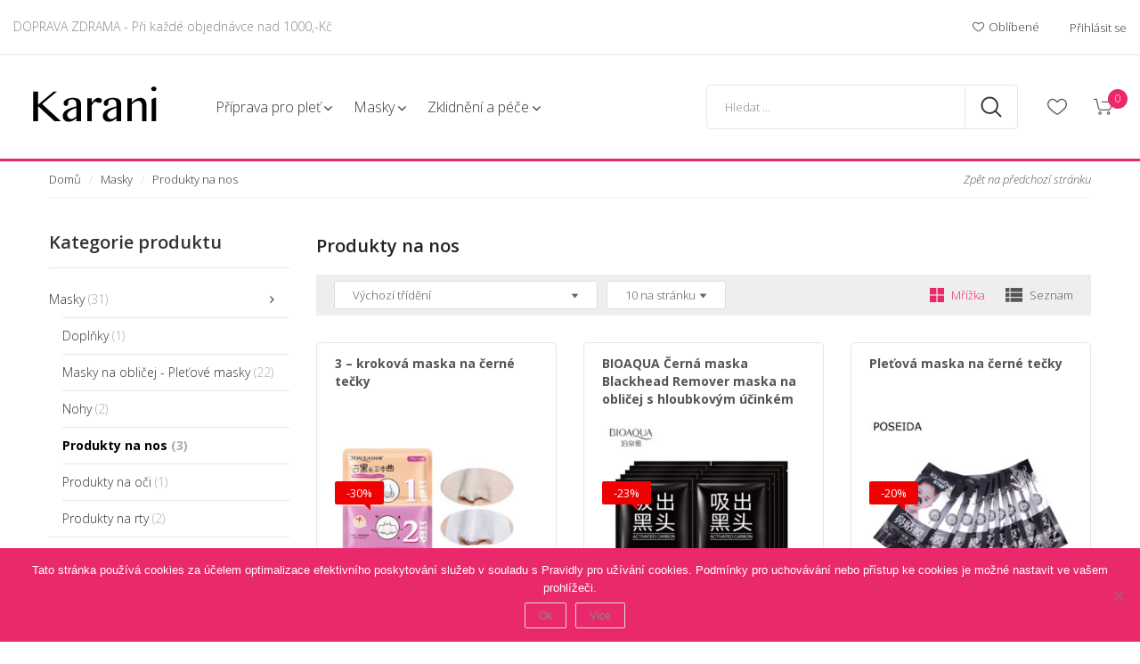

--- FILE ---
content_type: text/html; charset=UTF-8
request_url: https://www.karani.cz/kategorie/masky/nos-oblicej-masky/
body_size: 19545
content:
<!DOCTYPE html>
<html lang="cs" prefix="og: http://ogp.me/ns#" class="no-js no-svg">
<head>
<meta charset="UTF-8">
<meta name="viewport" content="width=device-width, initial-scale=1">
<link rel="profile" href="http://gmpg.org/xfn/11">
<title>Produkty na nos | Korejská kosmetika</title>
<meta name='robots' content='max-image-preview:large'/>
<link rel="canonical" href="https://www.karani.cz/kategorie/masky/nos-oblicej-masky/"/>
<meta property="og:locale" content="cs_CZ"/>
<meta property="og:type" content="object"/>
<meta property="og:title" content="Produkty na nos | Korejská kosmetika"/>
<meta property="og:url" content="https://www.karani.cz/kategorie/masky/nos-oblicej-masky/"/>
<meta property="og:site_name" content="Karani"/>
<meta name="twitter:card" content="summary"/>
<meta name="twitter:title" content="Produkty na nos | Korejská kosmetika"/>
<link rel='dns-prefetch' href='//maps.googleapis.com'/>
<link rel='dns-prefetch' href='//fonts.googleapis.com'/>
<link rel='dns-prefetch' href='//s.w.org'/>
<link rel="alternate" type="application/rss+xml" title="Karani &raquo; RSS zdroj" href="https://www.karani.cz/feed/"/>
<link rel="alternate" type="application/rss+xml" title="Karani &raquo; RSS komentářů" href="https://www.karani.cz/comments/feed/"/>
<link rel="alternate" type="application/rss+xml" title="Karani &raquo; Produkty na nos Kategorie RSS" href="https://www.karani.cz/kategorie/masky/nos-oblicej-masky/feed/"/>
<script src="//www.googletagmanager.com/gtag/js?id=UA-58184884-43" data-cfasync="false" data-wpfc-render="false" type="text/javascript" async></script>
<script data-cfasync="false" data-wpfc-render="false">var em_version='7.5.2';
var em_track_user=true;
var em_no_track_reason='';
var disableStrs=[
'ga-disable-UA-58184884-43',
];
function __gtagTrackerIsOptedOut(){
for(var index=0; index < disableStrs.length; index++){
if(document.cookie.indexOf(disableStrs[ index ] + '=true') > -1){
return true;
}}
return false;
}
if(__gtagTrackerIsOptedOut()){
for(var index=0; index < disableStrs.length; index++){
window[ disableStrs[ index ] ]=true;
}}
function __gtagTrackerOptout(){
for(var index=0; index < disableStrs.length; index++){
document.cookie=disableStrs[ index ] + '=true; expires=Thu, 31 Dec 2099 23:59:59 UTC; path=/';
window[ disableStrs[ index ] ]=true;
}}
if('undefined'===typeof gaOptout){
function gaOptout(){
__gtagTrackerOptout();
}}
window.dataLayer=window.dataLayer||[];
window.ExactMetricsDualTracker={
helpers: {},
trackers: {},
};
if(em_track_user){
function __gtagDataLayer(){
dataLayer.push(arguments);
}
function __gtagTracker(type, name, parameters){
if(!parameters){
parameters={};}
if(parameters.send_to){
__gtagDataLayer.apply(null, arguments);
return;
}
if(type==='event'){
parameters.send_to=exactmetrics_frontend.ua;
__gtagDataLayer(type, name, parameters);
}else{
__gtagDataLayer.apply(null, arguments);
}}
__gtagTracker('js', new Date());
__gtagTracker('set', {
'developer_id.dNDMyYj':true,
});
__gtagTracker('config', 'UA-58184884-43', {"forceSSL":"true"});
window.gtag=__gtagTracker;											(function (){
var noopfn=function (){
return null;
};
var newtracker=function (){
return new Tracker();
};
var Tracker=function (){
return null;
};
var p=Tracker.prototype;
p.get=noopfn;
p.set=noopfn;
p.send=function (){
var args=Array.prototype.slice.call(arguments);
args.unshift('send');
__gaTracker.apply(null, args);
};
var __gaTracker=function (){
var len=arguments.length;
if(len===0){
return;
}
var f=arguments[len - 1];
if(typeof f!=='object'||f===null||typeof f.hitCallback!=='function'){
if('send'===arguments[0]){
var hitConverted, hitObject=false, action;
if('event'===arguments[1]){
if('undefined'!==typeof arguments[3]){
hitObject={
'eventAction': arguments[3],
'eventCategory': arguments[2],
'eventLabel': arguments[4],
'value': arguments[5] ? arguments[5]:1,
}}
}
if('pageview'===arguments[1]){
if('undefined'!==typeof arguments[2]){
hitObject={
'eventAction': 'page_view',
'page_path':arguments[2],
}}
}
if(typeof arguments[2]==='object'){
hitObject=arguments[2];
}
if(typeof arguments[5]==='object'){
Object.assign(hitObject, arguments[5]);
}
if('undefined'!==typeof arguments[1].hitType){
hitObject=arguments[1];
if('pageview'===hitObject.hitType){
hitObject.eventAction='page_view';
}}
if(hitObject){
action='timing'===arguments[1].hitType ? 'timing_complete':hitObject.eventAction;
hitConverted=mapArgs(hitObject);
__gtagTracker('event', action, hitConverted);
}}
return;
}
function mapArgs(args){
var arg, hit={};
var gaMap={
'eventCategory': 'event_category',
'eventAction': 'event_action',
'eventLabel': 'event_label',
'eventValue': 'event_value',
'nonInteraction': 'non_interaction',
'timingCategory': 'event_category',
'timingVar': 'name',
'timingValue': 'value',
'timingLabel': 'event_label',
'page':'page_path',
'location':'page_location',
'title':'page_title',
};
for(arg in args){
if(!(! args.hasOwnProperty(arg)||! gaMap.hasOwnProperty(arg))){
hit[gaMap[arg]]=args[arg];
}else{
hit[arg]=args[arg];
}}
return hit;
}
try {
f.hitCallback();
} catch(ex){
}};
__gaTracker.create=newtracker;
__gaTracker.getByName=newtracker;
__gaTracker.getAll=function (){
return [];
};
__gaTracker.remove=noopfn;
__gaTracker.loaded=true;
window['__gaTracker']=__gaTracker;
})();
}else{
console.log("");
(function (){
function __gtagTracker(){
return null;
}
window['__gtagTracker']=__gtagTracker;
window['gtag']=__gtagTracker;
})();
}</script>
<style>img.wp-smiley,
img.emoji{display:inline !important;border:none !important;box-shadow:none !important;height:1em !important;width:1em !important;margin:0 0.07em !important;vertical-align:-0.1em !important;background:none !important;padding:0 !important;}</style>
<link rel="stylesheet" type="text/css" href="//www.karani.cz/wp-content/cache/wpfc-minified/8lx5keig/3y11l.css" media="all"/>
<style id='global-styles-inline-css'>body{--wp--preset--color--black:#000000;--wp--preset--color--cyan-bluish-gray:#abb8c3;--wp--preset--color--white:#ffffff;--wp--preset--color--pale-pink:#f78da7;--wp--preset--color--vivid-red:#cf2e2e;--wp--preset--color--luminous-vivid-orange:#ff6900;--wp--preset--color--luminous-vivid-amber:#fcb900;--wp--preset--color--light-green-cyan:#7bdcb5;--wp--preset--color--vivid-green-cyan:#00d084;--wp--preset--color--pale-cyan-blue:#8ed1fc;--wp--preset--color--vivid-cyan-blue:#0693e3;--wp--preset--color--vivid-purple:#9b51e0;--wp--preset--gradient--vivid-cyan-blue-to-vivid-purple:linear-gradient(135deg,rgba(6,147,227,1) 0%,rgb(155,81,224) 100%);--wp--preset--gradient--light-green-cyan-to-vivid-green-cyan:linear-gradient(135deg,rgb(122,220,180) 0%,rgb(0,208,130) 100%);--wp--preset--gradient--luminous-vivid-amber-to-luminous-vivid-orange:linear-gradient(135deg,rgba(252,185,0,1) 0%,rgba(255,105,0,1) 100%);--wp--preset--gradient--luminous-vivid-orange-to-vivid-red:linear-gradient(135deg,rgba(255,105,0,1) 0%,rgb(207,46,46) 100%);--wp--preset--gradient--very-light-gray-to-cyan-bluish-gray:linear-gradient(135deg,rgb(238,238,238) 0%,rgb(169,184,195) 100%);--wp--preset--gradient--cool-to-warm-spectrum:linear-gradient(135deg,rgb(74,234,220) 0%,rgb(151,120,209) 20%,rgb(207,42,186) 40%,rgb(238,44,130) 60%,rgb(251,105,98) 80%,rgb(254,248,76) 100%);--wp--preset--gradient--blush-light-purple:linear-gradient(135deg,rgb(255,206,236) 0%,rgb(152,150,240) 100%);--wp--preset--gradient--blush-bordeaux:linear-gradient(135deg,rgb(254,205,165) 0%,rgb(254,45,45) 50%,rgb(107,0,62) 100%);--wp--preset--gradient--luminous-dusk:linear-gradient(135deg,rgb(255,203,112) 0%,rgb(199,81,192) 50%,rgb(65,88,208) 100%);--wp--preset--gradient--pale-ocean:linear-gradient(135deg,rgb(255,245,203) 0%,rgb(182,227,212) 50%,rgb(51,167,181) 100%);--wp--preset--gradient--electric-grass:linear-gradient(135deg,rgb(202,248,128) 0%,rgb(113,206,126) 100%);--wp--preset--gradient--midnight:linear-gradient(135deg,rgb(2,3,129) 0%,rgb(40,116,252) 100%);--wp--preset--duotone--dark-grayscale:url('#wp-duotone-dark-grayscale');--wp--preset--duotone--grayscale:url('#wp-duotone-grayscale');--wp--preset--duotone--purple-yellow:url('#wp-duotone-purple-yellow');--wp--preset--duotone--blue-red:url('#wp-duotone-blue-red');--wp--preset--duotone--midnight:url('#wp-duotone-midnight');--wp--preset--duotone--magenta-yellow:url('#wp-duotone-magenta-yellow');--wp--preset--duotone--purple-green:url('#wp-duotone-purple-green');--wp--preset--duotone--blue-orange:url('#wp-duotone-blue-orange');--wp--preset--font-size--small:13px;--wp--preset--font-size--medium:20px;--wp--preset--font-size--large:36px;--wp--preset--font-size--x-large:42px;}
.has-black-color{color:var(--wp--preset--color--black) !important;}
.has-cyan-bluish-gray-color{color:var(--wp--preset--color--cyan-bluish-gray) !important;}
.has-white-color{color:var(--wp--preset--color--white) !important;}
.has-pale-pink-color{color:var(--wp--preset--color--pale-pink) !important;}
.has-vivid-red-color{color:var(--wp--preset--color--vivid-red) !important;}
.has-luminous-vivid-orange-color{color:var(--wp--preset--color--luminous-vivid-orange) !important;}
.has-luminous-vivid-amber-color{color:var(--wp--preset--color--luminous-vivid-amber) !important;}
.has-light-green-cyan-color{color:var(--wp--preset--color--light-green-cyan) !important;}
.has-vivid-green-cyan-color{color:var(--wp--preset--color--vivid-green-cyan) !important;}
.has-pale-cyan-blue-color{color:var(--wp--preset--color--pale-cyan-blue) !important;}
.has-vivid-cyan-blue-color{color:var(--wp--preset--color--vivid-cyan-blue) !important;}
.has-vivid-purple-color{color:var(--wp--preset--color--vivid-purple) !important;}
.has-black-background-color{background-color:var(--wp--preset--color--black) !important;}
.has-cyan-bluish-gray-background-color{background-color:var(--wp--preset--color--cyan-bluish-gray) !important;}
.has-white-background-color{background-color:var(--wp--preset--color--white) !important;}
.has-pale-pink-background-color{background-color:var(--wp--preset--color--pale-pink) !important;}
.has-vivid-red-background-color{background-color:var(--wp--preset--color--vivid-red) !important;}
.has-luminous-vivid-orange-background-color{background-color:var(--wp--preset--color--luminous-vivid-orange) !important;}
.has-luminous-vivid-amber-background-color{background-color:var(--wp--preset--color--luminous-vivid-amber) !important;}
.has-light-green-cyan-background-color{background-color:var(--wp--preset--color--light-green-cyan) !important;}
.has-vivid-green-cyan-background-color{background-color:var(--wp--preset--color--vivid-green-cyan) !important;}
.has-pale-cyan-blue-background-color{background-color:var(--wp--preset--color--pale-cyan-blue) !important;}
.has-vivid-cyan-blue-background-color{background-color:var(--wp--preset--color--vivid-cyan-blue) !important;}
.has-vivid-purple-background-color{background-color:var(--wp--preset--color--vivid-purple) !important;}
.has-black-border-color{border-color:var(--wp--preset--color--black) !important;}
.has-cyan-bluish-gray-border-color{border-color:var(--wp--preset--color--cyan-bluish-gray) !important;}
.has-white-border-color{border-color:var(--wp--preset--color--white) !important;}
.has-pale-pink-border-color{border-color:var(--wp--preset--color--pale-pink) !important;}
.has-vivid-red-border-color{border-color:var(--wp--preset--color--vivid-red) !important;}
.has-luminous-vivid-orange-border-color{border-color:var(--wp--preset--color--luminous-vivid-orange) !important;}
.has-luminous-vivid-amber-border-color{border-color:var(--wp--preset--color--luminous-vivid-amber) !important;}
.has-light-green-cyan-border-color{border-color:var(--wp--preset--color--light-green-cyan) !important;}
.has-vivid-green-cyan-border-color{border-color:var(--wp--preset--color--vivid-green-cyan) !important;}
.has-pale-cyan-blue-border-color{border-color:var(--wp--preset--color--pale-cyan-blue) !important;}
.has-vivid-cyan-blue-border-color{border-color:var(--wp--preset--color--vivid-cyan-blue) !important;}
.has-vivid-purple-border-color{border-color:var(--wp--preset--color--vivid-purple) !important;}
.has-vivid-cyan-blue-to-vivid-purple-gradient-background{background:var(--wp--preset--gradient--vivid-cyan-blue-to-vivid-purple) !important;}
.has-light-green-cyan-to-vivid-green-cyan-gradient-background{background:var(--wp--preset--gradient--light-green-cyan-to-vivid-green-cyan) !important;}
.has-luminous-vivid-amber-to-luminous-vivid-orange-gradient-background{background:var(--wp--preset--gradient--luminous-vivid-amber-to-luminous-vivid-orange) !important;}
.has-luminous-vivid-orange-to-vivid-red-gradient-background{background:var(--wp--preset--gradient--luminous-vivid-orange-to-vivid-red) !important;}
.has-very-light-gray-to-cyan-bluish-gray-gradient-background{background:var(--wp--preset--gradient--very-light-gray-to-cyan-bluish-gray) !important;}
.has-cool-to-warm-spectrum-gradient-background{background:var(--wp--preset--gradient--cool-to-warm-spectrum) !important;}
.has-blush-light-purple-gradient-background{background:var(--wp--preset--gradient--blush-light-purple) !important;}
.has-blush-bordeaux-gradient-background{background:var(--wp--preset--gradient--blush-bordeaux) !important;}
.has-luminous-dusk-gradient-background{background:var(--wp--preset--gradient--luminous-dusk) !important;}
.has-pale-ocean-gradient-background{background:var(--wp--preset--gradient--pale-ocean) !important;}
.has-electric-grass-gradient-background{background:var(--wp--preset--gradient--electric-grass) !important;}
.has-midnight-gradient-background{background:var(--wp--preset--gradient--midnight) !important;}
.has-small-font-size{font-size:var(--wp--preset--font-size--small) !important;}
.has-medium-font-size{font-size:var(--wp--preset--font-size--medium) !important;}
.has-large-font-size{font-size:var(--wp--preset--font-size--large) !important;}
.has-x-large-font-size{font-size:var(--wp--preset--font-size--x-large) !important;}</style>
<link rel="stylesheet" type="text/css" href="//www.karani.cz/wp-content/cache/wpfc-minified/ft7y9gb7/3y11l.css" media="all"/>
<style id='rs-plugin-settings-inline-css'>#rs-demo-id{}</style>
<link rel="stylesheet" type="text/css" href="//www.karani.cz/wp-content/cache/wpfc-minified/6yqodl7w/3y11l.css" media="all"/>
<style id='woo-notification-inline-css'>#message-purchased #notify-close:before{color:#000000;}
#message-purchased .message-purchase-main{overflow:hidden}
#message-purchased .wn-notification-image-wrapper{padding:0;}
#message-purchased .wn-notification-message-container{padding-left:20px;}
#message-purchased .message-purchase-main{background-color:#ffffff;color:#000000 !important;border-radius:3px;}
#message-purchased a, #message-purchased p span{color:#000000 !important;}</style>
<style id='woocommerce-inline-inline-css'>.woocommerce form .form-row .required{visibility:visible;}</style>
<link rel="stylesheet" type="text/css" href="//www.karani.cz/wp-content/cache/wpfc-minified/7xxr3l3u/3y11l.css" media="all"/>
<style id='dashicons-inline-css'>[data-font="Dashicons"]:before{font-family:'Dashicons' !important;content:attr(data-icon) !important;speak:none !important;font-weight:normal !important;font-variant:normal !important;text-transform:none !important;line-height:1 !important;font-style:normal !important;-webkit-font-smoothing:antialiased !important;-moz-osx-font-smoothing:grayscale !important;}</style>
<link rel="stylesheet" type="text/css" href="//www.karani.cz/wp-content/cache/wpfc-minified/kbqlkajg/3y11l.css" media="all"/>
<style id='fastshop_custom_css-inline-css'>.vc_custom_1506515119271{padding-top:20px !important;padding-right:20px !important;padding-bottom:20px !important;padding-left:20px !important;}
.vc_custom_1506515119271{padding-top:20px !important;padding-right:20px !important;padding-bottom:20px !important;padding-left:20px !important;}
.vc_custom_1506515119271{padding-top:20px !important;padding-right:20px !important;padding-bottom:20px !important;padding-left:20px !important;}
body{font-family:Open Sans, sans-serif;font-weight:300;font-size:14px;line-height:24px;}
a:hover,
a:focus,
a:active,
a.compare:hover,
.header-box-nav .main-menu .submenu .menu-item:hover>a,
.dropdown>.submenu li a:hover,
.dropdown>.submenu li a:focus,
.dropdown>.submenu li a:active,
.header.style1 .top-header .submenu a:hover,
.header.style1 .top-header .submenu a:focus,
.header.style1 .top-header .submenu a:active,
.widget_search .search-form .search-submit:hover,
.product-item.list .product-info-stock-sku,
.post-item .read-more,
.comment .comment-body .edit-link:hover,
.owl-carousel .owl-nav .owl-prev:hover,
.owl-carousel .owl-nav .owl-next:hover,
.woocommerce-product-gallery .woocommerce-product-gallery__trigger:hover::before,
.toolbar-products .modes a.active,
.box-mobile-menu .toggle-submenu:hover,
.vertical-menu .menu-item:hover>a,
#yith-quick-view-modal #yith-quick-view-close:hover,
.fastshop-title.style4 .view-all:hover,
.fastshop-tabs.style5 .tab-link li.active a,
.fastshop-testimonials.default .testimonial-item .position,
.fastshop-blog.style-3 .blog-item .blog-readmore:hover,
.widget_shopping_cart .mini_cart_item>a:not(.remove):hover,
.block-minicart .shopcart-description .subtotal .total-price,
.widget_shopping_cart .woocommerce-mini-cart__total>span,
.footer.style1 .fastshop-custommenu.default li::before,
.footer.default .fastshop-custommenu.default li::before,
.widget_tag_cloud .tag-cloud-link:hover,
.fastshop-tabs.style10 .tab-link-wrap .view-all:hover,
.fastshop-blog.style-9 .blog-item .blog-readmore:hover,
.fastshop-categories.style6 .view-all:hover,
.error-404 .hightlight,
.block-minicart .shopcart-dropdown:hover,
.block-wishlist .wishlist-dropdown:hover,
.footer.style23 .widget_tag_cloud .tag-cloud-link:hover,
.fastshop-testimonials.style5 .block-link .view-all:hover,
.post-item .post-meta .sticky-post,
#customer_login .woocommerce-form__label-for-checkbox:hover,
.post-item .post-cat .content-cat a:hover,
.fastshop-products.style-7 .product-item a.compare:hover,
.wcml_currency_switcher .wcml-cs-submenu li a:hover,
.pingback>a:hover,
.pingback .edit-link:hover,
.section-heading .section-title span,
.flex-control-nav .slick-arrow:hover{color:#ea296d;}
.button:hover,
button:hover,
input[type="submit"]:hover,
.widget #today,
.add-to-cart>a:hover,
.post-item .read-more::before,
.comment-respond .comment-form input[type="submit"],
.shop_table .actions .button:hover,
.wc-proceed-to-checkout .button:hover,
a.backtotop:hover i,
.owl-carousel.nav2 .owl-nav .owl-prev:hover,
.owl-carousel.nav2 .owl-nav .owl-next:hover,
.normal-effect::before,
.fastshop-blog .blog-item .sticky-date .month,
.fastshop-tabs.style2 .tab-link li:hover,
.fastshop-tabs.style2 .tab-link li.active,
.fastshop-tabs.style4 .tab-link li:hover,
.fastshop-tabs.style4 .tab-link li.active,
.fastshop-testimonials .owl-carousel .owl-dot.active span,
.fastshop-testimonials .owl-carousel .owl-dot:hover span,
.fastshop-blog.style-5 .blog-item .blog-readmore,
.fastshop-blog.style-6 .blog-item .blog-readmore:hover,
.fastshop-categories.style4:hover .title,
.fastshop-socials .social-item:hover,
footer.footer div.fastshop-socials.style2 .social-item:hover,
.fastshop-newsletter.default .submit-newsletter:hover,
.fastshop-newsletter.style1 .submit-newsletter:hover,
.fastshop-categories.style5:hover .view-all,
.owl-carousel .owl-dot.active span,
.owl-carousel .owl-dot:hover span,
.slick-dots li:hover::before,
.slick-dots li.slick-active::before,
.fastshop-blog.style-7 .blog-item .blog-readmore,
.panel .panel-title a[aria-expanded="true"]::after,
.fastshop-newsletter.style1 .submit-newsletter,
.fastshop-newsletter.style2 .submit-newsletter,
.fastshop-newsletter.style4 .submit-newsletter,
.fastshop-newsletter.style3 .submit-newsletter,
.fastshop-testimonials.style4 .testimonial-item .excerpt,
.footer.style9 .fastshop-newsletter .button,
.form-search.style1 .form-content .btn-search,
.header-bg-dark,
.header.style5 .form-search .btn-search,
.header.style15 .form-search .btn-search,
.header.style6 .main-header,
.header.style3 .block-minicart .shopcart-icon .count,
.header-sticky-menu.style-03 .block-minicart .shopcart-icon .count,
.header.style6 .block-minicart .shopcart-icon .count,
.header-sticky-menu.style-06 .block-minicart .shopcart-icon .count,
.header.style7 .block-minicart .shopcart-icon .count,
.header-sticky-menu.style-07 .block-minicart .shopcart-icon .count,
.header.style9 .block-minicart .shopcart-icon .count,
.header.style11 .block-minicart .shopcart-icon .count,
.header.style12 .block-minicart .shopcart-icon .count,
.header.style14 .block-minicart .shopcart-icon .count,
.header.style19 .block-minicart .shopcart-icon .count,
.header-sticky-menu.style-19 .block-minicart .shopcart-icon .count,
.header.style21 .block-minicart .shopcart-icon .count,
.header-sticky-menu.style-21 .block-minicart .shopcart-icon .count,
.header.style22 .block-minicart .shopcart-icon .count,
.header.style23 .block-minicart .shopcart-icon .count,
.header-sticky-menu.style-23 .block-minicart .shopcart-icon .count,
#customer_login input[type="submit"],
.wpcf7 .contact-form input[type="submit"],
.fastshop-testimonials.style5 .block-link .block-link-content,
.modal-content .btn-submit,
.fastshop-products.style-4 .add-to-cart>a,
.woocommerce-cart-form .shop_table .quantity .btn-number:hover,
.social-header.style1 .social-list li a:hover,
.header.style8:not(.style19) .block-minicart .shopcart-dropdown,
.header.style8 .block-nav-category .block-title,
.header-sticky-menu.style-08 .block-nav-category .block-title,
.header-sticky-menu.style-19 .block-nav-category .block-title,
.header.style15 .main-header .header-control .block-minicart .shopcart-dropdown,
.header.style15 .mobile-navigation,
.header.style20 .form-search .btn-search,
.header.header-cart6 .block-minicart .shopcart-dropdown .cart-style6 .cart-icon,
.header.style20 .block-nav-category .block-title,
.header-sticky-menu.style-20 .block-nav-category .block-title,
.widget_layered_nav .inline-group>a:hover,
.block-minicart .shopcart-description .actions .button-checkout,
.widget_product_search .woocommerce-product-search input[type="submit"],
.fastshop-masonry .banner-portfolio .block-text .button,
.woocommerce-pagination .page-numbers.current, 
.woocommerce-pagination a.page-numbers:hover,
.fastshop-products.style-12 .product-item .add-to-cart>a:hover,
.fastshop-banner.style2:hover .button,
.wc-proceed-to-checkout .button,
.single-left .video-product:hover,
.woocommerce-product-gallery .woocommerce-product-gallery__trigger:hover::before,
.type-grid-filter .item-filter:hover,
.type-grid-filter .item-filter.filter-active,
.header.style20 .main-header .header-control .menu-bar{background-color:#ea296d;}
.button:hover,
button:hover,
input[type="submit"]:hover,
.add-to-cart>a:hover,
a.backtotop:hover,
.owl-carousel.nav2 .owl-nav .owl-prev:hover,
.owl-carousel.nav2 .owl-nav .owl-next:hover,
.fastshop-title.style1 .title,
.fastshop-title.style2 .title,
.fastshop-blog.style-2 .blog-item .blog-readmore:hover,
.fastshop-tabs.style3 .tab-link li:hover a,
.fastshop-tabs.style3 .tab-link li.active a,
.fastshop-tabs.style4 .tab-link li:hover,
.fastshop-tabs.style4 .tab-link li.active,
.fastshop-categories.style1:hover,
.fastshop-banner .content-slide .slick-dots li:hover,
.fastshop-banner .content-slide .slick-dots li.slick-active,
.fastshop-tabs.style7 .tab-link li.active a,
.fastshop-tabs.style7 .tab-link li:hover a,
.fastshop-newsletter.style1 .submit-newsletter:hover,
.widget_tag_cloud .tag-cloud-link:hover,
.fastshop-socials.style1 .social-item:hover,
.fastshop-newsletter.style2 .submit-newsletter:hover,
.fastshop-testimonials.style4 .testimonial-item .excerpt::before,
.footer.style9 .fastshop-newsletter .button,
.footer.style16 .fastshop-socials.style1 .social-item:hover,
.footer.style22 .fastshop-socials.style1 .social-item:hover,
.woocommerce-cart-form .shop_table .quantity .btn-number:hover,
.header.style22 .form-search.default,
.widget_layered_nav .inline-group>a:hover,
.woocommerce-pagination .page-numbers.current, 
.woocommerce-pagination a.page-numbers:hover,
.single-left .video-product:hover,
.woocommerce-product-gallery .woocommerce-product-gallery__trigger:hover::before,
.type-grid-filter .item-filter:hover,
.type-grid-filter .item-filter.filter-active{border-color:#ea296d;}
@media (max-width: 1024px) {
.fastshop-blog.style-2 .blog-item .blog-readmore,
.fastshop-blog.style-9 .blog-item .blog-readmore{color:#ea296d;}
.fastshop-blog.style-6 .blog-item .blog-readmore{background-color:#ea296d;}
.fastshop-blog.style-2 .blog-item .blog-readmore{border-color:#ea296d;}
}
.animation-tab,
.preloader-wrap .icon-loaded{border-top-color:#ea296d;}
.flex-control-nav .slick-slide img.flex-active{border-bottom-color:#ea296d;}
.vc_custom_1499332574201{background-color:#eeeeee !important;}
.vc_custom_1501838518505{padding-top:18px !important;padding-bottom:18px !important;}
.vc_custom_1500865266743{padding-top:25px !important;padding-bottom:25px !important;}
.vc_custom_1506511212595{margin-bottom:10px !important;padding-top:25px !important;}
.vc_custom_1507624112380{padding-top:26px !important;}
.vc_custom_1508245356612{margin-bottom:10px !important;padding-top:25px !important;}
.vc_custom_1507581609924{padding-top:26px !important;}
.vc_custom_1507889828835{margin-bottom:10px !important;padding-top:25px !important;}
.vc_custom_1508350089583{margin-bottom:20px !important;}
.vc_custom_1508351715608{padding-top:8px !important;padding-bottom:5px !important;}
.vc_custom_1506511246441{margin-bottom:10px !important;padding-top:25px !important;}
.vc_custom_1508919071986{margin-bottom:30px !important;padding-top:26px !important;}
.vc_custom_1507581699248{padding-top:8px !important;padding-bottom:7px !important;}
.vc_custom_1500865280692{padding-top:8px !important;padding-bottom:7px !important;}
.vc_custom_1508350040984{padding-top:8px !important;padding-bottom:5px !important;}</style>
<link rel="stylesheet" type="text/css" href="//www.karani.cz/wp-content/cache/wpfc-minified/fp4ih1kq/3y5o7.css" media="all"/>
<script data-cfasync="false" data-wpfc-render="false" id='exactmetrics-frontend-script-js-extra'>var exactmetrics_frontend={"js_events_tracking":"true","download_extensions":"zip,mp3,mpeg,pdf,docx,pptx,xlsx,rar","inbound_paths":"[{\"path\":\"\\\/go\\\/\",\"label\":\"affiliate\"},{\"path\":\"\\\/recommend\\\/\",\"label\":\"affiliate\"}]","home_url":"https:\/\/www.karani.cz","hash_tracking":"false","ua":"UA-58184884-43","v4_id":""};</script>
<link rel="https://api.w.org/" href="https://www.karani.cz/wp-json/"/><link rel="alternate" type="application/json" href="https://www.karani.cz/wp-json/wp/v2/product_cat/161"/><link rel="EditURI" type="application/rsd+xml" title="RSD" href="https://www.karani.cz/xmlrpc.php?rsd"/>
<link rel="wlwmanifest" type="application/wlwmanifest+xml" href="https://www.karani.cz/wp-includes/wlwmanifest.xml"/> 
<meta name="generator" content="WordPress 5.9.3"/>
<meta name="generator" content="WooCommerce 6.2.1"/>
<noscript><style>.woocommerce-product-gallery{opacity:1 !important;}</style></noscript>
<style>.recentcomments a{display:inline !important;padding:0 !important;margin:0 !important;}</style><meta name="generator" content="Powered by WPBakery Page Builder - drag and drop page builder for WordPress."/>
<!--[if lte IE 9]><link rel="stylesheet" type="text/css" href="https://www.karani.cz/wp-content/plugins/js_composer/assets/css/vc_lte_ie9.min.css" media="screen"><![endif]-->        <style id="custom-background-css">body.fastshop-custom-background{}</style>
<meta name="generator" content="Powered by Slider Revolution 5.4.6 - responsive, Mobile-Friendly Slider Plugin for WordPress with comfortable drag and drop interface."/>
<link rel="icon" href="https://www.karani.cz/wp-content/uploads/2017/10/cropped-favicon-32x32.png" sizes="32x32"/>
<link rel="icon" href="https://www.karani.cz/wp-content/uploads/2017/10/cropped-favicon-192x192.png" sizes="192x192"/>
<link rel="apple-touch-icon" href="https://www.karani.cz/wp-content/uploads/2017/10/cropped-favicon-180x180.png"/>
<meta name="msapplication-TileImage" content="https://www.karani.cz/wp-content/uploads/2017/10/cropped-favicon-270x270.png"/>
<noscript><style>.wpb_animate_when_almost_visible{opacity:1;}</style></noscript>    
</head>
<body class="archive tax-product_cat term-nos-oblicej-masky term-161 theme-fastshop woocommerce woocommerce-page woocommerce-no-js Karani-1.0.0 wpb-js-composer js-comp-ver-5.3 vc_responsive cookies-not-set">
<div id="header-sticky-menu" class="header-sticky-menu style-03"> <div class="box-template"> <div class="header-sticky-inner"> <div class="main-menu-wapper"></div><div class="header-nav-inner"> <div class="box-header-nav"> <ul id="menu-nove-menu" class="fastshop-nav main-menu center"><li id="menu-item-3952" class="menu-item menu-item-type-post_type menu-item-object-megamenu menu-item-3952 parent parent-megamenu item-megamenu menu-item-has-children"><a title="Příprava pro pleť">Příprava pro pleť</a><span class="toggle-submenu"></span><div style="width:1170px;" class="submenu megamenu"><div class="vc_row wpb_row vc_row-fluid vc_custom_1506515119271"><div class="wpb_column vc_column_container vc_col-sm-3"><div class="vc_column-inner"><div class="wpb_wrapper"> <div class="fastshop-custommenu default fastshop_custom_css_764852616"> <h2 class="widgettitle">Péče pro plěť</h2> <ul id="menu-priprava-pro-plet-oblicej" class="menu"><li id="menu-item-3953" class="menu-item menu-item-type-taxonomy menu-item-object-product_cat menu-item-3953"><a title="Produkty na obličej" href="https://www.karani.cz/kategorie/priprava-pro-plet/produkty-na-oblicej/">Produkty na obličej</a></li> <li id="menu-item-3933" class="menu-item menu-item-type-taxonomy menu-item-object-product_cat menu-item-3933"><a title="Produkty na oči" href="https://www.karani.cz/kategorie/priprava-pro-plet/produkty-na-oci/">Produkty na oči</a></li> <li id="menu-item-3932" class="menu-item menu-item-type-taxonomy menu-item-object-product_cat menu-item-3932"><a title="Produkty na nos" href="https://www.karani.cz/kategorie/priprava-pro-plet/produkty-na-nos/">Produkty na nos</a></li> <li id="menu-item-3934" class="menu-item menu-item-type-taxonomy menu-item-object-product_cat menu-item-3934"><a title="Produkty na rty" href="https://www.karani.cz/kategorie/priprava-pro-plet/produkty-na-rty/">Produkty na rty</a></li> </ul></div></div></div></div><div class="wpb_column vc_column_container vc_col-sm-3"><div class="vc_column-inner"><div class="wpb_wrapper"> <div class="fastshop-custommenu default fastshop_custom_css_241424584"> <h2 class="widgettitle">Péče pro tělo</h2> <ul id="menu-priprava-pro-plet-telo" class="menu"><li id="menu-item-3936" class="menu-item menu-item-type-taxonomy menu-item-object-product_cat menu-item-3936"><a title="Čistící peeling" href="https://www.karani.cz/kategorie/priprava-pro-plet/telo/cistici-peeling/">Čistící peeling</a></li> </ul></div></div></div></div><div class="wpb_column vc_column_container vc_col-sm-3"><div class="vc_column-inner"><div class="wpb_wrapper"> <div class="fastshop-custommenu default fastshop_custom_css_532346027"> <h2 class="widgettitle">Péče o nohy</h2> <ul id="menu-priprava-pro-plet-nohy" class="menu"><li id="menu-item-3935" class="menu-item menu-item-type-taxonomy menu-item-object-product_cat menu-item-3935"><a title="Peelingové masky" href="https://www.karani.cz/kategorie/priprava-pro-plet/nohy/peelingove-masky/">Peelingové masky</a></li> </ul></div></div></div></div><div class="wpb_column vc_column_container vc_col-sm-3"><div class="vc_column-inner"><div class="wpb_wrapper"> <div class="fastshop-custommenu default fastshop_custom_css_559262322"> <h2 class="widgettitle">Doplňky</h2> <ul id="menu-priprava-pro-plet-doplnky" class="menu"><li id="menu-item-3937" class="menu-item menu-item-type-taxonomy menu-item-object-product_cat menu-item-3937"><a title="Houbičky na obličej" href="https://www.karani.cz/kategorie/priprava-pro-plet/doplnky/houbicky-na-oblicej/">Houbičky na obličej</a></li> <li id="menu-item-3938" class="menu-item menu-item-type-taxonomy menu-item-object-product_cat menu-item-3938"><a title="Peelingové houby" href="https://www.karani.cz/kategorie/priprava-pro-plet/doplnky/peelingove-houby/">Peelingové houby</a></li> </ul></div></div></div></div></div><div class="vc_row wpb_row vc_row-fluid"><div class="wpb_column vc_column_container vc_col-sm-12"><div class="vc_column-inner"><div class="wpb_wrapper"></div></div></div></div></div></li>
<li id="menu-item-3951" class="menu-item menu-item-type-post_type menu-item-object-megamenu menu-item-3951 parent parent-megamenu item-megamenu menu-item-has-children"><a title="Masky">Masky</a><span class="toggle-submenu"></span><div style="width:1170px;" class="submenu megamenu"><div class="vc_row wpb_row vc_row-fluid vc_custom_1506515119271"><div class="wpb_column vc_column_container vc_col-sm-3"><div class="vc_column-inner"><div class="wpb_wrapper"> <div class="fastshop-custommenu default fastshop_custom_css_433808428"> <h2 class="widgettitle">Péče o pleť</h2> <ul id="menu-masky-oblicej" class="menu"><li id="menu-item-3943" class="menu-item menu-item-type-taxonomy menu-item-object-product_cat current-product_cat-parent menu-item-3943"><a title="Masky na obličej - Pleťové masky" href="https://www.karani.cz/kategorie/masky/pletove-masky/">Masky na obličej &#8211; Pleťové masky</a></li> <li id="menu-item-3941" class="menu-item menu-item-type-taxonomy menu-item-object-product_cat menu-item-3941"><a title="Produkty na oči" href="https://www.karani.cz/kategorie/masky/oci-oblicej-masky/">Produkty na oči</a></li> <li id="menu-item-3940" class="menu-item menu-item-type-taxonomy menu-item-object-product_cat current-menu-item menu-item-3940 active"><a title="Produkty na nos" href="https://www.karani.cz/kategorie/masky/nos-oblicej-masky/">Produkty na nos</a></li> <li id="menu-item-3942" class="menu-item menu-item-type-taxonomy menu-item-object-product_cat menu-item-3942"><a title="Produkty na rty" href="https://www.karani.cz/kategorie/masky/rty-oblicej-masky/">Produkty na rty</a></li> </ul></div></div></div></div><div class="wpb_column vc_column_container vc_col-sm-3"><div class="vc_column-inner"><div class="wpb_wrapper"> <div class="fastshop-custommenu default fastshop_custom_css_1933614555"> <h2 class="widgettitle">Péče o nohy</h2> <ul id="menu-masky-nohy" class="menu"><li id="menu-item-3944" class="menu-item menu-item-type-taxonomy menu-item-object-product_cat menu-item-3944"><a title="Vyživující masky" href="https://www.karani.cz/kategorie/masky/nohy-masky/vyzivujici-masky/">Vyživující masky</a></li> </ul></div></div></div></div><div class="wpb_column vc_column_container vc_col-sm-3"><div class="vc_column-inner"><div class="wpb_wrapper"> <div class="fastshop-custommenu default fastshop_custom_css_1924263714"> <h2 class="widgettitle">Doplňky</h2> <ul id="menu-masky-doplnky" class="menu"><li id="menu-item-3945" class="menu-item menu-item-type-taxonomy menu-item-object-product_cat menu-item-3945"><a title="Štětce na masky" href="https://www.karani.cz/kategorie/masky/doplnky-masky/stetce-na-masky/">Štětce na masky</a></li> </ul></div></div></div></div><div class="wpb_column vc_column_container vc_col-sm-3"><div class="vc_column-inner"><div class="wpb_wrapper"> <div class="fastshop-products fastshop_custom_css_1119080946 style-1"> <ul class="product-list-grid row auto-clear equal-container better-height"> <li class="product-item recent-product style-1 hide-cat hide-rating rows-space-0 col-bg-12 col-lg-12 col-md-12 col-sm-12 col-xs-12 col-ts-12 post-4156 product type-product status-publish has-post-thumbnail product_cat-pletove-masky product_cat-masky-menu first outofstock sale shipping-taxable purchasable product-type-simple"> <div class="product-inner"> <div class="product-top equal-elem"> <span class="cat-list"><a href="https://www.karani.cz/kategorie/masky/pletove-masky/" rel="tag">Masky na obličej - Pleťové masky</a>, <a href="https://www.karani.cz/kategorie/masky-menu/" rel="tag">MASKY-MENU</a></span> <h3 class="product-name product_title"> <a href="https://www.karani.cz/produkt/han-chan-hydratacni-maska-na-oblicej-s-kozim-mlekem/">Han Chan hydratační maska na obličej s kozím mlékem</a> </h3></div><div class="product-thumb"> <div class="thumb-inner"> <div class="flash"> <span class="onsale">-30%</span></div><a class="thumb-link" href="https://www.karani.cz/produkt/han-chan-hydratacni-maska-na-oblicej-s-kozim-mlekem/"> <img src="https://www.karani.cz/wp-content/uploads/2017/10/Han-Chan-Facial-Mask-Skin-care-Natto-Goat-Milk-Moisturizing-Facial-Mask-Silk-Mask-Anti-Wrinkle-300x300.jpg" width="300" height="300" alt=""/> </a></div></div><div class="product-bottom"> <span class="price"><del aria-hidden="true"><span class="woocommerce-Price-amount amount"><bdi>110&nbsp;<span class="woocommerce-Price-currencySymbol">&#75;&#269;</span></bdi></span></del> <ins><span class="woocommerce-Price-amount amount"><bdi>77&nbsp;<span class="woocommerce-Price-currencySymbol">&#75;&#269;</span></bdi></span></ins></span></div><div class="product-hover"> <div class="hover-top"> <div class="yith-wcwl-add-to-wishlist add-to-wishlist-4156 exists wishlist-fragment on-first-load" data-fragment-ref="4156" data-fragment-options="{&quot;base_url&quot;:&quot;&quot;,&quot;in_default_wishlist&quot;:true,&quot;is_single&quot;:false,&quot;show_exists&quot;:false,&quot;product_id&quot;:4156,&quot;parent_product_id&quot;:4156,&quot;product_type&quot;:&quot;simple&quot;,&quot;show_view&quot;:false,&quot;browse_wishlist_text&quot;:&quot;Zobrazit obl\u00edben\u00e9&quot;,&quot;already_in_wishslist_text&quot;:&quot;Produkt je ji\u017e v seznamu!&quot;,&quot;product_added_text&quot;:&quot;Produkt byl p\u0159id\u00e1n!&quot;,&quot;heading_icon&quot;:&quot;&quot;,&quot;available_multi_wishlist&quot;:false,&quot;disable_wishlist&quot;:false,&quot;show_count&quot;:false,&quot;ajax_loading&quot;:false,&quot;loop_position&quot;:false,&quot;item&quot;:&quot;add_to_wishlist&quot;}">   <div class="yith-wcwl-wishlistexistsbrowse" data-product-id="4156" data-original-product-id="4156"> <span class="feedback"> Produkt je již v seznamu! </span> <a href="https://www.karani.cz/oblibene/" rel="nofollow" data-title="Zobrazit oblíbené"> Zobrazit oblíbené </a></div></div></div><div class="add-to-cart"> <a href="https://www.karani.cz/produkt/han-chan-hydratacni-maska-na-oblicej-s-kozim-mlekem/" data-quantity="1" class="button product_type_simple" data-product_id="4156" data-product_sku="1234567890045" aria-label="Zjistit více o &bdquo;Han Chan hydratační maska na obličej s kozím mlékem&ldquo;" rel="nofollow">Čtěte více</a></div></div></div></li>
</ul></div></div></div></div></div><div class="vc_row wpb_row vc_row-fluid"><div class="wpb_column vc_column_container vc_col-sm-12"><div class="vc_column-inner"><div class="wpb_wrapper"></div></div></div></div></div></li>
<li id="menu-item-3950" class="menu-item menu-item-type-post_type menu-item-object-megamenu menu-item-3950 parent parent-megamenu item-megamenu menu-item-has-children"><a title="Zklidnění a péče">Zklidnění a péče</a><span class="toggle-submenu"></span><div style="width:1170px;" class="submenu megamenu"><div class="vc_row wpb_row vc_row-fluid vc_custom_1506515119271"><div class="wpb_column vc_column_container vc_col-sm-3"><div class="vc_column-inner"><div class="wpb_wrapper"> <div class="fastshop-custommenu default fastshop_custom_css_2083710713"> <h2 class="widgettitle">Péče o pleť</h2> <ul id="menu-zklidneni-oblicej" class="menu"><li id="menu-item-3947" class="menu-item menu-item-type-taxonomy menu-item-object-product_cat menu-item-3947"><a title="Produkty na obličej" href="https://www.karani.cz/kategorie/zklidneni-a-pece/oblicej-zklidneni-a-pece/">Produkty na obličej</a></li> <li id="menu-item-3948" class="menu-item menu-item-type-taxonomy menu-item-object-product_cat menu-item-3948"><a title="Produkty na oči" href="https://www.karani.cz/kategorie/zklidneni-a-pece/oci-oblicej-zklidneni-a-pece/">Produkty na oči</a></li> <li id="menu-item-3949" class="menu-item menu-item-type-taxonomy menu-item-object-product_cat menu-item-3949"><a title="Produkty na rty" href="https://www.karani.cz/kategorie/zklidneni-a-pece/rty-oblicej-zklidneni-a-pece/">Produkty na rty</a></li> </ul></div></div></div></div><div class="wpb_column vc_column_container vc_col-sm-9"><div class="vc_column-inner"><div class="wpb_wrapper"> <div class="fastshop-products fastshop_custom_css_1438335242 style-1"> <ul class="product-list-grid row auto-clear equal-container better-height"> <li class="product-item recent-product style-1 hide-cat hide-rating rows-space-0 col-bg-4 col-lg-4 col-md-6 col-sm-6 col-xs-12 col-ts-12 post-4186 product type-product status-publish has-post-thumbnail product_cat-menu-zklidneni product_cat-telo product_tag-efektivne product_tag-fade-strie-byla-vytvorena-na-podporu-regenerace-bunek product_tag-kremy product_tag-zvysuji-pruznost-vlakna outofstock sale shipping-taxable purchasable product-type-simple"> <div class="product-inner"> <div class="product-top equal-elem"> <span class="cat-list"><a href="https://www.karani.cz/kategorie/menu-zklidneni/" rel="tag">MENU-ZKLIDNĚNÍ</a>, <a href="https://www.karani.cz/kategorie/priprava-pro-plet/telo/" rel="tag">Tělo</a></span> <h3 class="product-name product_title"> <a href="https://www.karani.cz/produkt/pasjel-precious-telovy-krem-odstranujici-strie-a-jizvy/">PASJEL Precious tělový krém odstraňující strie a jizvy</a> </h3></div><div class="product-thumb"> <div class="thumb-inner"> <div class="flash"> <span class="onsale">-20%</span></div><a class="thumb-link" href="https://www.karani.cz/produkt/pasjel-precious-telovy-krem-odstranujici-strie-a-jizvy/"> <img src="https://www.karani.cz/wp-content/uploads/2017/10/Precious-Skin-Body-font-b-Cream-b-font-Remove-Stretch-Marks-Treatment-Postpartum-Repair-Whitening-Pregnancy-300x300.jpg" width="300" height="300" alt=""/> </a></div></div><div class="product-bottom"> <span class="price"><del aria-hidden="true"><span class="woocommerce-Price-amount amount"><bdi>210&nbsp;<span class="woocommerce-Price-currencySymbol">&#75;&#269;</span></bdi></span></del> <ins><span class="woocommerce-Price-amount amount"><bdi>168&nbsp;<span class="woocommerce-Price-currencySymbol">&#75;&#269;</span></bdi></span></ins></span></div><div class="product-hover"> <div class="hover-top"> <div class="yith-wcwl-add-to-wishlist add-to-wishlist-4186 exists wishlist-fragment on-first-load" data-fragment-ref="4186" data-fragment-options="{&quot;base_url&quot;:&quot;&quot;,&quot;in_default_wishlist&quot;:true,&quot;is_single&quot;:false,&quot;show_exists&quot;:false,&quot;product_id&quot;:4186,&quot;parent_product_id&quot;:4186,&quot;product_type&quot;:&quot;simple&quot;,&quot;show_view&quot;:false,&quot;browse_wishlist_text&quot;:&quot;Zobrazit obl\u00edben\u00e9&quot;,&quot;already_in_wishslist_text&quot;:&quot;Produkt je ji\u017e v seznamu!&quot;,&quot;product_added_text&quot;:&quot;Produkt byl p\u0159id\u00e1n!&quot;,&quot;heading_icon&quot;:&quot;&quot;,&quot;available_multi_wishlist&quot;:false,&quot;disable_wishlist&quot;:false,&quot;show_count&quot;:false,&quot;ajax_loading&quot;:false,&quot;loop_position&quot;:false,&quot;item&quot;:&quot;add_to_wishlist&quot;}">   <div class="yith-wcwl-wishlistexistsbrowse" data-product-id="4186" data-original-product-id="4186"> <span class="feedback"> Produkt je již v seznamu! </span> <a href="https://www.karani.cz/oblibene/" rel="nofollow" data-title="Zobrazit oblíbené"> Zobrazit oblíbené </a></div></div></div><div class="add-to-cart"> <a href="https://www.karani.cz/produkt/pasjel-precious-telovy-krem-odstranujici-strie-a-jizvy/" data-quantity="1" class="button product_type_simple" data-product_id="4186" data-product_sku="1234567890052" aria-label="Zjistit více o &bdquo;PASJEL Precious tělový krém odstraňující strie a jizvy&ldquo;" rel="nofollow">Čtěte více</a></div></div></div></li>
<li class="product-item recent-product style-1 hide-cat hide-rating rows-space-0 col-bg-4 col-lg-4 col-md-6 col-sm-6 col-xs-12 col-ts-12 post-4183 product type-product status-publish has-post-thumbnail product_cat-menu-zklidneni product_cat-oblicej-zklidneni-a-pece product_tag-kyselina-hyaluronova product_tag-serum-proti-vraskam outofstock sale shipping-taxable purchasable product-type-simple"> <div class="product-inner"> <div class="product-top equal-elem"> <span class="cat-list"><a href="https://www.karani.cz/kategorie/menu-zklidneni/" rel="tag">MENU-ZKLIDNĚNÍ</a>, <a href="https://www.karani.cz/kategorie/zklidneni-a-pece/oblicej-zklidneni-a-pece/" rel="tag">Produkty na obličej</a></span> <h3 class="product-name product_title"> <a href="https://www.karani.cz/produkt/blueberry-miracle-kyselina-hyaluronova-serum-proti-vraskam/">Blueberry Miracle Kyselina hyaluronová Sérum proti vráskám</a> </h3></div><div class="product-thumb"> <div class="thumb-inner"> <div class="flash"> <span class="onsale">-20%</span></div><a class="thumb-link" href="https://www.karani.cz/produkt/blueberry-miracle-kyselina-hyaluronova-serum-proti-vraskam/"> <img src="https://www.karani.cz/wp-content/uploads/2017/10/Blueberry-Miracle-Hyaluronic-Acid-serum-Anti-Wrinkle-Anti-Aging-Collagen-Pure-Essence-Whitening-Moisturizing-Day-Cream.jpg_640x640-300x300.jpg" width="300" height="300" alt=""/> </a></div></div><div class="product-bottom"> <span class="price"><del aria-hidden="true"><span class="woocommerce-Price-amount amount"><bdi>269&nbsp;<span class="woocommerce-Price-currencySymbol">&#75;&#269;</span></bdi></span></del> <ins><span class="woocommerce-Price-amount amount"><bdi>215&nbsp;<span class="woocommerce-Price-currencySymbol">&#75;&#269;</span></bdi></span></ins></span></div><div class="product-hover"> <div class="hover-top"> <div class="yith-wcwl-add-to-wishlist add-to-wishlist-4183 exists wishlist-fragment on-first-load" data-fragment-ref="4183" data-fragment-options="{&quot;base_url&quot;:&quot;&quot;,&quot;in_default_wishlist&quot;:true,&quot;is_single&quot;:false,&quot;show_exists&quot;:false,&quot;product_id&quot;:4183,&quot;parent_product_id&quot;:4183,&quot;product_type&quot;:&quot;simple&quot;,&quot;show_view&quot;:false,&quot;browse_wishlist_text&quot;:&quot;Zobrazit obl\u00edben\u00e9&quot;,&quot;already_in_wishslist_text&quot;:&quot;Produkt je ji\u017e v seznamu!&quot;,&quot;product_added_text&quot;:&quot;Produkt byl p\u0159id\u00e1n!&quot;,&quot;heading_icon&quot;:&quot;&quot;,&quot;available_multi_wishlist&quot;:false,&quot;disable_wishlist&quot;:false,&quot;show_count&quot;:false,&quot;ajax_loading&quot;:false,&quot;loop_position&quot;:false,&quot;item&quot;:&quot;add_to_wishlist&quot;}">   <div class="yith-wcwl-wishlistexistsbrowse" data-product-id="4183" data-original-product-id="4183"> <span class="feedback"> Produkt je již v seznamu! </span> <a href="https://www.karani.cz/oblibene/" rel="nofollow" data-title="Zobrazit oblíbené"> Zobrazit oblíbené </a></div></div></div><div class="add-to-cart"> <a href="https://www.karani.cz/produkt/blueberry-miracle-kyselina-hyaluronova-serum-proti-vraskam/" data-quantity="1" class="button product_type_simple" data-product_id="4183" data-product_sku="1234567890051" aria-label="Zjistit více o &bdquo;Blueberry Miracle Kyselina hyaluronová Sérum proti vráskám&ldquo;" rel="nofollow">Čtěte více</a></div></div></div></li>
<li class="product-item recent-product style-1 hide-cat hide-rating rows-space-0 col-bg-4 col-lg-4 col-md-6 col-sm-6 col-xs-12 col-ts-12 post-4077 product type-product status-publish has-post-thumbnail product_cat-menu-zklidneni product_cat-oblicej-zklidneni-a-pece product_cat-oci-oblicej-zklidneni-a-pece product_tag-kolagenove-serum-na-plet last outofstock sale shipping-taxable purchasable product-type-simple"> <div class="product-inner"> <div class="product-top equal-elem"> <span class="cat-list"><a href="https://www.karani.cz/kategorie/menu-zklidneni/" rel="tag">MENU-ZKLIDNĚNÍ</a>, <a href="https://www.karani.cz/kategorie/zklidneni-a-pece/oblicej-zklidneni-a-pece/" rel="tag">Produkty na obličej</a>, <a href="https://www.karani.cz/kategorie/zklidneni-a-pece/oci-oblicej-zklidneni-a-pece/" rel="tag">Produkty na oči</a></span> <h3 class="product-name product_title"> <a href="https://www.karani.cz/produkt/kolagenove-serum-na-plet-proti-starnuti-s-zpevnujicimi-ucinky/">Kolagenové sérum na pleť, proti stárnutí s zpevňujícími účinky </a> </h3></div><div class="product-thumb"> <div class="thumb-inner"> <div class="flash"> <span class="onsale">-20%</span></div><a class="thumb-link" href="https://www.karani.cz/produkt/kolagenove-serum-na-plet-proti-starnuti-s-zpevnujicimi-ucinky/"> <img src="https://www.karani.cz/wp-content/uploads/2017/10/qyanf-Six-peptides-Collagen-liquid-Low-molecular-Freckle-whitening-Firming-skin-compactness-free-shipping-300x300.jpg" width="300" height="300" alt=""/> </a></div></div><div class="product-bottom"> <span class="price"><del aria-hidden="true"><span class="woocommerce-Price-amount amount"><bdi>249&nbsp;<span class="woocommerce-Price-currencySymbol">&#75;&#269;</span></bdi></span></del> <ins><span class="woocommerce-Price-amount amount"><bdi>199&nbsp;<span class="woocommerce-Price-currencySymbol">&#75;&#269;</span></bdi></span></ins></span> <div class="star-rating" title="Rated 4.00 out of 5"><span style="width:80%"><strong class="rating">4.00</strong></span><p class="number-count">(01)</p><p class="preview-count">(1Recenze)</p></div></div><div class="product-hover"> <div class="hover-top"> <div class="yith-wcwl-add-to-wishlist add-to-wishlist-4077 exists wishlist-fragment on-first-load" data-fragment-ref="4077" data-fragment-options="{&quot;base_url&quot;:&quot;&quot;,&quot;in_default_wishlist&quot;:true,&quot;is_single&quot;:false,&quot;show_exists&quot;:false,&quot;product_id&quot;:4077,&quot;parent_product_id&quot;:4077,&quot;product_type&quot;:&quot;simple&quot;,&quot;show_view&quot;:false,&quot;browse_wishlist_text&quot;:&quot;Zobrazit obl\u00edben\u00e9&quot;,&quot;already_in_wishslist_text&quot;:&quot;Produkt je ji\u017e v seznamu!&quot;,&quot;product_added_text&quot;:&quot;Produkt byl p\u0159id\u00e1n!&quot;,&quot;heading_icon&quot;:&quot;&quot;,&quot;available_multi_wishlist&quot;:false,&quot;disable_wishlist&quot;:false,&quot;show_count&quot;:false,&quot;ajax_loading&quot;:false,&quot;loop_position&quot;:false,&quot;item&quot;:&quot;add_to_wishlist&quot;}">   <div class="yith-wcwl-wishlistexistsbrowse" data-product-id="4077" data-original-product-id="4077"> <span class="feedback"> Produkt je již v seznamu! </span> <a href="https://www.karani.cz/oblibene/" rel="nofollow" data-title="Zobrazit oblíbené"> Zobrazit oblíbené </a></div></div></div><div class="add-to-cart"> <a href="https://www.karani.cz/produkt/kolagenove-serum-na-plet-proti-starnuti-s-zpevnujicimi-ucinky/" data-quantity="1" class="button product_type_simple" data-product_id="4077" data-product_sku="1234567890026" aria-label="Zjistit více o &bdquo;Kolagenové sérum na pleť, proti stárnutí s zpevňujícími účinky &ldquo;" rel="nofollow">Čtěte více</a></div></div></div></li>
</ul></div></div></div></div></div><div class="vc_row wpb_row vc_row-fluid"><div class="wpb_column vc_column_container vc_col-sm-12"><div class="vc_column-inner"><div class="wpb_wrapper"></div></div></div></div></div></li>
</ul></div></div><div class="sticky-cart"> <div class="block-wishlist"> <div class="wishlist-dropdown"> <a class="wishlist-icon woo-wishlist-link" href="https://www.karani.cz/oblibene/"> <i class="flaticon-03wishlist"></i> <span class="count">7</span> </a></div></div><div class="block-minicart fastshop-mini-cart"> <div class="shopcart-dropdown"> <a class="shopcart-icon" href="https://www.karani.cz/kosik/"> <i class="flaticon-04shopcart"></i> <span class="count">0</span> </a> <span class="shopcart-total cart-style1"><span class="woocommerce-Price-amount amount"><bdi>0&nbsp;<span class="woocommerce-Price-currencySymbol">&#75;&#269;</span></bdi></span></span> <span class="item cart-style2">0 item(s) - </span> <span class="shopcart-total cart-style2"><span class="woocommerce-Price-amount amount"><bdi>0&nbsp;<span class="woocommerce-Price-currencySymbol">&#75;&#269;</span></bdi></span></span> <span class="item cart-style3">0 item(s)</span> <span class="item cart-style4">item(s)</span> <div class="cart-style5"> <span class="item">Košík</span> <span class="shopcart-total"><span class="woocommerce-Price-amount amount"><bdi>0&nbsp;<span class="woocommerce-Price-currencySymbol">&#75;&#269;</span></bdi></span></span></div><div class="cart-style6"> <span class="item">0 item(s) - </span> <span class="shopcart-total"><span class="woocommerce-Price-amount amount"><bdi>0&nbsp;<span class="woocommerce-Price-currencySymbol">&#75;&#269;</span></bdi></span></span> <span class="fa fa-arrow-right cart-icon"></span></div></div><div class="shopcart-description shopcart-empty"> <p class="empty-text" style="color: #000"> Nemáte nic v košíku </p></div></div></div></div></div></div><div class="body-overlay"></div><div id="box-mobile-menu" class="box-mobile-menu full-height"> <a href="javascript:void(0);" id="back-menu" class="back-menu"><i class="pe-7s-angle-left"></i></a> <span class="box-title">Menu</span> <a href="javascript:void(0);" class="close-menu"><i class="pe-7s-close"></i></a> <div class="box-inner"></div></div><header id="header" class="header style3">
<div class="top-header box-template"> <ul class="fastshop-nav top-bar-menu left"> <li class="menu-item"> <a href=""> DOPRAVA ZDRAMA - Při každé objednávce nad 1000,-Kč </a> </li> </ul> <ul id="menu-top-right-menu" class="fastshop-nav top-bar-menu right"><li class="menu-item currency"> </li><li id="menu-item-4263" class="menu-item menu-item-type-post_type menu-item-object-page menu-item-4263 dropdown"><a title="Oblíbené" href="https://www.karani.cz/oblibene/"><span class="icon flaticon-03wishlist"></span>Oblíbené</a></li> <li class="menu-item dropdown switcher-login"> <a href="https://www.karani.cz/muj-ucet/"> Přihlásit se </a> </li> </ul></div><div class="main-header box-template"> <div class="header-content"> <div class="top-bar-menu left"> <div class="menu-item logo"> <a href="https://www.karani.cz/"><img alt="Karani" src="https://www.karani.cz/wp-content/uploads/2017/06/logo-light.png" class="_rw"/></a></div><div class="menu-item header-nav"> <div class="box-header-nav"> <ul id="menu-nove-menu-1" class="clone-main-menu fastshop-nav main-menu center"><li class="menu-item menu-item-type-post_type menu-item-object-megamenu menu-item-3952 parent parent-megamenu item-megamenu menu-item-has-children"><a title="Příprava pro pleť">Příprava pro pleť</a><span class="toggle-submenu"></span><div style="width:1170px;" class="submenu megamenu"><div class="vc_row wpb_row vc_row-fluid vc_custom_1506515119271"><div class="wpb_column vc_column_container vc_col-sm-3"><div class="vc_column-inner"><div class="wpb_wrapper"> <div class="fastshop-custommenu default fastshop_custom_css_764852616"> <h2 class="widgettitle">Péče pro plěť</h2> <ul id="menu-priprava-pro-plet-oblicej-1" class="menu"><li class="menu-item menu-item-type-taxonomy menu-item-object-product_cat menu-item-3953"><a title="Produkty na obličej" href="https://www.karani.cz/kategorie/priprava-pro-plet/produkty-na-oblicej/">Produkty na obličej</a></li> <li class="menu-item menu-item-type-taxonomy menu-item-object-product_cat menu-item-3933"><a title="Produkty na oči" href="https://www.karani.cz/kategorie/priprava-pro-plet/produkty-na-oci/">Produkty na oči</a></li> <li class="menu-item menu-item-type-taxonomy menu-item-object-product_cat menu-item-3932"><a title="Produkty na nos" href="https://www.karani.cz/kategorie/priprava-pro-plet/produkty-na-nos/">Produkty na nos</a></li> <li class="menu-item menu-item-type-taxonomy menu-item-object-product_cat menu-item-3934"><a title="Produkty na rty" href="https://www.karani.cz/kategorie/priprava-pro-plet/produkty-na-rty/">Produkty na rty</a></li> </ul></div></div></div></div><div class="wpb_column vc_column_container vc_col-sm-3"><div class="vc_column-inner"><div class="wpb_wrapper"> <div class="fastshop-custommenu default fastshop_custom_css_241424584"> <h2 class="widgettitle">Péče pro tělo</h2> <ul id="menu-priprava-pro-plet-telo-1" class="menu"><li class="menu-item menu-item-type-taxonomy menu-item-object-product_cat menu-item-3936"><a title="Čistící peeling" href="https://www.karani.cz/kategorie/priprava-pro-plet/telo/cistici-peeling/">Čistící peeling</a></li> </ul></div></div></div></div><div class="wpb_column vc_column_container vc_col-sm-3"><div class="vc_column-inner"><div class="wpb_wrapper"> <div class="fastshop-custommenu default fastshop_custom_css_532346027"> <h2 class="widgettitle">Péče o nohy</h2> <ul id="menu-priprava-pro-plet-nohy-1" class="menu"><li class="menu-item menu-item-type-taxonomy menu-item-object-product_cat menu-item-3935"><a title="Peelingové masky" href="https://www.karani.cz/kategorie/priprava-pro-plet/nohy/peelingove-masky/">Peelingové masky</a></li> </ul></div></div></div></div><div class="wpb_column vc_column_container vc_col-sm-3"><div class="vc_column-inner"><div class="wpb_wrapper"> <div class="fastshop-custommenu default fastshop_custom_css_559262322"> <h2 class="widgettitle">Doplňky</h2> <ul id="menu-priprava-pro-plet-doplnky-1" class="menu"><li class="menu-item menu-item-type-taxonomy menu-item-object-product_cat menu-item-3937"><a title="Houbičky na obličej" href="https://www.karani.cz/kategorie/priprava-pro-plet/doplnky/houbicky-na-oblicej/">Houbičky na obličej</a></li> <li class="menu-item menu-item-type-taxonomy menu-item-object-product_cat menu-item-3938"><a title="Peelingové houby" href="https://www.karani.cz/kategorie/priprava-pro-plet/doplnky/peelingove-houby/">Peelingové houby</a></li> </ul></div></div></div></div></div><div class="vc_row wpb_row vc_row-fluid"><div class="wpb_column vc_column_container vc_col-sm-12"><div class="vc_column-inner"><div class="wpb_wrapper"></div></div></div></div></div></li>
<li class="menu-item menu-item-type-post_type menu-item-object-megamenu menu-item-3951 parent parent-megamenu item-megamenu menu-item-has-children"><a title="Masky">Masky</a><span class="toggle-submenu"></span><div style="width:1170px;" class="submenu megamenu"><div class="vc_row wpb_row vc_row-fluid vc_custom_1506515119271"><div class="wpb_column vc_column_container vc_col-sm-3"><div class="vc_column-inner"><div class="wpb_wrapper"> <div class="fastshop-custommenu default fastshop_custom_css_433808428"> <h2 class="widgettitle">Péče o pleť</h2> <ul id="menu-masky-oblicej-1" class="menu"><li class="menu-item menu-item-type-taxonomy menu-item-object-product_cat current-product_cat-parent menu-item-3943"><a title="Masky na obličej - Pleťové masky" href="https://www.karani.cz/kategorie/masky/pletove-masky/">Masky na obličej &#8211; Pleťové masky</a></li> <li class="menu-item menu-item-type-taxonomy menu-item-object-product_cat menu-item-3941"><a title="Produkty na oči" href="https://www.karani.cz/kategorie/masky/oci-oblicej-masky/">Produkty na oči</a></li> <li class="menu-item menu-item-type-taxonomy menu-item-object-product_cat current-menu-item menu-item-3940 active"><a title="Produkty na nos" href="https://www.karani.cz/kategorie/masky/nos-oblicej-masky/">Produkty na nos</a></li> <li class="menu-item menu-item-type-taxonomy menu-item-object-product_cat menu-item-3942"><a title="Produkty na rty" href="https://www.karani.cz/kategorie/masky/rty-oblicej-masky/">Produkty na rty</a></li> </ul></div></div></div></div><div class="wpb_column vc_column_container vc_col-sm-3"><div class="vc_column-inner"><div class="wpb_wrapper"> <div class="fastshop-custommenu default fastshop_custom_css_1933614555"> <h2 class="widgettitle">Péče o nohy</h2> <ul id="menu-masky-nohy-1" class="menu"><li class="menu-item menu-item-type-taxonomy menu-item-object-product_cat menu-item-3944"><a title="Vyživující masky" href="https://www.karani.cz/kategorie/masky/nohy-masky/vyzivujici-masky/">Vyživující masky</a></li> </ul></div></div></div></div><div class="wpb_column vc_column_container vc_col-sm-3"><div class="vc_column-inner"><div class="wpb_wrapper"> <div class="fastshop-custommenu default fastshop_custom_css_1924263714"> <h2 class="widgettitle">Doplňky</h2> <ul id="menu-masky-doplnky-1" class="menu"><li class="menu-item menu-item-type-taxonomy menu-item-object-product_cat menu-item-3945"><a title="Štětce na masky" href="https://www.karani.cz/kategorie/masky/doplnky-masky/stetce-na-masky/">Štětce na masky</a></li> </ul></div></div></div></div><div class="wpb_column vc_column_container vc_col-sm-3"><div class="vc_column-inner"><div class="wpb_wrapper"> <div class="fastshop-products fastshop_custom_css_1119080946 style-1"> <ul class="product-list-grid row auto-clear equal-container better-height"> <li class="product-item recent-product style-1 hide-cat hide-rating rows-space-0 col-bg-12 col-lg-12 col-md-12 col-sm-12 col-xs-12 col-ts-12 post-4156 product type-product status-publish has-post-thumbnail product_cat-pletove-masky product_cat-masky-menu first outofstock sale shipping-taxable purchasable product-type-simple"> <div class="product-inner"> <div class="product-top equal-elem"> <span class="cat-list"><a href="https://www.karani.cz/kategorie/masky/pletove-masky/" rel="tag">Masky na obličej - Pleťové masky</a>, <a href="https://www.karani.cz/kategorie/masky-menu/" rel="tag">MASKY-MENU</a></span> <h3 class="product-name product_title"> <a href="https://www.karani.cz/produkt/han-chan-hydratacni-maska-na-oblicej-s-kozim-mlekem/">Han Chan hydratační maska na obličej s kozím mlékem</a> </h3></div><div class="product-thumb"> <div class="thumb-inner"> <div class="flash"> <span class="onsale">-30%</span></div><a class="thumb-link" href="https://www.karani.cz/produkt/han-chan-hydratacni-maska-na-oblicej-s-kozim-mlekem/"> <img src="https://www.karani.cz/wp-content/uploads/2017/10/Han-Chan-Facial-Mask-Skin-care-Natto-Goat-Milk-Moisturizing-Facial-Mask-Silk-Mask-Anti-Wrinkle-300x300.jpg" width="300" height="300" alt=""/> </a></div></div><div class="product-bottom"> <span class="price"><del aria-hidden="true"><span class="woocommerce-Price-amount amount"><bdi>110&nbsp;<span class="woocommerce-Price-currencySymbol">&#75;&#269;</span></bdi></span></del> <ins><span class="woocommerce-Price-amount amount"><bdi>77&nbsp;<span class="woocommerce-Price-currencySymbol">&#75;&#269;</span></bdi></span></ins></span></div><div class="product-hover"> <div class="hover-top"> <div class="yith-wcwl-add-to-wishlist add-to-wishlist-4156 exists wishlist-fragment on-first-load" data-fragment-ref="4156" data-fragment-options="{&quot;base_url&quot;:&quot;&quot;,&quot;in_default_wishlist&quot;:true,&quot;is_single&quot;:false,&quot;show_exists&quot;:false,&quot;product_id&quot;:4156,&quot;parent_product_id&quot;:4156,&quot;product_type&quot;:&quot;simple&quot;,&quot;show_view&quot;:false,&quot;browse_wishlist_text&quot;:&quot;Zobrazit obl\u00edben\u00e9&quot;,&quot;already_in_wishslist_text&quot;:&quot;Produkt je ji\u017e v seznamu!&quot;,&quot;product_added_text&quot;:&quot;Produkt byl p\u0159id\u00e1n!&quot;,&quot;heading_icon&quot;:&quot;&quot;,&quot;available_multi_wishlist&quot;:false,&quot;disable_wishlist&quot;:false,&quot;show_count&quot;:false,&quot;ajax_loading&quot;:false,&quot;loop_position&quot;:false,&quot;item&quot;:&quot;add_to_wishlist&quot;}">   <div class="yith-wcwl-wishlistexistsbrowse" data-product-id="4156" data-original-product-id="4156"> <span class="feedback"> Produkt je již v seznamu! </span> <a href="https://www.karani.cz/oblibene/" rel="nofollow" data-title="Zobrazit oblíbené"> Zobrazit oblíbené </a></div></div></div><div class="add-to-cart"> <a href="https://www.karani.cz/produkt/han-chan-hydratacni-maska-na-oblicej-s-kozim-mlekem/" data-quantity="1" class="button product_type_simple" data-product_id="4156" data-product_sku="1234567890045" aria-label="Zjistit více o &bdquo;Han Chan hydratační maska na obličej s kozím mlékem&ldquo;" rel="nofollow">Čtěte více</a></div></div></div></li>
</ul></div></div></div></div></div><div class="vc_row wpb_row vc_row-fluid"><div class="wpb_column vc_column_container vc_col-sm-12"><div class="vc_column-inner"><div class="wpb_wrapper"></div></div></div></div></div></li>
<li class="menu-item menu-item-type-post_type menu-item-object-megamenu menu-item-3950 parent parent-megamenu item-megamenu menu-item-has-children"><a title="Zklidnění a péče">Zklidnění a péče</a><span class="toggle-submenu"></span><div style="width:1170px;" class="submenu megamenu"><div class="vc_row wpb_row vc_row-fluid vc_custom_1506515119271"><div class="wpb_column vc_column_container vc_col-sm-3"><div class="vc_column-inner"><div class="wpb_wrapper"> <div class="fastshop-custommenu default fastshop_custom_css_2083710713"> <h2 class="widgettitle">Péče o pleť</h2> <ul id="menu-zklidneni-oblicej-1" class="menu"><li class="menu-item menu-item-type-taxonomy menu-item-object-product_cat menu-item-3947"><a title="Produkty na obličej" href="https://www.karani.cz/kategorie/zklidneni-a-pece/oblicej-zklidneni-a-pece/">Produkty na obličej</a></li> <li class="menu-item menu-item-type-taxonomy menu-item-object-product_cat menu-item-3948"><a title="Produkty na oči" href="https://www.karani.cz/kategorie/zklidneni-a-pece/oci-oblicej-zklidneni-a-pece/">Produkty na oči</a></li> <li class="menu-item menu-item-type-taxonomy menu-item-object-product_cat menu-item-3949"><a title="Produkty na rty" href="https://www.karani.cz/kategorie/zklidneni-a-pece/rty-oblicej-zklidneni-a-pece/">Produkty na rty</a></li> </ul></div></div></div></div><div class="wpb_column vc_column_container vc_col-sm-9"><div class="vc_column-inner"><div class="wpb_wrapper"> <div class="fastshop-products fastshop_custom_css_1438335242 style-1"> <ul class="product-list-grid row auto-clear equal-container better-height"> <li class="product-item recent-product style-1 hide-cat hide-rating rows-space-0 col-bg-4 col-lg-4 col-md-6 col-sm-6 col-xs-12 col-ts-12 post-4186 product type-product status-publish has-post-thumbnail product_cat-menu-zklidneni product_cat-telo product_tag-efektivne product_tag-fade-strie-byla-vytvorena-na-podporu-regenerace-bunek product_tag-kremy product_tag-zvysuji-pruznost-vlakna outofstock sale shipping-taxable purchasable product-type-simple"> <div class="product-inner"> <div class="product-top equal-elem"> <span class="cat-list"><a href="https://www.karani.cz/kategorie/menu-zklidneni/" rel="tag">MENU-ZKLIDNĚNÍ</a>, <a href="https://www.karani.cz/kategorie/priprava-pro-plet/telo/" rel="tag">Tělo</a></span> <h3 class="product-name product_title"> <a href="https://www.karani.cz/produkt/pasjel-precious-telovy-krem-odstranujici-strie-a-jizvy/">PASJEL Precious tělový krém odstraňující strie a jizvy</a> </h3></div><div class="product-thumb"> <div class="thumb-inner"> <div class="flash"> <span class="onsale">-20%</span></div><a class="thumb-link" href="https://www.karani.cz/produkt/pasjel-precious-telovy-krem-odstranujici-strie-a-jizvy/"> <img src="https://www.karani.cz/wp-content/uploads/2017/10/Precious-Skin-Body-font-b-Cream-b-font-Remove-Stretch-Marks-Treatment-Postpartum-Repair-Whitening-Pregnancy-300x300.jpg" width="300" height="300" alt=""/> </a></div></div><div class="product-bottom"> <span class="price"><del aria-hidden="true"><span class="woocommerce-Price-amount amount"><bdi>210&nbsp;<span class="woocommerce-Price-currencySymbol">&#75;&#269;</span></bdi></span></del> <ins><span class="woocommerce-Price-amount amount"><bdi>168&nbsp;<span class="woocommerce-Price-currencySymbol">&#75;&#269;</span></bdi></span></ins></span></div><div class="product-hover"> <div class="hover-top"> <div class="yith-wcwl-add-to-wishlist add-to-wishlist-4186 exists wishlist-fragment on-first-load" data-fragment-ref="4186" data-fragment-options="{&quot;base_url&quot;:&quot;&quot;,&quot;in_default_wishlist&quot;:true,&quot;is_single&quot;:false,&quot;show_exists&quot;:false,&quot;product_id&quot;:4186,&quot;parent_product_id&quot;:4186,&quot;product_type&quot;:&quot;simple&quot;,&quot;show_view&quot;:false,&quot;browse_wishlist_text&quot;:&quot;Zobrazit obl\u00edben\u00e9&quot;,&quot;already_in_wishslist_text&quot;:&quot;Produkt je ji\u017e v seznamu!&quot;,&quot;product_added_text&quot;:&quot;Produkt byl p\u0159id\u00e1n!&quot;,&quot;heading_icon&quot;:&quot;&quot;,&quot;available_multi_wishlist&quot;:false,&quot;disable_wishlist&quot;:false,&quot;show_count&quot;:false,&quot;ajax_loading&quot;:false,&quot;loop_position&quot;:false,&quot;item&quot;:&quot;add_to_wishlist&quot;}">   <div class="yith-wcwl-wishlistexistsbrowse" data-product-id="4186" data-original-product-id="4186"> <span class="feedback"> Produkt je již v seznamu! </span> <a href="https://www.karani.cz/oblibene/" rel="nofollow" data-title="Zobrazit oblíbené"> Zobrazit oblíbené </a></div></div></div><div class="add-to-cart"> <a href="https://www.karani.cz/produkt/pasjel-precious-telovy-krem-odstranujici-strie-a-jizvy/" data-quantity="1" class="button product_type_simple" data-product_id="4186" data-product_sku="1234567890052" aria-label="Zjistit více o &bdquo;PASJEL Precious tělový krém odstraňující strie a jizvy&ldquo;" rel="nofollow">Čtěte více</a></div></div></div></li>
<li class="product-item recent-product style-1 hide-cat hide-rating rows-space-0 col-bg-4 col-lg-4 col-md-6 col-sm-6 col-xs-12 col-ts-12 post-4183 product type-product status-publish has-post-thumbnail product_cat-menu-zklidneni product_cat-oblicej-zklidneni-a-pece product_tag-kyselina-hyaluronova product_tag-serum-proti-vraskam outofstock sale shipping-taxable purchasable product-type-simple"> <div class="product-inner"> <div class="product-top equal-elem"> <span class="cat-list"><a href="https://www.karani.cz/kategorie/menu-zklidneni/" rel="tag">MENU-ZKLIDNĚNÍ</a>, <a href="https://www.karani.cz/kategorie/zklidneni-a-pece/oblicej-zklidneni-a-pece/" rel="tag">Produkty na obličej</a></span> <h3 class="product-name product_title"> <a href="https://www.karani.cz/produkt/blueberry-miracle-kyselina-hyaluronova-serum-proti-vraskam/">Blueberry Miracle Kyselina hyaluronová Sérum proti vráskám</a> </h3></div><div class="product-thumb"> <div class="thumb-inner"> <div class="flash"> <span class="onsale">-20%</span></div><a class="thumb-link" href="https://www.karani.cz/produkt/blueberry-miracle-kyselina-hyaluronova-serum-proti-vraskam/"> <img src="https://www.karani.cz/wp-content/uploads/2017/10/Blueberry-Miracle-Hyaluronic-Acid-serum-Anti-Wrinkle-Anti-Aging-Collagen-Pure-Essence-Whitening-Moisturizing-Day-Cream.jpg_640x640-300x300.jpg" width="300" height="300" alt=""/> </a></div></div><div class="product-bottom"> <span class="price"><del aria-hidden="true"><span class="woocommerce-Price-amount amount"><bdi>269&nbsp;<span class="woocommerce-Price-currencySymbol">&#75;&#269;</span></bdi></span></del> <ins><span class="woocommerce-Price-amount amount"><bdi>215&nbsp;<span class="woocommerce-Price-currencySymbol">&#75;&#269;</span></bdi></span></ins></span></div><div class="product-hover"> <div class="hover-top"> <div class="yith-wcwl-add-to-wishlist add-to-wishlist-4183 exists wishlist-fragment on-first-load" data-fragment-ref="4183" data-fragment-options="{&quot;base_url&quot;:&quot;&quot;,&quot;in_default_wishlist&quot;:true,&quot;is_single&quot;:false,&quot;show_exists&quot;:false,&quot;product_id&quot;:4183,&quot;parent_product_id&quot;:4183,&quot;product_type&quot;:&quot;simple&quot;,&quot;show_view&quot;:false,&quot;browse_wishlist_text&quot;:&quot;Zobrazit obl\u00edben\u00e9&quot;,&quot;already_in_wishslist_text&quot;:&quot;Produkt je ji\u017e v seznamu!&quot;,&quot;product_added_text&quot;:&quot;Produkt byl p\u0159id\u00e1n!&quot;,&quot;heading_icon&quot;:&quot;&quot;,&quot;available_multi_wishlist&quot;:false,&quot;disable_wishlist&quot;:false,&quot;show_count&quot;:false,&quot;ajax_loading&quot;:false,&quot;loop_position&quot;:false,&quot;item&quot;:&quot;add_to_wishlist&quot;}">   <div class="yith-wcwl-wishlistexistsbrowse" data-product-id="4183" data-original-product-id="4183"> <span class="feedback"> Produkt je již v seznamu! </span> <a href="https://www.karani.cz/oblibene/" rel="nofollow" data-title="Zobrazit oblíbené"> Zobrazit oblíbené </a></div></div></div><div class="add-to-cart"> <a href="https://www.karani.cz/produkt/blueberry-miracle-kyselina-hyaluronova-serum-proti-vraskam/" data-quantity="1" class="button product_type_simple" data-product_id="4183" data-product_sku="1234567890051" aria-label="Zjistit více o &bdquo;Blueberry Miracle Kyselina hyaluronová Sérum proti vráskám&ldquo;" rel="nofollow">Čtěte více</a></div></div></div></li>
<li class="product-item recent-product style-1 hide-cat hide-rating rows-space-0 col-bg-4 col-lg-4 col-md-6 col-sm-6 col-xs-12 col-ts-12 post-4077 product type-product status-publish has-post-thumbnail product_cat-menu-zklidneni product_cat-oblicej-zklidneni-a-pece product_cat-oci-oblicej-zklidneni-a-pece product_tag-kolagenove-serum-na-plet last outofstock sale shipping-taxable purchasable product-type-simple"> <div class="product-inner"> <div class="product-top equal-elem"> <span class="cat-list"><a href="https://www.karani.cz/kategorie/menu-zklidneni/" rel="tag">MENU-ZKLIDNĚNÍ</a>, <a href="https://www.karani.cz/kategorie/zklidneni-a-pece/oblicej-zklidneni-a-pece/" rel="tag">Produkty na obličej</a>, <a href="https://www.karani.cz/kategorie/zklidneni-a-pece/oci-oblicej-zklidneni-a-pece/" rel="tag">Produkty na oči</a></span> <h3 class="product-name product_title"> <a href="https://www.karani.cz/produkt/kolagenove-serum-na-plet-proti-starnuti-s-zpevnujicimi-ucinky/">Kolagenové sérum na pleť, proti stárnutí s zpevňujícími účinky </a> </h3></div><div class="product-thumb"> <div class="thumb-inner"> <div class="flash"> <span class="onsale">-20%</span></div><a class="thumb-link" href="https://www.karani.cz/produkt/kolagenove-serum-na-plet-proti-starnuti-s-zpevnujicimi-ucinky/"> <img src="https://www.karani.cz/wp-content/uploads/2017/10/qyanf-Six-peptides-Collagen-liquid-Low-molecular-Freckle-whitening-Firming-skin-compactness-free-shipping-300x300.jpg" width="300" height="300" alt=""/> </a></div></div><div class="product-bottom"> <span class="price"><del aria-hidden="true"><span class="woocommerce-Price-amount amount"><bdi>249&nbsp;<span class="woocommerce-Price-currencySymbol">&#75;&#269;</span></bdi></span></del> <ins><span class="woocommerce-Price-amount amount"><bdi>199&nbsp;<span class="woocommerce-Price-currencySymbol">&#75;&#269;</span></bdi></span></ins></span> <div class="star-rating" title="Rated 4.00 out of 5"><span style="width:80%"><strong class="rating">4.00</strong></span><p class="number-count">(01)</p><p class="preview-count">(1Recenze)</p></div></div><div class="product-hover"> <div class="hover-top"> <div class="yith-wcwl-add-to-wishlist add-to-wishlist-4077 exists wishlist-fragment on-first-load" data-fragment-ref="4077" data-fragment-options="{&quot;base_url&quot;:&quot;&quot;,&quot;in_default_wishlist&quot;:true,&quot;is_single&quot;:false,&quot;show_exists&quot;:false,&quot;product_id&quot;:4077,&quot;parent_product_id&quot;:4077,&quot;product_type&quot;:&quot;simple&quot;,&quot;show_view&quot;:false,&quot;browse_wishlist_text&quot;:&quot;Zobrazit obl\u00edben\u00e9&quot;,&quot;already_in_wishslist_text&quot;:&quot;Produkt je ji\u017e v seznamu!&quot;,&quot;product_added_text&quot;:&quot;Produkt byl p\u0159id\u00e1n!&quot;,&quot;heading_icon&quot;:&quot;&quot;,&quot;available_multi_wishlist&quot;:false,&quot;disable_wishlist&quot;:false,&quot;show_count&quot;:false,&quot;ajax_loading&quot;:false,&quot;loop_position&quot;:false,&quot;item&quot;:&quot;add_to_wishlist&quot;}">   <div class="yith-wcwl-wishlistexistsbrowse" data-product-id="4077" data-original-product-id="4077"> <span class="feedback"> Produkt je již v seznamu! </span> <a href="https://www.karani.cz/oblibene/" rel="nofollow" data-title="Zobrazit oblíbené"> Zobrazit oblíbené </a></div></div></div><div class="add-to-cart"> <a href="https://www.karani.cz/produkt/kolagenove-serum-na-plet-proti-starnuti-s-zpevnujicimi-ucinky/" data-quantity="1" class="button product_type_simple" data-product_id="4077" data-product_sku="1234567890026" aria-label="Zjistit více o &bdquo;Kolagenové sérum na pleť, proti stárnutí s zpevňujícími účinky &ldquo;" rel="nofollow">Čtěte více</a></div></div></div></li>
</ul></div></div></div></div></div><div class="vc_row wpb_row vc_row-fluid"><div class="wpb_column vc_column_container vc_col-sm-12"><div class="vc_column-inner"><div class="wpb_wrapper"></div></div></div></div></div></li>
</ul></div></div></div><div class="top-bar-menu right"> <div class="menu-item header-search-box"> <form method="get" action="https://www.karani.cz/" class="form-search form-search-width-category style2"> <div class="form-content"> <div class="inner"> <input type="text" class="input" name="s" value="" placeholder="Hledat ..."></div></div><button class="btn-search" type="submit"><i class="flaticon-01search"></i></button>
</form></div><div class="menu-item header-control"> <div class="block-wishlist"> <div class="wishlist-dropdown"> <a class="wishlist-icon woo-wishlist-link" href="https://www.karani.cz/oblibene/"> <i class="flaticon-03wishlist"></i> </a></div></div><div class="block-minicart fastshop-mini-cart"> <div class="shopcart-dropdown"> <a class="shopcart-icon" href="https://www.karani.cz/kosik/"> <i class="flaticon-04shopcart"></i> <span class="count">0</span> </a> <span class="shopcart-total cart-style1"><span class="woocommerce-Price-amount amount"><bdi>0&nbsp;<span class="woocommerce-Price-currencySymbol">&#75;&#269;</span></bdi></span></span> <span class="item cart-style2">0 item(s) - </span> <span class="shopcart-total cart-style2"><span class="woocommerce-Price-amount amount"><bdi>0&nbsp;<span class="woocommerce-Price-currencySymbol">&#75;&#269;</span></bdi></span></span> <span class="item cart-style3">0 item(s)</span> <span class="item cart-style4">item(s)</span> <div class="cart-style5"> <span class="item">Košík</span> <span class="shopcart-total"><span class="woocommerce-Price-amount amount"><bdi>0&nbsp;<span class="woocommerce-Price-currencySymbol">&#75;&#269;</span></bdi></span></span></div><div class="cart-style6"> <span class="item">0 item(s) - </span> <span class="shopcart-total"><span class="woocommerce-Price-amount amount"><bdi>0&nbsp;<span class="woocommerce-Price-currencySymbol">&#75;&#269;</span></bdi></span></span> <span class="fa fa-arrow-right cart-icon"></span></div></div><div class="shopcart-description shopcart-empty"> <p class="empty-text" style="color: #000"> Nemáte nic v košíku </p></div></div><a class="menu-bar mobile-navigation" href="javascript:void(0);">
<i class="flaticon-05menu"></i>
</a></div></div></div></div></header>    <div class="main-container shop-page left-sidebar"> <div class="container"> <nav class="woocommerce-breadcrumb breadcrumbs"><ul class="breadcrumb"><li><a href="https://www.karani.cz">Domů</a></li><li><a href="https://www.karani.cz/kategorie/masky/">Masky</a></li><li>Produkty na nos</li></ul><a href="">Zpět na předchozí stránku</a></nav> <div class="row"> <div class="main-content col-lg-9 col-md-8 has-sidebar"> <h1 class="page-title">Produkty na nos</h1> <div class="woocommerce-notices-wrapper"></div><div class="toolbar-products toolbar-top clear-both"> <div class="short-by"> <form class="woocommerce-ordering" method="get"> <select name="orderby" class="orderby" aria-label="Řazení obchodu"> <option value="menu_order" selected='selected'>Výchozí třídění</option> <option value="popularity" >Seřadit podle oblíbenosti</option> <option value="rating" >Seřadit podle průměrného hodnocení</option> <option value="date" >Seřadit od nejnovějších</option> <option value="price" >Seřadit podle ceny: od nejnižší k nejvyšší</option> <option value="price-desc" >Seřadit podle ceny: od nejvyšší k nejnižší</option> </select> <input type="hidden" name="paged" value="1" /> </form></div><div class="shop-perpage"> <select name="perpage" class="option-perpage"> <option value="5" >05 na stránku </option> <option value="10" selected>10 na stránku </option> <option value="15" >15 na stránku </option> <option value="20" >20 na stránku </option> <option value="25" >25 na stránku </option> <option value="30" >30 na stránku </option> <option value="35" >35 na stránku </option> <option value="40" >40 na stránku </option> <option value="45" >45 na stránku </option> <option value="50" >50 na stránku </option> <option value="" >Vyberte ... </option> </select></div><div class="modes"> <div class="grid-view-mode"> <a data-mode="grid" class="modes-mode mode-grid display-mode active" href="javascript:void(0)"> <i class="flaticon-17grid"></i> Mřížka </a> <a data-mode="list" class="modes-mode mode-list display-mode" href="javascript:void(0)"> <i class="flaticon-18list"></i> Seznam </a></div></div></div><ul class="row products auto-clear equal-container product-grid better-height">
<li class="product-item col-bg-4 col-lg-4 col-md-6 col-sm-6 col-xs-6 col-ts-12 style-1 post-4127 product type-product status-publish has-post-thumbnail product_cat-nos-oblicej-masky product_tag-maska-na-cerne-tecky first outofstock sale shipping-taxable purchasable product-type-simple"> <div class="product-inner"> <div class="product-top equal-elem"> <span class="cat-list"><a href="https://www.karani.cz/kategorie/masky/nos-oblicej-masky/" rel="tag">Produkty na nos</a></span> <h3 class="product-name product_title"> <a href="https://www.karani.cz/produkt/3-krokova-maska-na-cerne-tecky/">3 – kroková maska na černé tečky</a> </h3></div><div class="product-thumb"> <div class="thumb-inner"> <div class="flash"> <span class="onsale">-30%</span></div><a class="thumb-link" href="https://www.karani.cz/produkt/3-krokova-maska-na-cerne-tecky/"> <img src="https://www.karani.cz/wp-content/uploads/2017/10/BIOAQUA-Face-Care-Nose-Mask-Remove-Blackhead-Acne-Remover-Clear-Beauty-Clean-Cosmetic-3-Step-Kit.jpg_640x640-300x300.jpg" width="300" height="300" alt=""/> </a></div></div><div class="product-bottom"> <span class="price"><del aria-hidden="true"><span class="woocommerce-Price-amount amount"><bdi>180&nbsp;<span class="woocommerce-Price-currencySymbol">&#75;&#269;</span></bdi></span></del> <ins><span class="woocommerce-Price-amount amount"><bdi>126&nbsp;<span class="woocommerce-Price-currencySymbol">&#75;&#269;</span></bdi></span></ins></span></div><div class="product-hover"> <div class="hover-top"> <div class="yith-wcwl-add-to-wishlist add-to-wishlist-4127 wishlist-fragment on-first-load" data-fragment-ref="4127" data-fragment-options="{&quot;base_url&quot;:&quot;&quot;,&quot;in_default_wishlist&quot;:false,&quot;is_single&quot;:false,&quot;show_exists&quot;:false,&quot;product_id&quot;:4127,&quot;parent_product_id&quot;:4127,&quot;product_type&quot;:&quot;simple&quot;,&quot;show_view&quot;:false,&quot;browse_wishlist_text&quot;:&quot;Zobrazit obl\u00edben\u00e9&quot;,&quot;already_in_wishslist_text&quot;:&quot;Produkt je ji\u017e v seznamu!&quot;,&quot;product_added_text&quot;:&quot;Produkt byl p\u0159id\u00e1n!&quot;,&quot;heading_icon&quot;:&quot;&quot;,&quot;available_multi_wishlist&quot;:false,&quot;disable_wishlist&quot;:false,&quot;show_count&quot;:false,&quot;ajax_loading&quot;:false,&quot;loop_position&quot;:false,&quot;item&quot;:&quot;add_to_wishlist&quot;}">  <div class="yith-wcwl-add-button"> <a href="?add_to_wishlist=4127&#038;_wpnonce=bd302fa6f3" class="add_to_wishlist single_add_to_wishlist" data-product-id="4127" data-product-type="simple" data-original-product-id="4127" data-title="Oblíbené" rel="nofollow"> <span>Oblíbené</span> </a></div></div></div><div class="add-to-cart"> <a href="https://www.karani.cz/produkt/3-krokova-maska-na-cerne-tecky/" data-quantity="1" class="button product_type_simple" data-product_id="4127" data-product_sku="1234567890036" aria-label="Zjistit více o &bdquo;3 – kroková maska na černé tečky&ldquo;" rel="nofollow">Čtěte více</a></div></div></div></li>
<li class="product-item col-bg-4 col-lg-4 col-md-6 col-sm-6 col-xs-6 col-ts-12 style-1 post-4178 product type-product status-publish has-post-thumbnail product_cat-nos-oblicej-masky product_tag-cerna-maska-na-oblicej outofstock sale shipping-taxable purchasable product-type-simple"> <div class="product-inner"> <div class="product-top equal-elem"> <span class="cat-list"><a href="https://www.karani.cz/kategorie/masky/nos-oblicej-masky/" rel="tag">Produkty na nos</a></span> <h3 class="product-name product_title"> <a href="https://www.karani.cz/produkt/bioaqua-cerna-maska-%e2%80%8b%e2%80%8bblackhead-remover-maska-%e2%80%8b%e2%80%8bna-oblicej-s-hloubkovym-ucinkem/">BIOAQUA Černá maska ​​Blackhead Remover maska ​​na obličej s hloubkovým účinkém</a> </h3></div><div class="product-thumb"> <div class="thumb-inner"> <div class="flash"> <span class="onsale">-23%</span></div><a class="thumb-link" href="https://www.karani.cz/produkt/bioaqua-cerna-maska-%e2%80%8b%e2%80%8bblackhead-remover-maska-%e2%80%8b%e2%80%8bna-oblicej-s-hloubkovym-ucinkem/"> <img src="https://www.karani.cz/wp-content/uploads/2017/10/10pcs-BIOAQUA-Black-mask-Blackhead-Remover-face-mask-Tearing-style-Deep-Cleansing-New-oil-skin-Acne-300x300.jpg" width="300" height="300" alt=""/> </a></div></div><div class="product-bottom"> <span class="price"><del aria-hidden="true"><span class="woocommerce-Price-amount amount"><bdi>40&nbsp;<span class="woocommerce-Price-currencySymbol">&#75;&#269;</span></bdi></span></del> <ins><span class="woocommerce-Price-amount amount"><bdi>31&nbsp;<span class="woocommerce-Price-currencySymbol">&#75;&#269;</span></bdi></span></ins></span></div><div class="product-hover"> <div class="hover-top"> <div class="yith-wcwl-add-to-wishlist add-to-wishlist-4178 exists wishlist-fragment on-first-load" data-fragment-ref="4178" data-fragment-options="{&quot;base_url&quot;:&quot;&quot;,&quot;in_default_wishlist&quot;:true,&quot;is_single&quot;:false,&quot;show_exists&quot;:false,&quot;product_id&quot;:4178,&quot;parent_product_id&quot;:4178,&quot;product_type&quot;:&quot;simple&quot;,&quot;show_view&quot;:false,&quot;browse_wishlist_text&quot;:&quot;Zobrazit obl\u00edben\u00e9&quot;,&quot;already_in_wishslist_text&quot;:&quot;Produkt je ji\u017e v seznamu!&quot;,&quot;product_added_text&quot;:&quot;Produkt byl p\u0159id\u00e1n!&quot;,&quot;heading_icon&quot;:&quot;&quot;,&quot;available_multi_wishlist&quot;:false,&quot;disable_wishlist&quot;:false,&quot;show_count&quot;:false,&quot;ajax_loading&quot;:false,&quot;loop_position&quot;:false,&quot;item&quot;:&quot;add_to_wishlist&quot;}">   <div class="yith-wcwl-wishlistexistsbrowse" data-product-id="4178" data-original-product-id="4178"> <span class="feedback"> Produkt je již v seznamu! </span> <a href="https://www.karani.cz/oblibene/" rel="nofollow" data-title="Zobrazit oblíbené"> Zobrazit oblíbené </a></div></div></div><div class="add-to-cart"> <a href="https://www.karani.cz/produkt/bioaqua-cerna-maska-%e2%80%8b%e2%80%8bblackhead-remover-maska-%e2%80%8b%e2%80%8bna-oblicej-s-hloubkovym-ucinkem/" data-quantity="1" class="button product_type_simple" data-product_id="4178" data-product_sku="1234567890050" aria-label="Zjistit více o &bdquo;BIOAQUA Černá maska ​​Blackhead Remover maska ​​na obličej s hloubkovým účinkém&ldquo;" rel="nofollow">Čtěte více</a></div></div></div></li>
<li class="product-item col-bg-4 col-lg-4 col-md-6 col-sm-6 col-xs-6 col-ts-12 style-1 post-4056 product type-product status-publish has-post-thumbnail product_cat-nos-oblicej-masky product_tag-pletova-maska-na-cerne-tecky outofstock sale shipping-taxable purchasable product-type-simple"> <div class="product-inner"> <div class="product-top equal-elem"> <span class="cat-list"><a href="https://www.karani.cz/kategorie/masky/nos-oblicej-masky/" rel="tag">Produkty na nos</a></span> <h3 class="product-name product_title"> <a href="https://www.karani.cz/produkt/pletova-maska-na-cerne-tecky/">Pleťová maska na černé tečky</a> </h3></div><div class="product-thumb"> <div class="thumb-inner"> <div class="flash"> <span class="onsale">-20%</span></div><a class="thumb-link" href="https://www.karani.cz/produkt/pletova-maska-na-cerne-tecky/"> <img src="https://www.karani.cz/wp-content/uploads/2017/10/10pcs-Blackhead-Remover-Deep-Cleansing-Black-Mask-Acne-resolve-nasal-shiny-skin-Pore-Strip-Peel-Purifyingre-300x300.jpg" width="300" height="300" alt=""/> </a></div></div><div class="product-bottom"> <span class="price"><del aria-hidden="true"><span class="woocommerce-Price-amount amount"><bdi>45&nbsp;<span class="woocommerce-Price-currencySymbol">&#75;&#269;</span></bdi></span></del> <ins><span class="woocommerce-Price-amount amount"><bdi>36&nbsp;<span class="woocommerce-Price-currencySymbol">&#75;&#269;</span></bdi></span></ins></span></div><div class="product-hover"> <div class="hover-top"> <div class="yith-wcwl-add-to-wishlist add-to-wishlist-4056 wishlist-fragment on-first-load" data-fragment-ref="4056" data-fragment-options="{&quot;base_url&quot;:&quot;&quot;,&quot;in_default_wishlist&quot;:false,&quot;is_single&quot;:false,&quot;show_exists&quot;:false,&quot;product_id&quot;:4056,&quot;parent_product_id&quot;:4056,&quot;product_type&quot;:&quot;simple&quot;,&quot;show_view&quot;:false,&quot;browse_wishlist_text&quot;:&quot;Zobrazit obl\u00edben\u00e9&quot;,&quot;already_in_wishslist_text&quot;:&quot;Produkt je ji\u017e v seznamu!&quot;,&quot;product_added_text&quot;:&quot;Produkt byl p\u0159id\u00e1n!&quot;,&quot;heading_icon&quot;:&quot;&quot;,&quot;available_multi_wishlist&quot;:false,&quot;disable_wishlist&quot;:false,&quot;show_count&quot;:false,&quot;ajax_loading&quot;:false,&quot;loop_position&quot;:false,&quot;item&quot;:&quot;add_to_wishlist&quot;}">  <div class="yith-wcwl-add-button"> <a href="?add_to_wishlist=4056&#038;_wpnonce=bd302fa6f3" class="add_to_wishlist single_add_to_wishlist" data-product-id="4056" data-product-type="simple" data-original-product-id="4056" data-title="Oblíbené" rel="nofollow"> <span>Oblíbené</span> </a></div></div></div><div class="add-to-cart"> <a href="https://www.karani.cz/produkt/pletova-maska-na-cerne-tecky/" data-quantity="1" class="button product_type_simple" data-product_id="4056" data-product_sku="1234567890022" aria-label="Zjistit více o &bdquo;Pleťová maska na černé tečky&ldquo;" rel="nofollow">Čtěte více</a></div></div></div></li>
</ul>
<p class="woocommerce-result-count">
Zobrazuji všechny 3 výsledky</p></div><div class="sidebar col-lg-3 col-md-4"> <div id="widget-area" class="widget-area shop-sidebar"> <div id="woocommerce_product_categories-2" class="widget woocommerce widget_product_categories"><h2 class="widgettitle">Kategorie produktu<span class="arow"></span></h2><ul class="product-categories"><li class="cat-item cat-item-158 cat-parent current-cat-parent"><a href="https://www.karani.cz/kategorie/masky/">Masky</a> <span class="count">(31)</span><ul class='children'> <li class="cat-item cat-item-164"><a href="https://www.karani.cz/kategorie/masky/doplnky-masky/">Doplňky</a> <span class="count">(1)</span></li> <li class="cat-item cat-item-159"><a href="https://www.karani.cz/kategorie/masky/pletove-masky/">Masky na obličej - Pleťové masky</a> <span class="count">(22)</span></li> <li class="cat-item cat-item-163"><a href="https://www.karani.cz/kategorie/masky/nohy-masky/">Nohy</a> <span class="count">(2)</span></li> <li class="cat-item cat-item-161 current-cat"><a href="https://www.karani.cz/kategorie/masky/nos-oblicej-masky/">Produkty na nos</a> <span class="count">(3)</span></li> <li class="cat-item cat-item-160"><a href="https://www.karani.cz/kategorie/masky/oci-oblicej-masky/">Produkty na oči</a> <span class="count">(1)</span></li> <li class="cat-item cat-item-162"><a href="https://www.karani.cz/kategorie/masky/rty-oblicej-masky/">Produkty na rty</a> <span class="count">(2)</span></li> </ul> </li> <li class="cat-item cat-item-183"><a href="https://www.karani.cz/kategorie/masky-menu/">MASKY-MENU</a> <span class="count">(1)</span></li> <li class="cat-item cat-item-184"><a href="https://www.karani.cz/kategorie/menu-zklidneni/">MENU-ZKLIDNĚNÍ</a> <span class="count">(3)</span></li> <li class="cat-item cat-item-154"><a href="https://www.karani.cz/kategorie/priprava-pro-plet/">Příprava pro pleť</a> <span class="count">(18)</span></li> <li class="cat-item cat-item-165"><a href="https://www.karani.cz/kategorie/zklidneni-a-pece/">Zklidnění a péče</a> <span class="count">(5)</span></li> </ul></div></div></div></div></div></div><footer class="footer style8">
<div class="container"> <div data-vc-full-width="true" data-vc-full-width-init="false" class="vc_row wpb_row vc_row-fluid vc_custom_1499332574201 vc_row-has-fill"><div class="wpb_column vc_column_container vc_col-sm-12"><div class="vc_column-inner"><div class="wpb_wrapper"><div class="vc_row wpb_row vc_inner vc_row-fluid vc_custom_1501838518505"><div class="wpb_column vc_column_container vc_col-sm-4 vc_col-lg-3 vc_col-md-3"><div class="vc_column-inner"><div class="wpb_wrapper"><h2 style="font-size: 18px;color: #333333;line-height: 20px;text-align: left;font-family:Open Sans;font-weight:600;font-style:normal" class="vc_custom_heading vc_custom_1506511212595" >Informace</h2><div class="vc_separator wpb_content_element vc_separator_align_center vc_sep_width_70 vc_sep_pos_align_left vc_separator_no_text"><span class="vc_sep_holder vc_sep_holder_l"><span style="border-color:#d6d6d6;" class="vc_sep_line"></span></span><span class="vc_sep_holder vc_sep_holder_r"><span style="border-color:#d6d6d6;" class="vc_sep_line"></span></span></div><div class="fastshop-custommenu default fastshop_custom_css_11931499 vc_custom_1507624112380"> <ul id="menu-menu-footer" class="menu"><li id="menu-item-4198" class="menu-item menu-item-type-post_type menu-item-object-page menu-item-4198"><a title="Obchodní podmínky" href="https://www.karani.cz/obchodni-podminky/">Obchodní podmínky</a></li> <li id="menu-item-4309" class="menu-item menu-item-type-post_type menu-item-object-page menu-item-4309"><a title="Doprava" href="https://www.karani.cz/doprava/">Doprava</a></li> <li id="menu-item-4196" class="menu-item menu-item-type-post_type menu-item-object-page menu-item-4196"><a title="Reklamační řád" href="https://www.karani.cz/reklamacni-rad/">Reklamační řád</a></li> <li id="menu-item-4197" class="menu-item menu-item-type-post_type menu-item-object-page menu-item-4197"><a title="Podmínky užití webového rozhraní" href="https://www.karani.cz/podminky-uziti-weboveho-rozhrani/">Podmínky užití webového rozhraní</a></li> </ul></div></div></div></div><div class="wpb_column vc_column_container vc_col-sm-4 vc_col-lg-3 vc_col-md-3"><div class="vc_column-inner"><div class="wpb_wrapper"><h2 style="font-size: 18px;color: #333333;line-height: 20px;text-align: left;font-family:Open Sans;font-weight:600;font-style:normal" class="vc_custom_heading vc_custom_1508245356612" >Zajímavosti</h2><div class="vc_separator wpb_content_element vc_separator_align_center vc_sep_width_70 vc_sep_pos_align_left vc_separator_no_text"><span class="vc_sep_holder vc_sep_holder_l"><span style="border-color:#d6d6d6;" class="vc_sep_line"></span></span><span class="vc_sep_holder vc_sep_holder_r"><span style="border-color:#d6d6d6;" class="vc_sep_line"></span></span></div><div class="fastshop-custommenu default fastshop_custom_css_682835584 vc_custom_1507581609924"> <ul id="menu-primary-menu" class="menu"><li id="menu-item-4332" class="menu-item menu-item-type-post_type menu-item-object-page menu-item-4332"><a title="Jak používat plátýnkové masky" href="https://www.karani.cz/pouzivat-platynkove-masky/">Jak používat plátýnkové masky</a></li> <li id="menu-item-4333" class="menu-item menu-item-type-post_type menu-item-object-page menu-item-4333"><a title="Návod na použití pleťové masky" href="https://www.karani.cz/navod-pouziti-pletove-masky/">Návod na použití pleťové masky</a></li> <li id="menu-item-3916" class="menu-item menu-item-type-post_type menu-item-object-page menu-item-3916"><a title="Kontaktujte nás" href="https://www.karani.cz/kontakt/">Kontaktujte nás</a></li> <li id="menu-item-3915" class="menu-item menu-item-type-post_type menu-item-object-page menu-item-3915"><a title="Obchod" href="https://www.karani.cz/obchod/">Obchod</a></li> <li id="menu-item-3919" class="menu-item menu-item-type-post_type menu-item-object-page menu-item-3919"><a title="Blog" href="https://www.karani.cz/blog/">Blog</a></li> </ul></div><div class="wpb_widgetised_column wpb_content_element"> <div class="wpb_wrapper"></div></div></div></div></div><div class="wpb_column vc_column_container vc_col-sm-4 vc_col-lg-3 vc_col-md-3"><div class="vc_column-inner"><div class="wpb_wrapper"><h2 style="font-size: 18px;color: #333333;line-height: 20px;text-align: left;font-family:Open Sans;font-weight:600;font-style:normal" class="vc_custom_heading vc_custom_1507889828835" >Platební metody</h2><div class="vc_separator wpb_content_element vc_separator_align_center vc_sep_width_70 vc_sep_pos_align_left vc_separator_no_text vc_custom_1508350089583 vc_custom_1508350089583"><span class="vc_sep_holder vc_sep_holder_l"><span style="border-color:#d6d6d6;" class="vc_sep_line"></span></span><span class="vc_sep_holder vc_sep_holder_r"><span style="border-color:#d6d6d6;" class="vc_sep_line"></span></span></div><div class="wpb_single_image wpb_content_element vc_align_left vc_custom_1508351715608"> <figure class="wpb_wrapper vc_figure"> <div class="vc_single_image-wrapper vc_box_border_grey"><img width="162" height="91" src="https://www.karani.cz/wp-content/uploads/2017/10/payments.png" class="vc_single_image-img attachment-full" alt="" loading="lazy" srcset="https://www.karani.cz/wp-content/uploads/2017/10/payments.png 162w, https://www.karani.cz/wp-content/uploads/2017/10/payments-53x30.png 53w, https://www.karani.cz/wp-content/uploads/2017/10/payments-107x60.png 107w" sizes="(max-width: 162px) 100vw, 162px"/></div></figure></div></div></div></div><div class="wpb_column vc_column_container vc_col-sm-12 vc_col-lg-3 vc_hidden-lg vc_col-md-12 vc_hidden-md vc_hidden-sm vc_hidden-xs"><div class="vc_column-inner"><div class="wpb_wrapper"><h2 style="font-size: 18px;color: #333333;line-height: 20px;text-align: left;font-family:Open Sans;font-weight:600;font-style:normal" class="vc_custom_heading vc_custom_1506511246441" >Kontakt</h2><div class="vc_separator wpb_content_element vc_separator_align_center vc_sep_width_70 vc_sep_pos_align_left vc_separator_no_text"><span class="vc_sep_holder vc_sep_holder_l"><span style="border-color:#d6d6d6;" class="vc_sep_line"></span></span><span class="vc_sep_holder vc_sep_holder_r"><span style="border-color:#d6d6d6;" class="vc_sep_line"></span></span></div><div class="fastshop-contact style1 fastshop_custom_css_2035339359 vc_custom_1508919071986"> <div class="address"> <span class="fa fa-map-marker"></span> <span class="text">České Budějovice</span></div><div class="phone"> <span class="fa fa-phone"></span> <span class="text">+420 733 500 164</span></div><div class="email"> <span class="fa fa-envelope"></span> <span class="text">info@karani.cz</span></div></div><div class="fastshop-newsletter style4 left fastshop_custom_css_2022486366"> <div class="content-newletter"> <div class="content"> <div class="newsletter-form-wrap"> <div class="email-wrap"> <input class="email email-newsletter" type="email" name="email" placeholder="Váš email"/></div><a href="javascript:void(0);" class="button btn-submit submit-newsletter">
Odeslat                            </a></div></div></div></div></div></div></div></div><div class="vc_separator wpb_content_element vc_separator_align_center vc_sep_width_100 vc_sep_pos_align_center vc_separator_no_text"><span class="vc_sep_holder vc_sep_holder_l"><span style="border-color:#d6d6d6;" class="vc_sep_line"></span></span><span class="vc_sep_holder vc_sep_holder_r"><span style="border-color:#d6d6d6;" class="vc_sep_line"></span></span></div><div class="vc_row wpb_row vc_inner vc_row-fluid vc_custom_1500865266743"><div class="wpb_column vc_column_container vc_col-sm-4 vc_col-lg-4 vc_col-md-4 vc_col-xs-12"><div class="vc_column-inner vc_custom_1507581699248"><div class="wpb_wrapper"> <div class="wpb_text_column wpb_content_element"> <div class="wpb_wrapper"> <p class="copyright">Copyright © 2017 Karani.cz</p></div></div></div></div></div><div class="wpb_column vc_column_container vc_col-sm-4"><div class="vc_column-inner"><div class="wpb_wrapper"> <div class="wpb_single_image wpb_content_element vc_align_center vc_custom_1508350040984"> <figure class="wpb_wrapper vc_figure"> <div class="vc_single_image-wrapper vc_box_border_grey"><img width="187" height="63" src="https://www.karani.cz/wp-content/uploads/2017/06/logo-light.png" class="vc_single_image-img attachment-full" alt="" loading="lazy" srcset="https://www.karani.cz/wp-content/uploads/2017/06/logo-light.png 187w, https://www.karani.cz/wp-content/uploads/2017/06/logo-light-89x30.png 89w, https://www.karani.cz/wp-content/uploads/2017/06/logo-light-178x60.png 178w" sizes="(max-width: 187px) 100vw, 187px"/></div></figure></div></div></div></div><div class="wpb_column vc_column_container vc_col-sm-4 vc_col-lg-4 vc_col-md-4 vc_col-xs-12"><div class="vc_column-inner vc_custom_1500865280692"><div class="wpb_wrapper"> <div class="fastshop-socials fastshop_custom_css_849875148 style2 text-right"> <div class="socials"> <a class="social-item" href="https://www.facebook.com/karani.cz" target="_blank"> <i class="fa fa-facebook"></i> </a> <a class="social-item" href="https://instagram.com/karanieshop" target="_blank"> <i class="fa fa-instagram"></i> </a></div></div></div></div></div></div></div></div></div></div><div class="vc_row-full-width vc_clearfix"></div></div></footer>
<a href="javascript:void(0);" class="backtotop">
<i class="fa fa-angle-up"></i>
</a>
<div id="message-purchased" class="wn-background-template-type-0 bottom_right" style="display: none;"></div><link rel="stylesheet" type="text/css" href="//www.karani.cz/wp-content/cache/wpfc-minified/md9tlc6e/3y12k.css" media="all"/>
<div id="cookie-notice" role="dialog" class="cookie-notice-hidden cookie-revoke-hidden cn-position-bottom" aria-label="Cookie Notice" style="background-color: rgba(234,41,109,1);"><div class="cookie-notice-container" style="color: #fff;"><span id="cn-notice-text" class="cn-text-container">Tato stránka používá cookies za účelem optimalizace efektivního poskytování služeb v souladu s Pravidly pro užívání cookies. Podmínky pro uchovávání nebo přístup ke cookies je možné nastavit ve vašem prohlížeči.</span><span id="cn-notice-buttons" class="cn-buttons-container"><a href="#" id="cn-accept-cookie" data-cookie-set="accept" class="cn-set-cookie cn-button cn-button-custom button" aria-label="Ok">Ok</a><a href="https://www.karani.cz/zasady-pouzivani-souboru-cookies/" target="_self" id="cn-more-info" class="cn-more-info cn-button cn-button-custom button" aria-label="Více">Více</a></span><span id="cn-close-notice" data-cookie-set="accept" class="cn-close-icon" title="No"></span></div></div><link rel='stylesheet' id='fastshop-googlefonts-css' wpfc-href='https://fonts.googleapis.com/css?family=Open%2BSans%3A300%2C300i%2C400%2C400i%2C600%2C600i%2C700%2C700i%7CLato%3A300%2C300i%2C400%2C400i%2C700%2C700i&#038;subset=latin%2Clatin-ext' type='text/css' media='all'/>
<link rel='stylesheet' id='vc_google_fonts_open_sans300300italicregularitalic600600italic700700italic800800italic-css' wpfc-href='//fonts.googleapis.com/css?family=Open+Sans%3A300%2C300italic%2Cregular%2Citalic%2C600%2C600italic%2C700%2C700italic%2C800%2C800italic&#038;subset=latin%2Clatin-ext&#038;ver=5.9.3' type='text/css' media='all'/>
<script id='woo-notification-js-extra'>var _woocommerce_notification_params={"str_about":"About","str_ago":"ago","str_day":"day","str_days":"days","str_hour":"hour","str_hours":"hours","str_min":"minute","str_mins":"minutes","str_secs":"secs","str_few_sec":"a few seconds","time_close":"0","show_close":"1","display_effect":"fade-in","hidden_effect":"fade-out","redirect_target":"0","image":"1","messages":["N\u011bkdo pobl\u00ed\u017e m\u011bsta {city} pr\u00e1v\u011b zakoupil {product_with_link} {time_ago}","{product_with_link} {custom}"],"message_custom":"{number} lid\u00ed si pr\u00e1v\u011b prohl\u00ed\u017e\u00ed tento produkt.","message_number_min":"22","message_number_max":"100","detect":"1","time":"10","names":["T2xpdmVyDQ==","SmFjaw0=","SGFycnkN","SmFjb2IN","Q2hhcmxpZQ=="],"cities":["UHJhaGEsIMSMZXNrw6EgcmVwdWJsaWthDQ==","QnJubywgxIxlc2vDoSByZXB1Ymxpa2EN","xIxlc2vDqSBCdWTEm2pvdmljZSwgxIxlc2vDoSByZXB1Ymxpa2EN","QnJubywgxIxlc2vDoSByZXB1Ymxpa2EN","QmVybmF1LCBGcmVpc3RhYXQgQmF5ZXJuLCBHZXJtYW55"],"country":"","billing":"0"};</script>
<script id='wc-add-to-cart-js-extra'>var wc_add_to_cart_params={"ajax_url":"\/wp-admin\/admin-ajax.php","wc_ajax_url":"\/?wc-ajax=%%endpoint%%","i18n_view_cart":"Zobrazit ko\u0161\u00edk","cart_url":"https:\/\/www.karani.cz\/kosik\/","is_cart":"","cart_redirect_after_add":"yes"};</script>
<script id='fastshop-script-js-extra'>var fastshop_ajax_frontend={"ajaxurl":"https:\/\/www.karani.cz\/wp-admin\/admin-ajax.php","security":"a954695b8e","fastshop_enable_lazy":null,"fastshop_enable_popup":null,"fastshop_enable_popup_mobile":null,"fastshop_popup_delay_time":"1","fastshop_enable_sticky_menu":"1","fastshop_url_post":"https:\/\/www.karani.cz\/kategorie\/masky\/nos-oblicej-masky\/page\/2\/"};</script>
<script id='cookie-notice-front-js-extra'>var cnArgs={"ajaxUrl":"https:\/\/www.karani.cz\/wp-admin\/admin-ajax.php","nonce":"7b68e550bf","hideEffect":"slide","position":"bottom","onScroll":"1","onScrollOffset":"100","onClick":"0","cookieName":"cookie_notice_accepted","cookieTime":"2592000","cookieTimeRejected":"2592000","cookiePath":"\/","cookieDomain":"","redirection":"0","cache":"0","refuse":"0","revokeCookies":"0","revokeCookiesOpt":"automatic","secure":"1"};</script>
<script>var _hwq=_hwq||[];
_hwq.push(['setKey', '63AFFAF6C1CE404F87D00A621831E589']);_hwq.push(['setTopPos', '60']);_hwq.push(['showWidget', '21']);(function(){
var ho=document.createElement('script'); ho.type='text/javascript'; ho.async=true;
ho.src=('https:'==document.location.protocol ? 'https://ssl':'http://www') + '.heureka.cz/direct/i/gjs.php?n=wdgt&sak=63AFFAF6C1CE404F87D00A621831E589';
var s=document.getElementsByTagName('script')[0]; s.parentNode.insertBefore(ho, s);
})();</script>
<script>(function (){
var c=document.body.className;
c=c.replace(/woocommerce-no-js/, 'woocommerce-js');
document.body.className=c;
})();</script>
<script id='jquery-yith-wcwl-js-extra'>var yith_wcwl_l10n={"ajax_url":"\/wp-admin\/admin-ajax.php","redirect_to_cart":"no","multi_wishlist":"","hide_add_button":"1","enable_ajax_loading":"","ajax_loader_url":"https:\/\/www.karani.cz\/wp-content\/plugins\/yith-woocommerce-wishlist\/assets\/images\/ajax-loader-alt.svg","remove_from_wishlist_after_add_to_cart":"1","is_wishlist_responsive":"1","time_to_close_prettyphoto":"3000","fragments_index_glue":".","reload_on_found_variation":"1","mobile_media_query":"768","labels":{"cookie_disabled":"Je n\u00e1m l\u00edto, ale tato funkce je k dispozici, pouze pokud jsou v prohl\u00ed\u017ee\u010di povoleny soubory cookie.","added_to_cart_message":"<div class=\"woocommerce-notices-wrapper\"><div class=\"woocommerce-message\" role=\"alert\">Produkt byl \u00fasp\u011b\u0161n\u011b p\u0159id\u00e1n do ko\u0161\u00edku<\/div><\/div>"},"actions":{"add_to_wishlist_action":"add_to_wishlist","remove_from_wishlist_action":"remove_from_wishlist","reload_wishlist_and_adding_elem_action":"reload_wishlist_and_adding_elem","load_mobile_action":"load_mobile","delete_item_action":"delete_item","save_title_action":"save_title","save_privacy_action":"save_privacy","load_fragments":"load_fragments"},"nonce":{"add_to_wishlist_nonce":"bd302fa6f3","remove_from_wishlist_nonce":"b05872ac72","reload_wishlist_and_adding_elem_nonce":"39d876535c","load_mobile_nonce":"b83d0daaf7","delete_item_nonce":"73dd493b99","save_title_nonce":"eb87ec5432","save_privacy_nonce":"52a3cc3498","load_fragments_nonce":"6a8ac6f07e"}};</script>
<script id='woocommerce-js-extra'>var woocommerce_params={"ajax_url":"\/wp-admin\/admin-ajax.php","wc_ajax_url":"\/?wc-ajax=%%endpoint%%"};</script>
<script id='wc-cart-fragments-js-extra'>var wc_cart_fragments_params={"ajax_url":"\/wp-admin\/admin-ajax.php","wc_ajax_url":"\/?wc-ajax=%%endpoint%%","cart_hash_key":"wc_cart_hash_97e7b33ce8126db88690cac70cc05f36","fragment_name":"wc_fragments_97e7b33ce8126db88690cac70cc05f36","request_timeout":"5000"};</script>
<script id='fastshop-mailchimp-js-extra'>var fastshop_mailchimp={"ajaxurl":"https:\/\/www.karani.cz\/wp-admin\/admin-ajax.php","security":"f73f409277"};</script>
<script id='thickbox-js-extra'>var thickboxL10n={"next":"N\u00e1sleduj\u00edc\u00ed >","prev":"< P\u0159edchoz\u00ed","image":"Obr\u00e1zek","of":"z celkem","close":"Zav\u0159\u00edt","noiframes":"Tato funkce WordPressu vy\u017eaduje pou\u017eit\u00ed vnit\u0159n\u00edch r\u00e1m\u016f (iframe), kter\u00e9 v\u0161ak patrn\u011b nem\u00e1te povoleny nebo je v\u00e1\u0161 prohl\u00ed\u017ee\u010d v\u016fbec nepodporuje.","loadingAnimation":"https:\/\/www.karani.cz\/wp-includes\/js\/thickbox\/loadingAnimation.gif"};</script>
<script>document.documentElement.className=document.documentElement.className + ' yes-js js_active js'</script>
<script type='application/ld+json'>{"@context":"http:\/\/schema.org","@type":"WebSite","@id":"#website","url":"https:\/\/www.karani.cz\/","name":"Karani","potentialAction":{"@type":"SearchAction","target":"https:\/\/www.karani.cz\/?s={search_term_string}","query-input":"required name=search_term_string"}}</script>
<script type='application/ld+json'>{"@context":"http:\/\/schema.org","@type":"Organization","url":"https:\/\/www.karani.cz\/kategorie\/masky\/nos-oblicej-masky\/","sameAs":["https:\/\/www.facebook.com\/karani.cz","https:\/\/www.instagram.com\/karanieshop\/"],"@id":"#organization","name":"Karani","logo":"https:\/\/www.karani.cz\/wp-content\/uploads\/2017\/06\/logo-light.png"}</script>
<script src='//www.karani.cz/wp-content/cache/wpfc-minified/l8ofef5z/3y5o7.js' type="text/javascript"></script>
<script src="https://www.google.com/recaptcha/api.js" async defer></script>
<script>function setREVStartSize(e){
try{ var i=jQuery(window).width(),t=9999,r=0,n=0,l=0,f=0,s=0,h=0;
if(e.responsiveLevels&&(jQuery.each(e.responsiveLevels,function(e,f){f>i&&(t=r=f,l=e),i>f&&f>r&&(r=f,n=e)}),t>r&&(l=n)),f=e.gridheight[l]||e.gridheight[0]||e.gridheight,s=e.gridwidth[l]||e.gridwidth[0]||e.gridwidth,h=i/s,h=h>1?1:h,f=Math.round(h*f),"fullscreen"==e.sliderLayout){var u=(e.c.width(),jQuery(window).height());if(void 0!=e.fullScreenOffsetContainer){var c=e.fullScreenOffsetContainer.split(",");if(c) jQuery.each(c,function(e,i){u=jQuery(i).length>0?u-jQuery(i).outerHeight(!0):u}),e.fullScreenOffset.split("%").length>1&&void 0!=e.fullScreenOffset&&e.fullScreenOffset.length>0?u-=jQuery(window).height()*parseInt(e.fullScreenOffset,0)/100:void 0!=e.fullScreenOffset&&e.fullScreenOffset.length>0&&(u-=parseInt(e.fullScreenOffset,0))}f=u}else void 0!=e.minHeight&&f<e.minHeight&&(f=e.minHeight);e.c.closest(".rev_slider_wrapper").css({height:f})
}catch(d){console.log("Failure at Presize of Slider:"+d)}};</script>
<script type="application/ld+json">{"@context":"https:\/\/schema.org\/","@type":"BreadcrumbList","itemListElement":[{"@type":"ListItem","position":1,"item":{"name":"Dom\u016f","@id":"https:\/\/www.karani.cz"}},{"@type":"ListItem","position":2,"item":{"name":"Masky","@id":"https:\/\/www.karani.cz\/kategorie\/masky\/"}},{"@type":"ListItem","position":3,"item":{"name":"Produkty na nos","@id":"https:\/\/www.karani.cz\/kategorie\/masky\/nos-oblicej-masky\/"}}]}</script>
<script defer src='//www.karani.cz/wp-content/cache/wpfc-minified/97tp3j0w/43ops.js' type="text/javascript"></script>
<script defer type='text/javascript' src='https://maps.googleapis.com/maps/api/js?key='id='maps-js'></script>
<script defer src='//www.karani.cz/wp-content/cache/wpfc-minified/1zu7yuep/3y12k.js' type="text/javascript"></script>
<script type="application/ld+json">{
"@context": "https://schema.org",
"@type": "Store",
"@id": "https://www.karani.cz",
"image": "https://www.karani.cz/wp-content/uploads/2017/10/10PCS-Beauty-Mask-For-Lip-Plumper-Moisture-Essence-Crystal-Collagen-Lip-Mask-Pads-Patch-Pad-Gel-3.jpg",
"priceRange": "89",
"telephone": "+420 733 500 164",
"name": "Karani",
"logo": "https://www.karani.cz/wp-content/uploads/2017/06/logo-light.png",
"description": "orejsk\u00e1 kosmetika na p\u0159\u00edrodn\u00ed b\u00e1zi pro \u017eeny, je to nejlep\u0161\u00ed pro Va\u0161e t\u011blo i pen\u011b\u017eenku. Online prodej - masky na obli\u010dej, peelingy, \u0161t\u011btce, peelingov\u00e9 masky",
"openingHours": "Po-P\u00e1 08:00 - 19:00",
"geo": {
"@type": "GeoCoordinates",
"latitude": null,
"longitude": null
},
"url": "https://www.karani.cz",
"sameAs": [
"https://www.facebook.com/karani.cz",
"https://www.instagram.com/karanieshop/"
],
"contactPoint": {
"@type": "ContactPoint",
"telephone": "+420 733 500 164",
"contactType": "customer service",
"email": "info@karani.cz",
"contactOption": "TollFree",
"areaServed": [
"CZ"
],
"availableLanguage": [
"Czech"
]
},
"address": {
"@type": "PostalAddress",
"addressCountry": "Czech Republic",
"addressLocality": "\u010cesk\u00e9 Bud\u011bjovice",
"addressRegion": null,
"postalCode": "37001",
"streetAddress": "J\u00edrovcov\u00e1 9B"
}}</script>
<script>if(window.attachEvent){window.attachEvent('onload',wpfdr_google);}else if(window.addEventListener){window.addEventListener('load', wpfdr_google,false);}function wpfdr_google(){jQuery("link[wpfc-href]").each(function(i,e){jQuery(e).attr("href", jQuery(e).attr("wpfc-href"));});}</script>
<script>if(window.attachEvent){window.attachEvent('onload',wpfdr_27);}else if(window.addEventListener){window.addEventListener('load', wpfdr_27,false);}
function wpfdr_27(){
jQuery(document).ready(function($){
jQuery(document.body).on('change', 'input[name="payment_method"]', function(){
jQuery('body').trigger('update_checkout');
});
});
}</script>
<script>window._wpemojiSettings={"baseUrl":"https:\/\/s.w.org\/images\/core\/emoji\/13.1.0\/72x72\/","ext":".png","svgUrl":"https:\/\/s.w.org\/images\/core\/emoji\/13.1.0\/svg\/","svgExt":".svg","source":{"concatemoji":"https:\/\/www.karani.cz\/wp-includes\/js\/wp-emoji-release.min.js?ver=5.9.3"}};
!function(e,a,t){var n,r,o,i=a.createElement("canvas"),p=i.getContext&&i.getContext("2d");function s(e,t){var a=String.fromCharCode;p.clearRect(0,0,i.width,i.height),p.fillText(a.apply(this,e),0,0);e=i.toDataURL();return p.clearRect(0,0,i.width,i.height),p.fillText(a.apply(this,t),0,0),e===i.toDataURL()}function c(e){var t=a.createElement("script");t.src=e,t.defer=t.type="text/javascript",a.getElementsByTagName("head")[0].appendChild(t)}for(o=Array("flag","emoji"),t.supports={everything:!0,everythingExceptFlag:!0},r=0;r<o.length;r++)t.supports[o[r]]=function(e){if(!p||!p.fillText)return!1;switch(p.textBaseline="top",p.font="600 32px Arial",e){case"flag":return s([127987,65039,8205,9895,65039],[127987,65039,8203,9895,65039])?!1:!s([55356,56826,55356,56819],[55356,56826,8203,55356,56819])&&!s([55356,57332,56128,56423,56128,56418,56128,56421,56128,56430,56128,56423,56128,56447],[55356,57332,8203,56128,56423,8203,56128,56418,8203,56128,56421,8203,56128,56430,8203,56128,56423,8203,56128,56447]);case"emoji":return!s([10084,65039,8205,55357,56613],[10084,65039,8203,55357,56613])}return!1}(o[r]),t.supports.everything=t.supports.everything&&t.supports[o[r]],"flag"!==o[r]&&(t.supports.everythingExceptFlag=t.supports.everythingExceptFlag&&t.supports[o[r]]);t.supports.everythingExceptFlag=t.supports.everythingExceptFlag&&!t.supports.flag,t.DOMReady=!1,t.readyCallback=function(){t.DOMReady=!0},t.supports.everything||(n=function(){t.readyCallback()},a.addEventListener?(a.addEventListener("DOMContentLoaded",n,!1),e.addEventListener("load",n,!1)):(e.attachEvent("onload",n),a.attachEvent("onreadystatechange",function(){"complete"===a.readyState&&t.readyCallback()})),(n=t.source||{}).concatemoji?c(n.concatemoji):n.wpemoji&&n.twemoji&&(c(n.twemoji),c(n.wpemoji)))}(window,document,window._wpemojiSettings);</script>
</body>
</html><!-- WP Fastest Cache file was created in 2.42096400261 seconds, on 11-05-22 15:06:33 -->

--- FILE ---
content_type: text/css
request_url: https://www.karani.cz/wp-content/cache/wpfc-minified/6yqodl7w/3y11l.css
body_size: 3206
content:
@font-face{font-family:"VI_WN_ICON_CLOSE";src:url(//www.karani.cz/wp-content/plugins/woo-notification/fonts/icons-close.eot);src:url(//www.karani.cz/wp-content/plugins/woo-notification/fonts/icons-close.eot?#iefix) format("embedded-opentype"), url(//www.karani.cz/wp-content/plugins/woo-notification/fonts/icons-close.woff2) format("woff2"), url(//www.karani.cz/wp-content/plugins/woo-notification/fonts/icons-close.woff) format("woff"), url(//www.karani.cz/wp-content/plugins/woo-notification/fonts/icons-close.ttf) format("truetype"), url(//www.karani.cz/wp-content/plugins/woo-notification/fonts/icons-close.svg#icons-close) format("svg");font-weight:normal;font-style:normal;}
@media screen and (-webkit-min-device-pixel-ratio: 0) {
@font-face{font-family:"VI_WN_ICON_CLOSE";src:url(//www.karani.cz/wp-content/plugins/woo-notification/fonts/icons-close.svg#icons-close) format("svg");}
}
[class^="vi-wn-icons-close-"]:before, [class*=" vi-wn-icons-close-"]:before,
[class^="vi-wn-icons-close-"]:after, [class*=" vi-wn-icons-close-"]:after{font-family:VI_WN_ICON_CLOSE;font-size:20px;font-style:normal;}
.vi-wn-icons-close-cancel:before{content:"\f100";}
.vi-wn-icons-close-cross:before{content:"\f101";}
.vi-wn-icons-close-close:before {
content: "\f102";
}#message-purchased{border:0 none;border-radius:0;bottom:20px;display:none;font-family:tahoma, sans-serif;left:20px;position:fixed;right:auto !important;text-align:left;top:auto !important;width:auto;z-index:99999;align-items:center;flex-direction:row;}
#message-purchased.img-right{padding-left:10px;padding-right:0;}
#message-purchased.bottom_right{left:auto !important;right:20px !important;}
#message-purchased.top_right{left:auto !important;right:20px !important;top:20px !important;bottom:auto !important;}
#message-purchased.top_left{left:auto !important;top:20px !important;bottom:auto !important;}
#message-purchased img{float:left;width:auto;align-self:center;max-width:96px;max-height:100%;border-radius:0;}
#message-purchased.img-right img{cursor:pointer;float:right;width:auto;}
#message-purchased p{float:left;font-size:13px;line-height:20px;margin:0;padding:0;width:auto;}
#message-purchased.wn-product-without-image .wn-notification-message-container{padding:20px 0 20px 20px;}
#message-purchased.wn-product-with-image{max-width:500px;min-width:350px;}
#message-purchased.wn-product-without-image{max-width:400px;min-width:250px;}
#message-purchased .wn-notification-image-wrapper{display:flex;justify-content:center;align-items:center;max-width:100%;height:100%;text-align:center;}
#message-purchased p.wn-notification-message-container{overflow:hidden;max-width:400px;line-height:1.8;display:grid;align-items:center;flex-wrap:wrap;padding-top:10px;padding-bottom:10px;}
#message-purchased p a, #message-purchased p .wn-popup-product-title{color:#000;display:block;font-size:14px;font-weight:700;width:100%;margin:0;overflow:hidden;text-overflow:ellipsis;padding:0;white-space:nowrap;}
#message-purchased p a:hover{color:#000;}
#message-purchased p small{display:block;font-size:10px;margin:0;}
#message-purchased.img-right{flex-direction:row-reverse;}
#message-purchased #notify-close{cursor:pointer;position:absolute;right:10px;top:10px;width:22px;height:22px;border:none;overflow:hidden;display:flex;opacity:1;transition:opacity 200ms;}
#message-purchased #notify-close:before{content:"\f101";font-family:VI_WN_ICON_CLOSE;font-size:14px;margin:0;padding:0;width:100%;height:100%;text-align:center;}
#message-purchased #notify-close:hover{opacity:.6;}
body #message-purchased.wn-background-template-type-2{max-width:515px;}
@media screen and (max-width: 767px) {body #message-purchased{bottom:10px !important;box-sizing:border-box;left:10px !important;right:10px !important;top:auto !important;}
body #message-purchased.wn-extended{bottom:10px !important;box-sizing:border-box;margin:0 auto;top:auto !important;}
body #message-purchased.wn-extended.wn-background-template-type-2{width:unset !important;}
#message-purchased.bottom_right{right:0 !important;}
#message-purchased.top_right{right:0 !important;}
#message-purchased p{font-size:11px;width:70%;}
#message-purchased p a{font-size:13px;}
#message-purchased p small{margin-bottom:0;}
#message-purchased p.wn-notification-message-container{padding-top:0;padding-bottom:0;}
#message-purchased.wn-extended p.wn-notification-message-container{width:auto;}
#message-purchased.wn-extended.wn-product-with-image p.wn-notification-message-container {max-width: 220px;}}#woocommerce-notification-audio{display:none;}
#message-purchased a{color:#0f0f0f;}
@keyframes nFadeIn {0%{opacity:0;transform:translate3d(0px, 100%, 0px);}
100% {opacity: 1;transform: none;}}#message-purchased.fade-in{animation-duration:1s;animation-fill-mode:both;animation-name:nFadeIn;opacity:0;}
@keyframes nFadeOut {0%{opacity:1;}
100% {bottom: 0;opacity: 0;transform: translate3d(0px, 100%, 0px);}}#message-purchased.fade-out{animation-duration:1s;animation-fill-mode:both;animation-name:nFadeOut;opacity:1;}
@keyframes nbounceIn {from, 20%, 40%, 60%, 80%, to {animation-timing-function: cubic-bezier(0.215, 0.610, 0.355, 1.000);}0%{opacity:0;transform:scale3d(.3, .3, .3);}
20%{transform:scale3d(1.1, 1.1, 1.1);}
40%{transform:scale3d(.9, .9, .9);}
60%{opacity:1;transform:scale3d(1.03, 1.03, 1.03);}
80%{transform:scale3d(.97, .97, .97);}
to {opacity: 1;transform: scale3d(1, 1, 1);}}#message-purchased.bounceIn{animation-duration:1s;animation-name:nbounceIn;}
@keyframes nbounceInDown {from, 60%, 75%, 90%, to {animation-timing-function: cubic-bezier(0.215, 0.610, 0.355, 1.000);}0%{opacity:0;transform:translate3d(0, -3000px, 0);}
60%{opacity:1;transform:translate3d(0, 25px, 0);}
75%{transform:translate3d(0, -10px, 0);}
90%{transform:translate3d(0, 5px, 0);}
to {transform: none;}}#message-purchased.bounceInDown{animation-duration:1s;animation-name:nbounceInDown;}
@keyframes nbounceInLeft {from, 60%, 75%, 90%, to {animation-timing-function: cubic-bezier(0.215, 0.610, 0.355, 1.000);}0%{opacity:0;transform:translate3d(-3000px, 0, 0);}
60%{opacity:1;transform:translate3d(25px, 0, 0);}
75%{transform:translate3d(-10px, 0, 0);}
90%{transform:translate3d(5px, 0, 0);}
to {transform: none;}}#message-purchased.bounceInLeft{animation-duration:1s;animation-name:nbounceInLeft;}
@keyframes nbounceInRight {from, 60%, 75%, 90%, to{animation-timing-function:cubic-bezier(0.215, 0.610, 0.355, 1.000);}
from{opacity:0;transform:translate3d(3000px, 0, 0);}
60%{opacity:1;transform:translate3d(-25px, 0, 0);}
75%{transform:translate3d(10px, 0, 0);}
90%{transform:translate3d(-5px, 0, 0);}
to {transform: none;}}#message-purchased.bounceInRight{animation-duration:1s;animation-name:nbounceInRight;}
@keyframes nbounceInUp {from, 60%, 75%, 90%, to{animation-timing-function:cubic-bezier(0.215, 0.610, 0.355, 1.000);}
from{opacity:0;transform:translate3d(0, 3000px, 0);}
60%{opacity:1;transform:translate3d(0, -20px, 0);}
75%{transform:translate3d(0, 10px, 0);}
90%{transform:translate3d(0, -5px, 0);}
to {transform: translate3d(0, 0, 0);}}#message-purchased.bounceInUp{animation-duration:1.5s;animation-name:nbounceInUp;}
@keyframes nbounceOut {20%{transform:scale3d(.9, .9, .9);}
50%, 55%{opacity:1;transform:scale3d(1.1, 1.1, 1.1);}
to {opacity: 0;transform: scale3d(.3, .3, .3);}}#message-purchased.bounceOut{animation-duration:1.5s;animation-name:nbounceOut;opacity:0;}
@keyframes nbounceOutDown {20%{transform:translate3d(0, 10px, 0);}
40%, 45%{opacity:1;transform:translate3d(0, -20px, 0);}
to {opacity: 0;transform: translate3d(0, 2000px, 0);}}#message-purchased.bounceOutDown{animation-duration:1.5s;animation-name:nbounceOutDown;opacity:0;}
@keyframes nbounceOutLeft {20%{opacity:1;transform:translate3d(20px, 0, 0);}
to {opacity: 0;transform: translate3d(-2000px, 0, 0);}}#message-purchased.bounceOutLeft{animation-duration:1.5s;animation-name:nbounceOutLeft;opacity:0;}
@keyframes nbounceOutRight {20%{opacity:1;transform:translate3d(-20px, 0, 0);}
to {opacity: 0;transform: translate3d(2000px, 0, 0);}}#message-purchased.bounceOutRight{animation-duration:1.5s;animation-name:nbounceOutRight;opacity:0;}
@keyframes nbounceOutUp {20%{transform:translate3d(0, -10px, 0);}
40%, 45%{opacity:1;transform:translate3d(0, 20px, 0);}
to {opacity: 0;transform: translate3d(0, -2000px, 0);}}#message-purchased.bounceOutUp{animation-duration:1.5s;animation-name:nbounceOutUp;opacity:0;}
@keyframes nfadeInDown {from{opacity:0;transform:translate3d(0, -100%, 0);}
to {opacity: 1;transform: none;}}#message-purchased.fadeInDown{animation-duration:1s;animation-name:nfadeInDown;}
@keyframes nfadeInDownBig {from{opacity:0;transform:translate3d(0, -2000px, 0);}
to {opacity: 1;transform: none;}}#message-purchased.fadeInDownBig{animation-duration:1s;animation-name:nfadeInDownBig;}
@keyframes nfadeInLeft {from{opacity:0;transform:translate3d(-100%, 0, 0);}
to {opacity: 1;transform: none;}}#message-purchased.fadeInLeft{animation-duration:1s;animation-name:nfadeInLeft;}
@keyframes nfadeInLeftBig {from{opacity:0;transform:translate3d(-2000px, 0, 0);}
to {opacity: 1;transform: none;}}#message-purchased.fadeInLeftBig{animation-duration:1s;animation-name:nfadeInLeftBig;}
@keyframes nfadeInRight {from{opacity:0;transform:translate3d(100%, 0, 0);}
to {opacity: 1;transform: none;}}#message-purchased.fadeInRight{animation-duration:1s;animation-name:nfadeInRight;}
@keyframes nfadeInRightBig {from{opacity:0;transform:translate3d(2000px, 0, 0);}
to {opacity: 1;transform: none;}}#message-purchased.fadeInRightBig{animation-duration:1s;animation-name:nfadeInRightBig;}
@keyframes nfadeInUp {from{opacity:0;transform:translate3d(0, 100%, 0);}
to {opacity: 1;transform: none;}}#message-purchased.fadeInUp{animation-duration:1s;animation-name:nfadeInUp;}
@keyframes nfadeInUpBig {from{opacity:0;transform:translate3d(0, 2000px, 0);}
to {opacity: 1;transform: none;}}#message-purchased.fadeInUpBig{animation-duration:1s;animation-name:nfadeInUpBig;}
@keyframes nfadeOutDown {from{opacity:1;}
to {opacity: 0;transform: translate3d(0, 100%, 0);}}#message-purchased.fadeOutDown{animation-duration:1.5s;animation-name:nfadeOutDown;opacity:0;}
@keyframes nfadeOutDownBig {from{opacity:1;}
to {opacity: 0;transform: translate3d(0, 2000px, 0);}}#message-purchased.fadeOutDownBig{animation-duration:1.5s;animation-name:nfadeOutDownBig;opacity:0;}
@keyframes nfadeOutLeft {from{opacity:1;}
to {opacity: 0;transform: translate3d(-100%, 0, 0);}}#message-purchased.fadeOutLeft{animation-duration:1.5s;animation-name:nfadeOutLeft;opacity:0;}
@keyframes nfadeOutLeftBig {from{opacity:1;}
to {opacity: 0;transform: translate3d(-2000px, 0, 0);}}#message-purchased.fadeOutLeftBig{animation-duration:1.5s;animation-name:nfadeOutLeftBig;opacity:0;}
@keyframes nfadeOutRight {from{opacity:1;}
to {opacity: 0;transform: translate3d(100%, 0, 0);}}#message-purchased.fadeOutRight{animation-duration:1.5s;animation-name:nfadeOutRight;opacity:0;}
@keyframes nfadeOutRightBig {from{opacity:1;}
to {opacity: 0;transform: translate3d(2000px, 0, 0);}}#message-purchased.fadeOutRightBig{animation-duration:1.5s;animation-name:nfadeOutRightBig;opacity:0;}
@keyframes nfadeOutUp {from{opacity:1;}
to {opacity: 0;transform: translate3d(0, -100%, 0);}}#message-purchased.fadeOutUp{animation-duration:1.5s;animation-name:nfadeOutUp;opacity:0;}
@keyframes nfadeOutUpBig {from{opacity:1;}
to {opacity: 0;transform: translate3d(0, -2000px, 0);}}#message-purchased.fadeOutUpBig{animation-duration:1.5s;animation-name:nfadeOutUpBig;opacity:0;}
@keyframes nflipInX {from{transform:perspective(400px) rotate3d(1, 0, 0, 90deg);animation-timing-function:ease-in;opacity:0;}
40%{transform:perspective(400px) rotate3d(1, 0, 0, -20deg);animation-timing-function:ease-in;}
60%{transform:perspective(400px) rotate3d(1, 0, 0, 10deg);opacity:1;}
80%{transform:perspective(400px) rotate3d(1, 0, 0, -5deg);}
to {transform: perspective(400px);}}#message-purchased.flipInX{animation-duration:1s;-webkit-backface-visibility:visible !important;backface-visibility:visible !important;animation-name:nflipInX;}
@keyframes nflipInY {from{transform:perspective(400px) rotate3d(0, 1, 0, 90deg);animation-timing-function:ease-in;opacity:0;}
40%{transform:perspective(400px) rotate3d(0, 1, 0, -20deg);animation-timing-function:ease-in;}
60%{transform:perspective(400px) rotate3d(0, 1, 0, 10deg);opacity:1;}
80%{transform:perspective(400px) rotate3d(0, 1, 0, -5deg);}
to {transform: perspective(400px);}}#message-purchased.flipInY{animation-duration:1s;-webkit-backface-visibility:visible !important;backface-visibility:visible !important;animation-name:nflipInY;}
@keyframes nflipOutX {from{transform:perspective(400px);}
30%{transform:perspective(400px) rotate3d(1, 0, 0, -20deg);opacity:1;}
to {transform: perspective(400px) rotate3d(1, 0, 0, 90deg);opacity: 0;}}#message-purchased.flipOutX{animation-duration:1.5s;animation-name:nflipOutX;-webkit-backface-visibility:visible !important;backface-visibility:visible !important;opacity:0;}
@keyframes nflipOutY {from{transform:perspective(400px);}
30%{transform:perspective(400px) rotate3d(0, 1, 0, -15deg);opacity:1;}
to {transform: perspective(400px) rotate3d(0, 1, 0, 90deg);opacity: 0;}}#message-purchased.flipOutY{animation-duration:1.5s;animation-name:nflipOutY;-webkit-backface-visibility:visible !important;backface-visibility:visible !important;opacity:0;}
@keyframes nlightSpeedIn {from{transform:translate3d(100%, 0, 0) skewX(-30deg);opacity:0;}
60%{transform:skewX(20deg);opacity:1;}
80%{transform:skewX(-5deg);opacity:1;}
to {transform: none;opacity: 1;}}#message-purchased.lightSpeedIn{animation-duration:1s;animation-name:nlightSpeedIn;animation-timing-function:ease-out;}
@keyframes nlightSpeedOut {from{opacity:1;}
to {transform: translate3d(100%, 0, 0) skewX(30deg);opacity: 0;}}#message-purchased.lightSpeedOut{animation-duration:1.5s;animation-name:nlightSpeedOut;animation-timing-function:ease-in;opacity:0;}
@keyframes nrotateIn {from{transform-origin:center;transform:rotate3d(0, 0, 1, -200deg);opacity:0;}
to {transform-origin: center;transform: none;opacity: 1;}}#message-purchased.rotateIn{animation-duration:1s;animation-name:nrotateIn;}
@keyframes nrotateInDownLeft {from{transform-origin:left bottom;transform:rotate3d(0, 0, 1, -45deg);opacity:0;}
to {transform-origin: left bottom;transform: none;opacity: 1;}}#message-purchased.rotateInDownLeft{animation-duration:1s;animation-name:nrotateInDownLeft;}
@keyframes nrotateInDownRight {from{transform-origin:right bottom;transform:rotate3d(0, 0, 1, 45deg);opacity:0;}
to {transform-origin: right bottom;transform: none;opacity: 1;}}#message-purchased.rotateInDownRight{animation-duration:1s;animation-name:nrotateInDownRight;}
@keyframes nrotateInUpLeft {from{transform-origin:left bottom;transform:rotate3d(0, 0, 1, 45deg);opacity:0;}
to {transform-origin: left bottom;transform: none;opacity: 1;}}#message-purchased.rotateInUpLeft{animation-duration:1s;animation-name:nrotateInUpLeft;}
@keyframes nrotateInUpRight {from{transform-origin:right bottom;transform:rotate3d(0, 0, 1, -90deg);opacity:0;}
to {transform-origin: right bottom;transform: none;opacity: 1;}}#message-purchased.rotateInUpRight{animation-duration:1s;animation-name:nrotateInUpRight;}
@keyframes nrotateOut {from{transform-origin:center;opacity:1;}
to {transform-origin: center;transform: rotate3d(0, 0, 1, 200deg);opacity: 0;}}#message-purchased.rotateOut{animation-duration:1.5s;animation-name:nrotateOut;opacity:0;}
@keyframes nrotateOutDownLeft {from{transform-origin:left bottom;opacity:1;}
to {transform-origin: left bottom;transform: rotate3d(0, 0, 1, 45deg);opacity: 0;}}#message-purchased.rotateOutDownLeft{animation-duration:1.5s;animation-name:nrotateOutDownLeft;opacity:0;}
@keyframes nrotateOutDownRight {from{transform-origin:right bottom;opacity:1;}
to {transform-origin: right bottom;transform: rotate3d(0, 0, 1, -45deg);opacity: 0;}}#message-purchased.rotateOutDownRight{animation-duration:1.5s;animation-name:nrotateOutDownRight;opacity:0;}
@keyframes nrotateOutUpLeft {from{transform-origin:left bottom;opacity:1;}
to {transform-origin: left bottom;transform: rotate3d(0, 0, 1, -45deg);opacity: 0;}}#message-purchased.rotateOutUpLeft{animation-duration:1.5s;animation-name:nrotateOutUpLeft;opacity:0;}
@keyframes nrotateOutUpRight {from{transform-origin:right bottom;opacity:1;}
to {transform-origin: right bottom;transform: rotate3d(0, 0, 1, 90deg);opacity: 0;}}#message-purchased.rotateOutUpRight{animation-duration:1.5s;animation-name:nrotateOutUpRight;opacity:0;}
@keyframes nrollIn {from{opacity:0;transform:translate3d(-100%, 0, 0) rotate3d(0, 0, 1, -120deg);}
to {opacity: 1;transform: none;}}#message-purchased.rollIn{animation-duration:1s;animation-name:nrollIn;}
@keyframes nrollOut {from{opacity:1;}
to {opacity: 0;transform: translate3d(100%, 0, 0) rotate3d(0, 0, 1, 120deg);}}#message-purchased.rollOut{animation-duration:1.5s;animation-name:nrollOut;opacity:0;}
@keyframes nzoomIn {from{opacity:0;transform:scale3d(.3, .3, .3);}
50% {opacity: 1;}}#message-purchased.zoomIn{animation-duration:1s;animation-name:nzoomIn;}
@keyframes nzoomInDown {from{opacity:0;transform:scale3d(.1, .1, .1) translate3d(0, -1000px, 0);animation-timing-function:cubic-bezier(0.550, 0.055, 0.675, 0.190);}
60% {opacity: 1;transform: scale3d(.475, .475, .475) translate3d(0, 60px, 0);animation-timing-function: cubic-bezier(0.175, 0.885, 0.320, 1);}}#message-purchased.zoomInDown{animation-duration:1s;animation-name:nzoomInDown;}
@keyframes nzoomInLeft {from{opacity:0;transform:scale3d(.1, .1, .1) translate3d(-1000px, 0, 0);animation-timing-function:cubic-bezier(0.550, 0.055, 0.675, 0.190);}
60% {opacity: 1;transform: scale3d(.475, .475, .475) translate3d(10px, 0, 0);animation-timing-function: cubic-bezier(0.175, 0.885, 0.320, 1);}}#message-purchased.zoomInLeft{animation-duration:1s;animation-name:nzoomInLeft;}
@keyframes nzoomInRight {from{opacity:0;transform:scale3d(.1, .1, .1) translate3d(1000px, 0, 0);animation-timing-function:cubic-bezier(0.550, 0.055, 0.675, 0.190);}
60% {opacity: 1;transform: scale3d(.475, .475, .475) translate3d(-10px, 0, 0);animation-timing-function: cubic-bezier(0.175, 0.885, 0.320, 1);}}#message-purchased.zoomInRight{animation-duration:1s;animation-name:nzoomInRight;}
@keyframes nzoomInUp {from{opacity:0;transform:scale3d(.1, .1, .1) translate3d(0, 1000px, 0);animation-timing-function:cubic-bezier(0.550, 0.055, 0.675, 0.190);}
60% {opacity: 1;transform: scale3d(.475, .475, .475) translate3d(0, -60px, 0);animation-timing-function: cubic-bezier(0.175, 0.885, 0.320, 1);}}#message-purchased.zoomInUp{animation-duration:1s;animation-name:nzoomInUp;}
@keyframes nzoomOut {from{opacity:1;}
50%{opacity:0;transform:scale3d(.3, .3, .3);}
to {opacity: 0;}}#message-purchased.zoomOut{animation-duration:1.5s;animation-name:nzoomOut;opacity:0;}
@keyframes nzoomOutDown {40%{opacity:1;transform:scale3d(.475, .475, .475) translate3d(0, -60px, 0);animation-timing-function:cubic-bezier(0.550, 0.055, 0.675, 0.190);}
to {opacity: 0;transform: scale3d(.1, .1, .1) translate3d(0, 2000px, 0);transform-origin: center bottom;animation-timing-function: cubic-bezier(0.175, 0.885, 0.320, 1);}}#message-purchased.zoomOutDown{animation-duration:1.5s;animation-name:nzoomOutDown;opacity:0;}
@keyframes nzoomOutLeft {40%{opacity:1;transform:scale3d(.475, .475, .475) translate3d(42px, 0, 0);}
to {opacity: 0;transform: scale(.1) translate3d(-2000px, 0, 0);transform-origin: left center;}}#message-purchased.zoomOutLeft{animation-duration:1.5s;animation-name:nzoomOutLeft;opacity:0;}
@keyframes nzoomOutRight {40%{opacity:1;transform:scale3d(.475, .475, .475) translate3d(-42px, 0, 0);}
to {opacity: 0;transform: scale(.1) translate3d(2000px, 0, 0);transform-origin: right center;}}#message-purchased.zoomOutRight{animation-duration:1.5s;animation-name:nzoomOutRight;opacity:0;}
@keyframes nzoomOutUp {40%{opacity:1;transform:scale3d(.475, .475, .475) translate3d(0, 60px, 0);animation-timing-function:cubic-bezier(0.550, 0.055, 0.675, 0.190);}
to {opacity: 0;transform: scale3d(.1, .1, .1) translate3d(0, -2000px, 0);transform-origin: center bottom;animation-timing-function: cubic-bezier(0.175, 0.885, 0.320, 1);}}#message-purchased.zoomOutUp{animation-duration:1.5s;animation-name:nzoomOutUp;opacity:0;}
@keyframes nslideInDown {from{transform:translate3d(0, -100%, 0);visibility:visible;}
to {transform: translate3d(0, 0, 0);}}#message-purchased.slideInDown{animation-duration:1s;animation-name:nslideInDown;}
@keyframes nslideInLeft {from{transform:translate3d(-100%, 0, 0);visibility:visible;}
to {transform: translate3d(0, 0, 0);}}#message-purchased.slideInLeft{animation-duration:1s;animation-name:nslideInLeft;}
@keyframes nslideInRight {from{transform:translate3d(100%, 0, 0);visibility:visible;}
to {transform: translate3d(0, 0, 0);}}#message-purchased.slideInRight{animation-duration:1s;animation-name:nslideInRight;}
@keyframes nslideInUp {from{transform:translate3d(0, 100%, 0);visibility:visible;}
to {transform: translate3d(0, 0, 0);}}#message-purchased.slideInUp{animation-duration:1s;animation-name:nslideInUp;}
@keyframes nslideOutDown {from{transform:translate3d(0, 0, 0);opacity:1;}
to {visibility: hidden;transform: translate3d(0, 100%, 0);opacity: 0;}}#message-purchased.slideOutDown{animation-duration:1.5s;animation-name:nslideOutDown;opacity:0;}
@keyframes nslideOutLeft {from{transform:translate3d(0, 0, 0);opacity:1;}
to {visibility: hidden;transform: translate3d(-100%, 0, 0);opacity: 0;}}#message-purchased.slideOutLeft{animation-duration:1.5s;animation-name:nslideOutLeft;opacity:0;}
@keyframes nslideOutRight {from{transform:translate3d(0, 0, 0);opacity:1;}
to {visibility: hidden;transform: translate3d(100%, 0, 0);opacity: 0;}}#message-purchased.slideOutRight{animation-duration:1.5s;animation-name:nslideOutRight;opacity:0;}
@keyframes nslideOutUp {from{transform:translate3d(0, 0, 0);opacity:1;}
to {visibility: hidden;opacity: 0;transform: translate3d(0, -100%, 0);}}#message-purchased.slideOutUp{animation-duration:1.5s;animation-name:nslideOutUp;opacity:0;}
#message-purchased .wn-nonajax{display:flex;}
#message-purchased .message-purchase-main{padding:0 35px 0 0;display:flex;box-shadow:0 0 4px 0 rgba(0, 0, 0, 0.4);position:relative;width:100%;height:100%;}
#message-purchased.wn-rounded-corner .message-purchase-main{border-radius:100px !important;overflow:hidden !important;}
#message-purchased.wn-rounded-corner img.wn-notification-image{border-radius:50px !important;}
#message-purchased.wn-rounded-corner #notify-close{right:-6px !important;top:-6px !important;}
.rtl #message-purchased p, #message-purchased.wn-rtl p{float:right;}
.rtl #message-purchased .message-purchase-main, #message-purchased.wn-rtl .message-purchase-main{padding:0 0 0 35px;text-align:right;}
.rtl #message-purchased .message-purchase-main:before, #message-purchased.wn-rtl .message-purchase-main:before{transform:scaleX(-1);}
.rtl #message-purchased img, #message-purchased.wn-rtl img{float:right;}
.rtl #message-purchased #notify-close, #message-purchased.wn-rtl #notify-close{right:unset !important;left:10px;}
.rtl #message-purchased.wn-extended #notify-close, #message-purchased.wn-rtl.wn-extended #notify-close{right:unset !important;left:10px;}
.rtl #message-purchased.wn-rounded-corner #notify-close, #message-purchased.wn-rtl.wn-rounded-corner #notify-close {right: unset !important;left: -6px;}

--- FILE ---
content_type: text/css
request_url: https://www.karani.cz/wp-content/cache/wpfc-minified/kbqlkajg/3y11l.css
body_size: 70450
content:
@charset "UTF-8";
#TB_overlay{background:#000;opacity:0.7;filter:alpha(opacity=70);position:fixed;top:0;right:0;bottom:0;left:0;z-index:100050;}
#TB_window{position:fixed;background-color:#fff;z-index:100050;visibility:hidden;text-align:left;top:50%;left:50%;-webkit-box-shadow:0 3px 6px rgba( 0, 0, 0, 0.3 );box-shadow:0 3px 6px rgba( 0, 0, 0, 0.3 );}
#TB_window img#TB_Image{display:block;margin:15px 0 0 15px;border-right:1px solid #ccc;border-bottom:1px solid #ccc;border-top:1px solid #666;border-left:1px solid #666;}
#TB_caption{height:25px;padding:7px 30px 10px 25px;float:left;}
#TB_closeWindow{height:25px;padding:11px 25px 10px 0;float:right;}
#TB_closeWindowButton{position:absolute;left:auto;right:0;width:29px;height:29px;border:0;padding:0;background:none;cursor:pointer;outline:none;-webkit-transition:color .1s ease-in-out, background .1s ease-in-out;transition:color .1s ease-in-out, background .1s ease-in-out;}
#TB_ajaxWindowTitle{float:left;font-weight:600;line-height:29px;overflow:hidden;padding:0 29px 0 10px;text-overflow:ellipsis;white-space:nowrap;width:calc( 100% - 39px );}
#TB_title{background:#fcfcfc;border-bottom:1px solid #ddd;height:29px;}
#TB_ajaxContent{clear:both;padding:2px 15px 15px 15px;overflow:auto;text-align:left;line-height:1.4em;}
#TB_ajaxContent.TB_modal{padding:15px;}
#TB_ajaxContent p{padding:5px 0px 5px 0px;}
#TB_load{position:fixed;display:none;z-index:100050;top:50%;left:50%;background-color:#E8E8E8;border:1px solid #555;margin:-45px 0 0 -125px;padding:40px 15px 15px;}
#TB_HideSelect{z-index:99;position:fixed;top:0;left:0;background-color:#fff;border:none;filter:alpha(opacity=0);opacity:0;height:100%;width:100%;}
#TB_iframeContent{clear:both;border:none;}
.tb-close-icon{display:block;color:#666;text-align:center;line-height:29px;width:29px;height:29px;position:absolute;top:0;right:0;}
.tb-close-icon:before{content:"\f158";font:normal 20px/29px dashicons;speak:never;-webkit-font-smoothing:antialiased;-moz-osx-font-smoothing:grayscale;}
#TB_closeWindowButton:hover .tb-close-icon,
#TB_closeWindowButton:focus .tb-close-icon{color:#006799;}
#TB_closeWindowButton:focus .tb-close-icon {
-webkit-box-shadow:
0 0 0 1px #5b9dd9,
0 0 2px 1px rgba(30, 140, 190, .8);
box-shadow:
0 0 0 1px #5b9dd9,
0 0 2px 1px rgba(30, 140, 190, .8);
}
 .animated{-webkit-animation-duration:1s;animation-duration:1s;-webkit-animation-fill-mode:both;animation-fill-mode:both}
.animated.infinite{-webkit-animation-iteration-count:infinite;animation-iteration-count:infinite}
.animated.hinge{-webkit-animation-duration:2s;animation-duration:2s}
.animated.flipOutX,.animated.flipOutY,.animated.bounceIn,.animated.bounceOut{-webkit-animation-duration:.75s;animation-duration:.75s}
@-webkit-keyframes bounce{from,20%,53%,80%,to{-webkit-animation-timing-function:cubic-bezier(0.215,0.610,0.355,1.000);animation-timing-function:cubic-bezier(0.215,0.610,0.355,1.000);-webkit-transform:translate3d(0,0,0);transform:translate3d(0,0,0)}
40%,43%{-webkit-animation-timing-function:cubic-bezier(0.755,0.050,0.855,0.060);animation-timing-function:cubic-bezier(0.755,0.050,0.855,0.060);-webkit-transform:translate3d(0,-30px,0);transform:translate3d(0,-30px,0)}
70%{-webkit-animation-timing-function:cubic-bezier(0.755,0.050,0.855,0.060);animation-timing-function:cubic-bezier(0.755,0.050,0.855,0.060);-webkit-transform:translate3d(0,-15px,0);transform:translate3d(0,-15px,0)}
90%{-webkit-transform:translate3d(0,-4px,0);transform:translate3d(0,-4px,0)}}@keyframes bounce{from,20%,53%,80%,to{-webkit-animation-timing-function:cubic-bezier(0.215,0.610,0.355,1.000);animation-timing-function:cubic-bezier(0.215,0.610,0.355,1.000);-webkit-transform:translate3d(0,0,0);transform:translate3d(0,0,0)}
40%,43%{-webkit-animation-timing-function:cubic-bezier(0.755,0.050,0.855,0.060);animation-timing-function:cubic-bezier(0.755,0.050,0.855,0.060);-webkit-transform:translate3d(0,-30px,0);transform:translate3d(0,-30px,0)}
70%{-webkit-animation-timing-function:cubic-bezier(0.755,0.050,0.855,0.060);animation-timing-function:cubic-bezier(0.755,0.050,0.855,0.060);-webkit-transform:translate3d(0,-15px,0);transform:translate3d(0,-15px,0)}
90%{-webkit-transform:translate3d(0,-4px,0);transform:translate3d(0,-4px,0)}}.bounce{-webkit-animation-name:bounce;animation-name:bounce;-webkit-transform-origin:center bottom;transform-origin:center bottom}
@-webkit-keyframes flash{from,50%,to{opacity:1}
25%,75%{opacity:0}}@keyframes flash{from,50%,to{opacity:1}
25%,75%{opacity:0}}.flash{-webkit-animation-name:flash;animation-name:flash}
@-webkit-keyframes pulse{from{-webkit-transform:scale3d(1,1,1);transform:scale3d(1,1,1)}
50%{-webkit-transform:scale3d(1.05,1.05,1.05);transform:scale3d(1.05,1.05,1.05)}to{-webkit-transform:scale3d(1,1,1);transform:scale3d(1,1,1)}}@keyframes pulse{from{-webkit-transform:scale3d(1,1,1);transform:scale3d(1,1,1)}
50%{-webkit-transform:scale3d(1.05,1.05,1.05);transform:scale3d(1.05,1.05,1.05)}to{-webkit-transform:scale3d(1,1,1);transform:scale3d(1,1,1)}}.pulse{-webkit-animation-name:pulse;animation-name:pulse}
@-webkit-keyframes rubberBand{from{-webkit-transform:scale3d(1,1,1);transform:scale3d(1,1,1)}
30%{-webkit-transform:scale3d(1.25,0.75,1);transform:scale3d(1.25,0.75,1)}
40%{-webkit-transform:scale3d(0.75,1.25,1);transform:scale3d(0.75,1.25,1)}
50%{-webkit-transform:scale3d(1.15,0.85,1);transform:scale3d(1.15,0.85,1)}
65%{-webkit-transform:scale3d(.95,1.05,1);transform:scale3d(.95,1.05,1)}
75%{-webkit-transform:scale3d(1.05,.95,1);transform:scale3d(1.05,.95,1)}to{-webkit-transform:scale3d(1,1,1);transform:scale3d(1,1,1)}}@keyframes rubberBand{from{-webkit-transform:scale3d(1,1,1);transform:scale3d(1,1,1)}
30%{-webkit-transform:scale3d(1.25,0.75,1);transform:scale3d(1.25,0.75,1)}
40%{-webkit-transform:scale3d(0.75,1.25,1);transform:scale3d(0.75,1.25,1)}
50%{-webkit-transform:scale3d(1.15,0.85,1);transform:scale3d(1.15,0.85,1)}
65%{-webkit-transform:scale3d(.95,1.05,1);transform:scale3d(.95,1.05,1)}
75%{-webkit-transform:scale3d(1.05,.95,1);transform:scale3d(1.05,.95,1)}to{-webkit-transform:scale3d(1,1,1);transform:scale3d(1,1,1)}}.rubberBand{-webkit-animation-name:rubberBand;animation-name:rubberBand}
@-webkit-keyframes shake{from,to{-webkit-transform:translate3d(0,0,0);transform:translate3d(0,0,0)}
10%,30%,50%,70%,90%{-webkit-transform:translate3d(-10px,0,0);transform:translate3d(-10px,0,0)}
20%,40%,60%,80%{-webkit-transform:translate3d(10px,0,0);transform:translate3d(10px,0,0)}}@keyframes shake{from,to{-webkit-transform:translate3d(0,0,0);transform:translate3d(0,0,0)}
10%,30%,50%,70%,90%{-webkit-transform:translate3d(-10px,0,0);transform:translate3d(-10px,0,0)}
20%,40%,60%,80%{-webkit-transform:translate3d(10px,0,0);transform:translate3d(10px,0,0)}}.shake{-webkit-animation-name:shake;animation-name:shake}
@-webkit-keyframes headShake{0%{-webkit-transform:translateX(0);transform:translateX(0)}6.5%{-webkit-transform:translateX(-6px) rotateY(-9deg);transform:translateX(-6px) rotateY(-9deg)}
18.5%{-webkit-transform:translateX(5px) rotateY(7deg);transform:translateX(5px) rotateY(7deg)}
31.5%{-webkit-transform:translateX(-3px) rotateY(-5deg);transform:translateX(-3px) rotateY(-5deg)}
43.5%{-webkit-transform:translateX(2px) rotateY(3deg);transform:translateX(2px) rotateY(3deg)}
50%{-webkit-transform:translateX(0);transform:translateX(0)}
}@keyframes headShake{0%{-webkit-transform:translateX(0);transform:translateX(0)}6.5%{-webkit-transform:translateX(-6px) rotateY(-9deg);transform:translateX(-6px) rotateY(-9deg)}
18.5%{-webkit-transform:translateX(5px) rotateY(7deg);transform:translateX(5px) rotateY(7deg)}
31.5%{-webkit-transform:translateX(-3px) rotateY(-5deg);transform:translateX(-3px) rotateY(-5deg)}
43.5%{-webkit-transform:translateX(2px) rotateY(3deg);transform:translateX(2px) rotateY(3deg)}
50%{-webkit-transform:translateX(0);transform:translateX(0)}
}.headShake{-webkit-animation-timing-function:ease-in-out;animation-timing-function:ease-in-out;-webkit-animation-name:headShake;animation-name:headShake}
@-webkit-keyframes swing{20%{-webkit-transform:rotate3d(0,0,1,15deg);transform:rotate3d(0,0,1,15deg)}
40%{-webkit-transform:rotate3d(0,0,1,-10deg);transform:rotate3d(0,0,1,-10deg)}
60%{-webkit-transform:rotate3d(0,0,1,5deg);transform:rotate3d(0,0,1,5deg)}
80%{-webkit-transform:rotate3d(0,0,1,-5deg);transform:rotate3d(0,0,1,-5deg)}to{-webkit-transform:rotate3d(0,0,1,0deg);transform:rotate3d(0,0,1,0deg)}}@keyframes swing{20%{-webkit-transform:rotate3d(0,0,1,15deg);transform:rotate3d(0,0,1,15deg)}
40%{-webkit-transform:rotate3d(0,0,1,-10deg);transform:rotate3d(0,0,1,-10deg)}
60%{-webkit-transform:rotate3d(0,0,1,5deg);transform:rotate3d(0,0,1,5deg)}
80%{-webkit-transform:rotate3d(0,0,1,-5deg);transform:rotate3d(0,0,1,-5deg)}to{-webkit-transform:rotate3d(0,0,1,0deg);transform:rotate3d(0,0,1,0deg)}}.swing{-webkit-transform-origin:top center;transform-origin:top center;-webkit-animation-name:swing;animation-name:swing}
@-webkit-keyframes tada{from{-webkit-transform:scale3d(1,1,1);transform:scale3d(1,1,1)}
10%,20%{-webkit-transform:scale3d(.9,.9,.9) rotate3d(0,0,1,-3deg);transform:scale3d(.9,.9,.9) rotate3d(0,0,1,-3deg)}
30%,50%,70%,90%{-webkit-transform:scale3d(1.1,1.1,1.1) rotate3d(0,0,1,3deg);transform:scale3d(1.1,1.1,1.1) rotate3d(0,0,1,3deg)}
40%,60%,80%{-webkit-transform:scale3d(1.1,1.1,1.1) rotate3d(0,0,1,-3deg);transform:scale3d(1.1,1.1,1.1) rotate3d(0,0,1,-3deg)}to{-webkit-transform:scale3d(1,1,1);transform:scale3d(1,1,1)}}@keyframes tada{from{-webkit-transform:scale3d(1,1,1);transform:scale3d(1,1,1)}
10%,20%{-webkit-transform:scale3d(.9,.9,.9) rotate3d(0,0,1,-3deg);transform:scale3d(.9,.9,.9) rotate3d(0,0,1,-3deg)}
30%,50%,70%,90%{-webkit-transform:scale3d(1.1,1.1,1.1) rotate3d(0,0,1,3deg);transform:scale3d(1.1,1.1,1.1) rotate3d(0,0,1,3deg)}
40%,60%,80%{-webkit-transform:scale3d(1.1,1.1,1.1) rotate3d(0,0,1,-3deg);transform:scale3d(1.1,1.1,1.1) rotate3d(0,0,1,-3deg)}to{-webkit-transform:scale3d(1,1,1);transform:scale3d(1,1,1)}}.tada{-webkit-animation-name:tada;animation-name:tada}
@-webkit-keyframes wobble{from{-webkit-transform:none;transform:none}
15%{-webkit-transform:translate3d(-25%,0,0) rotate3d(0,0,1,-5deg);transform:translate3d(-25%,0,0) rotate3d(0,0,1,-5deg)}
30%{-webkit-transform:translate3d(20%,0,0) rotate3d(0,0,1,3deg);transform:translate3d(20%,0,0) rotate3d(0,0,1,3deg)}
45%{-webkit-transform:translate3d(-15%,0,0) rotate3d(0,0,1,-3deg);transform:translate3d(-15%,0,0) rotate3d(0,0,1,-3deg)}
60%{-webkit-transform:translate3d(10%,0,0) rotate3d(0,0,1,2deg);transform:translate3d(10%,0,0) rotate3d(0,0,1,2deg)}
75%{-webkit-transform:translate3d(-5%,0,0) rotate3d(0,0,1,-1deg);transform:translate3d(-5%,0,0) rotate3d(0,0,1,-1deg)}to{-webkit-transform:none;transform:none}}@keyframes wobble{from{-webkit-transform:none;transform:none}
15%{-webkit-transform:translate3d(-25%,0,0) rotate3d(0,0,1,-5deg);transform:translate3d(-25%,0,0) rotate3d(0,0,1,-5deg)}
30%{-webkit-transform:translate3d(20%,0,0) rotate3d(0,0,1,3deg);transform:translate3d(20%,0,0) rotate3d(0,0,1,3deg)}
45%{-webkit-transform:translate3d(-15%,0,0) rotate3d(0,0,1,-3deg);transform:translate3d(-15%,0,0) rotate3d(0,0,1,-3deg)}
60%{-webkit-transform:translate3d(10%,0,0) rotate3d(0,0,1,2deg);transform:translate3d(10%,0,0) rotate3d(0,0,1,2deg)}
75%{-webkit-transform:translate3d(-5%,0,0) rotate3d(0,0,1,-1deg);transform:translate3d(-5%,0,0) rotate3d(0,0,1,-1deg)}to{-webkit-transform:none;transform:none}}.wobble{-webkit-animation-name:wobble;animation-name:wobble}
@-webkit-keyframes jello{from,11.1%,to{-webkit-transform:none;transform:none}
22.2%{-webkit-transform:skewX(-12.5deg) skewY(-12.5deg);transform:skewX(-12.5deg) skewY(-12.5deg)}
33.3%{-webkit-transform:skewX(6.25deg) skewY(6.25deg);transform:skewX(6.25deg) skewY(6.25deg)}
44.4%{-webkit-transform:skewX(-3.125deg) skewY(-3.125deg);transform:skewX(-3.125deg) skewY(-3.125deg)}
55.5%{-webkit-transform:skewX(1.5625deg) skewY(1.5625deg);transform:skewX(1.5625deg) skewY(1.5625deg)}
66.6%{-webkit-transform:skewX(-0.78125deg) skewY(-0.78125deg);transform:skewX(-0.78125deg) skewY(-0.78125deg)}
77.7%{-webkit-transform:skewX(0.390625deg) skewY(0.390625deg);transform:skewX(0.390625deg) skewY(0.390625deg)}
88.8%{-webkit-transform:skewX(-0.1953125deg) skewY(-0.1953125deg);transform:skewX(-0.1953125deg) skewY(-0.1953125deg)}}@keyframes jello{from,11.1%,to{-webkit-transform:none;transform:none}
22.2%{-webkit-transform:skewX(-12.5deg) skewY(-12.5deg);transform:skewX(-12.5deg) skewY(-12.5deg)}
33.3%{-webkit-transform:skewX(6.25deg) skewY(6.25deg);transform:skewX(6.25deg) skewY(6.25deg)}
44.4%{-webkit-transform:skewX(-3.125deg) skewY(-3.125deg);transform:skewX(-3.125deg) skewY(-3.125deg)}
55.5%{-webkit-transform:skewX(1.5625deg) skewY(1.5625deg);transform:skewX(1.5625deg) skewY(1.5625deg)}
66.6%{-webkit-transform:skewX(-0.78125deg) skewY(-0.78125deg);transform:skewX(-0.78125deg) skewY(-0.78125deg)}
77.7%{-webkit-transform:skewX(0.390625deg) skewY(0.390625deg);transform:skewX(0.390625deg) skewY(0.390625deg)}
88.8%{-webkit-transform:skewX(-0.1953125deg) skewY(-0.1953125deg);transform:skewX(-0.1953125deg) skewY(-0.1953125deg)}}.jello{-webkit-animation-name:jello;animation-name:jello;-webkit-transform-origin:center;transform-origin:center}
@-webkit-keyframes bounceIn{from,20%,40%,60%,80%,to{-webkit-animation-timing-function:cubic-bezier(0.215,0.610,0.355,1.000);animation-timing-function:cubic-bezier(0.215,0.610,0.355,1.000)}
0%{opacity:0;-webkit-transform:scale3d(.3,.3,.3);transform:scale3d(.3,.3,.3)}
20%{-webkit-transform:scale3d(1.1,1.1,1.1);transform:scale3d(1.1,1.1,1.1)}
40%{-webkit-transform:scale3d(.9,.9,.9);transform:scale3d(.9,.9,.9)}
60%{opacity:1;-webkit-transform:scale3d(1.03,1.03,1.03);transform:scale3d(1.03,1.03,1.03)}
80%{-webkit-transform:scale3d(.97,.97,.97);transform:scale3d(.97,.97,.97)}to{opacity:1;-webkit-transform:scale3d(1,1,1);transform:scale3d(1,1,1)}}@keyframes bounceIn{from,20%,40%,60%,80%,to{-webkit-animation-timing-function:cubic-bezier(0.215,0.610,0.355,1.000);animation-timing-function:cubic-bezier(0.215,0.610,0.355,1.000)}
0%{opacity:0;-webkit-transform:scale3d(.3,.3,.3);transform:scale3d(.3,.3,.3)}
20%{-webkit-transform:scale3d(1.1,1.1,1.1);transform:scale3d(1.1,1.1,1.1)}
40%{-webkit-transform:scale3d(.9,.9,.9);transform:scale3d(.9,.9,.9)}
60%{opacity:1;-webkit-transform:scale3d(1.03,1.03,1.03);transform:scale3d(1.03,1.03,1.03)}
80%{-webkit-transform:scale3d(.97,.97,.97);transform:scale3d(.97,.97,.97)}to{opacity:1;-webkit-transform:scale3d(1,1,1);transform:scale3d(1,1,1)}}.bounceIn{-webkit-animation-name:bounceIn;animation-name:bounceIn}
@-webkit-keyframes bounceInDown{from,60%,75%,90%,to{-webkit-animation-timing-function:cubic-bezier(0.215,0.610,0.355,1.000);animation-timing-function:cubic-bezier(0.215,0.610,0.355,1.000)}
0%{opacity:0;-webkit-transform:translate3d(0,-3000px,0);transform:translate3d(0,-3000px,0)}
60%{opacity:1;-webkit-transform:translate3d(0,25px,0);transform:translate3d(0,25px,0)}
75%{-webkit-transform:translate3d(0,-10px,0);transform:translate3d(0,-10px,0)}
90%{-webkit-transform:translate3d(0,5px,0);transform:translate3d(0,5px,0)}to{-webkit-transform:none;transform:none}}@keyframes bounceInDown{from,60%,75%,90%,to{-webkit-animation-timing-function:cubic-bezier(0.215,0.610,0.355,1.000);animation-timing-function:cubic-bezier(0.215,0.610,0.355,1.000)}
0%{opacity:0;-webkit-transform:translate3d(0,-3000px,0);transform:translate3d(0,-3000px,0)}
60%{opacity:1;-webkit-transform:translate3d(0,25px,0);transform:translate3d(0,25px,0)}
75%{-webkit-transform:translate3d(0,-10px,0);transform:translate3d(0,-10px,0)}
90%{-webkit-transform:translate3d(0,5px,0);transform:translate3d(0,5px,0)}to{-webkit-transform:none;transform:none}}.bounceInDown{-webkit-animation-name:bounceInDown;animation-name:bounceInDown}
@-webkit-keyframes bounceInLeft{from,60%,75%,90%,to{-webkit-animation-timing-function:cubic-bezier(0.215,0.610,0.355,1.000);animation-timing-function:cubic-bezier(0.215,0.610,0.355,1.000)}
0%{opacity:0;-webkit-transform:translate3d(-3000px,0,0);transform:translate3d(-3000px,0,0)}
60%{opacity:1;-webkit-transform:translate3d(25px,0,0);transform:translate3d(25px,0,0)}
75%{-webkit-transform:translate3d(-10px,0,0);transform:translate3d(-10px,0,0)}
90%{-webkit-transform:translate3d(5px,0,0);transform:translate3d(5px,0,0)}to{-webkit-transform:none;transform:none}}@keyframes bounceInLeft{from,60%,75%,90%,to{-webkit-animation-timing-function:cubic-bezier(0.215,0.610,0.355,1.000);animation-timing-function:cubic-bezier(0.215,0.610,0.355,1.000)}
0%{opacity:0;-webkit-transform:translate3d(-3000px,0,0);transform:translate3d(-3000px,0,0)}
60%{opacity:1;-webkit-transform:translate3d(25px,0,0);transform:translate3d(25px,0,0)}
75%{-webkit-transform:translate3d(-10px,0,0);transform:translate3d(-10px,0,0)}
90%{-webkit-transform:translate3d(5px,0,0);transform:translate3d(5px,0,0)}to{-webkit-transform:none;transform:none}}.bounceInLeft{-webkit-animation-name:bounceInLeft;animation-name:bounceInLeft}
@-webkit-keyframes bounceInRight{from,60%,75%,90%,to{-webkit-animation-timing-function:cubic-bezier(0.215,0.610,0.355,1.000);animation-timing-function:cubic-bezier(0.215,0.610,0.355,1.000)}
from{opacity:0;-webkit-transform:translate3d(3000px,0,0);transform:translate3d(3000px,0,0)}
60%{opacity:1;-webkit-transform:translate3d(-25px,0,0);transform:translate3d(-25px,0,0)}
75%{-webkit-transform:translate3d(10px,0,0);transform:translate3d(10px,0,0)}
90%{-webkit-transform:translate3d(-5px,0,0);transform:translate3d(-5px,0,0)}to{-webkit-transform:none;transform:none}}@keyframes bounceInRight{from,60%,75%,90%,to{-webkit-animation-timing-function:cubic-bezier(0.215,0.610,0.355,1.000);animation-timing-function:cubic-bezier(0.215,0.610,0.355,1.000)}
from{opacity:0;-webkit-transform:translate3d(3000px,0,0);transform:translate3d(3000px,0,0)}
60%{opacity:1;-webkit-transform:translate3d(-25px,0,0);transform:translate3d(-25px,0,0)}
75%{-webkit-transform:translate3d(10px,0,0);transform:translate3d(10px,0,0)}
90%{-webkit-transform:translate3d(-5px,0,0);transform:translate3d(-5px,0,0)}to{-webkit-transform:none;transform:none}}.bounceInRight{-webkit-animation-name:bounceInRight;animation-name:bounceInRight}
@-webkit-keyframes bounceInUp{from,60%,75%,90%,to{-webkit-animation-timing-function:cubic-bezier(0.215,0.610,0.355,1.000);animation-timing-function:cubic-bezier(0.215,0.610,0.355,1.000)}
from{opacity:0;-webkit-transform:translate3d(0,3000px,0);transform:translate3d(0,3000px,0)}
60%{opacity:1;-webkit-transform:translate3d(0,-20px,0);transform:translate3d(0,-20px,0)}
75%{-webkit-transform:translate3d(0,10px,0);transform:translate3d(0,10px,0)}
90%{-webkit-transform:translate3d(0,-5px,0);transform:translate3d(0,-5px,0)}to{-webkit-transform:translate3d(0,0,0);transform:translate3d(0,0,0)}}@keyframes bounceInUp{from,60%,75%,90%,to{-webkit-animation-timing-function:cubic-bezier(0.215,0.610,0.355,1.000);animation-timing-function:cubic-bezier(0.215,0.610,0.355,1.000)}
from{opacity:0;-webkit-transform:translate3d(0,3000px,0);transform:translate3d(0,3000px,0)}
60%{opacity:1;-webkit-transform:translate3d(0,-20px,0);transform:translate3d(0,-20px,0)}
75%{-webkit-transform:translate3d(0,10px,0);transform:translate3d(0,10px,0)}
90%{-webkit-transform:translate3d(0,-5px,0);transform:translate3d(0,-5px,0)}to{-webkit-transform:translate3d(0,0,0);transform:translate3d(0,0,0)}}.bounceInUp{-webkit-animation-name:bounceInUp;animation-name:bounceInUp}
@-webkit-keyframes bounceOut{20%{-webkit-transform:scale3d(.9,.9,.9);transform:scale3d(.9,.9,.9)}
50%,55%{opacity:1;-webkit-transform:scale3d(1.1,1.1,1.1);transform:scale3d(1.1,1.1,1.1)}to{opacity:0;-webkit-transform:scale3d(.3,.3,.3);transform:scale3d(.3,.3,.3)}}@keyframes bounceOut{20%{-webkit-transform:scale3d(.9,.9,.9);transform:scale3d(.9,.9,.9)}
50%,55%{opacity:1;-webkit-transform:scale3d(1.1,1.1,1.1);transform:scale3d(1.1,1.1,1.1)}to{opacity:0;-webkit-transform:scale3d(.3,.3,.3);transform:scale3d(.3,.3,.3)}}.bounceOut{-webkit-animation-name:bounceOut;animation-name:bounceOut}
@-webkit-keyframes bounceOutDown{20%{-webkit-transform:translate3d(0,10px,0);transform:translate3d(0,10px,0)}
40%,45%{opacity:1;-webkit-transform:translate3d(0,-20px,0);transform:translate3d(0,-20px,0)}to{opacity:0;-webkit-transform:translate3d(0,2000px,0);transform:translate3d(0,2000px,0)}}@keyframes bounceOutDown{20%{-webkit-transform:translate3d(0,10px,0);transform:translate3d(0,10px,0)}
40%,45%{opacity:1;-webkit-transform:translate3d(0,-20px,0);transform:translate3d(0,-20px,0)}to{opacity:0;-webkit-transform:translate3d(0,2000px,0);transform:translate3d(0,2000px,0)}}.bounceOutDown{-webkit-animation-name:bounceOutDown;animation-name:bounceOutDown}
@-webkit-keyframes bounceOutLeft{20%{opacity:1;-webkit-transform:translate3d(20px,0,0);transform:translate3d(20px,0,0)}to{opacity:0;-webkit-transform:translate3d(-2000px,0,0);transform:translate3d(-2000px,0,0)}}@keyframes bounceOutLeft{20%{opacity:1;-webkit-transform:translate3d(20px,0,0);transform:translate3d(20px,0,0)}to{opacity:0;-webkit-transform:translate3d(-2000px,0,0);transform:translate3d(-2000px,0,0)}}.bounceOutLeft{-webkit-animation-name:bounceOutLeft;animation-name:bounceOutLeft}
@-webkit-keyframes bounceOutRight{20%{opacity:1;-webkit-transform:translate3d(-20px,0,0);transform:translate3d(-20px,0,0)}to{opacity:0;-webkit-transform:translate3d(2000px,0,0);transform:translate3d(2000px,0,0)}}@keyframes bounceOutRight{20%{opacity:1;-webkit-transform:translate3d(-20px,0,0);transform:translate3d(-20px,0,0)}to{opacity:0;-webkit-transform:translate3d(2000px,0,0);transform:translate3d(2000px,0,0)}}.bounceOutRight{-webkit-animation-name:bounceOutRight;animation-name:bounceOutRight}
@-webkit-keyframes bounceOutUp{20%{-webkit-transform:translate3d(0,-10px,0);transform:translate3d(0,-10px,0)}
40%,45%{opacity:1;-webkit-transform:translate3d(0,20px,0);transform:translate3d(0,20px,0)}to{opacity:0;-webkit-transform:translate3d(0,-2000px,0);transform:translate3d(0,-2000px,0)}}@keyframes bounceOutUp{20%{-webkit-transform:translate3d(0,-10px,0);transform:translate3d(0,-10px,0)}
40%,45%{opacity:1;-webkit-transform:translate3d(0,20px,0);transform:translate3d(0,20px,0)}to{opacity:0;-webkit-transform:translate3d(0,-2000px,0);transform:translate3d(0,-2000px,0)}}.bounceOutUp{-webkit-animation-name:bounceOutUp;animation-name:bounceOutUp}
@-webkit-keyframes fadeIn{from{opacity:0}to{opacity:1}}@keyframes fadeIn{from{opacity:0}to{opacity:1}}.fadeIn{-webkit-animation-name:fadeIn;animation-name:fadeIn}
@-webkit-keyframes fadeInDown{from{opacity:0;-webkit-transform:translate3d(0,-100%,0);transform:translate3d(0,-100%,0)}to{opacity:1;-webkit-transform:none;transform:none}}@keyframes fadeInDown{from{opacity:0;-webkit-transform:translate3d(0,-100%,0);transform:translate3d(0,-100%,0)}to{opacity:1;-webkit-transform:none;transform:none}}.fadeInDown{-webkit-animation-name:fadeInDown;animation-name:fadeInDown}
@-webkit-keyframes fadeInDownBig{from{opacity:0;-webkit-transform:translate3d(0,-2000px,0);transform:translate3d(0,-2000px,0)}to{opacity:1;-webkit-transform:none;transform:none}}@keyframes fadeInDownBig{from{opacity:0;-webkit-transform:translate3d(0,-2000px,0);transform:translate3d(0,-2000px,0)}to{opacity:1;-webkit-transform:none;transform:none}}.fadeInDownBig{-webkit-animation-name:fadeInDownBig;animation-name:fadeInDownBig}
@-webkit-keyframes fadeInLeft{from{opacity:0;-webkit-transform:translate3d(-100%,0,0);transform:translate3d(-100%,0,0)}to{opacity:1;-webkit-transform:none;transform:none}}@keyframes fadeInLeft{from{opacity:0;-webkit-transform:translate3d(-100%,0,0);transform:translate3d(-100%,0,0)}to{opacity:1;-webkit-transform:none;transform:none}}.fadeInLeft{-webkit-animation-name:fadeInLeft;animation-name:fadeInLeft}
@-webkit-keyframes fadeInLeftBig{from{opacity:0;-webkit-transform:translate3d(-2000px,0,0);transform:translate3d(-2000px,0,0)}to{opacity:1;-webkit-transform:none;transform:none}}@keyframes fadeInLeftBig{from{opacity:0;-webkit-transform:translate3d(-2000px,0,0);transform:translate3d(-2000px,0,0)}to{opacity:1;-webkit-transform:none;transform:none}}.fadeInLeftBig{-webkit-animation-name:fadeInLeftBig;animation-name:fadeInLeftBig}
@-webkit-keyframes fadeInRight{from{opacity:0;-webkit-transform:translate3d(100%,0,0);transform:translate3d(100%,0,0)}to{opacity:1;-webkit-transform:none;transform:none}}@keyframes fadeInRight{from{opacity:0;-webkit-transform:translate3d(100%,0,0);transform:translate3d(100%,0,0)}to{opacity:1;-webkit-transform:none;transform:none}}.fadeInRight{-webkit-animation-name:fadeInRight;animation-name:fadeInRight}
@-webkit-keyframes fadeInRightBig{from{opacity:0;-webkit-transform:translate3d(2000px,0,0);transform:translate3d(2000px,0,0)}to{opacity:1;-webkit-transform:none;transform:none}}@keyframes fadeInRightBig{from{opacity:0;-webkit-transform:translate3d(2000px,0,0);transform:translate3d(2000px,0,0)}to{opacity:1;-webkit-transform:none;transform:none}}.fadeInRightBig{-webkit-animation-name:fadeInRightBig;animation-name:fadeInRightBig}
@-webkit-keyframes fadeInUp{from{opacity:0;-webkit-transform:translate3d(0,100%,0);transform:translate3d(0,100%,0)}to{opacity:1;-webkit-transform:none;transform:none}}@keyframes fadeInUp{from{opacity:0;-webkit-transform:translate3d(0,100%,0);transform:translate3d(0,100%,0)}to{opacity:1;-webkit-transform:none;transform:none}}.fadeInUp{-webkit-animation-name:fadeInUp;animation-name:fadeInUp}
@-webkit-keyframes fadeInUpBig{from{opacity:0;-webkit-transform:translate3d(0,2000px,0);transform:translate3d(0,2000px,0)}to{opacity:1;-webkit-transform:none;transform:none}}@keyframes fadeInUpBig{from{opacity:0;-webkit-transform:translate3d(0,2000px,0);transform:translate3d(0,2000px,0)}to{opacity:1;-webkit-transform:none;transform:none}}.fadeInUpBig{-webkit-animation-name:fadeInUpBig;animation-name:fadeInUpBig}
@-webkit-keyframes fadeOut{from{opacity:1}to{opacity:0}}@keyframes fadeOut{from{opacity:1}to{opacity:0}}.fadeOut{-webkit-animation-name:fadeOut;animation-name:fadeOut}
@-webkit-keyframes fadeOutDown{from{opacity:1}to{opacity:0;-webkit-transform:translate3d(0,100%,0);transform:translate3d(0,100%,0)}}@keyframes fadeOutDown{from{opacity:1}to{opacity:0;-webkit-transform:translate3d(0,100%,0);transform:translate3d(0,100%,0)}}.fadeOutDown{-webkit-animation-name:fadeOutDown;animation-name:fadeOutDown}
@-webkit-keyframes fadeOutDownBig{from{opacity:1}to{opacity:0;-webkit-transform:translate3d(0,2000px,0);transform:translate3d(0,2000px,0)}}@keyframes fadeOutDownBig{from{opacity:1}to{opacity:0;-webkit-transform:translate3d(0,2000px,0);transform:translate3d(0,2000px,0)}}.fadeOutDownBig{-webkit-animation-name:fadeOutDownBig;animation-name:fadeOutDownBig}
@-webkit-keyframes fadeOutLeft{from{opacity:1}to{opacity:0;-webkit-transform:translate3d(-100%,0,0);transform:translate3d(-100%,0,0)}}@keyframes fadeOutLeft{from{opacity:1}to{opacity:0;-webkit-transform:translate3d(-100%,0,0);transform:translate3d(-100%,0,0)}}.fadeOutLeft{-webkit-animation-name:fadeOutLeft;animation-name:fadeOutLeft}
@-webkit-keyframes fadeOutLeftBig{from{opacity:1}to{opacity:0;-webkit-transform:translate3d(-2000px,0,0);transform:translate3d(-2000px,0,0)}}@keyframes fadeOutLeftBig{from{opacity:1}to{opacity:0;-webkit-transform:translate3d(-2000px,0,0);transform:translate3d(-2000px,0,0)}}.fadeOutLeftBig{-webkit-animation-name:fadeOutLeftBig;animation-name:fadeOutLeftBig}
@-webkit-keyframes fadeOutRight{from{opacity:1}to{opacity:0;-webkit-transform:translate3d(100%,0,0);transform:translate3d(100%,0,0)}}@keyframes fadeOutRight{from{opacity:1}to{opacity:0;-webkit-transform:translate3d(100%,0,0);transform:translate3d(100%,0,0)}}.fadeOutRight{-webkit-animation-name:fadeOutRight;animation-name:fadeOutRight}
@-webkit-keyframes fadeOutRightBig{from{opacity:1}to{opacity:0;-webkit-transform:translate3d(2000px,0,0);transform:translate3d(2000px,0,0)}}@keyframes fadeOutRightBig{from{opacity:1}to{opacity:0;-webkit-transform:translate3d(2000px,0,0);transform:translate3d(2000px,0,0)}}.fadeOutRightBig{-webkit-animation-name:fadeOutRightBig;animation-name:fadeOutRightBig}
@-webkit-keyframes fadeOutUp{from{opacity:1}to{opacity:0;-webkit-transform:translate3d(0,-100%,0);transform:translate3d(0,-100%,0)}}@keyframes fadeOutUp{from{opacity:1}to{opacity:0;-webkit-transform:translate3d(0,-100%,0);transform:translate3d(0,-100%,0)}}.fadeOutUp{-webkit-animation-name:fadeOutUp;animation-name:fadeOutUp}
@-webkit-keyframes fadeOutUpBig{from{opacity:1}to{opacity:0;-webkit-transform:translate3d(0,-2000px,0);transform:translate3d(0,-2000px,0)}}@keyframes fadeOutUpBig{from{opacity:1}to{opacity:0;-webkit-transform:translate3d(0,-2000px,0);transform:translate3d(0,-2000px,0)}}.fadeOutUpBig{-webkit-animation-name:fadeOutUpBig;animation-name:fadeOutUpBig}
@-webkit-keyframes flip{from{-webkit-transform:perspective(400px) rotate3d(0,1,0,-360deg);transform:perspective(400px) rotate3d(0,1,0,-360deg);-webkit-animation-timing-function:ease-out;animation-timing-function:ease-out}
40%{-webkit-transform:perspective(400px) translate3d(0,0,150px) rotate3d(0,1,0,-190deg);transform:perspective(400px) translate3d(0,0,150px) rotate3d(0,1,0,-190deg);-webkit-animation-timing-function:ease-out;animation-timing-function:ease-out}
50%{-webkit-transform:perspective(400px) translate3d(0,0,150px) rotate3d(0,1,0,-170deg);transform:perspective(400px) translate3d(0,0,150px) rotate3d(0,1,0,-170deg);-webkit-animation-timing-function:ease-in;animation-timing-function:ease-in}
80%{-webkit-transform:perspective(400px) scale3d(.95,.95,.95);transform:perspective(400px) scale3d(.95,.95,.95);-webkit-animation-timing-function:ease-in;animation-timing-function:ease-in}to{-webkit-transform:perspective(400px);transform:perspective(400px);-webkit-animation-timing-function:ease-in;animation-timing-function:ease-in}}@keyframes flip{from{-webkit-transform:perspective(400px) rotate3d(0,1,0,-360deg);transform:perspective(400px) rotate3d(0,1,0,-360deg);-webkit-animation-timing-function:ease-out;animation-timing-function:ease-out}
40%{-webkit-transform:perspective(400px) translate3d(0,0,150px) rotate3d(0,1,0,-190deg);transform:perspective(400px) translate3d(0,0,150px) rotate3d(0,1,0,-190deg);-webkit-animation-timing-function:ease-out;animation-timing-function:ease-out}
50%{-webkit-transform:perspective(400px) translate3d(0,0,150px) rotate3d(0,1,0,-170deg);transform:perspective(400px) translate3d(0,0,150px) rotate3d(0,1,0,-170deg);-webkit-animation-timing-function:ease-in;animation-timing-function:ease-in}
80%{-webkit-transform:perspective(400px) scale3d(.95,.95,.95);transform:perspective(400px) scale3d(.95,.95,.95);-webkit-animation-timing-function:ease-in;animation-timing-function:ease-in}to{-webkit-transform:perspective(400px);transform:perspective(400px);-webkit-animation-timing-function:ease-in;animation-timing-function:ease-in}}.animated.flip{-webkit-backface-visibility:visible;backface-visibility:visible;-webkit-animation-name:flip;animation-name:flip}
@-webkit-keyframes flipInX{from{-webkit-transform:perspective(400px) rotate3d(1,0,0,90deg);transform:perspective(400px) rotate3d(1,0,0,90deg);-webkit-animation-timing-function:ease-in;animation-timing-function:ease-in;opacity:0}
40%{-webkit-transform:perspective(400px) rotate3d(1,0,0,-20deg);transform:perspective(400px) rotate3d(1,0,0,-20deg);-webkit-animation-timing-function:ease-in;animation-timing-function:ease-in}
60%{-webkit-transform:perspective(400px) rotate3d(1,0,0,10deg);transform:perspective(400px) rotate3d(1,0,0,10deg);opacity:1}
80%{-webkit-transform:perspective(400px) rotate3d(1,0,0,-5deg);transform:perspective(400px) rotate3d(1,0,0,-5deg)}to{-webkit-transform:perspective(400px);transform:perspective(400px)}}@keyframes flipInX{from{-webkit-transform:perspective(400px) rotate3d(1,0,0,90deg);transform:perspective(400px) rotate3d(1,0,0,90deg);-webkit-animation-timing-function:ease-in;animation-timing-function:ease-in;opacity:0}
40%{-webkit-transform:perspective(400px) rotate3d(1,0,0,-20deg);transform:perspective(400px) rotate3d(1,0,0,-20deg);-webkit-animation-timing-function:ease-in;animation-timing-function:ease-in}
60%{-webkit-transform:perspective(400px) rotate3d(1,0,0,10deg);transform:perspective(400px) rotate3d(1,0,0,10deg);opacity:1}
80%{-webkit-transform:perspective(400px) rotate3d(1,0,0,-5deg);transform:perspective(400px) rotate3d(1,0,0,-5deg)}to{-webkit-transform:perspective(400px);transform:perspective(400px)}}.flipInX{-webkit-backface-visibility:visible!important;backface-visibility:visible!important;-webkit-animation-name:flipInX;animation-name:flipInX}
@-webkit-keyframes flipInY{from{-webkit-transform:perspective(400px) rotate3d(0,1,0,90deg);transform:perspective(400px) rotate3d(0,1,0,90deg);-webkit-animation-timing-function:ease-in;animation-timing-function:ease-in;opacity:0}
40%{-webkit-transform:perspective(400px) rotate3d(0,1,0,-20deg);transform:perspective(400px) rotate3d(0,1,0,-20deg);-webkit-animation-timing-function:ease-in;animation-timing-function:ease-in}
60%{-webkit-transform:perspective(400px) rotate3d(0,1,0,10deg);transform:perspective(400px) rotate3d(0,1,0,10deg);opacity:1}
80%{-webkit-transform:perspective(400px) rotate3d(0,1,0,-5deg);transform:perspective(400px) rotate3d(0,1,0,-5deg)}to{-webkit-transform:perspective(400px);transform:perspective(400px)}}@keyframes flipInY{from{-webkit-transform:perspective(400px) rotate3d(0,1,0,90deg);transform:perspective(400px) rotate3d(0,1,0,90deg);-webkit-animation-timing-function:ease-in;animation-timing-function:ease-in;opacity:0}
40%{-webkit-transform:perspective(400px) rotate3d(0,1,0,-20deg);transform:perspective(400px) rotate3d(0,1,0,-20deg);-webkit-animation-timing-function:ease-in;animation-timing-function:ease-in}
60%{-webkit-transform:perspective(400px) rotate3d(0,1,0,10deg);transform:perspective(400px) rotate3d(0,1,0,10deg);opacity:1}
80%{-webkit-transform:perspective(400px) rotate3d(0,1,0,-5deg);transform:perspective(400px) rotate3d(0,1,0,-5deg)}to{-webkit-transform:perspective(400px);transform:perspective(400px)}}.flipInY{-webkit-backface-visibility:visible!important;backface-visibility:visible!important;-webkit-animation-name:flipInY;animation-name:flipInY}
@-webkit-keyframes flipOutX{from{-webkit-transform:perspective(400px);transform:perspective(400px)}
30%{-webkit-transform:perspective(400px) rotate3d(1,0,0,-20deg);transform:perspective(400px) rotate3d(1,0,0,-20deg);opacity:1}to{-webkit-transform:perspective(400px) rotate3d(1,0,0,90deg);transform:perspective(400px) rotate3d(1,0,0,90deg);opacity:0}}@keyframes flipOutX{from{-webkit-transform:perspective(400px);transform:perspective(400px)}
30%{-webkit-transform:perspective(400px) rotate3d(1,0,0,-20deg);transform:perspective(400px) rotate3d(1,0,0,-20deg);opacity:1}to{-webkit-transform:perspective(400px) rotate3d(1,0,0,90deg);transform:perspective(400px) rotate3d(1,0,0,90deg);opacity:0}}.flipOutX{-webkit-animation-name:flipOutX;animation-name:flipOutX;-webkit-backface-visibility:visible!important;backface-visibility:visible!important}
@-webkit-keyframes flipOutY{from{-webkit-transform:perspective(400px);transform:perspective(400px)}
30%{-webkit-transform:perspective(400px) rotate3d(0,1,0,-15deg);transform:perspective(400px) rotate3d(0,1,0,-15deg);opacity:1}to{-webkit-transform:perspective(400px) rotate3d(0,1,0,90deg);transform:perspective(400px) rotate3d(0,1,0,90deg);opacity:0}}@keyframes flipOutY{from{-webkit-transform:perspective(400px);transform:perspective(400px)}
30%{-webkit-transform:perspective(400px) rotate3d(0,1,0,-15deg);transform:perspective(400px) rotate3d(0,1,0,-15deg);opacity:1}to{-webkit-transform:perspective(400px) rotate3d(0,1,0,90deg);transform:perspective(400px) rotate3d(0,1,0,90deg);opacity:0}}.flipOutY{-webkit-backface-visibility:visible!important;backface-visibility:visible!important;-webkit-animation-name:flipOutY;animation-name:flipOutY}
@-webkit-keyframes lightSpeedIn{from{-webkit-transform:translate3d(100%,0,0) skewX(-30deg);transform:translate3d(100%,0,0) skewX(-30deg);opacity:0}
60%{-webkit-transform:skewX(20deg);transform:skewX(20deg);opacity:1}
80%{-webkit-transform:skewX(-5deg);transform:skewX(-5deg);opacity:1}to{-webkit-transform:none;transform:none;opacity:1}}@keyframes lightSpeedIn{from{-webkit-transform:translate3d(100%,0,0) skewX(-30deg);transform:translate3d(100%,0,0) skewX(-30deg);opacity:0}
60%{-webkit-transform:skewX(20deg);transform:skewX(20deg);opacity:1}
80%{-webkit-transform:skewX(-5deg);transform:skewX(-5deg);opacity:1}to{-webkit-transform:none;transform:none;opacity:1}}.lightSpeedIn{-webkit-animation-name:lightSpeedIn;animation-name:lightSpeedIn;-webkit-animation-timing-function:ease-out;animation-timing-function:ease-out}
@-webkit-keyframes lightSpeedOut{from{opacity:1}to{-webkit-transform:translate3d(100%,0,0) skewX(30deg);transform:translate3d(100%,0,0) skewX(30deg);opacity:0}}@keyframes lightSpeedOut{from{opacity:1}to{-webkit-transform:translate3d(100%,0,0) skewX(30deg);transform:translate3d(100%,0,0) skewX(30deg);opacity:0}}.lightSpeedOut{-webkit-animation-name:lightSpeedOut;animation-name:lightSpeedOut;-webkit-animation-timing-function:ease-in;animation-timing-function:ease-in}
@-webkit-keyframes rotateIn{from{-webkit-transform-origin:center;transform-origin:center;-webkit-transform:rotate3d(0,0,1,-200deg);transform:rotate3d(0,0,1,-200deg);opacity:0}to{-webkit-transform-origin:center;transform-origin:center;-webkit-transform:none;transform:none;opacity:1}}@keyframes rotateIn{from{-webkit-transform-origin:center;transform-origin:center;-webkit-transform:rotate3d(0,0,1,-200deg);transform:rotate3d(0,0,1,-200deg);opacity:0}to{-webkit-transform-origin:center;transform-origin:center;-webkit-transform:none;transform:none;opacity:1}}.rotateIn{-webkit-animation-name:rotateIn;animation-name:rotateIn}
@-webkit-keyframes rotateInDownLeft{from{-webkit-transform-origin:left bottom;transform-origin:left bottom;-webkit-transform:rotate3d(0,0,1,-45deg);transform:rotate3d(0,0,1,-45deg);opacity:0}to{-webkit-transform-origin:left bottom;transform-origin:left bottom;-webkit-transform:none;transform:none;opacity:1}}@keyframes rotateInDownLeft{from{-webkit-transform-origin:left bottom;transform-origin:left bottom;-webkit-transform:rotate3d(0,0,1,-45deg);transform:rotate3d(0,0,1,-45deg);opacity:0}to{-webkit-transform-origin:left bottom;transform-origin:left bottom;-webkit-transform:none;transform:none;opacity:1}}.rotateInDownLeft{-webkit-animation-name:rotateInDownLeft;animation-name:rotateInDownLeft}
@-webkit-keyframes rotateInDownRight{from{-webkit-transform-origin:right bottom;transform-origin:right bottom;-webkit-transform:rotate3d(0,0,1,45deg);transform:rotate3d(0,0,1,45deg);opacity:0}to{-webkit-transform-origin:right bottom;transform-origin:right bottom;-webkit-transform:none;transform:none;opacity:1}}@keyframes rotateInDownRight{from{-webkit-transform-origin:right bottom;transform-origin:right bottom;-webkit-transform:rotate3d(0,0,1,45deg);transform:rotate3d(0,0,1,45deg);opacity:0}to{-webkit-transform-origin:right bottom;transform-origin:right bottom;-webkit-transform:none;transform:none;opacity:1}}.rotateInDownRight{-webkit-animation-name:rotateInDownRight;animation-name:rotateInDownRight}
@-webkit-keyframes rotateInUpLeft{from{-webkit-transform-origin:left bottom;transform-origin:left bottom;-webkit-transform:rotate3d(0,0,1,45deg);transform:rotate3d(0,0,1,45deg);opacity:0}to{-webkit-transform-origin:left bottom;transform-origin:left bottom;-webkit-transform:none;transform:none;opacity:1}}@keyframes rotateInUpLeft{from{-webkit-transform-origin:left bottom;transform-origin:left bottom;-webkit-transform:rotate3d(0,0,1,45deg);transform:rotate3d(0,0,1,45deg);opacity:0}to{-webkit-transform-origin:left bottom;transform-origin:left bottom;-webkit-transform:none;transform:none;opacity:1}}.rotateInUpLeft{-webkit-animation-name:rotateInUpLeft;animation-name:rotateInUpLeft}
@-webkit-keyframes rotateInUpRight{from{-webkit-transform-origin:right bottom;transform-origin:right bottom;-webkit-transform:rotate3d(0,0,1,-90deg);transform:rotate3d(0,0,1,-90deg);opacity:0}to{-webkit-transform-origin:right bottom;transform-origin:right bottom;-webkit-transform:none;transform:none;opacity:1}}@keyframes rotateInUpRight{from{-webkit-transform-origin:right bottom;transform-origin:right bottom;-webkit-transform:rotate3d(0,0,1,-90deg);transform:rotate3d(0,0,1,-90deg);opacity:0}to{-webkit-transform-origin:right bottom;transform-origin:right bottom;-webkit-transform:none;transform:none;opacity:1}}.rotateInUpRight{-webkit-animation-name:rotateInUpRight;animation-name:rotateInUpRight}
@-webkit-keyframes rotateOut{from{-webkit-transform-origin:center;transform-origin:center;opacity:1}to{-webkit-transform-origin:center;transform-origin:center;-webkit-transform:rotate3d(0,0,1,200deg);transform:rotate3d(0,0,1,200deg);opacity:0}}@keyframes rotateOut{from{-webkit-transform-origin:center;transform-origin:center;opacity:1}to{-webkit-transform-origin:center;transform-origin:center;-webkit-transform:rotate3d(0,0,1,200deg);transform:rotate3d(0,0,1,200deg);opacity:0}}.rotateOut{-webkit-animation-name:rotateOut;animation-name:rotateOut}
@-webkit-keyframes rotateOutDownLeft{from{-webkit-transform-origin:left bottom;transform-origin:left bottom;opacity:1}to{-webkit-transform-origin:left bottom;transform-origin:left bottom;-webkit-transform:rotate3d(0,0,1,45deg);transform:rotate3d(0,0,1,45deg);opacity:0}}@keyframes rotateOutDownLeft{from{-webkit-transform-origin:left bottom;transform-origin:left bottom;opacity:1}to{-webkit-transform-origin:left bottom;transform-origin:left bottom;-webkit-transform:rotate3d(0,0,1,45deg);transform:rotate3d(0,0,1,45deg);opacity:0}}.rotateOutDownLeft{-webkit-animation-name:rotateOutDownLeft;animation-name:rotateOutDownLeft}
@-webkit-keyframes rotateOutDownRight{from{-webkit-transform-origin:right bottom;transform-origin:right bottom;opacity:1}to{-webkit-transform-origin:right bottom;transform-origin:right bottom;-webkit-transform:rotate3d(0,0,1,-45deg);transform:rotate3d(0,0,1,-45deg);opacity:0}}@keyframes rotateOutDownRight{from{-webkit-transform-origin:right bottom;transform-origin:right bottom;opacity:1}to{-webkit-transform-origin:right bottom;transform-origin:right bottom;-webkit-transform:rotate3d(0,0,1,-45deg);transform:rotate3d(0,0,1,-45deg);opacity:0}}.rotateOutDownRight{-webkit-animation-name:rotateOutDownRight;animation-name:rotateOutDownRight}
@-webkit-keyframes rotateOutUpLeft{from{-webkit-transform-origin:left bottom;transform-origin:left bottom;opacity:1}to{-webkit-transform-origin:left bottom;transform-origin:left bottom;-webkit-transform:rotate3d(0,0,1,-45deg);transform:rotate3d(0,0,1,-45deg);opacity:0}}@keyframes rotateOutUpLeft{from{-webkit-transform-origin:left bottom;transform-origin:left bottom;opacity:1}to{-webkit-transform-origin:left bottom;transform-origin:left bottom;-webkit-transform:rotate3d(0,0,1,-45deg);transform:rotate3d(0,0,1,-45deg);opacity:0}}.rotateOutUpLeft{-webkit-animation-name:rotateOutUpLeft;animation-name:rotateOutUpLeft}
@-webkit-keyframes rotateOutUpRight{from{-webkit-transform-origin:right bottom;transform-origin:right bottom;opacity:1}to{-webkit-transform-origin:right bottom;transform-origin:right bottom;-webkit-transform:rotate3d(0,0,1,90deg);transform:rotate3d(0,0,1,90deg);opacity:0}}@keyframes rotateOutUpRight{from{-webkit-transform-origin:right bottom;transform-origin:right bottom;opacity:1}to{-webkit-transform-origin:right bottom;transform-origin:right bottom;-webkit-transform:rotate3d(0,0,1,90deg);transform:rotate3d(0,0,1,90deg);opacity:0}}.rotateOutUpRight{-webkit-animation-name:rotateOutUpRight;animation-name:rotateOutUpRight}
@-webkit-keyframes hinge{0%{-webkit-transform-origin:top left;transform-origin:top left;-webkit-animation-timing-function:ease-in-out;animation-timing-function:ease-in-out}20%,60%{-webkit-transform:rotate3d(0,0,1,80deg);transform:rotate3d(0,0,1,80deg);-webkit-transform-origin:top left;transform-origin:top left;-webkit-animation-timing-function:ease-in-out;animation-timing-function:ease-in-out}
40%,80%{-webkit-transform:rotate3d(0,0,1,60deg);transform:rotate3d(0,0,1,60deg);-webkit-transform-origin:top left;transform-origin:top left;-webkit-animation-timing-function:ease-in-out;animation-timing-function:ease-in-out;opacity:1}to{-webkit-transform:translate3d(0,700px,0);transform:translate3d(0,700px,0);opacity:0}
}@keyframes hinge{0%{-webkit-transform-origin:top left;transform-origin:top left;-webkit-animation-timing-function:ease-in-out;animation-timing-function:ease-in-out}20%,60%{-webkit-transform:rotate3d(0,0,1,80deg);transform:rotate3d(0,0,1,80deg);-webkit-transform-origin:top left;transform-origin:top left;-webkit-animation-timing-function:ease-in-out;animation-timing-function:ease-in-out}
40%,80%{-webkit-transform:rotate3d(0,0,1,60deg);transform:rotate3d(0,0,1,60deg);-webkit-transform-origin:top left;transform-origin:top left;-webkit-animation-timing-function:ease-in-out;animation-timing-function:ease-in-out;opacity:1}to{-webkit-transform:translate3d(0,700px,0);transform:translate3d(0,700px,0);opacity:0}
}.hinge{-webkit-animation-name:hinge;animation-name:hinge}
@-webkit-keyframes rollIn{from{opacity:0;-webkit-transform:translate3d(-100%,0,0) rotate3d(0,0,1,-120deg);transform:translate3d(-100%,0,0) rotate3d(0,0,1,-120deg)}to{opacity:1;-webkit-transform:none;transform:none}}@keyframes rollIn{from{opacity:0;-webkit-transform:translate3d(-100%,0,0) rotate3d(0,0,1,-120deg);transform:translate3d(-100%,0,0) rotate3d(0,0,1,-120deg)}to{opacity:1;-webkit-transform:none;transform:none}}.rollIn{-webkit-animation-name:rollIn;animation-name:rollIn}
@-webkit-keyframes rollOut{from{opacity:1}to{opacity:0;-webkit-transform:translate3d(100%,0,0) rotate3d(0,0,1,120deg);transform:translate3d(100%,0,0) rotate3d(0,0,1,120deg)}}@keyframes rollOut{from{opacity:1}to{opacity:0;-webkit-transform:translate3d(100%,0,0) rotate3d(0,0,1,120deg);transform:translate3d(100%,0,0) rotate3d(0,0,1,120deg)}}.rollOut{-webkit-animation-name:rollOut;animation-name:rollOut}
@-webkit-keyframes zoomIn{from{opacity:0;-webkit-transform:scale3d(.3,.3,.3);transform:scale3d(.3,.3,.3)}
50%{opacity:1}}@keyframes zoomIn{from{opacity:0;-webkit-transform:scale3d(.3,.3,.3);transform:scale3d(.3,.3,.3)}
50%{opacity:1}}.zoomIn{-webkit-animation-name:zoomIn;animation-name:zoomIn}
@-webkit-keyframes zoomInDown{from{opacity:0;-webkit-transform:scale3d(.1,.1,.1) translate3d(0,-1000px,0);transform:scale3d(.1,.1,.1) translate3d(0,-1000px,0);-webkit-animation-timing-function:cubic-bezier(0.550,0.055,0.675,0.190);animation-timing-function:cubic-bezier(0.550,0.055,0.675,0.190)}
60%{opacity:1;-webkit-transform:scale3d(.475,.475,.475) translate3d(0,60px,0);transform:scale3d(.475,.475,.475) translate3d(0,60px,0);-webkit-animation-timing-function:cubic-bezier(0.175,0.885,0.320,1);animation-timing-function:cubic-bezier(0.175,0.885,0.320,1)}}@keyframes zoomInDown{from{opacity:0;-webkit-transform:scale3d(.1,.1,.1) translate3d(0,-1000px,0);transform:scale3d(.1,.1,.1) translate3d(0,-1000px,0);-webkit-animation-timing-function:cubic-bezier(0.550,0.055,0.675,0.190);animation-timing-function:cubic-bezier(0.550,0.055,0.675,0.190)}
60%{opacity:1;-webkit-transform:scale3d(.475,.475,.475) translate3d(0,60px,0);transform:scale3d(.475,.475,.475) translate3d(0,60px,0);-webkit-animation-timing-function:cubic-bezier(0.175,0.885,0.320,1);animation-timing-function:cubic-bezier(0.175,0.885,0.320,1)}}.zoomInDown{-webkit-animation-name:zoomInDown;animation-name:zoomInDown}
@-webkit-keyframes zoomInLeft{from{opacity:0;-webkit-transform:scale3d(.1,.1,.1) translate3d(-1000px,0,0);transform:scale3d(.1,.1,.1) translate3d(-1000px,0,0);-webkit-animation-timing-function:cubic-bezier(0.550,0.055,0.675,0.190);animation-timing-function:cubic-bezier(0.550,0.055,0.675,0.190)}
60%{opacity:1;-webkit-transform:scale3d(.475,.475,.475) translate3d(10px,0,0);transform:scale3d(.475,.475,.475) translate3d(10px,0,0);-webkit-animation-timing-function:cubic-bezier(0.175,0.885,0.320,1);animation-timing-function:cubic-bezier(0.175,0.885,0.320,1)}}@keyframes zoomInLeft{from{opacity:0;-webkit-transform:scale3d(.1,.1,.1) translate3d(-1000px,0,0);transform:scale3d(.1,.1,.1) translate3d(-1000px,0,0);-webkit-animation-timing-function:cubic-bezier(0.550,0.055,0.675,0.190);animation-timing-function:cubic-bezier(0.550,0.055,0.675,0.190)}
60%{opacity:1;-webkit-transform:scale3d(.475,.475,.475) translate3d(10px,0,0);transform:scale3d(.475,.475,.475) translate3d(10px,0,0);-webkit-animation-timing-function:cubic-bezier(0.175,0.885,0.320,1);animation-timing-function:cubic-bezier(0.175,0.885,0.320,1)}}.zoomInLeft{-webkit-animation-name:zoomInLeft;animation-name:zoomInLeft}
@-webkit-keyframes zoomInRight{from{opacity:0;-webkit-transform:scale3d(.1,.1,.1) translate3d(1000px,0,0);transform:scale3d(.1,.1,.1) translate3d(1000px,0,0);-webkit-animation-timing-function:cubic-bezier(0.550,0.055,0.675,0.190);animation-timing-function:cubic-bezier(0.550,0.055,0.675,0.190)}
60%{opacity:1;-webkit-transform:scale3d(.475,.475,.475) translate3d(-10px,0,0);transform:scale3d(.475,.475,.475) translate3d(-10px,0,0);-webkit-animation-timing-function:cubic-bezier(0.175,0.885,0.320,1);animation-timing-function:cubic-bezier(0.175,0.885,0.320,1)}}@keyframes zoomInRight{from{opacity:0;-webkit-transform:scale3d(.1,.1,.1) translate3d(1000px,0,0);transform:scale3d(.1,.1,.1) translate3d(1000px,0,0);-webkit-animation-timing-function:cubic-bezier(0.550,0.055,0.675,0.190);animation-timing-function:cubic-bezier(0.550,0.055,0.675,0.190)}
60%{opacity:1;-webkit-transform:scale3d(.475,.475,.475) translate3d(-10px,0,0);transform:scale3d(.475,.475,.475) translate3d(-10px,0,0);-webkit-animation-timing-function:cubic-bezier(0.175,0.885,0.320,1);animation-timing-function:cubic-bezier(0.175,0.885,0.320,1)}}.zoomInRight{-webkit-animation-name:zoomInRight;animation-name:zoomInRight}
@-webkit-keyframes zoomInUp{from{opacity:0;-webkit-transform:scale3d(.1,.1,.1) translate3d(0,1000px,0);transform:scale3d(.1,.1,.1) translate3d(0,1000px,0);-webkit-animation-timing-function:cubic-bezier(0.550,0.055,0.675,0.190);animation-timing-function:cubic-bezier(0.550,0.055,0.675,0.190)}
60%{opacity:1;-webkit-transform:scale3d(.475,.475,.475) translate3d(0,-60px,0);transform:scale3d(.475,.475,.475) translate3d(0,-60px,0);-webkit-animation-timing-function:cubic-bezier(0.175,0.885,0.320,1);animation-timing-function:cubic-bezier(0.175,0.885,0.320,1)}}@keyframes zoomInUp{from{opacity:0;-webkit-transform:scale3d(.1,.1,.1) translate3d(0,1000px,0);transform:scale3d(.1,.1,.1) translate3d(0,1000px,0);-webkit-animation-timing-function:cubic-bezier(0.550,0.055,0.675,0.190);animation-timing-function:cubic-bezier(0.550,0.055,0.675,0.190)}
60%{opacity:1;-webkit-transform:scale3d(.475,.475,.475) translate3d(0,-60px,0);transform:scale3d(.475,.475,.475) translate3d(0,-60px,0);-webkit-animation-timing-function:cubic-bezier(0.175,0.885,0.320,1);animation-timing-function:cubic-bezier(0.175,0.885,0.320,1)}}.zoomInUp{-webkit-animation-name:zoomInUp;animation-name:zoomInUp}
@-webkit-keyframes zoomOut{from{opacity:1}
50%{opacity:0;-webkit-transform:scale3d(.3,.3,.3);transform:scale3d(.3,.3,.3)}to{opacity:0}}@keyframes zoomOut{from{opacity:1}
50%{opacity:0;-webkit-transform:scale3d(.3,.3,.3);transform:scale3d(.3,.3,.3)}to{opacity:0}}.zoomOut{-webkit-animation-name:zoomOut;animation-name:zoomOut}
@-webkit-keyframes zoomOutDown{40%{opacity:1;-webkit-transform:scale3d(.475,.475,.475) translate3d(0,-60px,0);transform:scale3d(.475,.475,.475) translate3d(0,-60px,0);-webkit-animation-timing-function:cubic-bezier(0.550,0.055,0.675,0.190);animation-timing-function:cubic-bezier(0.550,0.055,0.675,0.190)}to{opacity:0;-webkit-transform:scale3d(.1,.1,.1) translate3d(0,2000px,0);transform:scale3d(.1,.1,.1) translate3d(0,2000px,0);-webkit-transform-origin:center bottom;transform-origin:center bottom;-webkit-animation-timing-function:cubic-bezier(0.175,0.885,0.320,1);animation-timing-function:cubic-bezier(0.175,0.885,0.320,1)}}@keyframes zoomOutDown{40%{opacity:1;-webkit-transform:scale3d(.475,.475,.475) translate3d(0,-60px,0);transform:scale3d(.475,.475,.475) translate3d(0,-60px,0);-webkit-animation-timing-function:cubic-bezier(0.550,0.055,0.675,0.190);animation-timing-function:cubic-bezier(0.550,0.055,0.675,0.190)}to{opacity:0;-webkit-transform:scale3d(.1,.1,.1) translate3d(0,2000px,0);transform:scale3d(.1,.1,.1) translate3d(0,2000px,0);-webkit-transform-origin:center bottom;transform-origin:center bottom;-webkit-animation-timing-function:cubic-bezier(0.175,0.885,0.320,1);animation-timing-function:cubic-bezier(0.175,0.885,0.320,1)}}.zoomOutDown{-webkit-animation-name:zoomOutDown;animation-name:zoomOutDown}
@-webkit-keyframes zoomOutLeft{40%{opacity:1;-webkit-transform:scale3d(.475,.475,.475) translate3d(42px,0,0);transform:scale3d(.475,.475,.475) translate3d(42px,0,0)}to{opacity:0;-webkit-transform:scale(.1) translate3d(-2000px,0,0);transform:scale(.1) translate3d(-2000px,0,0);-webkit-transform-origin:left center;transform-origin:left center}}@keyframes zoomOutLeft{40%{opacity:1;-webkit-transform:scale3d(.475,.475,.475) translate3d(42px,0,0);transform:scale3d(.475,.475,.475) translate3d(42px,0,0)}to{opacity:0;-webkit-transform:scale(.1) translate3d(-2000px,0,0);transform:scale(.1) translate3d(-2000px,0,0);-webkit-transform-origin:left center;transform-origin:left center}}.zoomOutLeft{-webkit-animation-name:zoomOutLeft;animation-name:zoomOutLeft}
@-webkit-keyframes zoomOutRight{40%{opacity:1;-webkit-transform:scale3d(.475,.475,.475) translate3d(-42px,0,0);transform:scale3d(.475,.475,.475) translate3d(-42px,0,0)}to{opacity:0;-webkit-transform:scale(.1) translate3d(2000px,0,0);transform:scale(.1) translate3d(2000px,0,0);-webkit-transform-origin:right center;transform-origin:right center}}@keyframes zoomOutRight{40%{opacity:1;-webkit-transform:scale3d(.475,.475,.475) translate3d(-42px,0,0);transform:scale3d(.475,.475,.475) translate3d(-42px,0,0)}to{opacity:0;-webkit-transform:scale(.1) translate3d(2000px,0,0);transform:scale(.1) translate3d(2000px,0,0);-webkit-transform-origin:right center;transform-origin:right center}}.zoomOutRight{-webkit-animation-name:zoomOutRight;animation-name:zoomOutRight}
@-webkit-keyframes zoomOutUp{40%{opacity:1;-webkit-transform:scale3d(.475,.475,.475) translate3d(0,60px,0);transform:scale3d(.475,.475,.475) translate3d(0,60px,0);-webkit-animation-timing-function:cubic-bezier(0.550,0.055,0.675,0.190);animation-timing-function:cubic-bezier(0.550,0.055,0.675,0.190)}to{opacity:0;-webkit-transform:scale3d(.1,.1,.1) translate3d(0,-2000px,0);transform:scale3d(.1,.1,.1) translate3d(0,-2000px,0);-webkit-transform-origin:center bottom;transform-origin:center bottom;-webkit-animation-timing-function:cubic-bezier(0.175,0.885,0.320,1);animation-timing-function:cubic-bezier(0.175,0.885,0.320,1)}}@keyframes zoomOutUp{40%{opacity:1;-webkit-transform:scale3d(.475,.475,.475) translate3d(0,60px,0);transform:scale3d(.475,.475,.475) translate3d(0,60px,0);-webkit-animation-timing-function:cubic-bezier(0.550,0.055,0.675,0.190);animation-timing-function:cubic-bezier(0.550,0.055,0.675,0.190)}to{opacity:0;-webkit-transform:scale3d(.1,.1,.1) translate3d(0,-2000px,0);transform:scale3d(.1,.1,.1) translate3d(0,-2000px,0);-webkit-transform-origin:center bottom;transform-origin:center bottom;-webkit-animation-timing-function:cubic-bezier(0.175,0.885,0.320,1);animation-timing-function:cubic-bezier(0.175,0.885,0.320,1)}}.zoomOutUp{-webkit-animation-name:zoomOutUp;animation-name:zoomOutUp}
@-webkit-keyframes slideInDown{from{-webkit-transform:translate3d(0,-100%,0);transform:translate3d(0,-100%,0);visibility:visible}to{-webkit-transform:translate3d(0,0,0);transform:translate3d(0,0,0)}}@keyframes slideInDown{from{-webkit-transform:translate3d(0,-100%,0);transform:translate3d(0,-100%,0);visibility:visible}to{-webkit-transform:translate3d(0,0,0);transform:translate3d(0,0,0)}}.slideInDown{-webkit-animation-name:slideInDown;animation-name:slideInDown}
@-webkit-keyframes slideInLeft{from{-webkit-transform:translate3d(-100%,0,0);transform:translate3d(-100%,0,0);visibility:visible}to{-webkit-transform:translate3d(0,0,0);transform:translate3d(0,0,0)}}@keyframes slideInLeft{from{-webkit-transform:translate3d(-100%,0,0);transform:translate3d(-100%,0,0);visibility:visible}to{-webkit-transform:translate3d(0,0,0);transform:translate3d(0,0,0)}}.slideInLeft{-webkit-animation-name:slideInLeft;animation-name:slideInLeft}
@-webkit-keyframes slideInRight{from{-webkit-transform:translate3d(100%,0,0);transform:translate3d(100%,0,0);visibility:visible}to{-webkit-transform:translate3d(0,0,0);transform:translate3d(0,0,0)}}@keyframes slideInRight{from{-webkit-transform:translate3d(100%,0,0);transform:translate3d(100%,0,0);visibility:visible}to{-webkit-transform:translate3d(0,0,0);transform:translate3d(0,0,0)}}.slideInRight{-webkit-animation-name:slideInRight;animation-name:slideInRight}
@-webkit-keyframes slideInUp{from{-webkit-transform:translate3d(0,100%,0);transform:translate3d(0,100%,0);visibility:visible}to{-webkit-transform:translate3d(0,0,0);transform:translate3d(0,0,0)}}@keyframes slideInUp{from{-webkit-transform:translate3d(0,100%,0);transform:translate3d(0,100%,0);visibility:visible}to{-webkit-transform:translate3d(0,0,0);transform:translate3d(0,0,0)}}.slideInUp{-webkit-animation-name:slideInUp;animation-name:slideInUp}
@-webkit-keyframes slideOutDown{from{-webkit-transform:translate3d(0,0,0);transform:translate3d(0,0,0)}to{visibility:hidden;-webkit-transform:translate3d(0,100%,0);transform:translate3d(0,100%,0)}}@keyframes slideOutDown{from{-webkit-transform:translate3d(0,0,0);transform:translate3d(0,0,0)}to{visibility:hidden;-webkit-transform:translate3d(0,100%,0);transform:translate3d(0,100%,0)}}.slideOutDown{-webkit-animation-name:slideOutDown;animation-name:slideOutDown}
@-webkit-keyframes slideOutLeft{from{-webkit-transform:translate3d(0,0,0);transform:translate3d(0,0,0)}to{visibility:hidden;-webkit-transform:translate3d(-100%,0,0);transform:translate3d(-100%,0,0)}}@keyframes slideOutLeft{from{-webkit-transform:translate3d(0,0,0);transform:translate3d(0,0,0)}to{visibility:hidden;-webkit-transform:translate3d(-100%,0,0);transform:translate3d(-100%,0,0)}}.slideOutLeft{-webkit-animation-name:slideOutLeft;animation-name:slideOutLeft}
@-webkit-keyframes slideOutRight{from{-webkit-transform:translate3d(0,0,0);transform:translate3d(0,0,0)}to{visibility:hidden;-webkit-transform:translate3d(100%,0,0);transform:translate3d(100%,0,0)}}@keyframes slideOutRight{from{-webkit-transform:translate3d(0,0,0);transform:translate3d(0,0,0)}to{visibility:hidden;-webkit-transform:translate3d(100%,0,0);transform:translate3d(100%,0,0)}}.slideOutRight{-webkit-animation-name:slideOutRight;animation-name:slideOutRight}
@-webkit-keyframes slideOutUp{from{-webkit-transform:translate3d(0,0,0);transform:translate3d(0,0,0)}to{visibility:hidden;-webkit-transform:translate3d(0,-100%,0);transform:translate3d(0,-100%,0)}}@keyframes slideOutUp{from{-webkit-transform:translate3d(0,0,0);transform:translate3d(0,0,0)}to{visibility:hidden;-webkit-transform:translate3d(0,-100%,0);transform:translate3d(0,-100%,0)}}.slideOutUp{-webkit-animation-name:slideOutUp;animation-name:slideOutUp}
html{font-family:sans-serif;-webkit-text-size-adjust:100%;-ms-text-size-adjust:100%}
body{margin:0}
article,aside,details,figcaption,figure,footer,header,hgroup,main,menu,nav,section,summary{display:block}
audio,canvas,progress,video{display:inline-block;vertical-align:baseline}
audio:not([controls]){display:none;height:0}
[hidden],template{display:none}
a{background-color:transparent}
a:active,a:hover{outline:0}
abbr[title]{border-bottom:1px dotted}
b,strong{font-weight:700}
dfn{font-style:italic}
h1{margin:.67em 0;font-size:2em}
mark{color:#000;background:#ff0}
small{font-size:80%}
sub,sup{position:relative;font-size:75%;line-height:0;vertical-align:baseline}
sup{top:-.5em}
sub{bottom:-.25em}
img{border:0}
svg:not(:root){overflow:hidden}
figure{margin:1em 40px}
hr{height:0;-webkit-box-sizing:content-box;-moz-box-sizing:content-box;box-sizing:content-box}
pre{overflow:auto}
code,kbd,pre,samp{font-family:monospace,monospace;font-size:1em}
button,input,optgroup,select,textarea{margin:0;font:inherit;color:inherit}
button{overflow:visible}
button,select{text-transform:none}
button,html input[type=button],input[type=reset],input[type=submit]{-webkit-appearance:button;cursor:pointer}
button[disabled],html input[disabled]{cursor:default}
button::-moz-focus-inner,input::-moz-focus-inner{padding:0;border:0}
input{line-height:normal}
input[type=checkbox],input[type=radio]{-webkit-box-sizing:border-box;-moz-box-sizing:border-box;box-sizing:border-box;padding:0}
input[type=number]::-webkit-inner-spin-button,input[type=number]::-webkit-outer-spin-button{height:auto}
input[type=search]{-webkit-box-sizing:content-box;-moz-box-sizing:content-box;box-sizing:content-box;-webkit-appearance:textfield}
input[type=search]::-webkit-search-cancel-button,input[type=search]::-webkit-search-decoration{-webkit-appearance:none}
fieldset{padding:.35em .625em .75em;margin:0 2px;border:1px solid silver}
legend{padding:0;border:0}
textarea{overflow:auto}
optgroup{font-weight:700}
table{border-spacing:0;border-collapse:collapse}
td,th{padding:0}
@media print{*,:after,:before{color:#000!important;text-shadow:none!important;background:0 0!important;-webkit-box-shadow:none!important;box-shadow:none!important}
a,a:visited{text-decoration:underline}
a[href]:after{content:" (" attr(href) ")"}
abbr[title]:after{content:" (" attr(title) ")"}
a[href^="javascript:"]:after,a[href^="#"]:after{content:""}
blockquote,pre{border:1px solid #999;page-break-inside:avoid}
thead{display:table-header-group}
img,tr{page-break-inside:avoid}
img{max-width:100%!important}
h2,h3,p{orphans:3;widows:3}
h2,h3{page-break-after:avoid}
.navbar{display:none}
.btn>.caret,.dropup>.btn>.caret{border-top-color:#000!important}
.label{border:1px solid #000}
.table{border-collapse:collapse!important}
.table td,.table th{background-color:#fff!important}
.table-bordered td,.table-bordered th{border:1px solid #ddd!important}}@font-face{font-family:'Glyphicons Halflings';src:url(//www.karani.cz/wp-content/themes/fastshop/assets/fonts/glyphicons-halflings-regular.eot);src:url(//www.karani.cz/wp-content/themes/fastshop/assets/fonts/glyphicons-halflings-regular.eot?#iefix) format('embedded-opentype'),url(//www.karani.cz/wp-content/themes/fastshop/assets/fonts/glyphicons-halflings-regular.woff2) format('woff2'),url(//www.karani.cz/wp-content/themes/fastshop/assets/fonts/glyphicons-halflings-regular.woff) format('woff'),url(//www.karani.cz/wp-content/themes/fastshop/assets/fonts/glyphicons-halflings-regular.ttf) format('truetype'),url(//www.karani.cz/wp-content/themes/fastshop/assets/fonts/glyphicons-halflings-regular.svg#glyphicons_halflingsregular) format('svg')}
.glyphicon{position:relative;top:1px;display:inline-block;font-family:'Glyphicons Halflings';font-style:normal;font-weight:400;line-height:1;-webkit-font-smoothing:antialiased;-moz-osx-font-smoothing:grayscale}
.glyphicon-asterisk:before{content:"\002a"}
.glyphicon-plus:before{content:"\002b"}
.glyphicon-eur:before,.glyphicon-euro:before{content:"\20ac"}
.glyphicon-minus:before{content:"\2212"}
.glyphicon-cloud:before{content:"\2601"}
.glyphicon-envelope:before{content:"\2709"}
.glyphicon-pencil:before{content:"\270f"}
.glyphicon-glass:before{content:"\e001"}
.glyphicon-music:before{content:"\e002"}
.glyphicon-search:before{content:"\e003"}
.glyphicon-heart:before{content:"\e005"}
.glyphicon-star:before{content:"\e006"}
.glyphicon-star-empty:before{content:"\e007"}
.glyphicon-user:before{content:"\e008"}
.glyphicon-film:before{content:"\e009"}
.glyphicon-th-large:before{content:"\e010"}
.glyphicon-th:before{content:"\e011"}
.glyphicon-th-list:before{content:"\e012"}
.glyphicon-ok:before{content:"\e013"}
.glyphicon-remove:before{content:"\e014"}
.glyphicon-zoom-in:before{content:"\e015"}
.glyphicon-zoom-out:before{content:"\e016"}
.glyphicon-off:before{content:"\e017"}
.glyphicon-signal:before{content:"\e018"}
.glyphicon-cog:before{content:"\e019"}
.glyphicon-trash:before{content:"\e020"}
.glyphicon-home:before{content:"\e021"}
.glyphicon-file:before{content:"\e022"}
.glyphicon-time:before{content:"\e023"}
.glyphicon-road:before{content:"\e024"}
.glyphicon-download-alt:before{content:"\e025"}
.glyphicon-download:before{content:"\e026"}
.glyphicon-upload:before{content:"\e027"}
.glyphicon-inbox:before{content:"\e028"}
.glyphicon-play-circle:before{content:"\e029"}
.glyphicon-repeat:before{content:"\e030"}
.glyphicon-refresh:before{content:"\e031"}
.glyphicon-list-alt:before{content:"\e032"}
.glyphicon-lock:before{content:"\e033"}
.glyphicon-flag:before{content:"\e034"}
.glyphicon-headphones:before{content:"\e035"}
.glyphicon-volume-off:before{content:"\e036"}
.glyphicon-volume-down:before{content:"\e037"}
.glyphicon-volume-up:before{content:"\e038"}
.glyphicon-qrcode:before{content:"\e039"}
.glyphicon-barcode:before{content:"\e040"}
.glyphicon-tag:before{content:"\e041"}
.glyphicon-tags:before{content:"\e042"}
.glyphicon-book:before{content:"\e043"}
.glyphicon-bookmark:before{content:"\e044"}
.glyphicon-print:before{content:"\e045"}
.glyphicon-camera:before{content:"\e046"}
.glyphicon-font:before{content:"\e047"}
.glyphicon-bold:before{content:"\e048"}
.glyphicon-italic:before{content:"\e049"}
.glyphicon-text-height:before{content:"\e050"}
.glyphicon-text-width:before{content:"\e051"}
.glyphicon-align-left:before{content:"\e052"}
.glyphicon-align-center:before{content:"\e053"}
.glyphicon-align-right:before{content:"\e054"}
.glyphicon-align-justify:before{content:"\e055"}
.glyphicon-list:before{content:"\e056"}
.glyphicon-indent-left:before{content:"\e057"}
.glyphicon-indent-right:before{content:"\e058"}
.glyphicon-facetime-video:before{content:"\e059"}
.glyphicon-picture:before{content:"\e060"}
.glyphicon-map-marker:before{content:"\e062"}
.glyphicon-adjust:before{content:"\e063"}
.glyphicon-tint:before{content:"\e064"}
.glyphicon-edit:before{content:"\e065"}
.glyphicon-share:before{content:"\e066"}
.glyphicon-check:before{content:"\e067"}
.glyphicon-move:before{content:"\e068"}
.glyphicon-step-backward:before{content:"\e069"}
.glyphicon-fast-backward:before{content:"\e070"}
.glyphicon-backward:before{content:"\e071"}
.glyphicon-play:before{content:"\e072"}
.glyphicon-pause:before{content:"\e073"}
.glyphicon-stop:before{content:"\e074"}
.glyphicon-forward:before{content:"\e075"}
.glyphicon-fast-forward:before{content:"\e076"}
.glyphicon-step-forward:before{content:"\e077"}
.glyphicon-eject:before{content:"\e078"}
.glyphicon-chevron-left:before{content:"\e079"}
.glyphicon-chevron-right:before{content:"\e080"}
.glyphicon-plus-sign:before{content:"\e081"}
.glyphicon-minus-sign:before{content:"\e082"}
.glyphicon-remove-sign:before{content:"\e083"}
.glyphicon-ok-sign:before{content:"\e084"}
.glyphicon-question-sign:before{content:"\e085"}
.glyphicon-info-sign:before{content:"\e086"}
.glyphicon-screenshot:before{content:"\e087"}
.glyphicon-remove-circle:before{content:"\e088"}
.glyphicon-ok-circle:before{content:"\e089"}
.glyphicon-ban-circle:before{content:"\e090"}
.glyphicon-arrow-left:before{content:"\e091"}
.glyphicon-arrow-right:before{content:"\e092"}
.glyphicon-arrow-up:before{content:"\e093"}
.glyphicon-arrow-down:before{content:"\e094"}
.glyphicon-share-alt:before{content:"\e095"}
.glyphicon-resize-full:before{content:"\e096"}
.glyphicon-resize-small:before{content:"\e097"}
.glyphicon-exclamation-sign:before{content:"\e101"}
.glyphicon-gift:before{content:"\e102"}
.glyphicon-leaf:before{content:"\e103"}
.glyphicon-fire:before{content:"\e104"}
.glyphicon-eye-open:before{content:"\e105"}
.glyphicon-eye-close:before{content:"\e106"}
.glyphicon-warning-sign:before{content:"\e107"}
.glyphicon-plane:before{content:"\e108"}
.glyphicon-calendar:before{content:"\e109"}
.glyphicon-random:before{content:"\e110"}
.glyphicon-comment:before{content:"\e111"}
.glyphicon-magnet:before{content:"\e112"}
.glyphicon-chevron-up:before{content:"\e113"}
.glyphicon-chevron-down:before{content:"\e114"}
.glyphicon-retweet:before{content:"\e115"}
.glyphicon-shopping-cart:before{content:"\e116"}
.glyphicon-folder-close:before{content:"\e117"}
.glyphicon-folder-open:before{content:"\e118"}
.glyphicon-resize-vertical:before{content:"\e119"}
.glyphicon-resize-horizontal:before{content:"\e120"}
.glyphicon-hdd:before{content:"\e121"}
.glyphicon-bullhorn:before{content:"\e122"}
.glyphicon-bell:before{content:"\e123"}
.glyphicon-certificate:before{content:"\e124"}
.glyphicon-thumbs-up:before{content:"\e125"}
.glyphicon-thumbs-down:before{content:"\e126"}
.glyphicon-hand-right:before{content:"\e127"}
.glyphicon-hand-left:before{content:"\e128"}
.glyphicon-hand-up:before{content:"\e129"}
.glyphicon-hand-down:before{content:"\e130"}
.glyphicon-circle-arrow-right:before{content:"\e131"}
.glyphicon-circle-arrow-left:before{content:"\e132"}
.glyphicon-circle-arrow-up:before{content:"\e133"}
.glyphicon-circle-arrow-down:before{content:"\e134"}
.glyphicon-globe:before{content:"\e135"}
.glyphicon-wrench:before{content:"\e136"}
.glyphicon-tasks:before{content:"\e137"}
.glyphicon-filter:before{content:"\e138"}
.glyphicon-briefcase:before{content:"\e139"}
.glyphicon-fullscreen:before{content:"\e140"}
.glyphicon-dashboard:before{content:"\e141"}
.glyphicon-paperclip:before{content:"\e142"}
.glyphicon-heart-empty:before{content:"\e143"}
.glyphicon-link:before{content:"\e144"}
.glyphicon-phone:before{content:"\e145"}
.glyphicon-pushpin:before{content:"\e146"}
.glyphicon-usd:before{content:"\e148"}
.glyphicon-gbp:before{content:"\e149"}
.glyphicon-sort:before{content:"\e150"}
.glyphicon-sort-by-alphabet:before{content:"\e151"}
.glyphicon-sort-by-alphabet-alt:before{content:"\e152"}
.glyphicon-sort-by-order:before{content:"\e153"}
.glyphicon-sort-by-order-alt:before{content:"\e154"}
.glyphicon-sort-by-attributes:before{content:"\e155"}
.glyphicon-sort-by-attributes-alt:before{content:"\e156"}
.glyphicon-unchecked:before{content:"\e157"}
.glyphicon-expand:before{content:"\e158"}
.glyphicon-collapse-down:before{content:"\e159"}
.glyphicon-collapse-up:before{content:"\e160"}
.glyphicon-log-in:before{content:"\e161"}
.glyphicon-flash:before{content:"\e162"}
.glyphicon-log-out:before{content:"\e163"}
.glyphicon-new-window:before{content:"\e164"}
.glyphicon-record:before{content:"\e165"}
.glyphicon-save:before{content:"\e166"}
.glyphicon-open:before{content:"\e167"}
.glyphicon-saved:before{content:"\e168"}
.glyphicon-import:before{content:"\e169"}
.glyphicon-export:before{content:"\e170"}
.glyphicon-send:before{content:"\e171"}
.glyphicon-floppy-disk:before{content:"\e172"}
.glyphicon-floppy-saved:before{content:"\e173"}
.glyphicon-floppy-remove:before{content:"\e174"}
.glyphicon-floppy-save:before{content:"\e175"}
.glyphicon-floppy-open:before{content:"\e176"}
.glyphicon-credit-card:before{content:"\e177"}
.glyphicon-transfer:before{content:"\e178"}
.glyphicon-cutlery:before{content:"\e179"}
.glyphicon-header:before{content:"\e180"}
.glyphicon-compressed:before{content:"\e181"}
.glyphicon-earphone:before{content:"\e182"}
.glyphicon-phone-alt:before{content:"\e183"}
.glyphicon-tower:before{content:"\e184"}
.glyphicon-stats:before{content:"\e185"}
.glyphicon-sd-video:before{content:"\e186"}
.glyphicon-hd-video:before{content:"\e187"}
.glyphicon-subtitles:before{content:"\e188"}
.glyphicon-sound-stereo:before{content:"\e189"}
.glyphicon-sound-dolby:before{content:"\e190"}
.glyphicon-sound-5-1:before{content:"\e191"}
.glyphicon-sound-6-1:before{content:"\e192"}
.glyphicon-sound-7-1:before{content:"\e193"}
.glyphicon-copyright-mark:before{content:"\e194"}
.glyphicon-registration-mark:before{content:"\e195"}
.glyphicon-cloud-download:before{content:"\e197"}
.glyphicon-cloud-upload:before{content:"\e198"}
.glyphicon-tree-conifer:before{content:"\e199"}
.glyphicon-tree-deciduous:before{content:"\e200"}
.glyphicon-cd:before{content:"\e201"}
.glyphicon-save-file:before{content:"\e202"}
.glyphicon-open-file:before{content:"\e203"}
.glyphicon-level-up:before{content:"\e204"}
.glyphicon-copy:before{content:"\e205"}
.glyphicon-paste:before{content:"\e206"}
.glyphicon-alert:before{content:"\e209"}
.glyphicon-equalizer:before{content:"\e210"}
.glyphicon-king:before{content:"\e211"}
.glyphicon-queen:before{content:"\e212"}
.glyphicon-pawn:before{content:"\e213"}
.glyphicon-bishop:before{content:"\e214"}
.glyphicon-knight:before{content:"\e215"}
.glyphicon-baby-formula:before{content:"\e216"}
.glyphicon-tent:before{content:"\26fa"}
.glyphicon-blackboard:before{content:"\e218"}
.glyphicon-bed:before{content:"\e219"}
.glyphicon-apple:before{content:"\f8ff"}
.glyphicon-erase:before{content:"\e221"}
.glyphicon-hourglass:before{content:"\231b"}
.glyphicon-lamp:before{content:"\e223"}
.glyphicon-duplicate:before{content:"\e224"}
.glyphicon-piggy-bank:before{content:"\e225"}
.glyphicon-scissors:before{content:"\e226"}
.glyphicon-bitcoin:before{content:"\e227"}
.glyphicon-btc:before{content:"\e227"}
.glyphicon-xbt:before{content:"\e227"}
.glyphicon-yen:before{content:"\00a5"}
.glyphicon-jpy:before{content:"\00a5"}
.glyphicon-ruble:before{content:"\20bd"}
.glyphicon-rub:before{content:"\20bd"}
.glyphicon-scale:before{content:"\e230"}
.glyphicon-ice-lolly:before{content:"\e231"}
.glyphicon-ice-lolly-tasted:before{content:"\e232"}
.glyphicon-education:before{content:"\e233"}
.glyphicon-option-horizontal:before{content:"\e234"}
.glyphicon-option-vertical:before{content:"\e235"}
.glyphicon-menu-hamburger:before{content:"\e236"}
.glyphicon-modal-window:before{content:"\e237"}
.glyphicon-oil:before{content:"\e238"}
.glyphicon-grain:before{content:"\e239"}
.glyphicon-sunglasses:before{content:"\e240"}
.glyphicon-text-size:before{content:"\e241"}
.glyphicon-text-color:before{content:"\e242"}
.glyphicon-text-background:before{content:"\e243"}
.glyphicon-object-align-top:before{content:"\e244"}
.glyphicon-object-align-bottom:before{content:"\e245"}
.glyphicon-object-align-horizontal:before{content:"\e246"}
.glyphicon-object-align-left:before{content:"\e247"}
.glyphicon-object-align-vertical:before{content:"\e248"}
.glyphicon-object-align-right:before{content:"\e249"}
.glyphicon-triangle-right:before{content:"\e250"}
.glyphicon-triangle-left:before{content:"\e251"}
.glyphicon-triangle-bottom:before{content:"\e252"}
.glyphicon-triangle-top:before{content:"\e253"}
.glyphicon-console:before{content:"\e254"}
.glyphicon-superscript:before{content:"\e255"}
.glyphicon-subscript:before{content:"\e256"}
.glyphicon-menu-left:before{content:"\e257"}
.glyphicon-menu-right:before{content:"\e258"}
.glyphicon-menu-down:before{content:"\e259"}
.glyphicon-menu-up:before{content:"\e260"}
*{-webkit-box-sizing:border-box;-moz-box-sizing:border-box;box-sizing:border-box}:after,:before{-webkit-box-sizing:border-box;-moz-box-sizing:border-box;box-sizing:border-box}
html{font-size:10px;-webkit-tap-highlight-color:rgba(0,0,0,0)}
body{font-family:"Helvetica Neue",Helvetica,Arial,sans-serif;font-size:14px;line-height:1.42857143;color:#333;background-color:#fff}
button,input,select,textarea{font-family:inherit;font-size:inherit;line-height:inherit}
a{color:#337ab7;text-decoration:none}
a:focus,a:hover{color:#23527c;text-decoration:underline}
a:focus{outline:5px auto -webkit-focus-ring-color;outline-offset:-2px}
figure{margin:0}
img{vertical-align:middle}
.carousel-inner>.item>a>img,.carousel-inner>.item>img,.img-responsive,.thumbnail a>img,.thumbnail>img{display:block;max-width:100%;height:auto}
.img-rounded{border-radius:6px}
.img-thumbnail{display:inline-block;max-width:100%;height:auto;padding:4px;line-height:1.42857143;background-color:#fff;border:1px solid #ddd;border-radius:4px;-webkit-transition:all .2s ease-in-out;-o-transition:all .2s ease-in-out;transition:all .2s ease-in-out}
.img-circle{border-radius:50%}
hr{margin-top:20px;margin-bottom:20px;border:0;border-top:1px solid #eee}
.sr-only{position:absolute;width:1px;height:1px;padding:0;margin:-1px;overflow:hidden;clip:rect(0,0,0,0);border:0}
.sr-only-focusable:active,.sr-only-focusable:focus{position:static;width:auto;height:auto;margin:0;overflow:visible;clip:auto}
[role=button]{cursor:pointer}
.h1,.h2,.h3,.h4,.h5,.h6,h1,h2,h3,h4,h5,h6{font-family:inherit;font-weight:500;line-height:1.1;color:inherit}
.h1 .small,.h1 small,.h2 .small,.h2 small,.h3 .small,.h3 small,.h4 .small,.h4 small,.h5 .small,.h5 small,.h6 .small,.h6 small,h1 .small,h1 small,h2 .small,h2 small,h3 .small,h3 small,h4 .small,h4 small,h5 .small,h5 small,h6 .small,h6 small{font-weight:400;line-height:1;color:#777}
.h1,.h2,.h3,h1,h2,h3{margin-top:20px;margin-bottom:10px}
.h1 .small,.h1 small,.h2 .small,.h2 small,.h3 .small,.h3 small,h1 .small,h1 small,h2 .small,h2 small,h3 .small,h3 small{font-size:65%}
.h4,.h5,.h6,h4,h5,h6{margin-top:10px;margin-bottom:10px}
.h4 .small,.h4 small,.h5 .small,.h5 small,.h6 .small,.h6 small,h4 .small,h4 small,h5 .small,h5 small,h6 .small,h6 small{font-size:75%}
.h1,h1{font-size:36px}
.h2,h2{font-size:30px}
.h3,h3{font-size:24px}
.h4,h4{font-size:18px}
.h5,h5{font-size:14px}
.h6,h6{font-size:12px}
p{margin:0 0 10px}
.lead{margin-bottom:20px;font-size:16px;font-weight:300;line-height:1.4}
@media (min-width:768px){.lead{font-size:21px}}.small,small{font-size:85%}
.mark,mark{padding:.2em;background-color:#fcf8e3}
.text-left{text-align:left}
.text-right{text-align:right}
.text-center{text-align:center}
.text-justify{text-align:justify}
.text-nowrap{white-space:nowrap}
.text-lowercase{text-transform:lowercase}
.text-uppercase{text-transform:uppercase}
.text-capitalize{text-transform:capitalize}
.text-muted{color:#777}
.text-primary{color:#337ab7}
a.text-primary:focus,a.text-primary:hover{color:#286090}
.text-success{color:#3c763d}
a.text-success:focus,a.text-success:hover{color:#2b542c}
.text-info{color:#31708f}
a.text-info:focus,a.text-info:hover{color:#245269}
.text-warning{color:#8a6d3b}
a.text-warning:focus,a.text-warning:hover{color:#66512c}
.text-danger{color:#a94442}
a.text-danger:focus,a.text-danger:hover{color:#843534}
.bg-primary{color:#fff;background-color:#337ab7}
a.bg-primary:focus,a.bg-primary:hover{background-color:#286090}
.bg-success{background-color:#dff0d8}
a.bg-success:focus,a.bg-success:hover{background-color:#c1e2b3}
.bg-info{background-color:#d9edf7}
a.bg-info:focus,a.bg-info:hover{background-color:#afd9ee}
.bg-warning{background-color:#fcf8e3}
a.bg-warning:focus,a.bg-warning:hover{background-color:#f7ecb5}
.bg-danger{background-color:#f2dede}
a.bg-danger:focus,a.bg-danger:hover{background-color:#e4b9b9}
.page-header{padding-bottom:9px;margin:40px 0 20px;border-bottom:1px solid #eee}
ol,ul{margin-top:0;margin-bottom:10px}
ol ol,ol ul,ul ol,ul ul{margin-bottom:0}
.list-unstyled{padding-left:0;list-style:none}
.list-inline{padding-left:0;margin-left:-5px;list-style:none}
.list-inline>li{display:inline-block;padding-right:5px;padding-left:5px}
dl{margin-top:0;margin-bottom:20px}
dd,dt{line-height:1.42857143}
dt{font-weight:700}
dd{margin-left:0}
@media (min-width:768px){.dl-horizontal dt{float:left;width:160px;overflow:hidden;clear:left;text-align:right;text-overflow:ellipsis;white-space:nowrap}
.dl-horizontal dd{margin-left:180px}}abbr[data-original-title],abbr[title]{cursor:help;border-bottom:1px dotted #777}
.initialism{font-size:90%;text-transform:uppercase}
blockquote{padding:10px 20px;margin:0 0 20px;font-size:17.5px;border-left:5px solid #eee}
blockquote ol:last-child,blockquote p:last-child,blockquote ul:last-child{margin-bottom:0}
blockquote .small,blockquote footer,blockquote small{display:block;font-size:80%;line-height:1.42857143;color:#777}
blockquote .small:before,blockquote footer:before,blockquote small:before{content:'\2014 \00A0'}
.blockquote-reverse,blockquote.pull-right{padding-right:15px;padding-left:0;text-align:right;border-right:5px solid #eee;border-left:0}
.blockquote-reverse .small:before,.blockquote-reverse footer:before,.blockquote-reverse small:before,blockquote.pull-right .small:before,blockquote.pull-right footer:before,blockquote.pull-right small:before{content:''}
.blockquote-reverse .small:after,.blockquote-reverse footer:after,.blockquote-reverse small:after,blockquote.pull-right .small:after,blockquote.pull-right footer:after,blockquote.pull-right small:after{content:'\00A0 \2014'}
address{margin-bottom:20px;font-style:normal;line-height:1.42857143}
code,kbd,pre,samp{font-family:Menlo,Monaco,Consolas,"Courier New",monospace}
code{padding:2px 4px;font-size:90%;color:#c7254e;background-color:#f9f2f4;border-radius:4px}
kbd{padding:2px 4px;font-size:90%;color:#fff;background-color:#333;border-radius:3px;-webkit-box-shadow:inset 0 -1px 0 rgba(0,0,0,.25);box-shadow:inset 0 -1px 0 rgba(0,0,0,.25)}
kbd kbd{padding:0;font-size:100%;font-weight:700;-webkit-box-shadow:none;box-shadow:none}
pre{display:block;padding:9.5px;margin:0 0 10px;font-size:13px;line-height:1.42857143;color:#333;word-break:break-all;word-wrap:break-word;background-color:#f5f5f5;border:1px solid #ccc;border-radius:4px}
pre code{padding:0;font-size:inherit;color:inherit;white-space:pre-wrap;background-color:transparent;border-radius:0}
.pre-scrollable{max-height:340px;overflow-y:scroll}
.container{padding-right:15px;padding-left:15px;margin-right:auto;margin-left:auto}
@media (min-width:768px){.container{width:750px}}@media (min-width:992px){.container{width:970px}}@media (min-width:1200px){.container{width:1170px}}.container-fluid{padding-right:15px;padding-left:15px;margin-right:auto;margin-left:auto}
.row{margin-right:-15px;margin-left:-15px}
.col-lg-1,.col-lg-10,.col-lg-11,.col-lg-12,.col-lg-2,.col-lg-3,.col-lg-4,.col-lg-5,.col-lg-6,.col-lg-7,.col-lg-8,.col-lg-9,.col-md-1,.col-md-10,.col-md-11,.col-md-12,.col-md-2,.col-md-3,.col-md-4,.col-md-5,.col-md-6,.col-md-7,.col-md-8,.col-md-9,.col-sm-1,.col-sm-10,.col-sm-11,.col-sm-12,.col-sm-2,.col-sm-3,.col-sm-4,.col-sm-5,.col-sm-6,.col-sm-7,.col-sm-8,.col-sm-9,.col-xs-1,.col-xs-10,.col-xs-11,.col-xs-12,.col-xs-2,.col-xs-3,.col-xs-4,.col-xs-5,.col-xs-6,.col-xs-7,.col-xs-8,.col-xs-9{position:relative;min-height:1px;padding-right:15px;padding-left:15px}
.col-xs-1,.col-xs-10,.col-xs-11,.col-xs-12,.col-xs-2,.col-xs-3,.col-xs-4,.col-xs-5,.col-xs-6,.col-xs-7,.col-xs-8,.col-xs-9{float:left}
.col-xs-12{width:100%}
.col-xs-11{width:91.66666667%}
.col-xs-10{width:83.33333333%}
.col-xs-9{width:75%}
.col-xs-8{width:66.66666667%}
.col-xs-7{width:58.33333333%}
.col-xs-6{width:50%}
.col-xs-5{width:41.66666667%}
.col-xs-4{width:33.33333333%}
.col-xs-3{width:25%}
.col-xs-2{width:16.66666667%}
.col-xs-1{width:8.33333333%}
.col-xs-pull-12{right:100%}
.col-xs-pull-11{right:91.66666667%}
.col-xs-pull-10{right:83.33333333%}
.col-xs-pull-9{right:75%}
.col-xs-pull-8{right:66.66666667%}
.col-xs-pull-7{right:58.33333333%}
.col-xs-pull-6{right:50%}
.col-xs-pull-5{right:41.66666667%}
.col-xs-pull-4{right:33.33333333%}
.col-xs-pull-3{right:25%}
.col-xs-pull-2{right:16.66666667%}
.col-xs-pull-1{right:8.33333333%}
.col-xs-pull-0{right:auto}
.col-xs-push-12{left:100%}
.col-xs-push-11{left:91.66666667%}
.col-xs-push-10{left:83.33333333%}
.col-xs-push-9{left:75%}
.col-xs-push-8{left:66.66666667%}
.col-xs-push-7{left:58.33333333%}
.col-xs-push-6{left:50%}
.col-xs-push-5{left:41.66666667%}
.col-xs-push-4{left:33.33333333%}
.col-xs-push-3{left:25%}
.col-xs-push-2{left:16.66666667%}
.col-xs-push-1{left:8.33333333%}
.col-xs-push-0{left:auto}
.col-xs-offset-12{margin-left:100%}
.col-xs-offset-11{margin-left:91.66666667%}
.col-xs-offset-10{margin-left:83.33333333%}
.col-xs-offset-9{margin-left:75%}
.col-xs-offset-8{margin-left:66.66666667%}
.col-xs-offset-7{margin-left:58.33333333%}
.col-xs-offset-6{margin-left:50%}
.col-xs-offset-5{margin-left:41.66666667%}
.col-xs-offset-4{margin-left:33.33333333%}
.col-xs-offset-3{margin-left:25%}
.col-xs-offset-2{margin-left:16.66666667%}
.col-xs-offset-1{margin-left:8.33333333%}
.col-xs-offset-0{margin-left:0}
@media (min-width:768px){.col-sm-1,.col-sm-10,.col-sm-11,.col-sm-12,.col-sm-2,.col-sm-3,.col-sm-4,.col-sm-5,.col-sm-6,.col-sm-7,.col-sm-8,.col-sm-9{float:left}
.col-sm-12{width:100%}
.col-sm-11{width:91.66666667%}
.col-sm-10{width:83.33333333%}
.col-sm-9{width:75%}
.col-sm-8{width:66.66666667%}
.col-sm-7{width:58.33333333%}
.col-sm-6{width:50%}
.col-sm-5{width:41.66666667%}
.col-sm-4{width:33.33333333%}
.col-sm-3{width:25%}
.col-sm-2{width:16.66666667%}
.col-sm-1{width:8.33333333%}
.col-sm-pull-12{right:100%}
.col-sm-pull-11{right:91.66666667%}
.col-sm-pull-10{right:83.33333333%}
.col-sm-pull-9{right:75%}
.col-sm-pull-8{right:66.66666667%}
.col-sm-pull-7{right:58.33333333%}
.col-sm-pull-6{right:50%}
.col-sm-pull-5{right:41.66666667%}
.col-sm-pull-4{right:33.33333333%}
.col-sm-pull-3{right:25%}
.col-sm-pull-2{right:16.66666667%}
.col-sm-pull-1{right:8.33333333%}
.col-sm-pull-0{right:auto}
.col-sm-push-12{left:100%}
.col-sm-push-11{left:91.66666667%}
.col-sm-push-10{left:83.33333333%}
.col-sm-push-9{left:75%}
.col-sm-push-8{left:66.66666667%}
.col-sm-push-7{left:58.33333333%}
.col-sm-push-6{left:50%}
.col-sm-push-5{left:41.66666667%}
.col-sm-push-4{left:33.33333333%}
.col-sm-push-3{left:25%}
.col-sm-push-2{left:16.66666667%}
.col-sm-push-1{left:8.33333333%}
.col-sm-push-0{left:auto}
.col-sm-offset-12{margin-left:100%}
.col-sm-offset-11{margin-left:91.66666667%}
.col-sm-offset-10{margin-left:83.33333333%}
.col-sm-offset-9{margin-left:75%}
.col-sm-offset-8{margin-left:66.66666667%}
.col-sm-offset-7{margin-left:58.33333333%}
.col-sm-offset-6{margin-left:50%}
.col-sm-offset-5{margin-left:41.66666667%}
.col-sm-offset-4{margin-left:33.33333333%}
.col-sm-offset-3{margin-left:25%}
.col-sm-offset-2{margin-left:16.66666667%}
.col-sm-offset-1{margin-left:8.33333333%}
.col-sm-offset-0{margin-left:0}}@media (min-width:992px){.col-md-1,.col-md-10,.col-md-11,.col-md-12,.col-md-2,.col-md-3,.col-md-4,.col-md-5,.col-md-6,.col-md-7,.col-md-8,.col-md-9{float:left}
.col-md-12{width:100%}
.col-md-11{width:91.66666667%}
.col-md-10{width:83.33333333%}
.col-md-9{width:75%}
.col-md-8{width:66.66666667%}
.col-md-7{width:58.33333333%}
.col-md-6{width:50%}
.col-md-5{width:41.66666667%}
.col-md-4{width:33.33333333%}
.col-md-3{width:25%}
.col-md-2{width:16.66666667%}
.col-md-1{width:8.33333333%}
.col-md-pull-12{right:100%}
.col-md-pull-11{right:91.66666667%}
.col-md-pull-10{right:83.33333333%}
.col-md-pull-9{right:75%}
.col-md-pull-8{right:66.66666667%}
.col-md-pull-7{right:58.33333333%}
.col-md-pull-6{right:50%}
.col-md-pull-5{right:41.66666667%}
.col-md-pull-4{right:33.33333333%}
.col-md-pull-3{right:25%}
.col-md-pull-2{right:16.66666667%}
.col-md-pull-1{right:8.33333333%}
.col-md-pull-0{right:auto}
.col-md-push-12{left:100%}
.col-md-push-11{left:91.66666667%}
.col-md-push-10{left:83.33333333%}
.col-md-push-9{left:75%}
.col-md-push-8{left:66.66666667%}
.col-md-push-7{left:58.33333333%}
.col-md-push-6{left:50%}
.col-md-push-5{left:41.66666667%}
.col-md-push-4{left:33.33333333%}
.col-md-push-3{left:25%}
.col-md-push-2{left:16.66666667%}
.col-md-push-1{left:8.33333333%}
.col-md-push-0{left:auto}
.col-md-offset-12{margin-left:100%}
.col-md-offset-11{margin-left:91.66666667%}
.col-md-offset-10{margin-left:83.33333333%}
.col-md-offset-9{margin-left:75%}
.col-md-offset-8{margin-left:66.66666667%}
.col-md-offset-7{margin-left:58.33333333%}
.col-md-offset-6{margin-left:50%}
.col-md-offset-5{margin-left:41.66666667%}
.col-md-offset-4{margin-left:33.33333333%}
.col-md-offset-3{margin-left:25%}
.col-md-offset-2{margin-left:16.66666667%}
.col-md-offset-1{margin-left:8.33333333%}
.col-md-offset-0{margin-left:0}}@media (min-width:1200px){.col-lg-1,.col-lg-10,.col-lg-11,.col-lg-12,.col-lg-2,.col-lg-3,.col-lg-4,.col-lg-5,.col-lg-6,.col-lg-7,.col-lg-8,.col-lg-9{float:left}
.col-lg-12{width:100%}
.col-lg-11{width:91.66666667%}
.col-lg-10{width:83.33333333%}
.col-lg-9{width:75%}
.col-lg-8{width:66.66666667%}
.col-lg-7{width:58.33333333%}
.col-lg-6{width:50%}
.col-lg-5{width:41.66666667%}
.col-lg-4{width:33.33333333%}
.col-lg-3{width:25%}
.col-lg-2{width:16.66666667%}
.col-lg-1{width:8.33333333%}
.col-lg-pull-12{right:100%}
.col-lg-pull-11{right:91.66666667%}
.col-lg-pull-10{right:83.33333333%}
.col-lg-pull-9{right:75%}
.col-lg-pull-8{right:66.66666667%}
.col-lg-pull-7{right:58.33333333%}
.col-lg-pull-6{right:50%}
.col-lg-pull-5{right:41.66666667%}
.col-lg-pull-4{right:33.33333333%}
.col-lg-pull-3{right:25%}
.col-lg-pull-2{right:16.66666667%}
.col-lg-pull-1{right:8.33333333%}
.col-lg-pull-0{right:auto}
.col-lg-push-12{left:100%}
.col-lg-push-11{left:91.66666667%}
.col-lg-push-10{left:83.33333333%}
.col-lg-push-9{left:75%}
.col-lg-push-8{left:66.66666667%}
.col-lg-push-7{left:58.33333333%}
.col-lg-push-6{left:50%}
.col-lg-push-5{left:41.66666667%}
.col-lg-push-4{left:33.33333333%}
.col-lg-push-3{left:25%}
.col-lg-push-2{left:16.66666667%}
.col-lg-push-1{left:8.33333333%}
.col-lg-push-0{left:auto}
.col-lg-offset-12{margin-left:100%}
.col-lg-offset-11{margin-left:91.66666667%}
.col-lg-offset-10{margin-left:83.33333333%}
.col-lg-offset-9{margin-left:75%}
.col-lg-offset-8{margin-left:66.66666667%}
.col-lg-offset-7{margin-left:58.33333333%}
.col-lg-offset-6{margin-left:50%}
.col-lg-offset-5{margin-left:41.66666667%}
.col-lg-offset-4{margin-left:33.33333333%}
.col-lg-offset-3{margin-left:25%}
.col-lg-offset-2{margin-left:16.66666667%}
.col-lg-offset-1{margin-left:8.33333333%}
.col-lg-offset-0{margin-left:0}}table{background-color:transparent}
caption{padding-top:8px;padding-bottom:8px;color:#777;text-align:left}
th{text-align:left}
.table{width:100%;max-width:100%;margin-bottom:20px}
.table>tbody>tr>td,.table>tbody>tr>th,.table>tfoot>tr>td,.table>tfoot>tr>th,.table>thead>tr>td,.table>thead>tr>th{padding:8px;line-height:1.42857143;vertical-align:top;border-top:1px solid #ddd}
.table>thead>tr>th{vertical-align:bottom;border-bottom:2px solid #ddd}
.table>caption+thead>tr:first-child>td,.table>caption+thead>tr:first-child>th,.table>colgroup+thead>tr:first-child>td,.table>colgroup+thead>tr:first-child>th,.table>thead:first-child>tr:first-child>td,.table>thead:first-child>tr:first-child>th{border-top:0}
.table>tbody+tbody{border-top:2px solid #ddd}
.table .table{background-color:#fff}
.table-condensed>tbody>tr>td,.table-condensed>tbody>tr>th,.table-condensed>tfoot>tr>td,.table-condensed>tfoot>tr>th,.table-condensed>thead>tr>td,.table-condensed>thead>tr>th{padding:5px}
.table-bordered{border:1px solid #ddd}
.table-bordered>tbody>tr>td,.table-bordered>tbody>tr>th,.table-bordered>tfoot>tr>td,.table-bordered>tfoot>tr>th,.table-bordered>thead>tr>td,.table-bordered>thead>tr>th{border:1px solid #ddd}
.table-bordered>thead>tr>td,.table-bordered>thead>tr>th{border-bottom-width:2px}
.table-striped>tbody>tr:nth-of-type(odd){background-color:#f9f9f9}
.table-hover>tbody>tr:hover{background-color:#f5f5f5}
table col[class*=col-]{position:static;display:table-column;float:none}
table td[class*=col-],table th[class*=col-]{position:static;display:table-cell;float:none}
.table>tbody>tr.active>td,.table>tbody>tr.active>th,.table>tbody>tr>td.active,.table>tbody>tr>th.active,.table>tfoot>tr.active>td,.table>tfoot>tr.active>th,.table>tfoot>tr>td.active,.table>tfoot>tr>th.active,.table>thead>tr.active>td,.table>thead>tr.active>th,.table>thead>tr>td.active,.table>thead>tr>th.active{background-color:#f5f5f5}
.table-hover>tbody>tr.active:hover>td,.table-hover>tbody>tr.active:hover>th,.table-hover>tbody>tr:hover>.active,.table-hover>tbody>tr>td.active:hover,.table-hover>tbody>tr>th.active:hover{background-color:#e8e8e8}
.table>tbody>tr.success>td,.table>tbody>tr.success>th,.table>tbody>tr>td.success,.table>tbody>tr>th.success,.table>tfoot>tr.success>td,.table>tfoot>tr.success>th,.table>tfoot>tr>td.success,.table>tfoot>tr>th.success,.table>thead>tr.success>td,.table>thead>tr.success>th,.table>thead>tr>td.success,.table>thead>tr>th.success{background-color:#dff0d8}
.table-hover>tbody>tr.success:hover>td,.table-hover>tbody>tr.success:hover>th,.table-hover>tbody>tr:hover>.success,.table-hover>tbody>tr>td.success:hover,.table-hover>tbody>tr>th.success:hover{background-color:#d0e9c6}
.table>tbody>tr.info>td,.table>tbody>tr.info>th,.table>tbody>tr>td.info,.table>tbody>tr>th.info,.table>tfoot>tr.info>td,.table>tfoot>tr.info>th,.table>tfoot>tr>td.info,.table>tfoot>tr>th.info,.table>thead>tr.info>td,.table>thead>tr.info>th,.table>thead>tr>td.info,.table>thead>tr>th.info{background-color:#d9edf7}
.table-hover>tbody>tr.info:hover>td,.table-hover>tbody>tr.info:hover>th,.table-hover>tbody>tr:hover>.info,.table-hover>tbody>tr>td.info:hover,.table-hover>tbody>tr>th.info:hover{background-color:#c4e3f3}
.table>tbody>tr.warning>td,.table>tbody>tr.warning>th,.table>tbody>tr>td.warning,.table>tbody>tr>th.warning,.table>tfoot>tr.warning>td,.table>tfoot>tr.warning>th,.table>tfoot>tr>td.warning,.table>tfoot>tr>th.warning,.table>thead>tr.warning>td,.table>thead>tr.warning>th,.table>thead>tr>td.warning,.table>thead>tr>th.warning{background-color:#fcf8e3}
.table-hover>tbody>tr.warning:hover>td,.table-hover>tbody>tr.warning:hover>th,.table-hover>tbody>tr:hover>.warning,.table-hover>tbody>tr>td.warning:hover,.table-hover>tbody>tr>th.warning:hover{background-color:#faf2cc}
.table>tbody>tr.danger>td,.table>tbody>tr.danger>th,.table>tbody>tr>td.danger,.table>tbody>tr>th.danger,.table>tfoot>tr.danger>td,.table>tfoot>tr.danger>th,.table>tfoot>tr>td.danger,.table>tfoot>tr>th.danger,.table>thead>tr.danger>td,.table>thead>tr.danger>th,.table>thead>tr>td.danger,.table>thead>tr>th.danger{background-color:#f2dede}
.table-hover>tbody>tr.danger:hover>td,.table-hover>tbody>tr.danger:hover>th,.table-hover>tbody>tr:hover>.danger,.table-hover>tbody>tr>td.danger:hover,.table-hover>tbody>tr>th.danger:hover{background-color:#ebcccc}
.table-responsive{min-height:.01%;overflow-x:auto}
@media screen and (max-width:767px){.table-responsive{width:100%;margin-bottom:15px;overflow-y:hidden;-ms-overflow-style:-ms-autohiding-scrollbar;border:1px solid #ddd}
.table-responsive>.table{margin-bottom:0}
.table-responsive>.table>tbody>tr>td,.table-responsive>.table>tbody>tr>th,.table-responsive>.table>tfoot>tr>td,.table-responsive>.table>tfoot>tr>th,.table-responsive>.table>thead>tr>td,.table-responsive>.table>thead>tr>th{white-space:nowrap}
.table-responsive>.table-bordered{border:0}
.table-responsive>.table-bordered>tbody>tr>td:first-child,.table-responsive>.table-bordered>tbody>tr>th:first-child,.table-responsive>.table-bordered>tfoot>tr>td:first-child,.table-responsive>.table-bordered>tfoot>tr>th:first-child,.table-responsive>.table-bordered>thead>tr>td:first-child,.table-responsive>.table-bordered>thead>tr>th:first-child{border-left:0}
.table-responsive>.table-bordered>tbody>tr>td:last-child,.table-responsive>.table-bordered>tbody>tr>th:last-child,.table-responsive>.table-bordered>tfoot>tr>td:last-child,.table-responsive>.table-bordered>tfoot>tr>th:last-child,.table-responsive>.table-bordered>thead>tr>td:last-child,.table-responsive>.table-bordered>thead>tr>th:last-child{border-right:0}
.table-responsive>.table-bordered>tbody>tr:last-child>td,.table-responsive>.table-bordered>tbody>tr:last-child>th,.table-responsive>.table-bordered>tfoot>tr:last-child>td,.table-responsive>.table-bordered>tfoot>tr:last-child>th{border-bottom:0}}fieldset{min-width:0;padding:0;margin:0;border:0}
legend{display:block;width:100%;padding:0;margin-bottom:20px;font-size:21px;line-height:inherit;color:#333;border:0;border-bottom:1px solid #e5e5e5}
label{display:inline-block;max-width:100%;margin-bottom:5px;font-weight:700}
input[type=search]{-webkit-box-sizing:border-box;-moz-box-sizing:border-box;box-sizing:border-box}
input[type=checkbox],input[type=radio]{margin:4px 0 0;margin-top:1px\9;line-height:normal}
input[type=file]{display:block}
input[type=range]{display:block;width:100%}
select[multiple],select[size]{height:auto}
input[type=file]:focus,input[type=checkbox]:focus,input[type=radio]:focus{outline:5px auto -webkit-focus-ring-color;outline-offset:-2px}
output{display:block;padding-top:7px;font-size:14px;line-height:1.42857143;color:#555}
.form-control{display:block;width:100%;height:34px;padding:6px 12px;font-size:14px;line-height:1.42857143;color:#555;background-color:#fff;background-image:none;border:1px solid #ccc;border-radius:4px;-webkit-box-shadow:inset 0 1px 1px rgba(0,0,0,.075);box-shadow:inset 0 1px 1px rgba(0,0,0,.075);-webkit-transition:border-color ease-in-out .15s,-webkit-box-shadow ease-in-out .15s;-o-transition:border-color ease-in-out .15s,box-shadow ease-in-out .15s;transition:border-color ease-in-out .15s,box-shadow ease-in-out .15s}
.form-control:focus{border-color:#66afe9;outline:0;-webkit-box-shadow:inset 0 1px 1px rgba(0,0,0,.075),0 0 8px rgba(102,175,233,.6);box-shadow:inset 0 1px 1px rgba(0,0,0,.075),0 0 8px rgba(102,175,233,.6)}
.form-control::-moz-placeholder{color:#999;opacity:1}
.form-control:-ms-input-placeholder{color:#999}
.form-control::-webkit-input-placeholder{color:#999}
.form-control::-ms-expand{background-color:transparent;border:0}
.form-control[disabled],.form-control[readonly],fieldset[disabled] .form-control{background-color:#eee;opacity:1}
.form-control[disabled],fieldset[disabled] .form-control{cursor:not-allowed}
textarea.form-control{height:auto}
input[type=search]{-webkit-appearance:none}
@media screen and (-webkit-min-device-pixel-ratio:0){input[type=date].form-control,input[type=time].form-control,input[type=datetime-local].form-control,input[type=month].form-control{line-height:34px}
.input-group-sm input[type=date],.input-group-sm input[type=time],.input-group-sm input[type=datetime-local],.input-group-sm input[type=month],input[type=date].input-sm,input[type=time].input-sm,input[type=datetime-local].input-sm,input[type=month].input-sm{line-height:30px}
.input-group-lg input[type=date],.input-group-lg input[type=time],.input-group-lg input[type=datetime-local],.input-group-lg input[type=month],input[type=date].input-lg,input[type=time].input-lg,input[type=datetime-local].input-lg,input[type=month].input-lg{line-height:46px}}.form-group{margin-bottom:15px}
.checkbox,.radio{position:relative;display:block;margin-top:10px;margin-bottom:10px}
.checkbox label,.radio label{min-height:20px;padding-left:20px;margin-bottom:0;font-weight:400;cursor:pointer}
.checkbox input[type=checkbox],.checkbox-inline input[type=checkbox],.radio input[type=radio],.radio-inline input[type=radio]{position:absolute;margin-top:4px\9;margin-left:-20px}
.checkbox+.checkbox,.radio+.radio{margin-top:-5px}
.checkbox-inline,.radio-inline{position:relative;display:inline-block;padding-left:20px;margin-bottom:0;font-weight:400;vertical-align:middle;cursor:pointer}
.checkbox-inline+.checkbox-inline,.radio-inline+.radio-inline{margin-top:0;margin-left:10px}
fieldset[disabled] input[type=checkbox],fieldset[disabled] input[type=radio],input[type=checkbox].disabled,input[type=checkbox][disabled],input[type=radio].disabled,input[type=radio][disabled]{cursor:not-allowed}
.checkbox-inline.disabled,.radio-inline.disabled,fieldset[disabled] .checkbox-inline,fieldset[disabled] .radio-inline{cursor:not-allowed}
.checkbox.disabled label,.radio.disabled label,fieldset[disabled] .checkbox label,fieldset[disabled] .radio label{cursor:not-allowed}
.form-control-static{min-height:34px;padding-top:7px;padding-bottom:7px;margin-bottom:0}
.form-control-static.input-lg,.form-control-static.input-sm{padding-right:0;padding-left:0}
.input-sm{height:30px;padding:5px 10px;font-size:12px;line-height:1.5;border-radius:3px}
select.input-sm{height:30px;line-height:30px}
select[multiple].input-sm,textarea.input-sm{height:auto}
.form-group-sm .form-control{height:30px;padding:5px 10px;font-size:12px;line-height:1.5;border-radius:3px}
.form-group-sm select.form-control{height:30px;line-height:30px}
.form-group-sm select[multiple].form-control,.form-group-sm textarea.form-control{height:auto}
.form-group-sm .form-control-static{height:30px;min-height:32px;padding:6px 10px;font-size:12px;line-height:1.5}
.input-lg{height:46px;padding:10px 16px;font-size:18px;line-height:1.3333333;border-radius:6px}
select.input-lg{height:46px;line-height:46px}
select[multiple].input-lg,textarea.input-lg{height:auto}
.form-group-lg .form-control{height:46px;padding:10px 16px;font-size:18px;line-height:1.3333333;border-radius:6px}
.form-group-lg select.form-control{height:46px;line-height:46px}
.form-group-lg select[multiple].form-control,.form-group-lg textarea.form-control{height:auto}
.form-group-lg .form-control-static{height:46px;min-height:38px;padding:11px 16px;font-size:18px;line-height:1.3333333}
.has-feedback{position:relative}
.has-feedback .form-control{padding-right:42.5px}
.form-control-feedback{position:absolute;top:0;right:0;z-index:2;display:block;width:34px;height:34px;line-height:34px;text-align:center;pointer-events:none}
.form-group-lg .form-control+.form-control-feedback,.input-group-lg+.form-control-feedback,.input-lg+.form-control-feedback{width:46px;height:46px;line-height:46px}
.form-group-sm .form-control+.form-control-feedback,.input-group-sm+.form-control-feedback,.input-sm+.form-control-feedback{width:30px;height:30px;line-height:30px}
.has-success .checkbox,.has-success .checkbox-inline,.has-success .control-label,.has-success .help-block,.has-success .radio,.has-success .radio-inline,.has-success.checkbox label,.has-success.checkbox-inline label,.has-success.radio label,.has-success.radio-inline label{color:#3c763d}
.has-success .form-control{border-color:#3c763d;-webkit-box-shadow:inset 0 1px 1px rgba(0,0,0,.075);box-shadow:inset 0 1px 1px rgba(0,0,0,.075)}
.has-success .form-control:focus{border-color:#2b542c;-webkit-box-shadow:inset 0 1px 1px rgba(0,0,0,.075),0 0 6px #67b168;box-shadow:inset 0 1px 1px rgba(0,0,0,.075),0 0 6px #67b168}
.has-success .input-group-addon{color:#3c763d;background-color:#dff0d8;border-color:#3c763d}
.has-success .form-control-feedback{color:#3c763d}
.has-warning .checkbox,.has-warning .checkbox-inline,.has-warning .control-label,.has-warning .help-block,.has-warning .radio,.has-warning .radio-inline,.has-warning.checkbox label,.has-warning.checkbox-inline label,.has-warning.radio label,.has-warning.radio-inline label{color:#8a6d3b}
.has-warning .form-control{border-color:#8a6d3b;-webkit-box-shadow:inset 0 1px 1px rgba(0,0,0,.075);box-shadow:inset 0 1px 1px rgba(0,0,0,.075)}
.has-warning .form-control:focus{border-color:#66512c;-webkit-box-shadow:inset 0 1px 1px rgba(0,0,0,.075),0 0 6px #c0a16b;box-shadow:inset 0 1px 1px rgba(0,0,0,.075),0 0 6px #c0a16b}
.has-warning .input-group-addon{color:#8a6d3b;background-color:#fcf8e3;border-color:#8a6d3b}
.has-warning .form-control-feedback{color:#8a6d3b}
.has-error .checkbox,.has-error .checkbox-inline,.has-error .control-label,.has-error .help-block,.has-error .radio,.has-error .radio-inline,.has-error.checkbox label,.has-error.checkbox-inline label,.has-error.radio label,.has-error.radio-inline label{color:#a94442}
.has-error .form-control{border-color:#a94442;-webkit-box-shadow:inset 0 1px 1px rgba(0,0,0,.075);box-shadow:inset 0 1px 1px rgba(0,0,0,.075)}
.has-error .form-control:focus{border-color:#843534;-webkit-box-shadow:inset 0 1px 1px rgba(0,0,0,.075),0 0 6px #ce8483;box-shadow:inset 0 1px 1px rgba(0,0,0,.075),0 0 6px #ce8483}
.has-error .input-group-addon{color:#a94442;background-color:#f2dede;border-color:#a94442}
.has-error .form-control-feedback{color:#a94442}
.has-feedback label~.form-control-feedback{top:25px}
.has-feedback label.sr-only~.form-control-feedback{top:0}
.help-block{display:block;margin-top:5px;margin-bottom:10px;color:#737373}
@media (min-width:768px){.form-inline .form-group{display:inline-block;margin-bottom:0;vertical-align:middle}
.form-inline .form-control{display:inline-block;width:auto;vertical-align:middle}
.form-inline .form-control-static{display:inline-block}
.form-inline .input-group{display:inline-table;vertical-align:middle}
.form-inline .input-group .form-control,.form-inline .input-group .input-group-addon,.form-inline .input-group .input-group-btn{width:auto}
.form-inline .input-group>.form-control{width:100%}
.form-inline .control-label{margin-bottom:0;vertical-align:middle}
.form-inline .checkbox,.form-inline .radio{display:inline-block;margin-top:0;margin-bottom:0;vertical-align:middle}
.form-inline .checkbox label,.form-inline .radio label{padding-left:0}
.form-inline .checkbox input[type=checkbox],.form-inline .radio input[type=radio]{position:relative;margin-left:0}
.form-inline .has-feedback .form-control-feedback{top:0}}.form-horizontal .checkbox,.form-horizontal .checkbox-inline,.form-horizontal .radio,.form-horizontal .radio-inline{padding-top:7px;margin-top:0;margin-bottom:0}
.form-horizontal .checkbox,.form-horizontal .radio{min-height:27px}
.form-horizontal .form-group{margin-right:-15px;margin-left:-15px}
@media (min-width:768px){.form-horizontal .control-label{padding-top:7px;margin-bottom:0;text-align:right}}.form-horizontal .has-feedback .form-control-feedback{right:15px}
@media (min-width:768px){.form-horizontal .form-group-lg .control-label{padding-top:11px;font-size:18px}}@media (min-width:768px){.form-horizontal .form-group-sm .control-label{padding-top:6px;font-size:12px}}.btn{display:inline-block;padding:6px 12px;margin-bottom:0;font-size:14px;font-weight:400;line-height:1.42857143;text-align:center;white-space:nowrap;vertical-align:middle;-ms-touch-action:manipulation;touch-action:manipulation;cursor:pointer;-webkit-user-select:none;-moz-user-select:none;-ms-user-select:none;user-select:none;background-image:none;border:1px solid transparent;border-radius:4px}
.btn.active.focus,.btn.active:focus,.btn.focus,.btn:active.focus,.btn:active:focus,.btn:focus{outline:5px auto -webkit-focus-ring-color;outline-offset:-2px}
.btn.focus,.btn:focus,.btn:hover{color:#333;text-decoration:none}
.btn.active,.btn:active{background-image:none;outline:0;-webkit-box-shadow:inset 0 3px 5px rgba(0,0,0,.125);box-shadow:inset 0 3px 5px rgba(0,0,0,.125)}
.btn.disabled,.btn[disabled],fieldset[disabled] .btn{cursor:not-allowed;filter:alpha(opacity=65);-webkit-box-shadow:none;box-shadow:none;opacity:.65}
a.btn.disabled,fieldset[disabled] a.btn{pointer-events:none}
.btn-default{color:#333;background-color:#fff;border-color:#ccc}
.btn-default.focus,.btn-default:focus{color:#333;background-color:#e6e6e6;border-color:#8c8c8c}
.btn-default:hover{color:#333;background-color:#e6e6e6;border-color:#adadad}
.btn-default.active,.btn-default:active,.open>.dropdown-toggle.btn-default{color:#333;background-color:#e6e6e6;border-color:#adadad}
.btn-default.active.focus,.btn-default.active:focus,.btn-default.active:hover,.btn-default:active.focus,.btn-default:active:focus,.btn-default:active:hover,.open>.dropdown-toggle.btn-default.focus,.open>.dropdown-toggle.btn-default:focus,.open>.dropdown-toggle.btn-default:hover{color:#333;background-color:#d4d4d4;border-color:#8c8c8c}
.btn-default.active,.btn-default:active,.open>.dropdown-toggle.btn-default{background-image:none}
.btn-default.disabled.focus,.btn-default.disabled:focus,.btn-default.disabled:hover,.btn-default[disabled].focus,.btn-default[disabled]:focus,.btn-default[disabled]:hover,fieldset[disabled] .btn-default.focus,fieldset[disabled] .btn-default:focus,fieldset[disabled] .btn-default:hover{background-color:#fff;border-color:#ccc}
.btn-default .badge{color:#fff;background-color:#333}
.btn-primary{color:#fff;background-color:#337ab7;border-color:#2e6da4}
.btn-primary.focus,.btn-primary:focus{color:#fff;background-color:#286090;border-color:#122b40}
.btn-primary:hover{color:#fff;background-color:#286090;border-color:#204d74}
.btn-primary.active,.btn-primary:active,.open>.dropdown-toggle.btn-primary{color:#fff;background-color:#286090;border-color:#204d74}
.btn-primary.active.focus,.btn-primary.active:focus,.btn-primary.active:hover,.btn-primary:active.focus,.btn-primary:active:focus,.btn-primary:active:hover,.open>.dropdown-toggle.btn-primary.focus,.open>.dropdown-toggle.btn-primary:focus,.open>.dropdown-toggle.btn-primary:hover{color:#fff;background-color:#204d74;border-color:#122b40}
.btn-primary.active,.btn-primary:active,.open>.dropdown-toggle.btn-primary{background-image:none}
.btn-primary.disabled.focus,.btn-primary.disabled:focus,.btn-primary.disabled:hover,.btn-primary[disabled].focus,.btn-primary[disabled]:focus,.btn-primary[disabled]:hover,fieldset[disabled] .btn-primary.focus,fieldset[disabled] .btn-primary:focus,fieldset[disabled] .btn-primary:hover{background-color:#337ab7;border-color:#2e6da4}
.btn-primary .badge{color:#337ab7;background-color:#fff}
.btn-success{color:#fff;background-color:#5cb85c;border-color:#4cae4c}
.btn-success.focus,.btn-success:focus{color:#fff;background-color:#449d44;border-color:#255625}
.btn-success:hover{color:#fff;background-color:#449d44;border-color:#398439}
.btn-success.active,.btn-success:active,.open>.dropdown-toggle.btn-success{color:#fff;background-color:#449d44;border-color:#398439}
.btn-success.active.focus,.btn-success.active:focus,.btn-success.active:hover,.btn-success:active.focus,.btn-success:active:focus,.btn-success:active:hover,.open>.dropdown-toggle.btn-success.focus,.open>.dropdown-toggle.btn-success:focus,.open>.dropdown-toggle.btn-success:hover{color:#fff;background-color:#398439;border-color:#255625}
.btn-success.active,.btn-success:active,.open>.dropdown-toggle.btn-success{background-image:none}
.btn-success.disabled.focus,.btn-success.disabled:focus,.btn-success.disabled:hover,.btn-success[disabled].focus,.btn-success[disabled]:focus,.btn-success[disabled]:hover,fieldset[disabled] .btn-success.focus,fieldset[disabled] .btn-success:focus,fieldset[disabled] .btn-success:hover{background-color:#5cb85c;border-color:#4cae4c}
.btn-success .badge{color:#5cb85c;background-color:#fff}
.btn-info{color:#fff;background-color:#5bc0de;border-color:#46b8da}
.btn-info.focus,.btn-info:focus{color:#fff;background-color:#31b0d5;border-color:#1b6d85}
.btn-info:hover{color:#fff;background-color:#31b0d5;border-color:#269abc}
.btn-info.active,.btn-info:active,.open>.dropdown-toggle.btn-info{color:#fff;background-color:#31b0d5;border-color:#269abc}
.btn-info.active.focus,.btn-info.active:focus,.btn-info.active:hover,.btn-info:active.focus,.btn-info:active:focus,.btn-info:active:hover,.open>.dropdown-toggle.btn-info.focus,.open>.dropdown-toggle.btn-info:focus,.open>.dropdown-toggle.btn-info:hover{color:#fff;background-color:#269abc;border-color:#1b6d85}
.btn-info.active,.btn-info:active,.open>.dropdown-toggle.btn-info{background-image:none}
.btn-info.disabled.focus,.btn-info.disabled:focus,.btn-info.disabled:hover,.btn-info[disabled].focus,.btn-info[disabled]:focus,.btn-info[disabled]:hover,fieldset[disabled] .btn-info.focus,fieldset[disabled] .btn-info:focus,fieldset[disabled] .btn-info:hover{background-color:#5bc0de;border-color:#46b8da}
.btn-info .badge{color:#5bc0de;background-color:#fff}
.btn-warning{color:#fff;background-color:#f0ad4e;border-color:#eea236}
.btn-warning.focus,.btn-warning:focus{color:#fff;background-color:#ec971f;border-color:#985f0d}
.btn-warning:hover{color:#fff;background-color:#ec971f;border-color:#d58512}
.btn-warning.active,.btn-warning:active,.open>.dropdown-toggle.btn-warning{color:#fff;background-color:#ec971f;border-color:#d58512}
.btn-warning.active.focus,.btn-warning.active:focus,.btn-warning.active:hover,.btn-warning:active.focus,.btn-warning:active:focus,.btn-warning:active:hover,.open>.dropdown-toggle.btn-warning.focus,.open>.dropdown-toggle.btn-warning:focus,.open>.dropdown-toggle.btn-warning:hover{color:#fff;background-color:#d58512;border-color:#985f0d}
.btn-warning.active,.btn-warning:active,.open>.dropdown-toggle.btn-warning{background-image:none}
.btn-warning.disabled.focus,.btn-warning.disabled:focus,.btn-warning.disabled:hover,.btn-warning[disabled].focus,.btn-warning[disabled]:focus,.btn-warning[disabled]:hover,fieldset[disabled] .btn-warning.focus,fieldset[disabled] .btn-warning:focus,fieldset[disabled] .btn-warning:hover{background-color:#f0ad4e;border-color:#eea236}
.btn-warning .badge{color:#f0ad4e;background-color:#fff}
.btn-danger{color:#fff;background-color:#d9534f;border-color:#d43f3a}
.btn-danger.focus,.btn-danger:focus{color:#fff;background-color:#c9302c;border-color:#761c19}
.btn-danger:hover{color:#fff;background-color:#c9302c;border-color:#ac2925}
.btn-danger.active,.btn-danger:active,.open>.dropdown-toggle.btn-danger{color:#fff;background-color:#c9302c;border-color:#ac2925}
.btn-danger.active.focus,.btn-danger.active:focus,.btn-danger.active:hover,.btn-danger:active.focus,.btn-danger:active:focus,.btn-danger:active:hover,.open>.dropdown-toggle.btn-danger.focus,.open>.dropdown-toggle.btn-danger:focus,.open>.dropdown-toggle.btn-danger:hover{color:#fff;background-color:#ac2925;border-color:#761c19}
.btn-danger.active,.btn-danger:active,.open>.dropdown-toggle.btn-danger{background-image:none}
.btn-danger.disabled.focus,.btn-danger.disabled:focus,.btn-danger.disabled:hover,.btn-danger[disabled].focus,.btn-danger[disabled]:focus,.btn-danger[disabled]:hover,fieldset[disabled] .btn-danger.focus,fieldset[disabled] .btn-danger:focus,fieldset[disabled] .btn-danger:hover{background-color:#d9534f;border-color:#d43f3a}
.btn-danger .badge{color:#d9534f;background-color:#fff}
.btn-link{font-weight:400;color:#337ab7;border-radius:0}
.btn-link,.btn-link.active,.btn-link:active,.btn-link[disabled],fieldset[disabled] .btn-link{background-color:transparent;-webkit-box-shadow:none;box-shadow:none}
.btn-link,.btn-link:active,.btn-link:focus,.btn-link:hover{border-color:transparent}
.btn-link:focus,.btn-link:hover{color:#23527c;text-decoration:underline;background-color:transparent}
.btn-link[disabled]:focus,.btn-link[disabled]:hover,fieldset[disabled] .btn-link:focus,fieldset[disabled] .btn-link:hover{color:#777;text-decoration:none}
.btn-group-lg>.btn,.btn-lg{padding:10px 16px;font-size:18px;line-height:1.3333333;border-radius:6px}
.btn-group-sm>.btn,.btn-sm{padding:5px 10px;font-size:12px;line-height:1.5;border-radius:3px}
.btn-group-xs>.btn,.btn-xs{padding:1px 5px;font-size:12px;line-height:1.5;border-radius:3px}
.btn-block{display:block;width:100%}
.btn-block+.btn-block{margin-top:5px}
input[type=button].btn-block,input[type=reset].btn-block,input[type=submit].btn-block{width:100%}
.fade{opacity:0;-webkit-transition:opacity .15s linear;-o-transition:opacity .15s linear;transition:opacity .15s linear}
.fade.in{opacity:1}
.collapse{display:none}
.collapse.in{display:block}
tr.collapse.in{display:table-row}
tbody.collapse.in{display:table-row-group}
.collapsing{position:relative;height:0;overflow:hidden;-webkit-transition-timing-function:ease;-o-transition-timing-function:ease;transition-timing-function:ease;-webkit-transition-duration:.35s;-o-transition-duration:.35s;transition-duration:.35s;-webkit-transition-property:height,visibility;-o-transition-property:height,visibility;transition-property:height,visibility}
.caret{display:inline-block;width:0;height:0;margin-left:2px;vertical-align:middle;border-top:4px dashed;border-top:4px solid\9;border-right:4px solid transparent;border-left:4px solid transparent}
.dropdown,.dropup{position:relative}
.dropdown-toggle:focus{outline:0}
.dropdown-menu{position:absolute;top:100%;left:0;z-index:1000;display:none;float:left;min-width:160px;padding:5px 0;margin:2px 0 0;font-size:14px;text-align:left;list-style:none;background-color:#fff;-webkit-background-clip:padding-box;background-clip:padding-box;border:1px solid #ccc;border:1px solid rgba(0,0,0,.15);border-radius:4px;-webkit-box-shadow:0 6px 12px rgba(0,0,0,.175);box-shadow:0 6px 12px rgba(0,0,0,.175)}
.dropdown-menu.pull-right{right:0;left:auto}
.dropdown-menu .divider{height:1px;margin:9px 0;overflow:hidden;background-color:#e5e5e5}
.dropdown-menu>li>a{display:block;padding:3px 20px;clear:both;font-weight:400;line-height:1.42857143;color:#333;white-space:nowrap}
.dropdown-menu>li>a:focus,.dropdown-menu>li>a:hover{color:#262626;text-decoration:none;background-color:#f5f5f5}
.dropdown-menu>.active>a,.dropdown-menu>.active>a:focus,.dropdown-menu>.active>a:hover{color:#fff;text-decoration:none;background-color:#337ab7;outline:0}
.dropdown-menu>.disabled>a,.dropdown-menu>.disabled>a:focus,.dropdown-menu>.disabled>a:hover{color:#777}
.dropdown-menu>.disabled>a:focus,.dropdown-menu>.disabled>a:hover{text-decoration:none;cursor:not-allowed;background-color:transparent;background-image:none;filter:progid:DXImageTransform.Microsoft.gradient(enabled=false)}
.open>.dropdown-menu{display:block}
.open>a{outline:0}
.dropdown-menu-right{right:0;left:auto}
.dropdown-menu-left{right:auto;left:0}
.dropdown-header{display:block;padding:3px 20px;font-size:12px;line-height:1.42857143;color:#777;white-space:nowrap}
.dropdown-backdrop{position:fixed;top:0;right:0;bottom:0;left:0;z-index:990}
.pull-right>.dropdown-menu{right:0;left:auto}
.dropup .caret,.navbar-fixed-bottom .dropdown .caret{content:"";border-top:0;border-bottom:4px dashed;border-bottom:4px solid\9}
.dropup .dropdown-menu,.navbar-fixed-bottom .dropdown .dropdown-menu{top:auto;bottom:100%;margin-bottom:2px}
@media (min-width:768px){.navbar-right .dropdown-menu{right:0;left:auto}
.navbar-right .dropdown-menu-left{right:auto;left:0}}.btn-group,.btn-group-vertical{position:relative;display:inline-block;vertical-align:middle}
.btn-group-vertical>.btn,.btn-group>.btn{position:relative;float:left}
.btn-group-vertical>.btn.active,.btn-group-vertical>.btn:active,.btn-group-vertical>.btn:focus,.btn-group-vertical>.btn:hover,.btn-group>.btn.active,.btn-group>.btn:active,.btn-group>.btn:focus,.btn-group>.btn:hover{z-index:2}
.btn-group .btn+.btn,.btn-group .btn+.btn-group,.btn-group .btn-group+.btn,.btn-group .btn-group+.btn-group{margin-left:-1px}
.btn-toolbar{margin-left:-5px}
.btn-toolbar .btn,.btn-toolbar .btn-group,.btn-toolbar .input-group{float:left}
.btn-toolbar>.btn,.btn-toolbar>.btn-group,.btn-toolbar>.input-group{margin-left:5px}
.btn-group>.btn:not(:first-child):not(:last-child):not(.dropdown-toggle){border-radius:0}
.btn-group>.btn:first-child{margin-left:0}
.btn-group>.btn:first-child:not(:last-child):not(.dropdown-toggle){border-top-right-radius:0;border-bottom-right-radius:0}
.btn-group>.btn:last-child:not(:first-child),.btn-group>.dropdown-toggle:not(:first-child){border-top-left-radius:0;border-bottom-left-radius:0}
.btn-group>.btn-group{float:left}
.btn-group>.btn-group:not(:first-child):not(:last-child)>.btn{border-radius:0}
.btn-group>.btn-group:first-child:not(:last-child)>.btn:last-child,.btn-group>.btn-group:first-child:not(:last-child)>.dropdown-toggle{border-top-right-radius:0;border-bottom-right-radius:0}
.btn-group>.btn-group:last-child:not(:first-child)>.btn:first-child{border-top-left-radius:0;border-bottom-left-radius:0}
.btn-group .dropdown-toggle:active,.btn-group.open .dropdown-toggle{outline:0}
.btn-group>.btn+.dropdown-toggle{padding-right:8px;padding-left:8px}
.btn-group>.btn-lg+.dropdown-toggle{padding-right:12px;padding-left:12px}
.btn-group.open .dropdown-toggle{-webkit-box-shadow:inset 0 3px 5px rgba(0,0,0,.125);box-shadow:inset 0 3px 5px rgba(0,0,0,.125)}
.btn-group.open .dropdown-toggle.btn-link{-webkit-box-shadow:none;box-shadow:none}
.btn .caret{margin-left:0}
.btn-lg .caret{border-width:5px 5px 0;border-bottom-width:0}
.dropup .btn-lg .caret{border-width:0 5px 5px}
.btn-group-vertical>.btn,.btn-group-vertical>.btn-group,.btn-group-vertical>.btn-group>.btn{display:block;float:none;width:100%;max-width:100%}
.btn-group-vertical>.btn-group>.btn{float:none}
.btn-group-vertical>.btn+.btn,.btn-group-vertical>.btn+.btn-group,.btn-group-vertical>.btn-group+.btn,.btn-group-vertical>.btn-group+.btn-group{margin-top:-1px;margin-left:0}
.btn-group-vertical>.btn:not(:first-child):not(:last-child){border-radius:0}
.btn-group-vertical>.btn:first-child:not(:last-child){border-top-left-radius:4px;border-top-right-radius:4px;border-bottom-right-radius:0;border-bottom-left-radius:0}
.btn-group-vertical>.btn:last-child:not(:first-child){border-top-left-radius:0;border-top-right-radius:0;border-bottom-right-radius:4px;border-bottom-left-radius:4px}
.btn-group-vertical>.btn-group:not(:first-child):not(:last-child)>.btn{border-radius:0}
.btn-group-vertical>.btn-group:first-child:not(:last-child)>.btn:last-child,.btn-group-vertical>.btn-group:first-child:not(:last-child)>.dropdown-toggle{border-bottom-right-radius:0;border-bottom-left-radius:0}
.btn-group-vertical>.btn-group:last-child:not(:first-child)>.btn:first-child{border-top-left-radius:0;border-top-right-radius:0}
.btn-group-justified{display:table;width:100%;table-layout:fixed;border-collapse:separate}
.btn-group-justified>.btn,.btn-group-justified>.btn-group{display:table-cell;float:none;width:1%}
.btn-group-justified>.btn-group .btn{width:100%}
.btn-group-justified>.btn-group .dropdown-menu{left:auto}
[data-toggle=buttons]>.btn input[type=checkbox],[data-toggle=buttons]>.btn input[type=radio],[data-toggle=buttons]>.btn-group>.btn input[type=checkbox],[data-toggle=buttons]>.btn-group>.btn input[type=radio]{position:absolute;clip:rect(0,0,0,0);pointer-events:none}
.input-group{position:relative;display:table;border-collapse:separate}
.input-group[class*=col-]{float:none;padding-right:0;padding-left:0}
.input-group .form-control{position:relative;z-index:2;float:left;width:100%;margin-bottom:0}
.input-group .form-control:focus{z-index:3}
.input-group-lg>.form-control,.input-group-lg>.input-group-addon,.input-group-lg>.input-group-btn>.btn{height:46px;padding:10px 16px;font-size:18px;line-height:1.3333333;border-radius:6px}
select.input-group-lg>.form-control,select.input-group-lg>.input-group-addon,select.input-group-lg>.input-group-btn>.btn{height:46px;line-height:46px}
select[multiple].input-group-lg>.form-control,select[multiple].input-group-lg>.input-group-addon,select[multiple].input-group-lg>.input-group-btn>.btn,textarea.input-group-lg>.form-control,textarea.input-group-lg>.input-group-addon,textarea.input-group-lg>.input-group-btn>.btn{height:auto}
.input-group-sm>.form-control,.input-group-sm>.input-group-addon,.input-group-sm>.input-group-btn>.btn{height:30px;padding:5px 10px;font-size:12px;line-height:1.5;border-radius:3px}
select.input-group-sm>.form-control,select.input-group-sm>.input-group-addon,select.input-group-sm>.input-group-btn>.btn{height:30px;line-height:30px}
select[multiple].input-group-sm>.form-control,select[multiple].input-group-sm>.input-group-addon,select[multiple].input-group-sm>.input-group-btn>.btn,textarea.input-group-sm>.form-control,textarea.input-group-sm>.input-group-addon,textarea.input-group-sm>.input-group-btn>.btn{height:auto}
.input-group .form-control,.input-group-addon,.input-group-btn{display:table-cell}
.input-group .form-control:not(:first-child):not(:last-child),.input-group-addon:not(:first-child):not(:last-child),.input-group-btn:not(:first-child):not(:last-child){border-radius:0}
.input-group-addon,.input-group-btn{width:1%;white-space:nowrap;vertical-align:middle}
.input-group-addon{padding:6px 12px;font-size:14px;font-weight:400;line-height:1;color:#555;text-align:center;background-color:#eee;border:1px solid #ccc;border-radius:4px}
.input-group-addon.input-sm{padding:5px 10px;font-size:12px;border-radius:3px}
.input-group-addon.input-lg{padding:10px 16px;font-size:18px;border-radius:6px}
.input-group-addon input[type=checkbox],.input-group-addon input[type=radio]{margin-top:0}
.input-group .form-control:first-child,.input-group-addon:first-child,.input-group-btn:first-child>.btn,.input-group-btn:first-child>.btn-group>.btn,.input-group-btn:first-child>.dropdown-toggle,.input-group-btn:last-child>.btn-group:not(:last-child)>.btn,.input-group-btn:last-child>.btn:not(:last-child):not(.dropdown-toggle){border-top-right-radius:0;border-bottom-right-radius:0}
.input-group-addon:first-child{border-right:0}
.input-group .form-control:last-child,.input-group-addon:last-child,.input-group-btn:first-child>.btn-group:not(:first-child)>.btn,.input-group-btn:first-child>.btn:not(:first-child),.input-group-btn:last-child>.btn,.input-group-btn:last-child>.btn-group>.btn,.input-group-btn:last-child>.dropdown-toggle{border-top-left-radius:0;border-bottom-left-radius:0}
.input-group-addon:last-child{border-left:0}
.input-group-btn{position:relative;font-size:0;white-space:nowrap}
.input-group-btn>.btn{position:relative}
.input-group-btn>.btn+.btn{margin-left:-1px}
.input-group-btn>.btn:active,.input-group-btn>.btn:focus,.input-group-btn>.btn:hover{z-index:2}
.input-group-btn:first-child>.btn,.input-group-btn:first-child>.btn-group{margin-right:-1px}
.input-group-btn:last-child>.btn,.input-group-btn:last-child>.btn-group{z-index:2;margin-left:-1px}
.nav{padding-left:0;margin-bottom:0;list-style:none}
.nav>li{position:relative;display:block}
.nav>li>a{position:relative;display:block;padding:10px 15px}
.nav>li>a:focus,.nav>li>a:hover{text-decoration:none;background-color:#eee}
.nav>li.disabled>a{color:#777}
.nav>li.disabled>a:focus,.nav>li.disabled>a:hover{color:#777;text-decoration:none;cursor:not-allowed;background-color:transparent}
.nav .open>a,.nav .open>a:focus,.nav .open>a:hover{background-color:#eee;border-color:#337ab7}
.nav .nav-divider{height:1px;margin:9px 0;overflow:hidden;background-color:#e5e5e5}
.nav>li>a>img{max-width:none}
.nav-tabs{border-bottom:1px solid #ddd}
.nav-tabs>li{float:left;margin-bottom:-1px}
.nav-tabs>li>a{margin-right:2px;line-height:1.42857143;border:1px solid transparent;border-radius:4px 4px 0 0}
.nav-tabs>li>a:hover{border-color:#eee #eee #ddd}
.nav-tabs>li.active>a,.nav-tabs>li.active>a:focus,.nav-tabs>li.active>a:hover{color:#555;cursor:default;background-color:#fff;border:1px solid #ddd;border-bottom-color:transparent}
.nav-tabs.nav-justified{width:100%;border-bottom:0}
.nav-tabs.nav-justified>li{float:none}
.nav-tabs.nav-justified>li>a{margin-bottom:5px;text-align:center}
.nav-tabs.nav-justified>.dropdown .dropdown-menu{top:auto;left:auto}
@media (min-width:768px){.nav-tabs.nav-justified>li{display:table-cell;width:1%}
.nav-tabs.nav-justified>li>a{margin-bottom:0}}.nav-tabs.nav-justified>li>a{margin-right:0;border-radius:4px}
.nav-tabs.nav-justified>.active>a,.nav-tabs.nav-justified>.active>a:focus,.nav-tabs.nav-justified>.active>a:hover{border:1px solid #ddd}
@media (min-width:768px){.nav-tabs.nav-justified>li>a{border-bottom:1px solid #ddd;border-radius:4px 4px 0 0}
.nav-tabs.nav-justified>.active>a,.nav-tabs.nav-justified>.active>a:focus,.nav-tabs.nav-justified>.active>a:hover{border-bottom-color:#fff}}.nav-pills>li{float:left}
.nav-pills>li>a{border-radius:4px}
.nav-pills>li+li{margin-left:2px}
.nav-pills>li.active>a,.nav-pills>li.active>a:focus,.nav-pills>li.active>a:hover{color:#fff;background-color:#337ab7}
.nav-stacked>li{float:none}
.nav-stacked>li+li{margin-top:2px;margin-left:0}
.nav-justified{width:100%}
.nav-justified>li{float:none}
.nav-justified>li>a{margin-bottom:5px;text-align:center}
.nav-justified>.dropdown .dropdown-menu{top:auto;left:auto}
@media (min-width:768px){.nav-justified>li{display:table-cell;width:1%}
.nav-justified>li>a{margin-bottom:0}}.nav-tabs-justified{border-bottom:0}
.nav-tabs-justified>li>a{margin-right:0;border-radius:4px}
.nav-tabs-justified>.active>a,.nav-tabs-justified>.active>a:focus,.nav-tabs-justified>.active>a:hover{border:1px solid #ddd}
@media (min-width:768px){.nav-tabs-justified>li>a{border-bottom:1px solid #ddd;border-radius:4px 4px 0 0}
.nav-tabs-justified>.active>a,.nav-tabs-justified>.active>a:focus,.nav-tabs-justified>.active>a:hover{border-bottom-color:#fff}}.tab-content>.tab-pane{display:none}
.tab-content>.active{display:block}
.nav-tabs .dropdown-menu{margin-top:-1px;border-top-left-radius:0;border-top-right-radius:0}
.navbar{position:relative;min-height:50px;margin-bottom:20px;border:1px solid transparent}
@media (min-width:768px){.navbar{border-radius:4px}}@media (min-width:768px){.navbar-header{float:left}}.navbar-collapse{padding-right:15px;padding-left:15px;overflow-x:visible;-webkit-overflow-scrolling:touch;border-top:1px solid transparent;-webkit-box-shadow:inset 0 1px 0 rgba(255,255,255,.1);box-shadow:inset 0 1px 0 rgba(255,255,255,.1)}
.navbar-collapse.in{overflow-y:auto}
@media (min-width:768px){.navbar-collapse{width:auto;border-top:0;-webkit-box-shadow:none;box-shadow:none}
.navbar-collapse.collapse{display:block!important;height:auto!important;padding-bottom:0;overflow:visible!important}
.navbar-collapse.in{overflow-y:visible}
.navbar-fixed-bottom .navbar-collapse,.navbar-fixed-top .navbar-collapse,.navbar-static-top .navbar-collapse{padding-right:0;padding-left:0}}.navbar-fixed-bottom .navbar-collapse,.navbar-fixed-top .navbar-collapse{max-height:340px}
@media (max-device-width:480px) and (orientation:landscape){.navbar-fixed-bottom .navbar-collapse,.navbar-fixed-top .navbar-collapse{max-height:200px}}.container-fluid>.navbar-collapse,.container-fluid>.navbar-header,.container>.navbar-collapse,.container>.navbar-header{margin-right:-15px;margin-left:-15px}
@media (min-width:768px){.container-fluid>.navbar-collapse,.container-fluid>.navbar-header,.container>.navbar-collapse,.container>.navbar-header{margin-right:0;margin-left:0}}.navbar-static-top{z-index:1000;border-width:0 0 1px}
@media (min-width:768px){.navbar-static-top{border-radius:0}}.navbar-fixed-bottom,.navbar-fixed-top{position:fixed;right:0;left:0;z-index:1030}
@media (min-width:768px){.navbar-fixed-bottom,.navbar-fixed-top{border-radius:0}}.navbar-fixed-top{top:0;border-width:0 0 1px}
.navbar-fixed-bottom{bottom:0;margin-bottom:0;border-width:1px 0 0}
.navbar-brand{float:left;height:50px;padding:15px 15px;font-size:18px;line-height:20px}
.navbar-brand:focus,.navbar-brand:hover{text-decoration:none}
.navbar-brand>img{display:block}
@media (min-width:768px){.navbar>.container .navbar-brand,.navbar>.container-fluid .navbar-brand{margin-left:-15px}}.navbar-toggle{position:relative;float:right;padding:9px 10px;margin-top:8px;margin-right:15px;margin-bottom:8px;background-color:transparent;background-image:none;border:1px solid transparent;border-radius:4px}
.navbar-toggle:focus{outline:0}
.navbar-toggle .icon-bar{display:block;width:22px;height:2px;border-radius:1px}
.navbar-toggle .icon-bar+.icon-bar{margin-top:4px}
@media (min-width:768px){.navbar-toggle{display:none}}.navbar-nav{margin:7.5px -15px}
.navbar-nav>li>a{padding-top:10px;padding-bottom:10px;line-height:20px}
@media (max-width:767px){.navbar-nav .open .dropdown-menu{position:static;float:none;width:auto;margin-top:0;background-color:transparent;border:0;-webkit-box-shadow:none;box-shadow:none}
.navbar-nav .open .dropdown-menu .dropdown-header,.navbar-nav .open .dropdown-menu>li>a{padding:5px 15px 5px 25px}
.navbar-nav .open .dropdown-menu>li>a{line-height:20px}
.navbar-nav .open .dropdown-menu>li>a:focus,.navbar-nav .open .dropdown-menu>li>a:hover{background-image:none}}@media (min-width:768px){.navbar-nav{float:left;margin:0}
.navbar-nav>li{float:left}
.navbar-nav>li>a{padding-top:15px;padding-bottom:15px}}.navbar-form{padding:10px 15px;margin-top:8px;margin-right:-15px;margin-bottom:8px;margin-left:-15px;border-top:1px solid transparent;border-bottom:1px solid transparent;-webkit-box-shadow:inset 0 1px 0 rgba(255,255,255,.1),0 1px 0 rgba(255,255,255,.1);box-shadow:inset 0 1px 0 rgba(255,255,255,.1),0 1px 0 rgba(255,255,255,.1)}
@media (min-width:768px){.navbar-form .form-group{display:inline-block;margin-bottom:0;vertical-align:middle}
.navbar-form .form-control{display:inline-block;width:auto;vertical-align:middle}
.navbar-form .form-control-static{display:inline-block}
.navbar-form .input-group{display:inline-table;vertical-align:middle}
.navbar-form .input-group .form-control,.navbar-form .input-group .input-group-addon,.navbar-form .input-group .input-group-btn{width:auto}
.navbar-form .input-group>.form-control{width:100%}
.navbar-form .control-label{margin-bottom:0;vertical-align:middle}
.navbar-form .checkbox,.navbar-form .radio{display:inline-block;margin-top:0;margin-bottom:0;vertical-align:middle}
.navbar-form .checkbox label,.navbar-form .radio label{padding-left:0}
.navbar-form .checkbox input[type=checkbox],.navbar-form .radio input[type=radio]{position:relative;margin-left:0}
.navbar-form .has-feedback .form-control-feedback{top:0}}@media (max-width:767px){.navbar-form .form-group{margin-bottom:5px}
.navbar-form .form-group:last-child{margin-bottom:0}}@media (min-width:768px){.navbar-form{width:auto;padding-top:0;padding-bottom:0;margin-right:0;margin-left:0;border:0;-webkit-box-shadow:none;box-shadow:none}}.navbar-nav>li>.dropdown-menu{margin-top:0;border-top-left-radius:0;border-top-right-radius:0}
.navbar-fixed-bottom .navbar-nav>li>.dropdown-menu{margin-bottom:0;border-top-left-radius:4px;border-top-right-radius:4px;border-bottom-right-radius:0;border-bottom-left-radius:0}
.navbar-btn{margin-top:8px;margin-bottom:8px}
.navbar-btn.btn-sm{margin-top:10px;margin-bottom:10px}
.navbar-btn.btn-xs{margin-top:14px;margin-bottom:14px}
.navbar-text{margin-top:15px;margin-bottom:15px}
@media (min-width:768px){.navbar-text{float:left;margin-right:15px;margin-left:15px}}@media (min-width:768px){.navbar-left{float:left!important}
.navbar-right{float:right!important;margin-right:-15px}
.navbar-right~.navbar-right{margin-right:0}}.navbar-default{background-color:#f8f8f8;border-color:#e7e7e7}
.navbar-default .navbar-brand{color:#777}
.navbar-default .navbar-brand:focus,.navbar-default .navbar-brand:hover{color:#5e5e5e;background-color:transparent}
.navbar-default .navbar-text{color:#777}
.navbar-default .navbar-nav>li>a{color:#777}
.navbar-default .navbar-nav>li>a:focus,.navbar-default .navbar-nav>li>a:hover{color:#333;background-color:transparent}
.navbar-default .navbar-nav>.active>a,.navbar-default .navbar-nav>.active>a:focus,.navbar-default .navbar-nav>.active>a:hover{color:#555;background-color:#e7e7e7}
.navbar-default .navbar-nav>.disabled>a,.navbar-default .navbar-nav>.disabled>a:focus,.navbar-default .navbar-nav>.disabled>a:hover{color:#ccc;background-color:transparent}
.navbar-default .navbar-toggle{border-color:#ddd}
.navbar-default .navbar-toggle:focus,.navbar-default .navbar-toggle:hover{background-color:#ddd}
.navbar-default .navbar-toggle .icon-bar{background-color:#888}
.navbar-default .navbar-collapse,.navbar-default .navbar-form{border-color:#e7e7e7}
.navbar-default .navbar-nav>.open>a,.navbar-default .navbar-nav>.open>a:focus,.navbar-default .navbar-nav>.open>a:hover{color:#555;background-color:#e7e7e7}
@media (max-width:767px){.navbar-default .navbar-nav .open .dropdown-menu>li>a{color:#777}
.navbar-default .navbar-nav .open .dropdown-menu>li>a:focus,.navbar-default .navbar-nav .open .dropdown-menu>li>a:hover{color:#333;background-color:transparent}
.navbar-default .navbar-nav .open .dropdown-menu>.active>a,.navbar-default .navbar-nav .open .dropdown-menu>.active>a:focus,.navbar-default .navbar-nav .open .dropdown-menu>.active>a:hover{color:#555;background-color:#e7e7e7}
.navbar-default .navbar-nav .open .dropdown-menu>.disabled>a,.navbar-default .navbar-nav .open .dropdown-menu>.disabled>a:focus,.navbar-default .navbar-nav .open .dropdown-menu>.disabled>a:hover{color:#ccc;background-color:transparent}}.navbar-default .navbar-link{color:#777}
.navbar-default .navbar-link:hover{color:#333}
.navbar-default .btn-link{color:#777}
.navbar-default .btn-link:focus,.navbar-default .btn-link:hover{color:#333}
.navbar-default .btn-link[disabled]:focus,.navbar-default .btn-link[disabled]:hover,fieldset[disabled] .navbar-default .btn-link:focus,fieldset[disabled] .navbar-default .btn-link:hover{color:#ccc}
.navbar-inverse{background-color:#222;border-color:#080808}
.navbar-inverse .navbar-brand{color:#9d9d9d}
.navbar-inverse .navbar-brand:focus,.navbar-inverse .navbar-brand:hover{color:#fff;background-color:transparent}
.navbar-inverse .navbar-text{color:#9d9d9d}
.navbar-inverse .navbar-nav>li>a{color:#9d9d9d}
.navbar-inverse .navbar-nav>li>a:focus,.navbar-inverse .navbar-nav>li>a:hover{color:#fff;background-color:transparent}
.navbar-inverse .navbar-nav>.active>a,.navbar-inverse .navbar-nav>.active>a:focus,.navbar-inverse .navbar-nav>.active>a:hover{color:#fff;background-color:#080808}
.navbar-inverse .navbar-nav>.disabled>a,.navbar-inverse .navbar-nav>.disabled>a:focus,.navbar-inverse .navbar-nav>.disabled>a:hover{color:#444;background-color:transparent}
.navbar-inverse .navbar-toggle{border-color:#333}
.navbar-inverse .navbar-toggle:focus,.navbar-inverse .navbar-toggle:hover{background-color:#333}
.navbar-inverse .navbar-toggle .icon-bar{background-color:#fff}
.navbar-inverse .navbar-collapse,.navbar-inverse .navbar-form{border-color:#101010}
.navbar-inverse .navbar-nav>.open>a,.navbar-inverse .navbar-nav>.open>a:focus,.navbar-inverse .navbar-nav>.open>a:hover{color:#fff;background-color:#080808}
@media (max-width:767px){.navbar-inverse .navbar-nav .open .dropdown-menu>.dropdown-header{border-color:#080808}
.navbar-inverse .navbar-nav .open .dropdown-menu .divider{background-color:#080808}
.navbar-inverse .navbar-nav .open .dropdown-menu>li>a{color:#9d9d9d}
.navbar-inverse .navbar-nav .open .dropdown-menu>li>a:focus,.navbar-inverse .navbar-nav .open .dropdown-menu>li>a:hover{color:#fff;background-color:transparent}
.navbar-inverse .navbar-nav .open .dropdown-menu>.active>a,.navbar-inverse .navbar-nav .open .dropdown-menu>.active>a:focus,.navbar-inverse .navbar-nav .open .dropdown-menu>.active>a:hover{color:#fff;background-color:#080808}
.navbar-inverse .navbar-nav .open .dropdown-menu>.disabled>a,.navbar-inverse .navbar-nav .open .dropdown-menu>.disabled>a:focus,.navbar-inverse .navbar-nav .open .dropdown-menu>.disabled>a:hover{color:#444;background-color:transparent}}.navbar-inverse .navbar-link{color:#9d9d9d}
.navbar-inverse .navbar-link:hover{color:#fff}
.navbar-inverse .btn-link{color:#9d9d9d}
.navbar-inverse .btn-link:focus,.navbar-inverse .btn-link:hover{color:#fff}
.navbar-inverse .btn-link[disabled]:focus,.navbar-inverse .btn-link[disabled]:hover,fieldset[disabled] .navbar-inverse .btn-link:focus,fieldset[disabled] .navbar-inverse .btn-link:hover{color:#444}
.breadcrumb{padding:8px 15px;margin-bottom:20px;list-style:none;background-color:#f5f5f5;border-radius:4px}
.breadcrumb>li{display:inline-block}
.breadcrumb>li+li:before{padding:0 5px;color:#ccc;content:"/\00a0"}
.breadcrumb>.active{color:#777}
.pagination{display:inline-block;padding-left:0;margin:20px 0;border-radius:4px}
.pagination>li{display:inline}
.pagination>li>a,.pagination>li>span{position:relative;float:left;padding:6px 12px;margin-left:-1px;line-height:1.42857143;color:#337ab7;text-decoration:none;background-color:#fff;border:1px solid #ddd}
.pagination>li:first-child>a,.pagination>li:first-child>span{margin-left:0;border-top-left-radius:4px;border-bottom-left-radius:4px}
.pagination>li:last-child>a,.pagination>li:last-child>span{border-top-right-radius:4px;border-bottom-right-radius:4px}
.pagination>li>a:focus,.pagination>li>a:hover,.pagination>li>span:focus,.pagination>li>span:hover{z-index:2;color:#23527c;background-color:#eee;border-color:#ddd}
.pagination>.active>a,.pagination>.active>a:focus,.pagination>.active>a:hover,.pagination>.active>span,.pagination>.active>span:focus,.pagination>.active>span:hover{z-index:3;color:#fff;cursor:default;background-color:#337ab7;border-color:#337ab7}
.pagination>.disabled>a,.pagination>.disabled>a:focus,.pagination>.disabled>a:hover,.pagination>.disabled>span,.pagination>.disabled>span:focus,.pagination>.disabled>span:hover{color:#777;cursor:not-allowed;background-color:#fff;border-color:#ddd}
.pagination-lg>li>a,.pagination-lg>li>span{padding:10px 16px;font-size:18px;line-height:1.3333333}
.pagination-lg>li:first-child>a,.pagination-lg>li:first-child>span{border-top-left-radius:6px;border-bottom-left-radius:6px}
.pagination-lg>li:last-child>a,.pagination-lg>li:last-child>span{border-top-right-radius:6px;border-bottom-right-radius:6px}
.pagination-sm>li>a,.pagination-sm>li>span{padding:5px 10px;font-size:12px;line-height:1.5}
.pagination-sm>li:first-child>a,.pagination-sm>li:first-child>span{border-top-left-radius:3px;border-bottom-left-radius:3px}
.pagination-sm>li:last-child>a,.pagination-sm>li:last-child>span{border-top-right-radius:3px;border-bottom-right-radius:3px}
.pager{padding-left:0;margin:20px 0;text-align:center;list-style:none}
.pager li{display:inline}
.pager li>a,.pager li>span{display:inline-block;padding:5px 14px;background-color:#fff;border:1px solid #ddd;border-radius:15px}
.pager li>a:focus,.pager li>a:hover{text-decoration:none;background-color:#eee}
.pager .next>a,.pager .next>span{float:right}
.pager .previous>a,.pager .previous>span{float:left}
.pager .disabled>a,.pager .disabled>a:focus,.pager .disabled>a:hover,.pager .disabled>span{color:#777;cursor:not-allowed;background-color:#fff}
.label{display:inline;padding:.2em .6em .3em;font-size:75%;font-weight:700;line-height:1;color:#fff;text-align:center;white-space:nowrap;vertical-align:baseline;border-radius:.25em}
a.label:focus,a.label:hover{color:#fff;text-decoration:none;cursor:pointer}
.label:empty{display:none}
.btn .label{position:relative;top:-1px}
.label-default{background-color:#777}
.label-default[href]:focus,.label-default[href]:hover{background-color:#5e5e5e}
.label-primary{background-color:#337ab7}
.label-primary[href]:focus,.label-primary[href]:hover{background-color:#286090}
.label-success{background-color:#5cb85c}
.label-success[href]:focus,.label-success[href]:hover{background-color:#449d44}
.label-info{background-color:#5bc0de}
.label-info[href]:focus,.label-info[href]:hover{background-color:#31b0d5}
.label-warning{background-color:#f0ad4e}
.label-warning[href]:focus,.label-warning[href]:hover{background-color:#ec971f}
.label-danger{background-color:#d9534f}
.label-danger[href]:focus,.label-danger[href]:hover{background-color:#c9302c}
.badge{display:inline-block;min-width:10px;padding:3px 7px;font-size:12px;font-weight:700;line-height:1;color:#fff;text-align:center;white-space:nowrap;vertical-align:middle;background-color:#777;border-radius:10px}
.badge:empty{display:none}
.btn .badge{position:relative;top:-1px}
.btn-group-xs>.btn .badge,.btn-xs .badge{top:0;padding:1px 5px}
a.badge:focus,a.badge:hover{color:#fff;text-decoration:none;cursor:pointer}
.list-group-item.active>.badge,.nav-pills>.active>a>.badge{color:#337ab7;background-color:#fff}
.list-group-item>.badge{float:right}
.list-group-item>.badge+.badge{margin-right:5px}
.nav-pills>li>a>.badge{margin-left:3px}
.jumbotron{padding-top:30px;padding-bottom:30px;margin-bottom:30px;color:inherit;background-color:#eee}
.jumbotron .h1,.jumbotron h1{color:inherit}
.jumbotron p{margin-bottom:15px;font-size:21px;font-weight:200}
.jumbotron>hr{border-top-color:#d5d5d5}
.container .jumbotron,.container-fluid .jumbotron{padding-right:15px;padding-left:15px;border-radius:6px}
.jumbotron .container{max-width:100%}
@media screen and (min-width:768px){.jumbotron{padding-top:48px;padding-bottom:48px}
.container .jumbotron,.container-fluid .jumbotron{padding-right:60px;padding-left:60px}
.jumbotron .h1,.jumbotron h1{font-size:63px}}.thumbnail{display:block;padding:4px;margin-bottom:20px;line-height:1.42857143;background-color:#fff;border:1px solid #ddd;border-radius:4px;-webkit-transition:border .2s ease-in-out;-o-transition:border .2s ease-in-out;transition:border .2s ease-in-out}
.thumbnail a>img,.thumbnail>img{margin-right:auto;margin-left:auto}
a.thumbnail.active,a.thumbnail:focus,a.thumbnail:hover{border-color:#337ab7}
.thumbnail .caption{padding:9px;color:#333}
.alert{padding:15px;margin-bottom:20px;border:1px solid transparent;border-radius:4px}
.alert h4{margin-top:0;color:inherit}
.alert .alert-link{font-weight:700}
.alert>p,.alert>ul{margin-bottom:0}
.alert>p+p{margin-top:5px}
.alert-dismissable,.alert-dismissible{padding-right:35px}
.alert-dismissable .close,.alert-dismissible .close{position:relative;top:-2px;right:-21px;color:inherit}
.alert-success{color:#3c763d;background-color:#dff0d8;border-color:#d6e9c6}
.alert-success hr{border-top-color:#c9e2b3}
.alert-success .alert-link{color:#2b542c}
.alert-info{color:#31708f;background-color:#d9edf7;border-color:#bce8f1}
.alert-info hr{border-top-color:#a6e1ec}
.alert-info .alert-link{color:#245269}
.alert-warning{color:#8a6d3b;background-color:#fcf8e3;border-color:#faebcc}
.alert-warning hr{border-top-color:#f7e1b5}
.alert-warning .alert-link{color:#66512c}
.alert-danger{color:#a94442;background-color:#f2dede;border-color:#ebccd1}
.alert-danger hr{border-top-color:#e4b9c0}
.alert-danger .alert-link{color:#843534}
@-webkit-keyframes progress-bar-stripes{from{background-position:40px 0}to{background-position:0 0}}@-o-keyframes progress-bar-stripes{from{background-position:40px 0}to{background-position:0 0}}@keyframes progress-bar-stripes{from{background-position:40px 0}to{background-position:0 0}}.progress{height:20px;margin-bottom:20px;overflow:hidden;background-color:#f5f5f5;border-radius:4px;-webkit-box-shadow:inset 0 1px 2px rgba(0,0,0,.1);box-shadow:inset 0 1px 2px rgba(0,0,0,.1)}
.progress-bar{float:left;width:0;height:100%;font-size:12px;line-height:20px;color:#fff;text-align:center;background-color:#337ab7;-webkit-box-shadow:inset 0 -1px 0 rgba(0,0,0,.15);box-shadow:inset 0 -1px 0 rgba(0,0,0,.15);-webkit-transition:width .6s ease;-o-transition:width .6s ease;transition:width .6s ease}
.progress-bar-striped,.progress-striped .progress-bar{background-image:-webkit-linear-gradient(45deg,rgba(255,255,255,.15) 25%,transparent 25%,transparent 50%,rgba(255,255,255,.15) 50%,rgba(255,255,255,.15) 75%,transparent 75%,transparent);background-image:-o-linear-gradient(45deg,rgba(255,255,255,.15) 25%,transparent 25%,transparent 50%,rgba(255,255,255,.15) 50%,rgba(255,255,255,.15) 75%,transparent 75%,transparent);background-image:linear-gradient(45deg,rgba(255,255,255,.15) 25%,transparent 25%,transparent 50%,rgba(255,255,255,.15) 50%,rgba(255,255,255,.15) 75%,transparent 75%,transparent);-webkit-background-size:40px 40px;background-size:40px 40px}
.progress-bar.active,.progress.active .progress-bar{-webkit-animation:progress-bar-stripes 2s linear infinite;-o-animation:progress-bar-stripes 2s linear infinite;animation:progress-bar-stripes 2s linear infinite}
.progress-bar-success{background-color:#5cb85c}
.progress-striped .progress-bar-success{background-image:-webkit-linear-gradient(45deg,rgba(255,255,255,.15) 25%,transparent 25%,transparent 50%,rgba(255,255,255,.15) 50%,rgba(255,255,255,.15) 75%,transparent 75%,transparent);background-image:-o-linear-gradient(45deg,rgba(255,255,255,.15) 25%,transparent 25%,transparent 50%,rgba(255,255,255,.15) 50%,rgba(255,255,255,.15) 75%,transparent 75%,transparent);background-image:linear-gradient(45deg,rgba(255,255,255,.15) 25%,transparent 25%,transparent 50%,rgba(255,255,255,.15) 50%,rgba(255,255,255,.15) 75%,transparent 75%,transparent)}
.progress-bar-info{background-color:#5bc0de}
.progress-striped .progress-bar-info{background-image:-webkit-linear-gradient(45deg,rgba(255,255,255,.15) 25%,transparent 25%,transparent 50%,rgba(255,255,255,.15) 50%,rgba(255,255,255,.15) 75%,transparent 75%,transparent);background-image:-o-linear-gradient(45deg,rgba(255,255,255,.15) 25%,transparent 25%,transparent 50%,rgba(255,255,255,.15) 50%,rgba(255,255,255,.15) 75%,transparent 75%,transparent);background-image:linear-gradient(45deg,rgba(255,255,255,.15) 25%,transparent 25%,transparent 50%,rgba(255,255,255,.15) 50%,rgba(255,255,255,.15) 75%,transparent 75%,transparent)}
.progress-bar-warning{background-color:#f0ad4e}
.progress-striped .progress-bar-warning{background-image:-webkit-linear-gradient(45deg,rgba(255,255,255,.15) 25%,transparent 25%,transparent 50%,rgba(255,255,255,.15) 50%,rgba(255,255,255,.15) 75%,transparent 75%,transparent);background-image:-o-linear-gradient(45deg,rgba(255,255,255,.15) 25%,transparent 25%,transparent 50%,rgba(255,255,255,.15) 50%,rgba(255,255,255,.15) 75%,transparent 75%,transparent);background-image:linear-gradient(45deg,rgba(255,255,255,.15) 25%,transparent 25%,transparent 50%,rgba(255,255,255,.15) 50%,rgba(255,255,255,.15) 75%,transparent 75%,transparent)}
.progress-bar-danger{background-color:#d9534f}
.progress-striped .progress-bar-danger{background-image:-webkit-linear-gradient(45deg,rgba(255,255,255,.15) 25%,transparent 25%,transparent 50%,rgba(255,255,255,.15) 50%,rgba(255,255,255,.15) 75%,transparent 75%,transparent);background-image:-o-linear-gradient(45deg,rgba(255,255,255,.15) 25%,transparent 25%,transparent 50%,rgba(255,255,255,.15) 50%,rgba(255,255,255,.15) 75%,transparent 75%,transparent);background-image:linear-gradient(45deg,rgba(255,255,255,.15) 25%,transparent 25%,transparent 50%,rgba(255,255,255,.15) 50%,rgba(255,255,255,.15) 75%,transparent 75%,transparent)}
.media{margin-top:15px}
.media:first-child{margin-top:0}
.media,.media-body{overflow:hidden;zoom:1}
.media-body{width:10000px}
.media-object{display:block}
.media-object.img-thumbnail{max-width:none}
.media-right,.media>.pull-right{padding-left:10px}
.media-left,.media>.pull-left{padding-right:10px}
.media-body,.media-left,.media-right{display:table-cell;vertical-align:top}
.media-middle{vertical-align:middle}
.media-bottom{vertical-align:bottom}
.media-heading{margin-top:0;margin-bottom:5px}
.media-list{padding-left:0;list-style:none}
.list-group{padding-left:0;margin-bottom:20px}
.list-group-item{position:relative;display:block;padding:10px 15px;margin-bottom:-1px;background-color:#fff;border:1px solid #ddd}
.list-group-item:first-child{border-top-left-radius:4px;border-top-right-radius:4px}
.list-group-item:last-child{margin-bottom:0;border-bottom-right-radius:4px;border-bottom-left-radius:4px}
a.list-group-item,button.list-group-item{color:#555}
a.list-group-item .list-group-item-heading,button.list-group-item .list-group-item-heading{color:#333}
a.list-group-item:focus,a.list-group-item:hover,button.list-group-item:focus,button.list-group-item:hover{color:#555;text-decoration:none;background-color:#f5f5f5}
button.list-group-item{width:100%;text-align:left}
.list-group-item.disabled,.list-group-item.disabled:focus,.list-group-item.disabled:hover{color:#777;cursor:not-allowed;background-color:#eee}
.list-group-item.disabled .list-group-item-heading,.list-group-item.disabled:focus .list-group-item-heading,.list-group-item.disabled:hover .list-group-item-heading{color:inherit}
.list-group-item.disabled .list-group-item-text,.list-group-item.disabled:focus .list-group-item-text,.list-group-item.disabled:hover .list-group-item-text{color:#777}
.list-group-item.active,.list-group-item.active:focus,.list-group-item.active:hover{z-index:2;color:#fff;background-color:#337ab7;border-color:#337ab7}
.list-group-item.active .list-group-item-heading,.list-group-item.active .list-group-item-heading>.small,.list-group-item.active .list-group-item-heading>small,.list-group-item.active:focus .list-group-item-heading,.list-group-item.active:focus .list-group-item-heading>.small,.list-group-item.active:focus .list-group-item-heading>small,.list-group-item.active:hover .list-group-item-heading,.list-group-item.active:hover .list-group-item-heading>.small,.list-group-item.active:hover .list-group-item-heading>small{color:inherit}
.list-group-item.active .list-group-item-text,.list-group-item.active:focus .list-group-item-text,.list-group-item.active:hover .list-group-item-text{color:#c7ddef}
.list-group-item-success{color:#3c763d;background-color:#dff0d8}
a.list-group-item-success,button.list-group-item-success{color:#3c763d}
a.list-group-item-success .list-group-item-heading,button.list-group-item-success .list-group-item-heading{color:inherit}
a.list-group-item-success:focus,a.list-group-item-success:hover,button.list-group-item-success:focus,button.list-group-item-success:hover{color:#3c763d;background-color:#d0e9c6}
a.list-group-item-success.active,a.list-group-item-success.active:focus,a.list-group-item-success.active:hover,button.list-group-item-success.active,button.list-group-item-success.active:focus,button.list-group-item-success.active:hover{color:#fff;background-color:#3c763d;border-color:#3c763d}
.list-group-item-info{color:#31708f;background-color:#d9edf7}
a.list-group-item-info,button.list-group-item-info{color:#31708f}
a.list-group-item-info .list-group-item-heading,button.list-group-item-info .list-group-item-heading{color:inherit}
a.list-group-item-info:focus,a.list-group-item-info:hover,button.list-group-item-info:focus,button.list-group-item-info:hover{color:#31708f;background-color:#c4e3f3}
a.list-group-item-info.active,a.list-group-item-info.active:focus,a.list-group-item-info.active:hover,button.list-group-item-info.active,button.list-group-item-info.active:focus,button.list-group-item-info.active:hover{color:#fff;background-color:#31708f;border-color:#31708f}
.list-group-item-warning{color:#8a6d3b;background-color:#fcf8e3}
a.list-group-item-warning,button.list-group-item-warning{color:#8a6d3b}
a.list-group-item-warning .list-group-item-heading,button.list-group-item-warning .list-group-item-heading{color:inherit}
a.list-group-item-warning:focus,a.list-group-item-warning:hover,button.list-group-item-warning:focus,button.list-group-item-warning:hover{color:#8a6d3b;background-color:#faf2cc}
a.list-group-item-warning.active,a.list-group-item-warning.active:focus,a.list-group-item-warning.active:hover,button.list-group-item-warning.active,button.list-group-item-warning.active:focus,button.list-group-item-warning.active:hover{color:#fff;background-color:#8a6d3b;border-color:#8a6d3b}
.list-group-item-danger{color:#a94442;background-color:#f2dede}
a.list-group-item-danger,button.list-group-item-danger{color:#a94442}
a.list-group-item-danger .list-group-item-heading,button.list-group-item-danger .list-group-item-heading{color:inherit}
a.list-group-item-danger:focus,a.list-group-item-danger:hover,button.list-group-item-danger:focus,button.list-group-item-danger:hover{color:#a94442;background-color:#ebcccc}
a.list-group-item-danger.active,a.list-group-item-danger.active:focus,a.list-group-item-danger.active:hover,button.list-group-item-danger.active,button.list-group-item-danger.active:focus,button.list-group-item-danger.active:hover{color:#fff;background-color:#a94442;border-color:#a94442}
.list-group-item-heading{margin-top:0;margin-bottom:5px}
.list-group-item-text{margin-bottom:0;line-height:1.3}
.panel{margin-bottom:20px;background-color:#fff;border:1px solid transparent;border-radius:4px;-webkit-box-shadow:0 1px 1px rgba(0,0,0,.05);box-shadow:0 1px 1px rgba(0,0,0,.05)}
.panel-body{padding:15px}
.panel-heading{padding:10px 15px;border-bottom:1px solid transparent;border-top-left-radius:3px;border-top-right-radius:3px}
.panel-heading>.dropdown .dropdown-toggle{color:inherit}
.panel-title{margin-top:0;margin-bottom:0;font-size:16px;color:inherit}
.panel-title>.small,.panel-title>.small>a,.panel-title>a,.panel-title>small,.panel-title>small>a{color:inherit}
.panel-footer{padding:10px 15px;background-color:#f5f5f5;border-top:1px solid #ddd;border-bottom-right-radius:3px;border-bottom-left-radius:3px}
.panel>.list-group,.panel>.panel-collapse>.list-group{margin-bottom:0}
.panel>.list-group .list-group-item,.panel>.panel-collapse>.list-group .list-group-item{border-width:1px 0;border-radius:0}
.panel>.list-group:first-child .list-group-item:first-child,.panel>.panel-collapse>.list-group:first-child .list-group-item:first-child{border-top:0;border-top-left-radius:3px;border-top-right-radius:3px}
.panel>.list-group:last-child .list-group-item:last-child,.panel>.panel-collapse>.list-group:last-child .list-group-item:last-child{border-bottom:0;border-bottom-right-radius:3px;border-bottom-left-radius:3px}
.panel>.panel-heading+.panel-collapse>.list-group .list-group-item:first-child{border-top-left-radius:0;border-top-right-radius:0}
.panel-heading+.list-group .list-group-item:first-child{border-top-width:0}
.list-group+.panel-footer{border-top-width:0}
.panel>.panel-collapse>.table,.panel>.table,.panel>.table-responsive>.table{margin-bottom:0}
.panel>.panel-collapse>.table caption,.panel>.table caption,.panel>.table-responsive>.table caption{padding-right:15px;padding-left:15px}
.panel>.table-responsive:first-child>.table:first-child,.panel>.table:first-child{border-top-left-radius:3px;border-top-right-radius:3px}
.panel>.table-responsive:first-child>.table:first-child>tbody:first-child>tr:first-child,.panel>.table-responsive:first-child>.table:first-child>thead:first-child>tr:first-child,.panel>.table:first-child>tbody:first-child>tr:first-child,.panel>.table:first-child>thead:first-child>tr:first-child{border-top-left-radius:3px;border-top-right-radius:3px}
.panel>.table-responsive:first-child>.table:first-child>tbody:first-child>tr:first-child td:first-child,.panel>.table-responsive:first-child>.table:first-child>tbody:first-child>tr:first-child th:first-child,.panel>.table-responsive:first-child>.table:first-child>thead:first-child>tr:first-child td:first-child,.panel>.table-responsive:first-child>.table:first-child>thead:first-child>tr:first-child th:first-child,.panel>.table:first-child>tbody:first-child>tr:first-child td:first-child,.panel>.table:first-child>tbody:first-child>tr:first-child th:first-child,.panel>.table:first-child>thead:first-child>tr:first-child td:first-child,.panel>.table:first-child>thead:first-child>tr:first-child th:first-child{border-top-left-radius:3px}
.panel>.table-responsive:first-child>.table:first-child>tbody:first-child>tr:first-child td:last-child,.panel>.table-responsive:first-child>.table:first-child>tbody:first-child>tr:first-child th:last-child,.panel>.table-responsive:first-child>.table:first-child>thead:first-child>tr:first-child td:last-child,.panel>.table-responsive:first-child>.table:first-child>thead:first-child>tr:first-child th:last-child,.panel>.table:first-child>tbody:first-child>tr:first-child td:last-child,.panel>.table:first-child>tbody:first-child>tr:first-child th:last-child,.panel>.table:first-child>thead:first-child>tr:first-child td:last-child,.panel>.table:first-child>thead:first-child>tr:first-child th:last-child{border-top-right-radius:3px}
.panel>.table-responsive:last-child>.table:last-child,.panel>.table:last-child{border-bottom-right-radius:3px;border-bottom-left-radius:3px}
.panel>.table-responsive:last-child>.table:last-child>tbody:last-child>tr:last-child,.panel>.table-responsive:last-child>.table:last-child>tfoot:last-child>tr:last-child,.panel>.table:last-child>tbody:last-child>tr:last-child,.panel>.table:last-child>tfoot:last-child>tr:last-child{border-bottom-right-radius:3px;border-bottom-left-radius:3px}
.panel>.table-responsive:last-child>.table:last-child>tbody:last-child>tr:last-child td:first-child,.panel>.table-responsive:last-child>.table:last-child>tbody:last-child>tr:last-child th:first-child,.panel>.table-responsive:last-child>.table:last-child>tfoot:last-child>tr:last-child td:first-child,.panel>.table-responsive:last-child>.table:last-child>tfoot:last-child>tr:last-child th:first-child,.panel>.table:last-child>tbody:last-child>tr:last-child td:first-child,.panel>.table:last-child>tbody:last-child>tr:last-child th:first-child,.panel>.table:last-child>tfoot:last-child>tr:last-child td:first-child,.panel>.table:last-child>tfoot:last-child>tr:last-child th:first-child{border-bottom-left-radius:3px}
.panel>.table-responsive:last-child>.table:last-child>tbody:last-child>tr:last-child td:last-child,.panel>.table-responsive:last-child>.table:last-child>tbody:last-child>tr:last-child th:last-child,.panel>.table-responsive:last-child>.table:last-child>tfoot:last-child>tr:last-child td:last-child,.panel>.table-responsive:last-child>.table:last-child>tfoot:last-child>tr:last-child th:last-child,.panel>.table:last-child>tbody:last-child>tr:last-child td:last-child,.panel>.table:last-child>tbody:last-child>tr:last-child th:last-child,.panel>.table:last-child>tfoot:last-child>tr:last-child td:last-child,.panel>.table:last-child>tfoot:last-child>tr:last-child th:last-child{border-bottom-right-radius:3px}
.panel>.panel-body+.table,.panel>.panel-body+.table-responsive,.panel>.table+.panel-body,.panel>.table-responsive+.panel-body{border-top:1px solid #ddd}
.panel>.table>tbody:first-child>tr:first-child td,.panel>.table>tbody:first-child>tr:first-child th{border-top:0}
.panel>.table-bordered,.panel>.table-responsive>.table-bordered{border:0}
.panel>.table-bordered>tbody>tr>td:first-child,.panel>.table-bordered>tbody>tr>th:first-child,.panel>.table-bordered>tfoot>tr>td:first-child,.panel>.table-bordered>tfoot>tr>th:first-child,.panel>.table-bordered>thead>tr>td:first-child,.panel>.table-bordered>thead>tr>th:first-child,.panel>.table-responsive>.table-bordered>tbody>tr>td:first-child,.panel>.table-responsive>.table-bordered>tbody>tr>th:first-child,.panel>.table-responsive>.table-bordered>tfoot>tr>td:first-child,.panel>.table-responsive>.table-bordered>tfoot>tr>th:first-child,.panel>.table-responsive>.table-bordered>thead>tr>td:first-child,.panel>.table-responsive>.table-bordered>thead>tr>th:first-child{border-left:0}
.panel>.table-bordered>tbody>tr>td:last-child,.panel>.table-bordered>tbody>tr>th:last-child,.panel>.table-bordered>tfoot>tr>td:last-child,.panel>.table-bordered>tfoot>tr>th:last-child,.panel>.table-bordered>thead>tr>td:last-child,.panel>.table-bordered>thead>tr>th:last-child,.panel>.table-responsive>.table-bordered>tbody>tr>td:last-child,.panel>.table-responsive>.table-bordered>tbody>tr>th:last-child,.panel>.table-responsive>.table-bordered>tfoot>tr>td:last-child,.panel>.table-responsive>.table-bordered>tfoot>tr>th:last-child,.panel>.table-responsive>.table-bordered>thead>tr>td:last-child,.panel>.table-responsive>.table-bordered>thead>tr>th:last-child{border-right:0}
.panel>.table-bordered>tbody>tr:first-child>td,.panel>.table-bordered>tbody>tr:first-child>th,.panel>.table-bordered>thead>tr:first-child>td,.panel>.table-bordered>thead>tr:first-child>th,.panel>.table-responsive>.table-bordered>tbody>tr:first-child>td,.panel>.table-responsive>.table-bordered>tbody>tr:first-child>th,.panel>.table-responsive>.table-bordered>thead>tr:first-child>td,.panel>.table-responsive>.table-bordered>thead>tr:first-child>th{border-bottom:0}
.panel>.table-bordered>tbody>tr:last-child>td,.panel>.table-bordered>tbody>tr:last-child>th,.panel>.table-bordered>tfoot>tr:last-child>td,.panel>.table-bordered>tfoot>tr:last-child>th,.panel>.table-responsive>.table-bordered>tbody>tr:last-child>td,.panel>.table-responsive>.table-bordered>tbody>tr:last-child>th,.panel>.table-responsive>.table-bordered>tfoot>tr:last-child>td,.panel>.table-responsive>.table-bordered>tfoot>tr:last-child>th{border-bottom:0}
.panel>.table-responsive{margin-bottom:0;border:0}
.panel-group{margin-bottom:20px}
.panel-group .panel{margin-bottom:0;border-radius:4px}
.panel-group .panel+.panel{margin-top:5px}
.panel-group .panel-heading{border-bottom:0}
.panel-group .panel-heading+.panel-collapse>.list-group,.panel-group .panel-heading+.panel-collapse>.panel-body{border-top:1px solid #ddd}
.panel-group .panel-footer{border-top:0}
.panel-group .panel-footer+.panel-collapse .panel-body{border-bottom:1px solid #ddd}
.panel-default{border-color:#ddd}
.panel-default>.panel-heading{color:#333;background-color:#f5f5f5;border-color:#ddd}
.panel-default>.panel-heading+.panel-collapse>.panel-body{border-top-color:#ddd}
.panel-default>.panel-heading .badge{color:#f5f5f5;background-color:#333}
.panel-default>.panel-footer+.panel-collapse>.panel-body{border-bottom-color:#ddd}
.panel-primary{border-color:#337ab7}
.panel-primary>.panel-heading{color:#fff;background-color:#337ab7;border-color:#337ab7}
.panel-primary>.panel-heading+.panel-collapse>.panel-body{border-top-color:#337ab7}
.panel-primary>.panel-heading .badge{color:#337ab7;background-color:#fff}
.panel-primary>.panel-footer+.panel-collapse>.panel-body{border-bottom-color:#337ab7}
.panel-success{border-color:#d6e9c6}
.panel-success>.panel-heading{color:#3c763d;background-color:#dff0d8;border-color:#d6e9c6}
.panel-success>.panel-heading+.panel-collapse>.panel-body{border-top-color:#d6e9c6}
.panel-success>.panel-heading .badge{color:#dff0d8;background-color:#3c763d}
.panel-success>.panel-footer+.panel-collapse>.panel-body{border-bottom-color:#d6e9c6}
.panel-info{border-color:#bce8f1}
.panel-info>.panel-heading{color:#31708f;background-color:#d9edf7;border-color:#bce8f1}
.panel-info>.panel-heading+.panel-collapse>.panel-body{border-top-color:#bce8f1}
.panel-info>.panel-heading .badge{color:#d9edf7;background-color:#31708f}
.panel-info>.panel-footer+.panel-collapse>.panel-body{border-bottom-color:#bce8f1}
.panel-warning{border-color:#faebcc}
.panel-warning>.panel-heading{color:#8a6d3b;background-color:#fcf8e3;border-color:#faebcc}
.panel-warning>.panel-heading+.panel-collapse>.panel-body{border-top-color:#faebcc}
.panel-warning>.panel-heading .badge{color:#fcf8e3;background-color:#8a6d3b}
.panel-warning>.panel-footer+.panel-collapse>.panel-body{border-bottom-color:#faebcc}
.panel-danger{border-color:#ebccd1}
.panel-danger>.panel-heading{color:#a94442;background-color:#f2dede;border-color:#ebccd1}
.panel-danger>.panel-heading+.panel-collapse>.panel-body{border-top-color:#ebccd1}
.panel-danger>.panel-heading .badge{color:#f2dede;background-color:#a94442}
.panel-danger>.panel-footer+.panel-collapse>.panel-body{border-bottom-color:#ebccd1}
.embed-responsive{position:relative;display:block;height:0;padding:0;overflow:hidden}
.embed-responsive .embed-responsive-item,.embed-responsive embed,.embed-responsive iframe,.embed-responsive object,.embed-responsive video{position:absolute;top:0;bottom:0;left:0;width:100%;height:100%;border:0}
.embed-responsive-16by9{padding-bottom:56.25%}
.embed-responsive-4by3{padding-bottom:75%}
.well{min-height:20px;padding:19px;margin-bottom:20px;background-color:#f5f5f5;border:1px solid #e3e3e3;border-radius:4px;-webkit-box-shadow:inset 0 1px 1px rgba(0,0,0,.05);box-shadow:inset 0 1px 1px rgba(0,0,0,.05)}
.well blockquote{border-color:#ddd;border-color:rgba(0,0,0,.15)}
.well-lg{padding:24px;border-radius:6px}
.well-sm{padding:9px;border-radius:3px}
.close{float:right;font-size:21px;font-weight:700;line-height:1;color:#000;text-shadow:0 1px 0 #fff;filter:alpha(opacity=20);opacity:.2}
.close:focus,.close:hover{color:#000;text-decoration:none;cursor:pointer;filter:alpha(opacity=50);opacity:.5}
button.close{-webkit-appearance:none;padding:0;cursor:pointer;background:0 0;border:0}
.modal-open{overflow:hidden}
.modal{position:fixed;top:0;right:0;bottom:0;left:0;z-index:1050;display:none;overflow:hidden;-webkit-overflow-scrolling:touch;outline:0}
.modal.fade .modal-dialog{-webkit-transition:-webkit-transform .3s ease-out;-o-transition:-o-transform .3s ease-out;transition:transform .3s ease-out;-webkit-transform:translate(0,-25%);-ms-transform:translate(0,-25%);-o-transform:translate(0,-25%);transform:translate(0,-25%)}
.modal.in .modal-dialog{-webkit-transform:translate(0,0);-ms-transform:translate(0,0);-o-transform:translate(0,0);transform:translate(0,0)}
.modal-open .modal{overflow-x:hidden;overflow-y:auto}
.modal-dialog{position:relative;width:auto;margin:10px}
.modal-content{position:relative;background-color:#fff;-webkit-background-clip:padding-box;background-clip:padding-box;border:1px solid #999;border:1px solid rgba(0,0,0,.2);border-radius:6px;outline:0;-webkit-box-shadow:0 3px 9px rgba(0,0,0,.5);box-shadow:0 3px 9px rgba(0,0,0,.5)}
.modal-backdrop{position:fixed;top:0;right:0;bottom:0;left:0;z-index:1040;background-color:#000}
.modal-backdrop.fade{filter:alpha(opacity=0);opacity:0}
.modal-backdrop.in{filter:alpha(opacity=50);opacity:.5}
.modal-header{padding:15px;border-bottom:1px solid #e5e5e5}
.modal-header .close{margin-top:-2px}
.modal-title{margin:0;line-height:1.42857143}
.modal-body{position:relative;padding:15px}
.modal-footer{padding:15px;text-align:right;border-top:1px solid #e5e5e5}
.modal-footer .btn+.btn{margin-bottom:0;margin-left:5px}
.modal-footer .btn-group .btn+.btn{margin-left:-1px}
.modal-footer .btn-block+.btn-block{margin-left:0}
.modal-scrollbar-measure{position:absolute;top:-9999px;width:50px;height:50px;overflow:scroll}
@media (min-width:768px){.modal-dialog{width:600px;margin:30px auto}
.modal-content{-webkit-box-shadow:0 5px 15px rgba(0,0,0,.5);box-shadow:0 5px 15px rgba(0,0,0,.5)}
.modal-sm{width:300px}}@media (min-width:992px){.modal-lg{width:900px}}.tooltip{position:absolute;z-index:1070;display:block;font-family:"Helvetica Neue",Helvetica,Arial,sans-serif;font-size:12px;font-style:normal;font-weight:400;line-height:1.42857143;text-align:left;text-align:start;text-decoration:none;text-shadow:none;text-transform:none;letter-spacing:normal;word-break:normal;word-spacing:normal;word-wrap:normal;white-space:normal;filter:alpha(opacity=0);opacity:0;line-break:auto}
.tooltip.in{filter:alpha(opacity=90);opacity:.9}
.tooltip.top{padding:5px 0;margin-top:-3px}
.tooltip.right{padding:0 5px;margin-left:3px}
.tooltip.bottom{padding:5px 0;margin-top:3px}
.tooltip.left{padding:0 5px;margin-left:-3px}
.tooltip-inner{max-width:200px;padding:3px 8px;color:#fff;text-align:center;background-color:#000;border-radius:4px}
.tooltip-arrow{position:absolute;width:0;height:0;border-color:transparent;border-style:solid}
.tooltip.top .tooltip-arrow{bottom:0;left:50%;margin-left:-5px;border-width:5px 5px 0;border-top-color:#000}
.tooltip.top-left .tooltip-arrow{right:5px;bottom:0;margin-bottom:-5px;border-width:5px 5px 0;border-top-color:#000}
.tooltip.top-right .tooltip-arrow{bottom:0;left:5px;margin-bottom:-5px;border-width:5px 5px 0;border-top-color:#000}
.tooltip.right .tooltip-arrow{top:50%;left:0;margin-top:-5px;border-width:5px 5px 5px 0;border-right-color:#000}
.tooltip.left .tooltip-arrow{top:50%;right:0;margin-top:-5px;border-width:5px 0 5px 5px;border-left-color:#000}
.tooltip.bottom .tooltip-arrow{top:0;left:50%;margin-left:-5px;border-width:0 5px 5px;border-bottom-color:#000}
.tooltip.bottom-left .tooltip-arrow{top:0;right:5px;margin-top:-5px;border-width:0 5px 5px;border-bottom-color:#000}
.tooltip.bottom-right .tooltip-arrow{top:0;left:5px;margin-top:-5px;border-width:0 5px 5px;border-bottom-color:#000}
.popover{position:absolute;top:0;left:0;z-index:1060;display:none;max-width:276px;padding:1px;font-family:"Helvetica Neue",Helvetica,Arial,sans-serif;font-size:14px;font-style:normal;font-weight:400;line-height:1.42857143;text-align:left;text-align:start;text-decoration:none;text-shadow:none;text-transform:none;letter-spacing:normal;word-break:normal;word-spacing:normal;word-wrap:normal;white-space:normal;background-color:#fff;-webkit-background-clip:padding-box;background-clip:padding-box;border:1px solid #ccc;border:1px solid rgba(0,0,0,.2);border-radius:6px;-webkit-box-shadow:0 5px 10px rgba(0,0,0,.2);box-shadow:0 5px 10px rgba(0,0,0,.2);line-break:auto}
.popover.top{margin-top:-10px}
.popover.right{margin-left:10px}
.popover.bottom{margin-top:10px}
.popover.left{margin-left:-10px}
.popover-title{padding:8px 14px;margin:0;font-size:14px;background-color:#f7f7f7;border-bottom:1px solid #ebebeb;border-radius:5px 5px 0 0}
.popover-content{padding:9px 14px}
.popover>.arrow,.popover>.arrow:after{position:absolute;display:block;width:0;height:0;border-color:transparent;border-style:solid}
.popover>.arrow{border-width:11px}
.popover>.arrow:after{content:"";border-width:10px}
.popover.top>.arrow{bottom:-11px;left:50%;margin-left:-11px;border-top-color:#999;border-top-color:rgba(0,0,0,.25);border-bottom-width:0}
.popover.top>.arrow:after{bottom:1px;margin-left:-10px;content:" ";border-top-color:#fff;border-bottom-width:0}
.popover.right>.arrow{top:50%;left:-11px;margin-top:-11px;border-right-color:#999;border-right-color:rgba(0,0,0,.25);border-left-width:0}
.popover.right>.arrow:after{bottom:-10px;left:1px;content:" ";border-right-color:#fff;border-left-width:0}
.popover.bottom>.arrow{top:-11px;left:50%;margin-left:-11px;border-top-width:0;border-bottom-color:#999;border-bottom-color:rgba(0,0,0,.25)}
.popover.bottom>.arrow:after{top:1px;margin-left:-10px;content:" ";border-top-width:0;border-bottom-color:#fff}
.popover.left>.arrow{top:50%;right:-11px;margin-top:-11px;border-right-width:0;border-left-color:#999;border-left-color:rgba(0,0,0,.25)}
.popover.left>.arrow:after{right:1px;bottom:-10px;content:" ";border-right-width:0;border-left-color:#fff}
.carousel{position:relative}
.carousel-inner{position:relative;width:100%;overflow:hidden}
.carousel-inner>.item{position:relative;display:none;-webkit-transition:.6s ease-in-out left;-o-transition:.6s ease-in-out left;transition:.6s ease-in-out left}
.carousel-inner>.item>a>img,.carousel-inner>.item>img{line-height:1}
@media all and (transform-3d),(-webkit-transform-3d){.carousel-inner>.item{-webkit-transition:-webkit-transform .6s ease-in-out;-o-transition:-o-transform .6s ease-in-out;transition:transform .6s ease-in-out;-webkit-backface-visibility:hidden;backface-visibility:hidden;-webkit-perspective:1000px;perspective:1000px}
.carousel-inner>.item.active.right,.carousel-inner>.item.next{left:0;-webkit-transform:translate3d(100%,0,0);transform:translate3d(100%,0,0)}
.carousel-inner>.item.active.left,.carousel-inner>.item.prev{left:0;-webkit-transform:translate3d(-100%,0,0);transform:translate3d(-100%,0,0)}
.carousel-inner>.item.active,.carousel-inner>.item.next.left,.carousel-inner>.item.prev.right{left:0;-webkit-transform:translate3d(0,0,0);transform:translate3d(0,0,0)}}.carousel-inner>.active,.carousel-inner>.next,.carousel-inner>.prev{display:block}
.carousel-inner>.active{left:0}
.carousel-inner>.next,.carousel-inner>.prev{position:absolute;top:0;width:100%}
.carousel-inner>.next{left:100%}
.carousel-inner>.prev{left:-100%}
.carousel-inner>.next.left,.carousel-inner>.prev.right{left:0}
.carousel-inner>.active.left{left:-100%}
.carousel-inner>.active.right{left:100%}
.carousel-control{position:absolute;top:0;bottom:0;left:0;width:15%;font-size:20px;color:#fff;text-align:center;text-shadow:0 1px 2px rgba(0,0,0,.6);background-color:rgba(0,0,0,0);filter:alpha(opacity=50);opacity:.5}
.carousel-control.left{background-image:-webkit-linear-gradient(left,rgba(0,0,0,.5) 0,rgba(0,0,0,.0001) 100%);background-image:-o-linear-gradient(left,rgba(0,0,0,.5) 0,rgba(0,0,0,.0001) 100%);background-image:-webkit-gradient(linear,left top,right top,from(rgba(0,0,0,.5)),to(rgba(0,0,0,.0001)));background-image:linear-gradient(to right,rgba(0,0,0,.5) 0,rgba(0,0,0,.0001) 100%);filter:progid:DXImageTransform.Microsoft.gradient(startColorstr='#80000000', endColorstr='#00000000', GradientType=1);background-repeat:repeat-x}
.carousel-control.right{right:0;left:auto;background-image:-webkit-linear-gradient(left,rgba(0,0,0,.0001) 0,rgba(0,0,0,.5) 100%);background-image:-o-linear-gradient(left,rgba(0,0,0,.0001) 0,rgba(0,0,0,.5) 100%);background-image:-webkit-gradient(linear,left top,right top,from(rgba(0,0,0,.0001)),to(rgba(0,0,0,.5)));background-image:linear-gradient(to right,rgba(0,0,0,.0001) 0,rgba(0,0,0,.5) 100%);filter:progid:DXImageTransform.Microsoft.gradient(startColorstr='#00000000', endColorstr='#80000000', GradientType=1);background-repeat:repeat-x}
.carousel-control:focus,.carousel-control:hover{color:#fff;text-decoration:none;filter:alpha(opacity=90);outline:0;opacity:.9}
.carousel-control .glyphicon-chevron-left,.carousel-control .glyphicon-chevron-right,.carousel-control .icon-next,.carousel-control .icon-prev{position:absolute;top:50%;z-index:5;display:inline-block;margin-top:-10px}
.carousel-control .glyphicon-chevron-left,.carousel-control .icon-prev{left:50%;margin-left:-10px}
.carousel-control .glyphicon-chevron-right,.carousel-control .icon-next{right:50%;margin-right:-10px}
.carousel-control .icon-next,.carousel-control .icon-prev{width:20px;height:20px;font-family:serif;line-height:1}
.carousel-control .icon-prev:before{content:'\2039'}
.carousel-control .icon-next:before{content:'\203a'}
.carousel-indicators{position:absolute;bottom:10px;left:50%;z-index:15;width:60%;padding-left:0;margin-left:-30%;text-align:center;list-style:none}
.carousel-indicators li{display:inline-block;width:10px;height:10px;margin:1px;text-indent:-999px;cursor:pointer;background-color:#000\9;background-color:rgba(0,0,0,0);border:1px solid #fff;border-radius:10px}
.carousel-indicators .active{width:12px;height:12px;margin:0;background-color:#fff}
.carousel-caption{position:absolute;right:15%;bottom:20px;left:15%;z-index:10;padding-top:20px;padding-bottom:20px;color:#fff;text-align:center;text-shadow:0 1px 2px rgba(0,0,0,.6)}
.carousel-caption .btn{text-shadow:none}
@media screen and (min-width:768px){.carousel-control .glyphicon-chevron-left,.carousel-control .glyphicon-chevron-right,.carousel-control .icon-next,.carousel-control .icon-prev{width:30px;height:30px;margin-top:-10px;font-size:30px}
.carousel-control .glyphicon-chevron-left,.carousel-control .icon-prev{margin-left:-10px}
.carousel-control .glyphicon-chevron-right,.carousel-control .icon-next{margin-right:-10px}
.carousel-caption{right:20%;left:20%;padding-bottom:30px}
.carousel-indicators{bottom:20px}}.btn-group-vertical>.btn-group:after,.btn-group-vertical>.btn-group:before,.btn-toolbar:after,.btn-toolbar:before,.clearfix:after,.clearfix:before,.container-fluid:after,.container-fluid:before,.container:after,.container:before,.dl-horizontal dd:after,.dl-horizontal dd:before,.form-horizontal .form-group:after,.form-horizontal .form-group:before,.modal-footer:after,.modal-footer:before,.modal-header:after,.modal-header:before,.nav:after,.nav:before,.navbar-collapse:after,.navbar-collapse:before,.navbar-header:after,.navbar-header:before,.navbar:after,.navbar:before,.pager:after,.pager:before,.panel-body:after,.panel-body:before,.row:after,.row:before{display:table;content:" "}
.btn-group-vertical>.btn-group:after,.btn-toolbar:after,.clearfix:after,.container-fluid:after,.container:after,.dl-horizontal dd:after,.form-horizontal .form-group:after,.modal-footer:after,.modal-header:after,.nav:after,.navbar-collapse:after,.navbar-header:after,.navbar:after,.pager:after,.panel-body:after,.row:after{clear:both}
.center-block{display:block;margin-right:auto;margin-left:auto}
.pull-right{float:right!important}
.pull-left{float:left!important}
.hide{display:none!important}
.show{display:block!important}
.invisible{visibility:hidden}
.text-hide{font:0/0 a;color:transparent;text-shadow:none;background-color:transparent;border:0}
.hidden{display:none!important}
.affix{position:fixed}
@-ms-viewport{width:device-width}
.visible-lg,.visible-md,.visible-sm,.visible-xs{display:none!important}
.visible-lg-block,.visible-lg-inline,.visible-lg-inline-block,.visible-md-block,.visible-md-inline,.visible-md-inline-block,.visible-sm-block,.visible-sm-inline,.visible-sm-inline-block,.visible-xs-block,.visible-xs-inline,.visible-xs-inline-block{display:none!important}
@media (max-width:767px){.visible-xs{display:block!important}
table.visible-xs{display:table!important}
tr.visible-xs{display:table-row!important}
td.visible-xs,th.visible-xs{display:table-cell!important}}@media (max-width:767px){.visible-xs-block{display:block!important}}@media (max-width:767px){.visible-xs-inline{display:inline!important}}@media (max-width:767px){.visible-xs-inline-block{display:inline-block!important}}@media (min-width:768px) and (max-width:991px){.visible-sm{display:block!important}
table.visible-sm{display:table!important}
tr.visible-sm{display:table-row!important}
td.visible-sm,th.visible-sm{display:table-cell!important}}@media (min-width:768px) and (max-width:991px){.visible-sm-block{display:block!important}}@media (min-width:768px) and (max-width:991px){.visible-sm-inline{display:inline!important}}@media (min-width:768px) and (max-width:991px){.visible-sm-inline-block{display:inline-block!important}}@media (min-width:992px) and (max-width:1199px){.visible-md{display:block!important}
table.visible-md{display:table!important}
tr.visible-md{display:table-row!important}
td.visible-md,th.visible-md{display:table-cell!important}}@media (min-width:992px) and (max-width:1199px){.visible-md-block{display:block!important}}@media (min-width:992px) and (max-width:1199px){.visible-md-inline{display:inline!important}}@media (min-width:992px) and (max-width:1199px){.visible-md-inline-block{display:inline-block!important}}@media (min-width:1200px){.visible-lg{display:block!important}
table.visible-lg{display:table!important}
tr.visible-lg{display:table-row!important}
td.visible-lg,th.visible-lg{display:table-cell!important}}@media (min-width:1200px){.visible-lg-block{display:block!important}}@media (min-width:1200px){.visible-lg-inline{display:inline!important}}@media (min-width:1200px){.visible-lg-inline-block{display:inline-block!important}}@media (max-width:767px){.hidden-xs{display:none!important}}@media (min-width:768px) and (max-width:991px){.hidden-sm{display:none!important}}@media (min-width:992px) and (max-width:1199px){.hidden-md{display:none!important}}@media (min-width:1200px){.hidden-lg{display:none!important}}.visible-print{display:none!important}
@media print{.visible-print{display:block!important}
table.visible-print{display:table!important}
tr.visible-print{display:table-row!important}
td.visible-print,th.visible-print{display:table-cell!important}}.visible-print-block{display:none!important}
@media print{.visible-print-block{display:block!important}}.visible-print-inline{display:none!important}
@media print{.visible-print-inline{display:inline!important}}.visible-print-inline-block{display:none!important}
@media print{.visible-print-inline-block{display:inline-block!important}}@media print{.hidden-print{display:none!important}}    .chosen-container{position:relative;display:inline-block;vertical-align:middle;font-size:13px;-webkit-user-select:none;-moz-user-select:none;user-select:none}
.chosen-container *{-webkit-box-sizing:border-box;-moz-box-sizing:border-box;box-sizing:border-box}
.chosen-container .chosen-drop{position:absolute;top:100%;left:-9999px;z-index:1010;width:100%;border:1px solid #aaa;border-top:0;background:#fff;box-shadow:0 4px 5px rgba(0,0,0,0.15)}
.chosen-container.chosen-with-drop .chosen-drop{left:0}
.chosen-container a{cursor:pointer}
.chosen-container .search-choice .group-name,.chosen-container .chosen-single .group-name{margin-right:4px;overflow:hidden;white-space:nowrap;text-overflow:ellipsis;font-weight:normal;color:#999}
.chosen-container .search-choice .group-name:after,.chosen-container .chosen-single .group-name:after{content:":";padding-left:2px;vertical-align:top}
.chosen-container-single .chosen-single{position:relative;display:block;overflow:hidden;padding:0 0 0 8px;height:25px;border:1px solid #aaa;border-radius:5px;background-color:#fff;background:-webkit-gradient(linear,50% 0,50% 100%,color-stop(20%,#fff),color-stop(50%,#f6f6f6),color-stop(52%,#eee),color-stop(100%,#f4f4f4));background:-webkit-linear-gradient(#fff 20%,#f6f6f6 50%,#eee 52%,#f4f4f4 100%);background:-moz-linear-gradient(#fff 20%,#f6f6f6 50%,#eee 52%,#f4f4f4 100%);background:-o-linear-gradient(#fff 20%,#f6f6f6 50%,#eee 52%,#f4f4f4 100%);background:linear-gradient(#fff 20%,#f6f6f6 50%,#eee 52%,#f4f4f4 100%);background-clip:padding-box;box-shadow:0 0 3px white inset,0 1px 1px rgba(0,0,0,0.1);color:#444;text-decoration:none;white-space:nowrap;line-height:24px}
.chosen-container-single .chosen-default{color:#999}
.chosen-container-single .chosen-single span{display:block;overflow:hidden;margin-right:26px;text-overflow:ellipsis;white-space:nowrap}
.chosen-container-single .chosen-single-with-deselect span{margin-right:38px}
.chosen-container-single .chosen-single abbr{position:absolute;top:6px;right:26px;display:block;width:12px;height:12px;font-size:1px}
.chosen-container-single .chosen-single abbr:hover{background-position:-42px -10px}
.chosen-container-single.chosen-disabled .chosen-single abbr:hover{background-position:-42px -10px}
.chosen-container-single .chosen-single div{position:absolute;top:0;right:0;display:block;width:18px;height:100%}
.chosen-container-single .chosen-single div b{display:block;width:100%;height:100%}
.chosen-container-single .chosen-search{position:relative;z-index:1010;margin:0;padding:3px 4px;white-space:nowrap}
.chosen-container-single .chosen-search input[type="text"]{margin:1px 0;padding:4px 20px 4px 5px;width:100%;height:auto;outline:0;border:1px solid #aaa;font-size:1em;font-family:sans-serif;line-height:normal;border-radius:0}
.chosen-container-single .chosen-drop{margin-top:-1px;border-radius:0 0 4px 4px;background-clip:padding-box}
.chosen-container-single.chosen-container-single-nosearch .chosen-search{position:absolute;left:-9999px}
.chosen-container .chosen-results{color:#444;position:relative;overflow-x:hidden;overflow-y:auto;margin:0 4px 4px 0;padding:0 0 0 4px;max-height:240px;-webkit-overflow-scrolling:touch}
.chosen-container .chosen-results li{display:none;margin:0;padding:5px 6px;list-style:none;line-height:15px;word-wrap:break-word;-webkit-touch-callout:none}
.chosen-container .chosen-results li.active-result{display:list-item;cursor:pointer}
.chosen-container .chosen-results li.disabled-result{display:list-item;color:#ccc;cursor:default}
.chosen-container .chosen-results li.highlighted{background-color:#3875d7;background-image:-webkit-gradient(linear,50% 0,50% 100%,color-stop(20%,#3875d7),color-stop(90%,#2a62bc));background-image:-webkit-linear-gradient(#3875d7 20%,#2a62bc 90%);background-image:-moz-linear-gradient(#3875d7 20%,#2a62bc 90%);background-image:-o-linear-gradient(#3875d7 20%,#2a62bc 90%);background-image:linear-gradient(#3875d7 20%,#2a62bc 90%);color:#fff}
.chosen-container .chosen-results li.no-results{color:#777;display:list-item;background:#f4f4f4}
.chosen-container .chosen-results li.group-result{display:list-item;font-weight:bold;cursor:default}
.chosen-container .chosen-results li.group-option{padding-left:15px}
.chosen-container .chosen-results li em{font-style:normal;text-decoration:underline}
.chosen-container-multi .chosen-choices{position:relative;overflow:hidden;margin:0;padding:0 5px;width:100%;height:auto;border:1px solid #aaa;background-color:#fff;background-image:-webkit-gradient(linear,50% 0,50% 100%,color-stop(1%,#eee),color-stop(15%,#fff));background-image:-webkit-linear-gradient(#eee 1%,#fff 15%);background-image:-moz-linear-gradient(#eee 1%,#fff 15%);background-image:-o-linear-gradient(#eee 1%,#fff 15%);background-image:linear-gradient(#eee 1%,#fff 15%);cursor:text}
.chosen-container-multi .chosen-choices li{float:left;list-style:none}
.chosen-container-multi .chosen-choices li.search-field{margin:0;padding:0;white-space:nowrap}
.chosen-container-multi .chosen-choices li.search-field input[type="text"]{margin:1px 0;padding:0;height:25px;outline:0;border:0!important;background:transparent!important;box-shadow:none;color:#999;font-size:100%;font-family:sans-serif;line-height:normal;border-radius:0}
.chosen-container-multi .chosen-choices li.search-choice{position:relative;margin:3px 5px 3px 0;padding:3px 20px 3px 5px;border:1px solid #aaa;max-width:100%;border-radius:3px;background-color:#eee;background-image:-webkit-gradient(linear,50% 0,50% 100%,color-stop(20%,#f4f4f4),color-stop(50%,#f0f0f0),color-stop(52%,#e8e8e8),color-stop(100%,#eee));background-image:-webkit-linear-gradient(#f4f4f4 20%,#f0f0f0 50%,#e8e8e8 52%,#eee 100%);background-image:-moz-linear-gradient(#f4f4f4 20%,#f0f0f0 50%,#e8e8e8 52%,#eee 100%);background-image:-o-linear-gradient(#f4f4f4 20%,#f0f0f0 50%,#e8e8e8 52%,#eee 100%);background-image:linear-gradient(#f4f4f4 20%,#f0f0f0 50%,#e8e8e8 52%,#eee 100%);background-size:100% 19px;background-repeat:repeat-x;background-clip:padding-box;box-shadow:0 0 2px white inset,0 1px 0 rgba(0,0,0,0.05);color:#333;line-height:13px;cursor:default}
.chosen-container-multi .chosen-choices li.search-choice span{word-wrap:break-word}
.chosen-container-multi .chosen-choices li.search-choice .search-choice-close{position:absolute;top:4px;right:3px;display:block;width:12px;height:12px;font-size:1px}
.chosen-container-multi .chosen-choices li.search-choice .search-choice-close:hover{background-position:-42px -10px}
.chosen-container-multi .chosen-choices li.search-choice-disabled{padding-right:5px;border:1px solid #ccc;background-color:#e4e4e4;background-image:-webkit-gradient(linear,50% 0,50% 100%,color-stop(20%,#f4f4f4),color-stop(50%,#f0f0f0),color-stop(52%,#e8e8e8),color-stop(100%,#eee));background-image:-webkit-linear-gradient(#f4f4f4 20%,#f0f0f0 50%,#e8e8e8 52%,#eee 100%);background-image:-moz-linear-gradient(#f4f4f4 20%,#f0f0f0 50%,#e8e8e8 52%,#eee 100%);background-image:-o-linear-gradient(#f4f4f4 20%,#f0f0f0 50%,#e8e8e8 52%,#eee 100%);background-image:linear-gradient(#f4f4f4 20%,#f0f0f0 50%,#e8e8e8 52%,#eee 100%);color:#666}
.chosen-container-multi .chosen-choices li.search-choice-focus{background:#d4d4d4}
.chosen-container-multi .chosen-choices li.search-choice-focus .search-choice-close{background-position:-42px -10px}
.chosen-container-multi .chosen-results{margin:0;padding:0}
.chosen-container-multi .chosen-drop .result-selected{display:list-item;color:#ccc;cursor:default}
.chosen-container-active .chosen-single{border:1px solid #5897fb;box-shadow:0 0 5px rgba(0,0,0,0.3)}
.chosen-container-active.chosen-with-drop .chosen-single{border:1px solid #aaa;-moz-border-radius-bottomright:0;border-bottom-right-radius:0;-moz-border-radius-bottomleft:0;border-bottom-left-radius:0;background-image:-webkit-gradient(linear,50% 0,50% 100%,color-stop(20%,#eee),color-stop(80%,#fff));background-image:-webkit-linear-gradient(#eee 20%,#fff 80%);background-image:-moz-linear-gradient(#eee 20%,#fff 80%);background-image:-o-linear-gradient(#eee 20%,#fff 80%);background-image:linear-gradient(#eee 20%,#fff 80%);box-shadow:0 1px 0 #fff inset}
.chosen-container-active.chosen-with-drop .chosen-single div{border-left:none;background:transparent}
.chosen-container-active.chosen-with-drop .chosen-single div b{background-position:-18px 2px}
.chosen-container-active .chosen-choices{border:1px solid #5897fb;box-shadow:0 0 5px rgba(0,0,0,0.3)}
.chosen-container-active .chosen-choices li.search-field input[type="text"]{color:#222!important}
.chosen-disabled{opacity:.5!important;cursor:default}
.chosen-disabled .chosen-single{cursor:default}
.chosen-disabled .chosen-choices .search-choice .search-choice-close{cursor:default}
.chosen-rtl{text-align:right}
.chosen-rtl .chosen-single{overflow:visible;padding:0 8px 0 0}
.chosen-rtl .chosen-single span{margin-right:0;margin-left:26px;direction:rtl}
.chosen-rtl .chosen-single-with-deselect span{margin-left:38px}
.chosen-rtl .chosen-single div{right:auto;left:3px}
.chosen-rtl .chosen-single abbr{right:auto;left:26px}
.chosen-rtl .chosen-choices li{float:right}
.chosen-rtl .chosen-choices li.search-field input[type="text"]{direction:rtl}
.chosen-rtl .chosen-choices li.search-choice{margin:3px 5px 3px 0;padding:3px 5px 3px 19px}
.chosen-rtl .chosen-choices li.search-choice .search-choice-close{right:auto;left:4px}
.chosen-rtl.chosen-container-single-nosearch .chosen-search,.chosen-rtl .chosen-drop{left:9999px}
.chosen-rtl.chosen-container-single .chosen-results{margin:0 0 4px 4px;padding:0 4px 0 0}
.chosen-rtl .chosen-results li.group-option{padding-right:15px;padding-left:0}
.chosen-rtl.chosen-container-active.chosen-with-drop .chosen-single div{border-right:0}
.chosen-rtl .chosen-search input[type="text"]{padding:4px 5px 4px 20px;direction:rtl}
.chosen-rtl.chosen-container-single .chosen-single div b{background-position:6px 2px}
.chosen-rtl.chosen-container-single.chosen-with-drop .chosen-single div b{background-position:-12px 2px}
@media only screen and (-webkit-min-device-pixel-ratio:1.5),only screen and (min-resolution:144dpi),only screen and (min-resolution:1.5dppx){.chosen-rtl .chosen-search input[type="text"],.chosen-container-single .chosen-single abbr,.chosen-container-single .chosen-single div b,.chosen-container-single .chosen-search input[type="text"],.chosen-container-multi .chosen-choices .search-choice .search-choice-close,.chosen-container .chosen-results-scroll-down span,.chosen-container .chosen-results-scroll-up span{background-size:52px 37px!important;background-repeat:no-repeat!important}}  @font-face{font-family:'FontAwesome';src:url(//www.karani.cz/wp-content/themes/fastshop/assets/fonts/fontawesome-webfont.eot?v=4.7.0);src:url(//www.karani.cz/wp-content/themes/fastshop/assets/fonts/fontawesome-webfont.eot?#iefix&v=4.7.0) format('embedded-opentype'),url(//www.karani.cz/wp-content/themes/fastshop/assets/fonts/fontawesome-webfont.woff2?v=4.7.0) format('woff2'),url(//www.karani.cz/wp-content/themes/fastshop/assets/fonts/fontawesome-webfont.woff?v=4.7.0) format('woff'),url(//www.karani.cz/wp-content/themes/fastshop/assets/fonts/fontawesome-webfont.ttf?v=4.7.0) format('truetype'),url(//www.karani.cz/wp-content/themes/fastshop/assets/fonts/fontawesome-webfont.svg?v=4.7.0#fontawesomeregular) format('svg');font-weight:normal;font-style:normal}
.fa{display:inline-block;font:normal normal normal 14px/1 FontAwesome;font-size:inherit;text-rendering:auto;-webkit-font-smoothing:antialiased;-moz-osx-font-smoothing:grayscale}
.fa-lg{font-size:1.33333333em;line-height:.75em;vertical-align:-15%}
.fa-2x{font-size:2em}
.fa-3x{font-size:3em}
.fa-4x{font-size:4em}
.fa-5x{font-size:5em}
.fa-fw{width:1.28571429em;text-align:center}
.fa-ul{padding-left:0;margin-left:2.14285714em;list-style-type:none}
.fa-ul>li{position:relative}
.fa-li{position:absolute;left:-2.14285714em;width:2.14285714em;top:.14285714em;text-align:center}
.fa-li.fa-lg{left:-1.85714286em}
.fa-border{padding:.2em .25em .15em;border:solid .08em #eee;border-radius:.1em}
.fa-pull-left{float:left}
.fa-pull-right{float:right}
.fa.fa-pull-left{margin-right:.3em}
.fa.fa-pull-right{margin-left:.3em}
.pull-right{float:right}
.pull-left{float:left}
.fa.pull-left{margin-right:.3em}
.fa.pull-right{margin-left:.3em}
.fa-spin{-webkit-animation:fa-spin 2s infinite linear;animation:fa-spin 2s infinite linear}
.fa-pulse{-webkit-animation:fa-spin 1s infinite steps(8);animation:fa-spin 1s infinite steps(8)}
@-webkit-keyframes fa-spin{0%{-webkit-transform:rotate(0deg);transform:rotate(0deg)}100%{-webkit-transform:rotate(359deg);transform:rotate(359deg)}
}@keyframes fa-spin{0%{-webkit-transform:rotate(0deg);transform:rotate(0deg)}100%{-webkit-transform:rotate(359deg);transform:rotate(359deg)}
}.fa-rotate-90{-ms-filter:"progid:DXImageTransform.Microsoft.BasicImage(rotation=1)";-webkit-transform:rotate(90deg);-ms-transform:rotate(90deg);transform:rotate(90deg)}
.fa-rotate-180{-ms-filter:"progid:DXImageTransform.Microsoft.BasicImage(rotation=2)";-webkit-transform:rotate(180deg);-ms-transform:rotate(180deg);transform:rotate(180deg)}
.fa-rotate-270{-ms-filter:"progid:DXImageTransform.Microsoft.BasicImage(rotation=3)";-webkit-transform:rotate(270deg);-ms-transform:rotate(270deg);transform:rotate(270deg)}
.fa-flip-horizontal{-ms-filter:"progid:DXImageTransform.Microsoft.BasicImage(rotation=0, mirror=1)";-webkit-transform:scale(-1, 1);-ms-transform:scale(-1, 1);transform:scale(-1, 1)}
.fa-flip-vertical{-ms-filter:"progid:DXImageTransform.Microsoft.BasicImage(rotation=2, mirror=1)";-webkit-transform:scale(1, -1);-ms-transform:scale(1, -1);transform:scale(1, -1)}:root .fa-rotate-90,:root .fa-rotate-180,:root .fa-rotate-270,:root .fa-flip-horizontal,:root .fa-flip-vertical{filter:none}
.fa-stack{position:relative;display:inline-block;width:2em;height:2em;line-height:2em;vertical-align:middle}
.fa-stack-1x,.fa-stack-2x{position:absolute;left:0;width:100%;text-align:center}
.fa-stack-1x{line-height:inherit}
.fa-stack-2x{font-size:2em}
.fa-inverse{color:#fff}
.fa-glass:before{content:"\f000"}
.fa-music:before{content:"\f001"}
.fa-search:before{content:"\f002"}
.fa-envelope-o:before{content:"\f003"}
.fa-heart:before{content:"\f004"}
.fa-star:before{content:"\f005"}
.fa-star-o:before{content:"\f006"}
.fa-user:before{content:"\f007"}
.fa-film:before{content:"\f008"}
.fa-th-large:before{content:"\f009"}
.fa-th:before{content:"\f00a"}
.fa-th-list:before{content:"\f00b"}
.fa-check:before{content:"\f00c"}
.fa-remove:before,.fa-close:before,.fa-times:before{content:"\f00d"}
.fa-search-plus:before{content:"\f00e"}
.fa-search-minus:before{content:"\f010"}
.fa-power-off:before{content:"\f011"}
.fa-signal:before{content:"\f012"}
.fa-gear:before,.fa-cog:before{content:"\f013"}
.fa-trash-o:before{content:"\f014"}
.fa-home:before{content:"\f015"}
.fa-file-o:before{content:"\f016"}
.fa-clock-o:before{content:"\f017"}
.fa-road:before{content:"\f018"}
.fa-download:before{content:"\f019"}
.fa-arrow-circle-o-down:before{content:"\f01a"}
.fa-arrow-circle-o-up:before{content:"\f01b"}
.fa-inbox:before{content:"\f01c"}
.fa-play-circle-o:before{content:"\f01d"}
.fa-rotate-right:before,.fa-repeat:before{content:"\f01e"}
.fa-refresh:before{content:"\f021"}
.fa-list-alt:before{content:"\f022"}
.fa-lock:before{content:"\f023"}
.fa-flag:before{content:"\f024"}
.fa-headphones:before{content:"\f025"}
.fa-volume-off:before{content:"\f026"}
.fa-volume-down:before{content:"\f027"}
.fa-volume-up:before{content:"\f028"}
.fa-qrcode:before{content:"\f029"}
.fa-barcode:before{content:"\f02a"}
.fa-tag:before{content:"\f02b"}
.fa-tags:before{content:"\f02c"}
.fa-book:before{content:"\f02d"}
.fa-bookmark:before{content:"\f02e"}
.fa-print:before{content:"\f02f"}
.fa-camera:before{content:"\f030"}
.fa-font:before{content:"\f031"}
.fa-bold:before{content:"\f032"}
.fa-italic:before{content:"\f033"}
.fa-text-height:before{content:"\f034"}
.fa-text-width:before{content:"\f035"}
.fa-align-left:before{content:"\f036"}
.fa-align-center:before{content:"\f037"}
.fa-align-right:before{content:"\f038"}
.fa-align-justify:before{content:"\f039"}
.fa-list:before{content:"\f03a"}
.fa-dedent:before,.fa-outdent:before{content:"\f03b"}
.fa-indent:before{content:"\f03c"}
.fa-video-camera:before{content:"\f03d"}
.fa-photo:before,.fa-image:before,.fa-picture-o:before{content:"\f03e"}
.fa-pencil:before{content:"\f040"}
.fa-map-marker:before{content:"\f041"}
.fa-adjust:before{content:"\f042"}
.fa-tint:before{content:"\f043"}
.fa-edit:before,.fa-pencil-square-o:before{content:"\f044"}
.fa-share-square-o:before{content:"\f045"}
.fa-check-square-o:before{content:"\f046"}
.fa-arrows:before{content:"\f047"}
.fa-step-backward:before{content:"\f048"}
.fa-fast-backward:before{content:"\f049"}
.fa-backward:before{content:"\f04a"}
.fa-play:before{content:"\f04b"}
.fa-pause:before{content:"\f04c"}
.fa-stop:before{content:"\f04d"}
.fa-forward:before{content:"\f04e"}
.fa-fast-forward:before{content:"\f050"}
.fa-step-forward:before{content:"\f051"}
.fa-eject:before{content:"\f052"}
.fa-chevron-left:before{content:"\f053"}
.fa-chevron-right:before{content:"\f054"}
.fa-plus-circle:before{content:"\f055"}
.fa-minus-circle:before{content:"\f056"}
.fa-times-circle:before{content:"\f057"}
.fa-check-circle:before{content:"\f058"}
.fa-question-circle:before{content:"\f059"}
.fa-info-circle:before{content:"\f05a"}
.fa-crosshairs:before{content:"\f05b"}
.fa-times-circle-o:before{content:"\f05c"}
.fa-check-circle-o:before{content:"\f05d"}
.fa-ban:before{content:"\f05e"}
.fa-arrow-left:before{content:"\f060"}
.fa-arrow-right:before{content:"\f061"}
.fa-arrow-up:before{content:"\f062"}
.fa-arrow-down:before{content:"\f063"}
.fa-mail-forward:before,.fa-share:before{content:"\f064"}
.fa-expand:before{content:"\f065"}
.fa-compress:before{content:"\f066"}
.fa-plus:before{content:"\f067"}
.fa-minus:before{content:"\f068"}
.fa-asterisk:before{content:"\f069"}
.fa-exclamation-circle:before{content:"\f06a"}
.fa-gift:before{content:"\f06b"}
.fa-leaf:before{content:"\f06c"}
.fa-fire:before{content:"\f06d"}
.fa-eye:before{content:"\f06e"}
.fa-eye-slash:before{content:"\f070"}
.fa-warning:before,.fa-exclamation-triangle:before{content:"\f071"}
.fa-plane:before{content:"\f072"}
.fa-calendar:before{content:"\f073"}
.fa-random:before{content:"\f074"}
.fa-comment:before{content:"\f075"}
.fa-magnet:before{content:"\f076"}
.fa-chevron-up:before{content:"\f077"}
.fa-chevron-down:before{content:"\f078"}
.fa-retweet:before{content:"\f079"}
.fa-shopping-cart:before{content:"\f07a"}
.fa-folder:before{content:"\f07b"}
.fa-folder-open:before{content:"\f07c"}
.fa-arrows-v:before{content:"\f07d"}
.fa-arrows-h:before{content:"\f07e"}
.fa-bar-chart-o:before,.fa-bar-chart:before{content:"\f080"}
.fa-twitter-square:before{content:"\f081"}
.fa-facebook-square:before{content:"\f082"}
.fa-camera-retro:before{content:"\f083"}
.fa-key:before{content:"\f084"}
.fa-gears:before,.fa-cogs:before{content:"\f085"}
.fa-comments:before{content:"\f086"}
.fa-thumbs-o-up:before{content:"\f087"}
.fa-thumbs-o-down:before{content:"\f088"}
.fa-star-half:before{content:"\f089"}
.fa-heart-o:before{content:"\f08a"}
.fa-sign-out:before{content:"\f08b"}
.fa-linkedin-square:before{content:"\f08c"}
.fa-thumb-tack:before{content:"\f08d"}
.fa-external-link:before{content:"\f08e"}
.fa-sign-in:before{content:"\f090"}
.fa-trophy:before{content:"\f091"}
.fa-github-square:before{content:"\f092"}
.fa-upload:before{content:"\f093"}
.fa-lemon-o:before{content:"\f094"}
.fa-phone:before{content:"\f095"}
.fa-square-o:before{content:"\f096"}
.fa-bookmark-o:before{content:"\f097"}
.fa-phone-square:before{content:"\f098"}
.fa-twitter:before{content:"\f099"}
.fa-facebook-f:before,.fa-facebook:before{content:"\f09a"}
.fa-github:before{content:"\f09b"}
.fa-unlock:before{content:"\f09c"}
.fa-credit-card:before{content:"\f09d"}
.fa-feed:before,.fa-rss:before{content:"\f09e"}
.fa-hdd-o:before{content:"\f0a0"}
.fa-bullhorn:before{content:"\f0a1"}
.fa-bell:before{content:"\f0f3"}
.fa-certificate:before{content:"\f0a3"}
.fa-hand-o-right:before{content:"\f0a4"}
.fa-hand-o-left:before{content:"\f0a5"}
.fa-hand-o-up:before{content:"\f0a6"}
.fa-hand-o-down:before{content:"\f0a7"}
.fa-arrow-circle-left:before{content:"\f0a8"}
.fa-arrow-circle-right:before{content:"\f0a9"}
.fa-arrow-circle-up:before{content:"\f0aa"}
.fa-arrow-circle-down:before{content:"\f0ab"}
.fa-globe:before{content:"\f0ac"}
.fa-wrench:before{content:"\f0ad"}
.fa-tasks:before{content:"\f0ae"}
.fa-filter:before{content:"\f0b0"}
.fa-briefcase:before{content:"\f0b1"}
.fa-arrows-alt:before{content:"\f0b2"}
.fa-group:before,.fa-users:before{content:"\f0c0"}
.fa-chain:before,.fa-link:before{content:"\f0c1"}
.fa-cloud:before{content:"\f0c2"}
.fa-flask:before{content:"\f0c3"}
.fa-cut:before,.fa-scissors:before{content:"\f0c4"}
.fa-copy:before,.fa-files-o:before{content:"\f0c5"}
.fa-paperclip:before{content:"\f0c6"}
.fa-save:before,.fa-floppy-o:before{content:"\f0c7"}
.fa-square:before{content:"\f0c8"}
.fa-navicon:before,.fa-reorder:before,.fa-bars:before{content:"\f0c9"}
.fa-list-ul:before{content:"\f0ca"}
.fa-list-ol:before{content:"\f0cb"}
.fa-strikethrough:before{content:"\f0cc"}
.fa-underline:before{content:"\f0cd"}
.fa-table:before{content:"\f0ce"}
.fa-magic:before{content:"\f0d0"}
.fa-truck:before{content:"\f0d1"}
.fa-pinterest:before{content:"\f0d2"}
.fa-pinterest-square:before{content:"\f0d3"}
.fa-google-plus-square:before{content:"\f0d4"}
.fa-google-plus:before{content:"\f0d5"}
.fa-money:before{content:"\f0d6"}
.fa-caret-down:before{content:"\f0d7"}
.fa-caret-up:before{content:"\f0d8"}
.fa-caret-left:before{content:"\f0d9"}
.fa-caret-right:before{content:"\f0da"}
.fa-columns:before{content:"\f0db"}
.fa-unsorted:before,.fa-sort:before{content:"\f0dc"}
.fa-sort-down:before,.fa-sort-desc:before{content:"\f0dd"}
.fa-sort-up:before,.fa-sort-asc:before{content:"\f0de"}
.fa-envelope:before{content:"\f0e0"}
.fa-linkedin:before{content:"\f0e1"}
.fa-rotate-left:before,.fa-undo:before{content:"\f0e2"}
.fa-legal:before,.fa-gavel:before{content:"\f0e3"}
.fa-dashboard:before,.fa-tachometer:before{content:"\f0e4"}
.fa-comment-o:before{content:"\f0e5"}
.fa-comments-o:before{content:"\f0e6"}
.fa-flash:before,.fa-bolt:before{content:"\f0e7"}
.fa-sitemap:before{content:"\f0e8"}
.fa-umbrella:before{content:"\f0e9"}
.fa-paste:before,.fa-clipboard:before{content:"\f0ea"}
.fa-lightbulb-o:before{content:"\f0eb"}
.fa-exchange:before{content:"\f0ec"}
.fa-cloud-download:before{content:"\f0ed"}
.fa-cloud-upload:before{content:"\f0ee"}
.fa-user-md:before{content:"\f0f0"}
.fa-stethoscope:before{content:"\f0f1"}
.fa-suitcase:before{content:"\f0f2"}
.fa-bell-o:before{content:"\f0a2"}
.fa-coffee:before{content:"\f0f4"}
.fa-cutlery:before{content:"\f0f5"}
.fa-file-text-o:before{content:"\f0f6"}
.fa-building-o:before{content:"\f0f7"}
.fa-hospital-o:before{content:"\f0f8"}
.fa-ambulance:before{content:"\f0f9"}
.fa-medkit:before{content:"\f0fa"}
.fa-fighter-jet:before{content:"\f0fb"}
.fa-beer:before{content:"\f0fc"}
.fa-h-square:before{content:"\f0fd"}
.fa-plus-square:before{content:"\f0fe"}
.fa-angle-double-left:before{content:"\f100"}
.fa-angle-double-right:before{content:"\f101"}
.fa-angle-double-up:before{content:"\f102"}
.fa-angle-double-down:before{content:"\f103"}
.fa-angle-left:before{content:"\f104"}
.fa-angle-right:before{content:"\f105"}
.fa-angle-up:before{content:"\f106"}
.fa-angle-down:before{content:"\f107"}
.fa-desktop:before{content:"\f108"}
.fa-laptop:before{content:"\f109"}
.fa-tablet:before{content:"\f10a"}
.fa-mobile-phone:before,.fa-mobile:before{content:"\f10b"}
.fa-circle-o:before{content:"\f10c"}
.fa-quote-left:before{content:"\f10d"}
.fa-quote-right:before{content:"\f10e"}
.fa-spinner:before{content:"\f110"}
.fa-circle:before{content:"\f111"}
.fa-mail-reply:before,.fa-reply:before{content:"\f112"}
.fa-github-alt:before{content:"\f113"}
.fa-folder-o:before{content:"\f114"}
.fa-folder-open-o:before{content:"\f115"}
.fa-smile-o:before{content:"\f118"}
.fa-frown-o:before{content:"\f119"}
.fa-meh-o:before{content:"\f11a"}
.fa-gamepad:before{content:"\f11b"}
.fa-keyboard-o:before{content:"\f11c"}
.fa-flag-o:before{content:"\f11d"}
.fa-flag-checkered:before{content:"\f11e"}
.fa-terminal:before{content:"\f120"}
.fa-code:before{content:"\f121"}
.fa-mail-reply-all:before,.fa-reply-all:before{content:"\f122"}
.fa-star-half-empty:before,.fa-star-half-full:before,.fa-star-half-o:before{content:"\f123"}
.fa-location-arrow:before{content:"\f124"}
.fa-crop:before{content:"\f125"}
.fa-code-fork:before{content:"\f126"}
.fa-unlink:before,.fa-chain-broken:before{content:"\f127"}
.fa-question:before{content:"\f128"}
.fa-info:before{content:"\f129"}
.fa-exclamation:before{content:"\f12a"}
.fa-superscript:before{content:"\f12b"}
.fa-subscript:before{content:"\f12c"}
.fa-eraser:before{content:"\f12d"}
.fa-puzzle-piece:before{content:"\f12e"}
.fa-microphone:before{content:"\f130"}
.fa-microphone-slash:before{content:"\f131"}
.fa-shield:before{content:"\f132"}
.fa-calendar-o:before{content:"\f133"}
.fa-fire-extinguisher:before{content:"\f134"}
.fa-rocket:before{content:"\f135"}
.fa-maxcdn:before{content:"\f136"}
.fa-chevron-circle-left:before{content:"\f137"}
.fa-chevron-circle-right:before{content:"\f138"}
.fa-chevron-circle-up:before{content:"\f139"}
.fa-chevron-circle-down:before{content:"\f13a"}
.fa-html5:before{content:"\f13b"}
.fa-css3:before{content:"\f13c"}
.fa-anchor:before{content:"\f13d"}
.fa-unlock-alt:before{content:"\f13e"}
.fa-bullseye:before{content:"\f140"}
.fa-ellipsis-h:before{content:"\f141"}
.fa-ellipsis-v:before{content:"\f142"}
.fa-rss-square:before{content:"\f143"}
.fa-play-circle:before{content:"\f144"}
.fa-ticket:before{content:"\f145"}
.fa-minus-square:before{content:"\f146"}
.fa-minus-square-o:before{content:"\f147"}
.fa-level-up:before{content:"\f148"}
.fa-level-down:before{content:"\f149"}
.fa-check-square:before{content:"\f14a"}
.fa-pencil-square:before{content:"\f14b"}
.fa-external-link-square:before{content:"\f14c"}
.fa-share-square:before{content:"\f14d"}
.fa-compass:before{content:"\f14e"}
.fa-toggle-down:before,.fa-caret-square-o-down:before{content:"\f150"}
.fa-toggle-up:before,.fa-caret-square-o-up:before{content:"\f151"}
.fa-toggle-right:before,.fa-caret-square-o-right:before{content:"\f152"}
.fa-euro:before,.fa-eur:before{content:"\f153"}
.fa-gbp:before{content:"\f154"}
.fa-dollar:before,.fa-usd:before{content:"\f155"}
.fa-rupee:before,.fa-inr:before{content:"\f156"}
.fa-cny:before,.fa-rmb:before,.fa-yen:before,.fa-jpy:before{content:"\f157"}
.fa-ruble:before,.fa-rouble:before,.fa-rub:before{content:"\f158"}
.fa-won:before,.fa-krw:before{content:"\f159"}
.fa-bitcoin:before,.fa-btc:before{content:"\f15a"}
.fa-file:before{content:"\f15b"}
.fa-file-text:before{content:"\f15c"}
.fa-sort-alpha-asc:before{content:"\f15d"}
.fa-sort-alpha-desc:before{content:"\f15e"}
.fa-sort-amount-asc:before{content:"\f160"}
.fa-sort-amount-desc:before{content:"\f161"}
.fa-sort-numeric-asc:before{content:"\f162"}
.fa-sort-numeric-desc:before{content:"\f163"}
.fa-thumbs-up:before{content:"\f164"}
.fa-thumbs-down:before{content:"\f165"}
.fa-youtube-square:before{content:"\f166"}
.fa-youtube:before{content:"\f167"}
.fa-xing:before{content:"\f168"}
.fa-xing-square:before{content:"\f169"}
.fa-youtube-play:before{content:"\f16a"}
.fa-dropbox:before{content:"\f16b"}
.fa-stack-overflow:before{content:"\f16c"}
.fa-instagram:before{content:"\f16d"}
.fa-flickr:before{content:"\f16e"}
.fa-adn:before{content:"\f170"}
.fa-bitbucket:before{content:"\f171"}
.fa-bitbucket-square:before{content:"\f172"}
.fa-tumblr:before{content:"\f173"}
.fa-tumblr-square:before{content:"\f174"}
.fa-long-arrow-down:before{content:"\f175"}
.fa-long-arrow-up:before{content:"\f176"}
.fa-long-arrow-left:before{content:"\f177"}
.fa-long-arrow-right:before{content:"\f178"}
.fa-apple:before{content:"\f179"}
.fa-windows:before{content:"\f17a"}
.fa-android:before{content:"\f17b"}
.fa-linux:before{content:"\f17c"}
.fa-dribbble:before{content:"\f17d"}
.fa-skype:before{content:"\f17e"}
.fa-foursquare:before{content:"\f180"}
.fa-trello:before{content:"\f181"}
.fa-female:before{content:"\f182"}
.fa-male:before{content:"\f183"}
.fa-gittip:before,.fa-gratipay:before{content:"\f184"}
.fa-sun-o:before{content:"\f185"}
.fa-moon-o:before{content:"\f186"}
.fa-archive:before{content:"\f187"}
.fa-bug:before{content:"\f188"}
.fa-vk:before{content:"\f189"}
.fa-weibo:before{content:"\f18a"}
.fa-renren:before{content:"\f18b"}
.fa-pagelines:before{content:"\f18c"}
.fa-stack-exchange:before{content:"\f18d"}
.fa-arrow-circle-o-right:before{content:"\f18e"}
.fa-arrow-circle-o-left:before{content:"\f190"}
.fa-toggle-left:before,.fa-caret-square-o-left:before{content:"\f191"}
.fa-dot-circle-o:before{content:"\f192"}
.fa-wheelchair:before{content:"\f193"}
.fa-vimeo-square:before{content:"\f194"}
.fa-turkish-lira:before,.fa-try:before{content:"\f195"}
.fa-plus-square-o:before{content:"\f196"}
.fa-space-shuttle:before{content:"\f197"}
.fa-slack:before{content:"\f198"}
.fa-envelope-square:before{content:"\f199"}
.fa-wordpress:before{content:"\f19a"}
.fa-openid:before{content:"\f19b"}
.fa-institution:before,.fa-bank:before,.fa-university:before{content:"\f19c"}
.fa-mortar-board:before,.fa-graduation-cap:before{content:"\f19d"}
.fa-yahoo:before{content:"\f19e"}
.fa-google:before{content:"\f1a0"}
.fa-reddit:before{content:"\f1a1"}
.fa-reddit-square:before{content:"\f1a2"}
.fa-stumbleupon-circle:before{content:"\f1a3"}
.fa-stumbleupon:before{content:"\f1a4"}
.fa-delicious:before{content:"\f1a5"}
.fa-digg:before{content:"\f1a6"}
.fa-pied-piper-pp:before{content:"\f1a7"}
.fa-pied-piper-alt:before{content:"\f1a8"}
.fa-drupal:before{content:"\f1a9"}
.fa-joomla:before{content:"\f1aa"}
.fa-language:before{content:"\f1ab"}
.fa-fax:before{content:"\f1ac"}
.fa-building:before{content:"\f1ad"}
.fa-child:before{content:"\f1ae"}
.fa-paw:before{content:"\f1b0"}
.fa-spoon:before{content:"\f1b1"}
.fa-cube:before{content:"\f1b2"}
.fa-cubes:before{content:"\f1b3"}
.fa-behance:before{content:"\f1b4"}
.fa-behance-square:before{content:"\f1b5"}
.fa-steam:before{content:"\f1b6"}
.fa-steam-square:before{content:"\f1b7"}
.fa-recycle:before{content:"\f1b8"}
.fa-automobile:before,.fa-car:before{content:"\f1b9"}
.fa-cab:before,.fa-taxi:before{content:"\f1ba"}
.fa-tree:before{content:"\f1bb"}
.fa-spotify:before{content:"\f1bc"}
.fa-deviantart:before{content:"\f1bd"}
.fa-soundcloud:before{content:"\f1be"}
.fa-database:before{content:"\f1c0"}
.fa-file-pdf-o:before{content:"\f1c1"}
.fa-file-word-o:before{content:"\f1c2"}
.fa-file-excel-o:before{content:"\f1c3"}
.fa-file-powerpoint-o:before{content:"\f1c4"}
.fa-file-photo-o:before,.fa-file-picture-o:before,.fa-file-image-o:before{content:"\f1c5"}
.fa-file-zip-o:before,.fa-file-archive-o:before{content:"\f1c6"}
.fa-file-sound-o:before,.fa-file-audio-o:before{content:"\f1c7"}
.fa-file-movie-o:before,.fa-file-video-o:before{content:"\f1c8"}
.fa-file-code-o:before{content:"\f1c9"}
.fa-vine:before{content:"\f1ca"}
.fa-codepen:before{content:"\f1cb"}
.fa-jsfiddle:before{content:"\f1cc"}
.fa-life-bouy:before,.fa-life-buoy:before,.fa-life-saver:before,.fa-support:before,.fa-life-ring:before{content:"\f1cd"}
.fa-circle-o-notch:before{content:"\f1ce"}
.fa-ra:before,.fa-resistance:before,.fa-rebel:before{content:"\f1d0"}
.fa-ge:before,.fa-empire:before{content:"\f1d1"}
.fa-git-square:before{content:"\f1d2"}
.fa-git:before{content:"\f1d3"}
.fa-y-combinator-square:before,.fa-yc-square:before,.fa-hacker-news:before{content:"\f1d4"}
.fa-tencent-weibo:before{content:"\f1d5"}
.fa-qq:before{content:"\f1d6"}
.fa-wechat:before,.fa-weixin:before{content:"\f1d7"}
.fa-send:before,.fa-paper-plane:before{content:"\f1d8"}
.fa-send-o:before,.fa-paper-plane-o:before{content:"\f1d9"}
.fa-history:before{content:"\f1da"}
.fa-circle-thin:before{content:"\f1db"}
.fa-header:before{content:"\f1dc"}
.fa-paragraph:before{content:"\f1dd"}
.fa-sliders:before{content:"\f1de"}
.fa-share-alt:before{content:"\f1e0"}
.fa-share-alt-square:before{content:"\f1e1"}
.fa-bomb:before{content:"\f1e2"}
.fa-soccer-ball-o:before,.fa-futbol-o:before{content:"\f1e3"}
.fa-tty:before{content:"\f1e4"}
.fa-binoculars:before{content:"\f1e5"}
.fa-plug:before{content:"\f1e6"}
.fa-slideshare:before{content:"\f1e7"}
.fa-twitch:before{content:"\f1e8"}
.fa-yelp:before{content:"\f1e9"}
.fa-newspaper-o:before{content:"\f1ea"}
.fa-wifi:before{content:"\f1eb"}
.fa-calculator:before{content:"\f1ec"}
.fa-paypal:before{content:"\f1ed"}
.fa-google-wallet:before{content:"\f1ee"}
.fa-cc-visa:before{content:"\f1f0"}
.fa-cc-mastercard:before{content:"\f1f1"}
.fa-cc-discover:before{content:"\f1f2"}
.fa-cc-amex:before{content:"\f1f3"}
.fa-cc-paypal:before{content:"\f1f4"}
.fa-cc-stripe:before{content:"\f1f5"}
.fa-bell-slash:before{content:"\f1f6"}
.fa-bell-slash-o:before{content:"\f1f7"}
.fa-trash:before{content:"\f1f8"}
.fa-copyright:before{content:"\f1f9"}
.fa-at:before{content:"\f1fa"}
.fa-eyedropper:before{content:"\f1fb"}
.fa-paint-brush:before{content:"\f1fc"}
.fa-birthday-cake:before{content:"\f1fd"}
.fa-area-chart:before{content:"\f1fe"}
.fa-pie-chart:before{content:"\f200"}
.fa-line-chart:before{content:"\f201"}
.fa-lastfm:before{content:"\f202"}
.fa-lastfm-square:before{content:"\f203"}
.fa-toggle-off:before{content:"\f204"}
.fa-toggle-on:before{content:"\f205"}
.fa-bicycle:before{content:"\f206"}
.fa-bus:before{content:"\f207"}
.fa-ioxhost:before{content:"\f208"}
.fa-angellist:before{content:"\f209"}
.fa-cc:before{content:"\f20a"}
.fa-shekel:before,.fa-sheqel:before,.fa-ils:before{content:"\f20b"}
.fa-meanpath:before{content:"\f20c"}
.fa-buysellads:before{content:"\f20d"}
.fa-connectdevelop:before{content:"\f20e"}
.fa-dashcube:before{content:"\f210"}
.fa-forumbee:before{content:"\f211"}
.fa-leanpub:before{content:"\f212"}
.fa-sellsy:before{content:"\f213"}
.fa-shirtsinbulk:before{content:"\f214"}
.fa-simplybuilt:before{content:"\f215"}
.fa-skyatlas:before{content:"\f216"}
.fa-cart-plus:before{content:"\f217"}
.fa-cart-arrow-down:before{content:"\f218"}
.fa-diamond:before{content:"\f219"}
.fa-ship:before{content:"\f21a"}
.fa-user-secret:before{content:"\f21b"}
.fa-motorcycle:before{content:"\f21c"}
.fa-street-view:before{content:"\f21d"}
.fa-heartbeat:before{content:"\f21e"}
.fa-venus:before{content:"\f221"}
.fa-mars:before{content:"\f222"}
.fa-mercury:before{content:"\f223"}
.fa-intersex:before,.fa-transgender:before{content:"\f224"}
.fa-transgender-alt:before{content:"\f225"}
.fa-venus-double:before{content:"\f226"}
.fa-mars-double:before{content:"\f227"}
.fa-venus-mars:before{content:"\f228"}
.fa-mars-stroke:before{content:"\f229"}
.fa-mars-stroke-v:before{content:"\f22a"}
.fa-mars-stroke-h:before{content:"\f22b"}
.fa-neuter:before{content:"\f22c"}
.fa-genderless:before{content:"\f22d"}
.fa-facebook-official:before{content:"\f230"}
.fa-pinterest-p:before{content:"\f231"}
.fa-whatsapp:before{content:"\f232"}
.fa-server:before{content:"\f233"}
.fa-user-plus:before{content:"\f234"}
.fa-user-times:before{content:"\f235"}
.fa-hotel:before,.fa-bed:before{content:"\f236"}
.fa-viacoin:before{content:"\f237"}
.fa-train:before{content:"\f238"}
.fa-subway:before{content:"\f239"}
.fa-medium:before{content:"\f23a"}
.fa-yc:before,.fa-y-combinator:before{content:"\f23b"}
.fa-optin-monster:before{content:"\f23c"}
.fa-opencart:before{content:"\f23d"}
.fa-expeditedssl:before{content:"\f23e"}
.fa-battery-4:before,.fa-battery:before,.fa-battery-full:before{content:"\f240"}
.fa-battery-3:before,.fa-battery-three-quarters:before{content:"\f241"}
.fa-battery-2:before,.fa-battery-half:before{content:"\f242"}
.fa-battery-1:before,.fa-battery-quarter:before{content:"\f243"}
.fa-battery-0:before,.fa-battery-empty:before{content:"\f244"}
.fa-mouse-pointer:before{content:"\f245"}
.fa-i-cursor:before{content:"\f246"}
.fa-object-group:before{content:"\f247"}
.fa-object-ungroup:before{content:"\f248"}
.fa-sticky-note:before{content:"\f249"}
.fa-sticky-note-o:before{content:"\f24a"}
.fa-cc-jcb:before{content:"\f24b"}
.fa-cc-diners-club:before{content:"\f24c"}
.fa-clone:before{content:"\f24d"}
.fa-balance-scale:before{content:"\f24e"}
.fa-hourglass-o:before{content:"\f250"}
.fa-hourglass-1:before,.fa-hourglass-start:before{content:"\f251"}
.fa-hourglass-2:before,.fa-hourglass-half:before{content:"\f252"}
.fa-hourglass-3:before,.fa-hourglass-end:before{content:"\f253"}
.fa-hourglass:before{content:"\f254"}
.fa-hand-grab-o:before,.fa-hand-rock-o:before{content:"\f255"}
.fa-hand-stop-o:before,.fa-hand-paper-o:before{content:"\f256"}
.fa-hand-scissors-o:before{content:"\f257"}
.fa-hand-lizard-o:before{content:"\f258"}
.fa-hand-spock-o:before{content:"\f259"}
.fa-hand-pointer-o:before{content:"\f25a"}
.fa-hand-peace-o:before{content:"\f25b"}
.fa-trademark:before{content:"\f25c"}
.fa-registered:before{content:"\f25d"}
.fa-creative-commons:before{content:"\f25e"}
.fa-gg:before{content:"\f260"}
.fa-gg-circle:before{content:"\f261"}
.fa-tripadvisor:before{content:"\f262"}
.fa-odnoklassniki:before{content:"\f263"}
.fa-odnoklassniki-square:before{content:"\f264"}
.fa-get-pocket:before{content:"\f265"}
.fa-wikipedia-w:before{content:"\f266"}
.fa-safari:before{content:"\f267"}
.fa-chrome:before{content:"\f268"}
.fa-firefox:before{content:"\f269"}
.fa-opera:before{content:"\f26a"}
.fa-internet-explorer:before{content:"\f26b"}
.fa-tv:before,.fa-television:before{content:"\f26c"}
.fa-contao:before{content:"\f26d"}
.fa-500px:before{content:"\f26e"}
.fa-amazon:before{content:"\f270"}
.fa-calendar-plus-o:before{content:"\f271"}
.fa-calendar-minus-o:before{content:"\f272"}
.fa-calendar-times-o:before{content:"\f273"}
.fa-calendar-check-o:before{content:"\f274"}
.fa-industry:before{content:"\f275"}
.fa-map-pin:before{content:"\f276"}
.fa-map-signs:before{content:"\f277"}
.fa-map-o:before{content:"\f278"}
.fa-map:before{content:"\f279"}
.fa-commenting:before{content:"\f27a"}
.fa-commenting-o:before{content:"\f27b"}
.fa-houzz:before{content:"\f27c"}
.fa-vimeo:before{content:"\f27d"}
.fa-black-tie:before{content:"\f27e"}
.fa-fonticons:before{content:"\f280"}
.fa-reddit-alien:before{content:"\f281"}
.fa-edge:before{content:"\f282"}
.fa-credit-card-alt:before{content:"\f283"}
.fa-codiepie:before{content:"\f284"}
.fa-modx:before{content:"\f285"}
.fa-fort-awesome:before{content:"\f286"}
.fa-usb:before{content:"\f287"}
.fa-product-hunt:before{content:"\f288"}
.fa-mixcloud:before{content:"\f289"}
.fa-scribd:before{content:"\f28a"}
.fa-pause-circle:before{content:"\f28b"}
.fa-pause-circle-o:before{content:"\f28c"}
.fa-stop-circle:before{content:"\f28d"}
.fa-stop-circle-o:before{content:"\f28e"}
.fa-shopping-bag:before{content:"\f290"}
.fa-shopping-basket:before{content:"\f291"}
.fa-hashtag:before{content:"\f292"}
.fa-bluetooth:before{content:"\f293"}
.fa-bluetooth-b:before{content:"\f294"}
.fa-percent:before{content:"\f295"}
.fa-gitlab:before{content:"\f296"}
.fa-wpbeginner:before{content:"\f297"}
.fa-wpforms:before{content:"\f298"}
.fa-envira:before{content:"\f299"}
.fa-universal-access:before{content:"\f29a"}
.fa-wheelchair-alt:before{content:"\f29b"}
.fa-question-circle-o:before{content:"\f29c"}
.fa-blind:before{content:"\f29d"}
.fa-audio-description:before{content:"\f29e"}
.fa-volume-control-phone:before{content:"\f2a0"}
.fa-braille:before{content:"\f2a1"}
.fa-assistive-listening-systems:before{content:"\f2a2"}
.fa-asl-interpreting:before,.fa-american-sign-language-interpreting:before{content:"\f2a3"}
.fa-deafness:before,.fa-hard-of-hearing:before,.fa-deaf:before{content:"\f2a4"}
.fa-glide:before{content:"\f2a5"}
.fa-glide-g:before{content:"\f2a6"}
.fa-signing:before,.fa-sign-language:before{content:"\f2a7"}
.fa-low-vision:before{content:"\f2a8"}
.fa-viadeo:before{content:"\f2a9"}
.fa-viadeo-square:before{content:"\f2aa"}
.fa-snapchat:before{content:"\f2ab"}
.fa-snapchat-ghost:before{content:"\f2ac"}
.fa-snapchat-square:before{content:"\f2ad"}
.fa-pied-piper:before{content:"\f2ae"}
.fa-first-order:before{content:"\f2b0"}
.fa-yoast:before{content:"\f2b1"}
.fa-themeisle:before{content:"\f2b2"}
.fa-google-plus-circle:before,.fa-google-plus-official:before{content:"\f2b3"}
.fa-fa:before,.fa-font-awesome:before{content:"\f2b4"}
.fa-handshake-o:before{content:"\f2b5"}
.fa-envelope-open:before{content:"\f2b6"}
.fa-envelope-open-o:before{content:"\f2b7"}
.fa-linode:before{content:"\f2b8"}
.fa-address-book:before{content:"\f2b9"}
.fa-address-book-o:before{content:"\f2ba"}
.fa-vcard:before,.fa-address-card:before{content:"\f2bb"}
.fa-vcard-o:before,.fa-address-card-o:before{content:"\f2bc"}
.fa-user-circle:before{content:"\f2bd"}
.fa-user-circle-o:before{content:"\f2be"}
.fa-user-o:before{content:"\f2c0"}
.fa-id-badge:before{content:"\f2c1"}
.fa-drivers-license:before,.fa-id-card:before{content:"\f2c2"}
.fa-drivers-license-o:before,.fa-id-card-o:before{content:"\f2c3"}
.fa-quora:before{content:"\f2c4"}
.fa-free-code-camp:before{content:"\f2c5"}
.fa-telegram:before{content:"\f2c6"}
.fa-thermometer-4:before,.fa-thermometer:before,.fa-thermometer-full:before{content:"\f2c7"}
.fa-thermometer-3:before,.fa-thermometer-three-quarters:before{content:"\f2c8"}
.fa-thermometer-2:before,.fa-thermometer-half:before{content:"\f2c9"}
.fa-thermometer-1:before,.fa-thermometer-quarter:before{content:"\f2ca"}
.fa-thermometer-0:before,.fa-thermometer-empty:before{content:"\f2cb"}
.fa-shower:before{content:"\f2cc"}
.fa-bathtub:before,.fa-s15:before,.fa-bath:before{content:"\f2cd"}
.fa-podcast:before{content:"\f2ce"}
.fa-window-maximize:before{content:"\f2d0"}
.fa-window-minimize:before{content:"\f2d1"}
.fa-window-restore:before{content:"\f2d2"}
.fa-times-rectangle:before,.fa-window-close:before{content:"\f2d3"}
.fa-times-rectangle-o:before,.fa-window-close-o:before{content:"\f2d4"}
.fa-bandcamp:before{content:"\f2d5"}
.fa-grav:before{content:"\f2d6"}
.fa-etsy:before{content:"\f2d7"}
.fa-imdb:before{content:"\f2d8"}
.fa-ravelry:before{content:"\f2d9"}
.fa-eercast:before{content:"\f2da"}
.fa-microchip:before{content:"\f2db"}
.fa-snowflake-o:before{content:"\f2dc"}
.fa-superpowers:before{content:"\f2dd"}
.fa-wpexplorer:before{content:"\f2de"}
.fa-meetup:before{content:"\f2e0"}
.sr-only{position:absolute;width:1px;height:1px;padding:0;margin:-1px;overflow:hidden;clip:rect(0, 0, 0, 0);border:0}
.sr-only-focusable:active,.sr-only-focusable:focus{position:static;width:auto;height:auto;margin:0;overflow:visible;clip:auto}
.owl-carousel,.owl-carousel .owl-item{-webkit-tap-highlight-color:transparent;position:relative}
.owl-carousel{display:none;width:100%;z-index:1}
.owl-carousel .owl-stage{position:relative;-ms-touch-action:pan-Y;-moz-backface-visibility:hidden}
.owl-carousel .owl-stage:after{content:".";display:block;clear:both;visibility:hidden;line-height:0;height:0}
.owl-carousel .owl-stage-outer{position:relative;overflow:hidden;-webkit-transform:translate3d(0,0,0)}
.owl-carousel .owl-item,.owl-carousel .owl-wrapper{-webkit-backface-visibility:hidden;-moz-backface-visibility:hidden;-ms-backface-visibility:hidden;-webkit-transform:translate3d(0,0,0);-moz-transform:translate3d(0,0,0);-ms-transform:translate3d(0,0,0)}
.owl-carousel .owl-item{min-height:1px;float:left;-webkit-backface-visibility:hidden;-webkit-touch-callout:none}
.owl-carousel .owl-item img{display:block;width:100%}
.owl-carousel .owl-dots.disabled,.owl-carousel .owl-nav.disabled{display:none}
.no-js .owl-carousel,.owl-carousel.owl-loaded{display:block}
.owl-carousel .owl-dot,.owl-carousel .owl-nav .owl-next,.owl-carousel .owl-nav .owl-prev{cursor:pointer;cursor:hand;-webkit-user-select:none;-khtml-user-select:none;-moz-user-select:none;-ms-user-select:none;user-select:none}
.owl-carousel.owl-loading{opacity:0;display:block}
.owl-carousel.owl-hidden{opacity:0}
.owl-carousel.owl-refresh .owl-item{visibility:hidden}
.owl-carousel.owl-drag .owl-item{-webkit-user-select:none;-moz-user-select:none;-ms-user-select:none;user-select:none}
.owl-carousel.owl-grab{cursor:move;cursor:grab}
.owl-carousel.owl-rtl{direction:rtl}
.owl-carousel.owl-rtl .owl-item{float:right}
.owl-carousel .animated{animation-duration:1s;animation-fill-mode:both}
.owl-carousel .owl-animated-in{z-index:0}
.owl-carousel .owl-animated-out{z-index:1}
.owl-carousel .fadeOut{animation-name:fadeOut}
@keyframes fadeOut{0%{opacity:1}100%{opacity:0}
}.owl-height{transition:height .5s ease-in-out}
.owl-carousel .owl-item .owl-lazy{opacity:0;transition:opacity .4s ease}
.owl-carousel .owl-item img.owl-lazy{transform-style:preserve-3d}
.owl-carousel .owl-video-wrapper{position:relative;height:100%;background:#000}
.owl-carousel .owl-video-play-icon{position:absolute;height:80px;width:80px;left:50%;top:50%;margin-left:-40px;margin-top:-40px;background:url(//www.karani.cz/wp-content/themes/fastshop/assets/css/owl.video.play.png) no-repeat;cursor:pointer;z-index:1;-webkit-backface-visibility:hidden;transition:transform .1s ease}
.owl-carousel .owl-video-play-icon:hover{-ms-transform:scale(1.3,1.3);transform:scale(1.3,1.3)}
.owl-carousel .owl-video-playing .owl-video-play-icon,.owl-carousel .owl-video-playing .owl-video-tn{display:none}
.owl-carousel .owl-video-tn{opacity:0;height:100%;background-position:center center;background-repeat:no-repeat;background-size:contain;transition:opacity .4s ease}
.owl-carousel .owl-video-frame{position:relative;z-index:1;height:100%;width:100%}
@font-face{font-family:'Pe-icon-7-stroke';src:url(//www.karani.cz/wp-content/themes/fastshop/assets/fonts/Pe-icon-7-stroke.eot?d7yf1v);src:url(//www.karani.cz/wp-content/themes/fastshop/assets/fonts/Pe-icon-7-stroke.eot?#iefixd7yf1v) format('embedded-opentype'),url(//www.karani.cz/wp-content/themes/fastshop/assets/fonts/Pe-icon-7-stroke.woff?d7yf1v) format('woff'),url(//www.karani.cz/wp-content/themes/fastshop/assets/fonts/Pe-icon-7-stroke.ttf?d7yf1v) format('truetype'),url(//www.karani.cz/wp-content/themes/fastshop/assets/fonts/Pe-icon-7-stroke.svg?d7yf1v#Pe-icon-7-stroke) format('svg');font-weight:normal;font-style:normal}
[class^="pe-7s-"],[class*=" pe-7s-"]{display:inline-block;font-family:'Pe-icon-7-stroke';speak:none;font-style:normal;font-weight:normal;font-variant:normal;text-transform:none;line-height:1;-webkit-font-smoothing:antialiased;-moz-osx-font-smoothing:grayscale}
.pe-7s-album:before{content:"\e6aa"}
.pe-7s-arc:before{content:"\e6ab"}
.pe-7s-back-2:before{content:"\e6ac"}
.pe-7s-bandaid:before{content:"\e6ad"}
.pe-7s-car:before{content:"\e6ae"}
.pe-7s-diamond:before{content:"\e6af"}
.pe-7s-door-lock:before{content:"\e6b0"}
.pe-7s-eyedropper:before{content:"\e6b1"}
.pe-7s-female:before{content:"\e6b2"}
.pe-7s-gym:before{content:"\e6b3"}
.pe-7s-hammer:before{content:"\e6b4"}
.pe-7s-headphones:before{content:"\e6b5"}
.pe-7s-helm:before{content:"\e6b6"}
.pe-7s-hourglass:before{content:"\e6b7"}
.pe-7s-leaf:before{content:"\e6b8"}
.pe-7s-magic-wand:before{content:"\e6b9"}
.pe-7s-male:before{content:"\e6ba"}
.pe-7s-map-2:before{content:"\e6bb"}
.pe-7s-next-2:before{content:"\e6bc"}
.pe-7s-paint-bucket:before{content:"\e6bd"}
.pe-7s-pendrive:before{content:"\e6be"}
.pe-7s-photo:before{content:"\e6bf"}
.pe-7s-piggy:before{content:"\e6c0"}
.pe-7s-plugin:before{content:"\e6c1"}
.pe-7s-refresh-2:before{content:"\e6c2"}
.pe-7s-rocket:before{content:"\e6c3"}
.pe-7s-settings:before{content:"\e6c4"}
.pe-7s-shield:before{content:"\e6c5"}
.pe-7s-smile:before{content:"\e6c6"}
.pe-7s-usb:before{content:"\e6c7"}
.pe-7s-vector:before{content:"\e6c8"}
.pe-7s-wine:before{content:"\e6c9"}
.pe-7s-cloud-upload:before{content:"\e68a"}
.pe-7s-cash:before{content:"\e68c"}
.pe-7s-close:before{content:"\e680"}
.pe-7s-bluetooth:before{content:"\e68d"}
.pe-7s-cloud-download:before{content:"\e68b"}
.pe-7s-way:before{content:"\e68e"}
.pe-7s-close-circle:before{content:"\e681"}
.pe-7s-id:before{content:"\e68f"}
.pe-7s-angle-up:before{content:"\e682"}
.pe-7s-wristwatch:before{content:"\e690"}
.pe-7s-angle-up-circle:before{content:"\e683"}
.pe-7s-world:before{content:"\e691"}
.pe-7s-angle-right:before{content:"\e684"}
.pe-7s-volume:before{content:"\e692"}
.pe-7s-angle-right-circle:before{content:"\e685"}
.pe-7s-users:before{content:"\e693"}
.pe-7s-angle-left:before{content:"\e686"}
.pe-7s-user-female:before{content:"\e694"}
.pe-7s-angle-left-circle:before{content:"\e687"}
.pe-7s-up-arrow:before{content:"\e695"}
.pe-7s-angle-down:before{content:"\e688"}
.pe-7s-switch:before{content:"\e696"}
.pe-7s-angle-down-circle:before{content:"\e689"}
.pe-7s-scissors:before{content:"\e697"}
.pe-7s-wallet:before{content:"\e600"}
.pe-7s-safe:before{content:"\e698"}
.pe-7s-volume2:before{content:"\e601"}
.pe-7s-volume1:before{content:"\e602"}
.pe-7s-voicemail:before{content:"\e603"}
.pe-7s-video:before{content:"\e604"}
.pe-7s-user:before{content:"\e605"}
.pe-7s-upload:before{content:"\e606"}
.pe-7s-unlock:before{content:"\e607"}
.pe-7s-umbrella:before{content:"\e608"}
.pe-7s-trash:before{content:"\e609"}
.pe-7s-tools:before{content:"\e60a"}
.pe-7s-timer:before{content:"\e60b"}
.pe-7s-ticket:before{content:"\e60c"}
.pe-7s-target:before{content:"\e60d"}
.pe-7s-sun:before{content:"\e60e"}
.pe-7s-study:before{content:"\e60f"}
.pe-7s-stopwatch:before{content:"\e610"}
.pe-7s-star:before{content:"\e611"}
.pe-7s-speaker:before{content:"\e612"}
.pe-7s-signal:before{content:"\e613"}
.pe-7s-shuffle:before{content:"\e614"}
.pe-7s-shopbag:before{content:"\e615"}
.pe-7s-share:before{content:"\e616"}
.pe-7s-server:before{content:"\e617"}
.pe-7s-search:before{content:"\e618"}
.pe-7s-film:before{content:"\e6a5"}
.pe-7s-science:before{content:"\e619"}
.pe-7s-disk:before{content:"\e6a6"}
.pe-7s-ribbon:before{content:"\e61a"}
.pe-7s-repeat:before{content:"\e61b"}
.pe-7s-refresh:before{content:"\e61c"}
.pe-7s-add-user:before{content:"\e6a9"}
.pe-7s-refresh-cloud:before{content:"\e61d"}
.pe-7s-paperclip:before{content:"\e69c"}
.pe-7s-radio:before{content:"\e61e"}
.pe-7s-note2:before{content:"\e69d"}
.pe-7s-print:before{content:"\e61f"}
.pe-7s-network:before{content:"\e69e"}
.pe-7s-prev:before{content:"\e620"}
.pe-7s-mute:before{content:"\e69f"}
.pe-7s-power:before{content:"\e621"}
.pe-7s-medal:before{content:"\e6a0"}
.pe-7s-portfolio:before{content:"\e622"}
.pe-7s-like2:before{content:"\e6a1"}
.pe-7s-plus:before{content:"\e623"}
.pe-7s-left-arrow:before{content:"\e6a2"}
.pe-7s-play:before{content:"\e624"}
.pe-7s-key:before{content:"\e6a3"}
.pe-7s-plane:before{content:"\e625"}
.pe-7s-joy:before{content:"\e6a4"}
.pe-7s-photo-gallery:before{content:"\e626"}
.pe-7s-pin:before{content:"\e69b"}
.pe-7s-phone:before{content:"\e627"}
.pe-7s-plug:before{content:"\e69a"}
.pe-7s-pen:before{content:"\e628"}
.pe-7s-right-arrow:before{content:"\e699"}
.pe-7s-paper-plane:before{content:"\e629"}
.pe-7s-delete-user:before{content:"\e6a7"}
.pe-7s-paint:before{content:"\e62a"}
.pe-7s-bottom-arrow:before{content:"\e6a8"}
.pe-7s-notebook:before{content:"\e62b"}
.pe-7s-note:before{content:"\e62c"}
.pe-7s-next:before{content:"\e62d"}
.pe-7s-news-paper:before{content:"\e62e"}
.pe-7s-musiclist:before{content:"\e62f"}
.pe-7s-music:before{content:"\e630"}
.pe-7s-mouse:before{content:"\e631"}
.pe-7s-more:before{content:"\e632"}
.pe-7s-moon:before{content:"\e633"}
.pe-7s-monitor:before{content:"\e634"}
.pe-7s-micro:before{content:"\e635"}
.pe-7s-menu:before{content:"\e636"}
.pe-7s-map:before{content:"\e637"}
.pe-7s-map-marker:before{content:"\e638"}
.pe-7s-mail:before{content:"\e639"}
.pe-7s-mail-open:before{content:"\e63a"}
.pe-7s-mail-open-file:before{content:"\e63b"}
.pe-7s-magnet:before{content:"\e63c"}
.pe-7s-loop:before{content:"\e63d"}
.pe-7s-look:before{content:"\e63e"}
.pe-7s-lock:before{content:"\e63f"}
.pe-7s-lintern:before{content:"\e640"}
.pe-7s-link:before{content:"\e641"}
.pe-7s-like:before{content:"\e642"}
.pe-7s-light:before{content:"\e643"}
.pe-7s-less:before{content:"\e644"}
.pe-7s-keypad:before{content:"\e645"}
.pe-7s-junk:before{content:"\e646"}
.pe-7s-info:before{content:"\e647"}
.pe-7s-home:before{content:"\e648"}
.pe-7s-help2:before{content:"\e649"}
.pe-7s-help1:before{content:"\e64a"}
.pe-7s-graph3:before{content:"\e64b"}
.pe-7s-graph2:before{content:"\e64c"}
.pe-7s-graph1:before{content:"\e64d"}
.pe-7s-graph:before{content:"\e64e"}
.pe-7s-global:before{content:"\e64f"}
.pe-7s-gleam:before{content:"\e650"}
.pe-7s-glasses:before{content:"\e651"}
.pe-7s-gift:before{content:"\e652"}
.pe-7s-folder:before{content:"\e653"}
.pe-7s-flag:before{content:"\e654"}
.pe-7s-filter:before{content:"\e655"}
.pe-7s-file:before{content:"\e656"}
.pe-7s-expand1:before{content:"\e657"}
.pe-7s-exapnd2:before{content:"\e658"}
.pe-7s-edit:before{content:"\e659"}
.pe-7s-drop:before{content:"\e65a"}
.pe-7s-drawer:before{content:"\e65b"}
.pe-7s-download:before{content:"\e65c"}
.pe-7s-display2:before{content:"\e65d"}
.pe-7s-display1:before{content:"\e65e"}
.pe-7s-diskette:before{content:"\e65f"}
.pe-7s-date:before{content:"\e660"}
.pe-7s-cup:before{content:"\e661"}
.pe-7s-culture:before{content:"\e662"}
.pe-7s-crop:before{content:"\e663"}
.pe-7s-credit:before{content:"\e664"}
.pe-7s-copy-file:before{content:"\e665"}
.pe-7s-config:before{content:"\e666"}
.pe-7s-compass:before{content:"\e667"}
.pe-7s-comment:before{content:"\e668"}
.pe-7s-coffee:before{content:"\e669"}
.pe-7s-cloud:before{content:"\e66a"}
.pe-7s-clock:before{content:"\e66b"}
.pe-7s-check:before{content:"\e66c"}
.pe-7s-chat:before{content:"\e66d"}
.pe-7s-cart:before{content:"\e66e"}
.pe-7s-camera:before{content:"\e66f"}
.pe-7s-call:before{content:"\e670"}
.pe-7s-calculator:before{content:"\e671"}
.pe-7s-browser:before{content:"\e672"}
.pe-7s-box2:before{content:"\e673"}
.pe-7s-box1:before{content:"\e674"}
.pe-7s-bookmarks:before{content:"\e675"}
.pe-7s-bicycle:before{content:"\e676"}
.pe-7s-bell:before{content:"\e677"}
.pe-7s-battery:before{content:"\e678"}
.pe-7s-ball:before{content:"\e679"}
.pe-7s-back:before{content:"\e67a"}
.pe-7s-attention:before{content:"\e67b"}
.pe-7s-anchor:before{content:"\e67c"}
.pe-7s-albums:before{content:"\e67d"}
.pe-7s-alarm:before{content:"\e67e"}
.pe-7s-airplay:before{content:"\e67f"}@font-face{font-family:"Flaticon";src:url(https://www.karani.cz/wp-content/themes/fastshop/assets/fonts/flaticon/Flaticon.eot);src:url(https://www.karani.cz/wp-content/themes/fastshop/assets/fonts/flaticon/Flaticon.eot?#iefix) format("embedded-opentype"), url(https://www.karani.cz/wp-content/themes/fastshop/assets/fonts/flaticon/Flaticon.woff) format("woff"), url(https://www.karani.cz/wp-content/themes/fastshop/assets/fonts/flaticon/Flaticon.ttf) format("truetype"), url(https://www.karani.cz/wp-content/themes/fastshop/assets/fonts/flaticon/Flaticon.svg#Flaticon) format("svg");font-weight:normal;font-style:normal;}
@media screen and (-webkit-min-device-pixel-ratio:0) {
@font-face{font-family:"Flaticon";src:url(https://www.karani.cz/wp-content/themes/fastshop/assets/fonts/flaticon/Flaticon.svg#Flaticon) format("svg");}
}
[class^="flaticon-"]:before, [class*=" flaticon-"]:before,
[class^="flaticon-"]:after, [class*=" flaticon-"]:after{font-family:Flaticon;font-size:20px;font-style:normal;margin-left:20px;}
.flaticon-01search:before{content:"\f100";}
.flaticon-02arrows:before{content:"\f101";}
.flaticon-03wishlist:before{content:"\f102";}
.flaticon-04shopcart:before{content:"\f103";}
.flaticon-05menu:before{content:"\f104";}
.flaticon-06accessories:before{content:"\f105";}
.flaticon-07furniture:before{content:"\f106";}
.flaticon-08women-shoes:before{content:"\f107";}
.flaticon-09handbag:before{content:"\f108";}
.flaticon-10watch:before{content:"\f109";}
.flaticon-11sport-shoes:before{content:"\f10a";}
.flaticon-12clothes:before{content:"\f10b";}
.flaticon-13male-telemarketer:before{content:"\f10c";}
.flaticon-14credit-card-security:before{content:"\f10d";}
.flaticon-15return-of-investment:before{content:"\f10e";}
.flaticon-16transport:before{content:"\f10f";}
.flaticon-17grid:before{content:"\f110";}
.flaticon-18list:before{content:"\f111";}
.flaticon-19grid:before{content:"\f112";}
.flaticon-20shirt:before{content:"\f113";}
.flaticon-21sunglass:before{content:"\f114";}
.flaticon-22shoes:before{content:"\f115";}
.flaticon-23book:before{content:"\f116";}
.flaticon-24accessories:before{content:"\f117";}
.flaticon-25bag:before{content:"\f118";}
.flaticon-26check:before{content:"\f119";}
.flaticon-27arrows:before{content:"\f11a";}
.flaticon-28bag:before{content:"\f11b";}
.flaticon-29search:before { content: "\f11c"; }@media (min-width: 1500px) {
.auto-clear .col-bg-1:nth-child(12n+1){clear:left;}
.auto-clear .col-bg-2:nth-child(6n+1){clear:left;}
.auto-clear .col-bg-15:nth-child(5n+1){clear:left;}
.auto-clear .col-bg-3:nth-child(4n+1){clear:left;}
.auto-clear .col-bg-4:nth-child(3n+1){clear:left;}
.auto-clear .col-bg-6:nth-child(odd){clear:left;}
}
@media (min-width: 1200px) and (max-width: 1499px) {
.auto-clear .col-lg-1:nth-child(12n+1){clear:left;}
.auto-clear .col-lg-2:nth-child(6n+1){clear:left;}
.auto-clear .col-lg-15:nth-child(5n+1){clear:left;}
.auto-clear .col-lg-3:nth-child(4n+1){clear:left;}
.auto-clear .col-lg-4:nth-child(3n+1){clear:left;}
.auto-clear .col-lg-6:nth-child(odd){clear:left;}
}
@media (min-width: 992px) and (max-width: 1199px) {
.auto-clear .col-md-1:nth-child(12n+1){clear:left;}
.auto-clear .col-md-2:nth-child(6n+1){clear:left;}
.auto-clear .col-md-15:nth-child(5n+1){clear:left;}
.auto-clear .col-md-3:nth-child(4n+1){clear:left;}
.auto-clear .col-md-4:nth-child(3n+1){clear:left;}
.auto-clear .col-md-6:nth-child(odd){clear:left;}
}
@media (min-width: 768px) and (max-width: 991px) {
.auto-clear .col-sm-1:nth-child(12n+1){clear:left;}
.auto-clear .col-sm-2:nth-child(6n+1){clear:left;}
.auto-clear .col-sm-15:nth-child(5n+1){clear:left;}
.auto-clear .col-sm-3:nth-child(4n+1){clear:left;}
.auto-clear .col-sm-4:nth-child(3n+1){clear:left;}
.auto-clear .col-sm-6:nth-child(odd){clear:left;}
}
@media (min-width: 480px) and (max-width: 767px) {
.auto-clear .col-xs-1:nth-child(12n+1){clear:left;}
.auto-clear .col-xs-2:nth-child(6n+1){clear:left;}
.auto-clear .col-xs-15:nth-child(5n+1){clear:left;}
.auto-clear .col-xs-3:nth-child(4n+1){clear:left;}
.auto-clear .col-xs-4:nth-child(3n+1){clear:left;}
.auto-clear .col-xs-6:nth-child(odd){clear:left;}
}
@media (max-width: 479px) {
.auto-clear .col-ts-1:nth-child(12n+1){clear:left;}
.auto-clear .col-ts-2:nth-child(6n+1){clear:left;}
.auto-clear .col-ts-15:nth-child(5n+1){clear:left;}
.auto-clear .col-ts-3:nth-child(4n+1){clear:left;}
.auto-clear .col-ts-4:nth-child(3n+1){clear:left;}
.auto-clear .col-ts-6:nth-child(odd){clear:left;}
} @media (min-width: 1500px) {
.col-bg-1,
.col-bg-10,
.col-bg-11,
.col-bg-12,
.col-bg-2,
.col-bg-3,
.col-bg-4,
.col-bg-5,
.col-bg-6,
.col-bg-7,
.col-bg-8,
.col-bg-9{position:relative;min-height:1px;padding-right:15px;padding-left:15px}
.col-bg-1,
.col-bg-2,
.col-bg-3,
.col-bg-4,
.col-bg-5,
.col-bg-6,
.col-bg-7,
.col-bg-8,
.col-bg-9,
.col-bg-10,
.col-bg-11{float:left;}
.col-bg-12{width:100%;}
.col-bg-11{width:91.66666667%;}
.col-bg-10{width:83.33333333%;}
.col-bg-9{width:75%;}
.col-bg-8{width:66.66666667%;}
.col-bg-7{width:58.33333333%;}
.col-bg-6{width:50%;}
.col-bg-5{width:41.66666667%;}
.col-bg-4{width:33.33333333%;}
.col-bg-3{width:25%;}
.col-bg-2{width:16.66666667%;}
.col-bg-1{width:8.33333333%;}
} @media (max-width: 480px) {
.col-ts-1,
.col-ts-10,
.col-ts-11,
.col-ts-12,
.col-ts-2,
.col-ts-3,
.col-ts-4,
.col-ts-5,
.col-ts-6,
.col-ts-7,
.col-ts-8,
.col-ts-9{position:relative;min-height:1px;padding-right:15px;padding-left:15px;}
.col-ts-1,
.col-ts-2,
.col-ts-3,
.col-ts-4,
.col-ts-5,
.col-ts-6,
.col-ts-7,
.col-ts-8,
.col-ts-9,
.col-ts-10,
.col-ts-11{float:left;}
.col-ts-12{width:100%;}
.col-ts-11{width:91.66666667%;}
.col-ts-10{width:83.33333333%;}
.col-ts-9{width:75%;}
.col-ts-8{width:66.66666667%;}
.col-ts-7{width:58.33333333%;}
.col-ts-6{width:50%;}
.col-ts-5{width:41.66666667%;}
.col-ts-4{width:33.33333333%;}
.col-ts-3{width:25%;}
.col-ts-2{width:16.66666667%;}
.col-ts-1{width:8.33333333%;}
.col-ts-pull-12{right:100%;}
.col-ts-pull-11{right:91.66666667%;}
.col-ts-pull-10{right:83.33333333%;}
.col-ts-pull-9{right:75%;}
.col-ts-pull-8{right:66.66666667%;}
.col-ts-pull-7{right:58.33333333%;}
.col-ts-pull-6{right:50%;}
.col-ts-pull-5{right:41.66666667%;}
.col-ts-pull-4{right:33.33333333%;}
.col-ts-pull-3{right:25%;}
.col-ts-pull-2{right:16.66666667%;}
.col-ts-pull-1{right:8.33333333%;}
.col-ts-pull-0{right:auto;}
.col-ts-push-12{left:100%;}
.col-ts-push-11{left:91.66666667%;}
.col-ts-push-10{left:83.33333333%;}
.col-ts-push-9{left:75%;}
.col-ts-push-8{left:66.66666667%;}
.col-ts-push-7{left:58.33333333%;}
.col-ts-push-6{left:50%;}
.col-ts-push-5{left:41.66666667%;}
.col-ts-push-4{left:33.33333333%;}
.col-ts-push-3{left:25%;}
.col-ts-push-2{left:16.66666667%;}
.col-ts-push-1{left:8.33333333%;}
.col-ts-push-0{left:auto;}
.col-ts-offset-12{margin-left:100%;}
.col-ts-offset-11{margin-left:91.66666667%;}
.col-ts-offset-10{margin-left:83.33333333%;}
.col-ts-offset-9{margin-left:75%;}
.col-ts-offset-8{margin-left:66.66666667%;}
.col-ts-offset-7{margin-left:58.33333333%;}
.col-ts-offset-6{margin-left:50%;}
.col-ts-offset-5{margin-left:41.66666667%;}
.col-ts-offset-4{margin-left:33.33333333%;}
.col-ts-offset-3{margin-left:25%;}
.col-ts-offset-2{margin-left:16.66666667%;}
.col-ts-offset-1{margin-left:8.33333333%;}
.col-ts-offset-0{margin-left:0;}
.hidden-ts{display:none;}
} .col-bg-15,
.col-bg-25,
.col-bg-35,
.col-bg-45,
.col-lg-15,
.col-lg-25,
.col-lg-35,
.col-lg-45,
.col-md-15,
.col-md-25,
.col-md-35,
.col-md-45,
.col-sm-15,
.col-sm-25,
.col-sm-35,
.col-sm-45,
.col-xs-15,
.col-xs-25,
.col-xs-35,
.col-xs-45,
.col-ts-15,
.col-ts-25,
.col-ts-35,
.col-ts-45{position:relative;min-height:1px;padding-right:15px;padding-left:15px}
.col-ts-15,
.col-ts-25,
.col-ts-35,
.col-ts-45{float:left;}
.col-ts-15{width:20%;}
.col-ts-25{width:40%;}
.col-ts-35{width:60%;}
.col-ts-45{width:80%;}
@media (min-width: 480px) {
.col-ts-15,
.col-ts-25,
.col-ts-35,
.col-ts-45{float:left;}
.col-ts-15{width:20%;}
.col-ts-25{width:40%;}
.col-ts-35{width:60%;}
.col-ts-45{width:80%;}
}
@media (min-width: 768px) {
.col-sm-15,
.col-sm-25,
.col-sm-35,
.col-sm-45{float:left;}
.col-sm-15{width:20%;}
.col-sm-25{width:40%;}
.col-sm-35{width:60%;}
.col-sm-45{width:80%;}
}
@media (min-width: 992px) {
.col-md-15,
.col-md-25,
.col-md-35,
.col-md-45{float:left;}
.col-md-15{width:20%;}
.col-md-25{width:40%;}
.col-md-35{width:60%;}
.col-md-45{width:80%;}
}
@media (min-width: 1200px) {
.col-lg-15,
.col-lg-25,
.col-lg-35,
.col-lg-45{float:left;}
.col-lg-15{width:20%;}
.col-lg-25{width:40%;}
.col-lg-35{width:60%;}
.col-lg-45{width:80%;}
}
@media (min-width: 1500px) {
.col-bg-15,
.col-bg-25,
.col-bg-35,
.col-bg-45{float:left;}
.col-bg-15{width:20%;}
.col-bg-25{width:40%;}
.col-bg-35{width:60%;}
.col-bg-45{width:80%;}
} .gallery{margin-left:-0.5em;margin-right:-0.5em;}
.gallery:after{display:table;content:"";clear:both;}
.gallery-item{margin:0;float:left;padding:0.5em;font-size:0.8125rem;font-style:italic;color:#666;}
.gallery-columns-1 .gallery-item{width:100%;float:none;}
.gallery-columns-2 .gallery-item{width:50%}
.gallery-columns-3 .gallery-item{width:33.3333%}
.gallery-columns-4 .gallery-item{width:25%}
.gallery-columns-5 .gallery-item{width:20%}
.gallery-columns-6 .gallery-item{width:16.6667%}
.gallery-columns-7 .gallery-item{width:14.2857%}
.gallery-columns-8 .gallery-item{width:12.5%}
.gallery-columns-9 .gallery-item{width:11.1111%}
.gallery-columns-2 .gallery-item:nth-child(2n+1),
.gallery-columns-3 .gallery-item:nth-child(3n+1),
.gallery-columns-4 .gallery-item:nth-child(4n+1),
.gallery-columns-5 .gallery-item:nth-child(5n+1),
.gallery-columns-6 .gallery-item:nth-child(6n+1),
.gallery-columns-7 .gallery-item:nth-child(7n+1),
.gallery-columns-8 .gallery-item:nth-child(8n+1),
.gallery-columns-9 .gallery-item:nth-child(9n+1){clear:left;}
.vc_col-has-fill > div.vc_column-inner,
.vc_row-has-fill + .vc_row-full-width + .vc_row > .vc_column_container > div.vc_column-inner,
.vc_row-has-fill + .vc_row > .vc_column_container > div.vc_column-inner,
.vc_row-has-fill + .vc_vc_row > .vc_row > .vc_vc_column > .vc_column_container > div.vc_column-inner,
.vc_row-has-fill + .vc_vc_row_inner > .vc_row > .vc_vc_column_inner > .vc_column_container > div.vc_column-inner,
.vc_row-has-fill > .vc_column_container > div.vc_column-inner,
.vc_row-has-fill > .vc_row > .vc_vc_column > .vc_column_container > div.vc_column-inner,
.vc_row-has-fill > .vc_vc_column_inner > .vc_column_container > div.vc_column-inner,
.vc_section.vc_section-has-fill,
.vc_section.vc_section-has-fill + .vc_row-full-width + .vc_section,
.vc_section.vc_section-has-fill + .vc_section{padding-top:0;}
body .wpb_button,
body .wpb_content_element,
body ul.wpb_thumbnails-fluid > li{margin-bottom:0;}
.vc_row-no-padding .vc_inner{margin-left:-15px;margin-right:-15px;}
div.vc_row.vc_row-no-padding .vc_inner{margin-left:-15px;margin-right:-15px;}
div.vc_row.vc_row-no-padding .vc_inner .vc_column-inner{padding-left:15px;padding-right:15px;}
.vc_separator *{display:block;}
.slick-slider{position:relative;display:block;box-sizing:border-box;-webkit-user-select:none;-moz-user-select:none;-ms-user-select:none;user-select:none;-webkit-touch-callout:none;-khtml-user-select:none;-ms-touch-action:pan-y;touch-action:pan-y;-webkit-tap-highlight-color:transparent;}
.slick-list{position:relative;display:block;overflow:hidden;margin:0;padding:0;}
.slick-list:focus{outline:none;}
.slick-list.dragging{cursor:pointer;cursor:hand;}
.slick-slider .slick-track,
.slick-slider .slick-list{-webkit-transform:translate3d(0, 0, 0);-moz-transform:translate3d(0, 0, 0);-ms-transform:translate3d(0, 0, 0);-o-transform:translate3d(0, 0, 0);transform:translate3d(0, 0, 0);}
.slick-track{position:relative;top:0;left:0;display:block;}
.slick-track:before,
.slick-track:after{display:table;content:'';}
.slick-track:after{clear:both;}
.slick-loading .slick-track{visibility:hidden;}
.slick-slide{display:none;float:left;height:100%;min-height:1px;}
[dir='rtl'] .slick-slide{float:right;}
.slick-slide img{display:block;}
.slick-slide.slick-loading img{display:none;}
.slick-slide.dragging img{pointer-events:none;}
.slick-initialized .slick-slide{display:block;}
.slick-loading .slick-slide{visibility:hidden;}
.slick-vertical .slick-slide{display:block;height:auto;border:1px solid transparent;}
.slick-arrow.slick-hidden{display:none;}
.fastshop-slider .list-slider img{width:auto !important;}
.slick-slider .slick-slide img{width:100%;}
.slick-dots{list-style:none;padding-left:0;margin-bottom:0;font-size:0;line-height:0;text-align:center;}
.slick-dots li{display:inline-block;width:14px;height:14px;padding:2px;margin-right:8px;margin-bottom:8px;cursor:pointer;}
.slick-dots li:last-child{margin-right:0;}
.slick-dots li > *{display:none;}
.slick-dots li::before{display:block;content:'';width:100%;height:100%;background-color:#888;border-radius:50%;}
.slick-dots li:hover,
.slick-dots li.slick-active{padding:0;}
.owl-carousel[data-nav="true"] .owl-nav.disabled,
.owl-carousel[data-dots="true"] .owl-dots.disabled{display:block;}
.owl-carousel .owl-nav{position:absolute;top:calc(50% - 20px);left:0;right:0;height:0;font-size:40px;color:#888;margin:0 -5px;z-index:2;}
.owl-carousel .owl-nav .owl-prev{float:left;}
.owl-carousel .owl-nav .owl-next{float:right;}
.owl-carousel .owl-nav .owl-prev i,
.owl-carousel .owl-nav .owl-next i{display:block;}
.owl-carousel.nav2 .owl-nav{top:calc(50% - 16px);font-size:24px;margin:0 5px;}
.owl-carousel.nav2 .owl-nav .owl-prev,
.owl-carousel.nav2 .owl-nav .owl-next{border:1px solid #ddd;color:#888;background-color:#fff;border-radius:3px;padding:3px;}
.owl-carousel.nav2 .owl-nav .owl-prev{margin-right:10px;}
.owl-carousel.nav2 .owl-nav .owl-prev:hover,
.owl-carousel.nav2 .owl-nav .owl-next:hover{color:#fff;}
.owl-carousel.nav2.top-left .owl-nav,
.owl-carousel.nav2.top-center .owl-nav,
.owl-carousel.nav2.top-right .owl-nav{top:0;height:auto;margin:0;background:#fff;}
.owl-carousel.nav2.top-left .owl-nav{left:0;right:auto;padding-right:15px;}
.owl-carousel.nav2.top-right .owl-nav{left:auto;right:0;padding-left:15px;}
.owl-carousel.nav2.top-center .owl-nav{left:0;right:0;width:170px;margin:0 auto;padding:0 48px;}
.owl-carousel .owl-item img.owl-lazy,
img.owl-lazy{width:auto;}
.owl-carousel .owl-dots{position:relative;font-size:0;line-height:0;text-align:center;}
.owl-carousel .owl-dot{display:inline-block;width:12px;height:12px;margin-right:8px;margin-bottom:8px;padding:1px;}
.owl-carousel .owl-dot:last-child{margin-right:0;}
.owl-carousel .owl-dot span{display:block;width:100%;height:100%;background-color:#888;border-radius:50%;}
.owl-carousel .owl-dot.active,
.owl-carousel .owl-dot:hover{padding:0;}
.ui-slider{position:relative;text-align:left;background-color:#e6e6e6;height:3px;margin-top:15px;margin-bottom:13px;}
.ui-slider .ui-slider-range{display:block;position:absolute;top:0;height:100%;background:#666;z-index:1;}
.ui-slider .ui-slider-handle{position:absolute;top:-3px;width:23px;height:9px;cursor:e-resize;-ms-touch-action:none;touch-action:none;border:2px solid #ff7f00;border-radius:4px;background-color:#fff;z-index:2;}
.ui-slider .ui-slider-handle:last-child{margin-left:-23px;}
.ui-slider.ui-state-disabled .ui-slider-handle,
.ui-slider.ui-state-disabled .ui-slider-range{filter:inherit;}
.ui-slider-horizontal .ui-slider-range-min{left:0;}
.ui-slider-horizontal .ui-slider-range-max{right:0;}
@media (min-width: 1025px) { .normal-effect{position:relative;display:inline-table;overflow:hidden;}
.normal-effect::before{position:absolute;content:'';top:0;bottom:0;left:0;right:0;opacity:0;-webkit-transition:opacity 0.2s ease;-moz-transition:opacity 0.2s ease;-ms-transition:opacity 0.2s ease;-o-transition:opacity 0.2s ease;transition:opacity 0.2s ease;}
.normal-effect:hover::before{opacity:0.3;}
.normal-effect.dark-color-bg::before{background-color:#000;}
.normal-effect.light-color-bg::before{background-color:#fff;}
.plus-zoom{position:relative;display:block;overflow:hidden;}
.plus-zoom::before, .plus-zoom::after{content:'';position:absolute;top:0;bottom:0;right:0;left:0;-webkit-transition:all .4s ease-in-out;-o-transition:all .4s ease-in-out;transition:all .4s ease-in-out;z-index:1;}
.plus-zoom:hover::before{right:50%;left:50%;background-color:#fff;opacity:0.3;}
.plus-zoom:hover::after{top:50%;bottom:50%;background-color:#fff;opacity:0.3;}
.underline-zoom{position:relative;display:block;overflow:hidden;}
.underline-zoom::before{position:absolute;content:'';top:0;bottom:0;left:0;right:0;background-color:rgba(0, 0, 0, 0.2);opacity:0;-webkit-transition:all 0.3s ease;-moz-transition:all 0.3s ease;-ms-transition:all 0.3s ease;-o-transition:all 0.3s ease;transition:all 0.3s ease;z-index:1;}
.underline-zoom::after{position:absolute;content:'';top:-5px;bottom:-5px;left:-5px;right:-5px;border:2px solid #fff;opacity:0;-webkit-transition:all 0.3s ease;-moz-transition:all 0.3s ease;-ms-transition:all 0.3s ease;-o-transition:all 0.3s ease;transition:all 0.3s ease;z-index:1;}
.underline-zoom:hover::before,
.underline-zoom:hover::after{opacity:1;}
.underline-zoom:hover::after{top:10px;bottom:10px;left:10px;right:10px;}
.underline-center{position:relative;display:block;overflow:hidden;background-color:#000;}
.underline-center::before{left:50%;right:50%;top:10px;bottom:10px;border-top:2px solid;border-bottom:2px solid;}
.underline-center::after{top:50%;bottom:50%;left:10px;right:10px;border-left:2px solid;border-right:2px solid;}
.underline-center::before,
.underline-center::after{content:"";position:absolute;z-index:1;transition:all 0.3s;-o-transition:all 0.3s;-webkit-transition:all 0.3s;border-color:#fff;}
.underline-center img{-webkit-transition:all 0.3s ease;-moz-transition:all 0.3s ease;-ms-transition:all 0.3s ease;-o-transition:all 0.3s ease;transition:all 0.3s ease;}
.underline-center:hover::before{left:10px;right:10px;}
.underline-center:hover::after{top:10px;bottom:10px;}
.underline-center:hover img{opacity:0.8;}
} .woocommerce .woocommerce-error,
.woocommerce .woocommerce-info,
.woocommerce .woocommerce-message{padding:1em 2em 1em 2em;margin:0 0 30px;position:relative;background-color:#fafafa;color:#515151;border-top:3px solid #337ab7;list-style:none !important;width:auto;word-wrap:break-word;}
.woocommerce .woocommerce-error:after,
.woocommerce .woocommerce-error:before,
.woocommerce .woocommerce-info:after,
.woocommerce .woocommerce-info:before,
.woocommerce .woocommerce-message:after,
.woocommerce .woocommerce-message:before{content:" ";display:table;}
.woocommerce .woocommerce-error .button,
.woocommerce .woocommerce-info .button,
.woocommerce .woocommerce-message .button{float:right;font-size:10px;display:inline-block;padding:0 10px;height:24px;line-height:24px;margin:0;}
.woocommerce .woocommerce-error{border-color:#fcf8e3;}
.woocommerce .woocommerce-info{border-color:#dff0d8;}
.woocommerce .cart-collaterals .cart_totals,
.woocommerce-page .cart-collaterals .cart_totals{margin-bottom:30px;}
.woocommerce #content div.product div.thumbnails a,
.woocommerce div.product div.thumbnails a,
.woocommerce-page #content div.product div.thumbnails a,
.woocommerce-page div.product div.thumbnails a{float:none;width:100%;margin:0;}
.woocommerce-checkout-payment{background-color:#ebe9eb;padding:30px 15px;margin-top:15px;}
.woocommerce-checkout-payment .payment_methods{margin:0;padding:0;}
.woocommerce-checkout-payment .payment_methods .wc_payment_method{list-style:none;}
#add_payment_method #payment div.payment_box,
.woocommerce-checkout #payment div.payment_box{position:relative;box-sizing:border-box;width:100%;padding:1em;margin:1em 0;font-size:.92em;border-radius:2px;line-height:1.5;background-color:#dfdcde;color:#515151;}
#add_payment_method #payment div.payment_box:before,
.woocommerce-checkout #payment div.payment_box:before{content:"";display:block;border:1em solid #dfdcde;border-right-color:transparent;border-left-color:transparent;border-top-color:transparent;position:absolute;top:-.75em;left:0;margin:-1em 0 0 2em;}
#add_payment_method #payment ul.payment_methods li input,
.woocommerce-checkout #payment ul.payment_methods li input{margin:0 1em 0 0;}
.woocommerce-checkout-payment .payment_box p:last-child{margin:0;}
.woocommerce form .form-row label,
.woocommerce-page form .form-row label{display:block;}
.woocommerce form .form-row-first,
.woocommerce form .form-row-last,
.woocommerce-page form .form-row-first,
.woocommerce-page form .form-row-last{display:inline-block;width:calc(50% - 15px);overflow:visible;}
.woocommerce form .form-row-last,
.woocommerce-page form .form-row-last{float:right;}
.woocommerce form #billing_phone_field,
.woocommerce form #billing_email_field,
.woocommerce-page form #billing_phone_field,
.woocommerce-page form #billing_email_field{width:100%;}
.woocommerce .cart-collaterals .shipping_calculator::after,
.woocommerce form .form-row-wide,
.woocommerce form .form-row::after,
.woocommerce ul.cart_list li::after,
.woocommerce ul.product_list_widget li::after,
.woocommerce-page .cart-collaterals .shipping_calculator::after,
.woocommerce-page form .form-row-wide,
.woocommerce-page form .form-row::after,
.woocommerce-page ul.cart_list li::after,
.woocommerce-page ul.product_list_widget li::after{clear:both;}
.woocommerce form .form-row .input-text,
.woocommerce-page form .form-row .input-text,
.woocommerce form .form-row select,
.woocommerce-page form .form-row select{box-sizing:border-box;width:100%;}
.woocommerce form .form-row textarea.input-text,
.woocommerce-page form .form-row textarea.input-text{height:133px;}
.woocommerce .col2-set, .woocommerce-page .col2-set{width:100%;}
.woocommerce .col2-set:before,
.woocommerce-page .col2-set:before,
.woocommerce .col2-set:after,
.woocommerce-page .col2-set:after{content:'';display:table;}
.woocommerce .col2-set:after,
.woocommerce-page .col2-set:after{clear:both;}
.woocommerce .col2-set .col-1,
.woocommerce-page .col2-set .col-1,
.woocommerce .col2-set .col-2,
.woocommerce-page .col2-set .col-2{float:left;width:calc(50% - 15px);}
.woocommerce .col2-set .col-2,
.woocommerce-page .col2-set .col-2{float:right;}
.woocommerce-thankyou-order-details{padding:0;margin-bottom:30px;}
.woocommerce-thankyou-order-received{font-size:20px;color:#000;}
.woocommerce-thankyou-order-details li{list-style:none;line-height:35px;}
.create-account label{display:inline-block !important;clear:none;padding-left:20px;}
.woocommerce form.lost_reset_password .form-row-first,
.woocommerce form.lost_reset_password .form-row-last,
.woocommerce-page form.lost_reset_password .form-row-first,
.woocommerce-page form.lost_reset_password .form-row-last{float:none;width:100%;max-width:585px;}
.woocommerce .woocommerce-MyAccount-navigation{width:270px;float:left;margin-right:30px;margin-bottom:30px;padding:10px 20px;line-height:40px;font-size:14px;background-color:#f1f1f1;}
.woocommerce .woocommerce-MyAccount-navigation a{display:block;}
.woocommerce .woocommerce-MyAccount-content{overflow:hidden;}
.woocommerce .place-order .button{padding:7px 25px;margin-top:20px;color:#fff;border-radius:5px;background-color:#31639E;font-size:14px;text-transform:uppercase;}
.woocommerce .place-order .button:hover{opacity:0.7;}
body.woocommerce-checkout .checkout_coupon input[type = "submit"]{padding:7px 30px;background-color:#31639E;border-radius:4px;font-size:14px;color:#fff;}
body.woocommerce-checkout .checkout_coupon input[type = "submit"]:hover{opacity:0.7;}
#ship-to-different-address{overflow:hidden;}
#ship-to-different-address label{float:left;margin:0;font-weight:inherit;}
#ship-to-different-address label input{position:static;float:left;width:16px;height:16px;margin:3px 10px 0 0;}
@media (max-width: 767px) {
.woocommerce .col2-set .col-1,
.woocommerce-page .col2-set .col-1,
.woocommerce .col2-set .col-2,
.woocommerce-page .col2-set .col-2{float:none;width:100%;}
.woocommerce .woocommerce-MyAccount-navigation{width:100%;float:none;margin-right:0;}
}
@media (max-width: 479px) {
.woocommerce form .form-row-first,
.woocommerce form .form-row-last,
.woocommerce-page form .form-row-first,
.woocommerce-page form .form-row-last{float:none;width:100%;}
}
.shop_table{text-align:center;margin-bottom:0;}
.shop_table ul,
.shop_table ol{list-style:none;padding-left:0;margin-bottom:0;}
.shop_table th,
.shop_table td{padding:10px;}
.shop_table .actions{text-align:left;}
.shop_table .actions input{margin:10px 0;padding:7px 20px;height:40px;}
.shop_table .actions > input{display:block;}
.shop_table .actions .button{border:none;border-radius:3px;background-color:#eee;font-size:14px;text-transform:uppercase;font-weight:600;padding-top:8px;padding-bottom:8px;}
.shop_table .actions > .button{float:right;background-color:#eee;font-size:14px;text-transform:uppercase;font-weight:600;}
.shop_table .actions > .button[disabled]{pointer-events:none;}
.shop_table .actions .coupon{display:inline-block;}
.shop_table .woocommerce-shipping-calculator p:not(.form-row){margin-bottom:0;}
.shop_table .woocommerce-shipping-calculator .form-row .input-text,
.shop_table .woocommerce-shipping-calculator .form-row select{max-width:500px;}
.shop_table .product-remove{padding:10px 0;}
.shop_table .product-remove a{display:block;padding:10px;}
.shop_table .product-name .variation{margin-bottom:0;}
.shop_table .product-name .variation dt{display:inline-block;font-weight:normal;}
.shop_table .product-name .variation dd{display:inline-block;margin-right:3px;}
.shop_table .product-name .variation dd p{display:inline-block;}
.shop_table .product-name .variation dd p:last-child{margin-bottom:0;}
.shop_table .product-name .variation dd::after{content:',';}
.shop_table .product-name .variation dd:last-child::after{content:'';}
.shop_table .product-quantity .quantity::before{float:none;}
.woocommerce table.wishlist_table{font-size:inherit;}
body:not(.logged-in) .wishlist_table tfoot{display:none;}
.wishlist_table .product-thumbnail a{margin:0 auto;}
.wishlist_table .product-name{text-align:center !important;}
.wishlist_table .product-name a:not(.button){display:block;margin-bottom:10px;}
.wishlist_table .product-add-to-cart a{float:none;margin:0 auto !important;}
.wc-proceed-to-checkout .button{border:none;border-radius:3px;font-size:14px;text-transform:uppercase;font-weight:600;padding:8px 10px;width:100%;max-width:240px;text-align:center;color:#fff;}
.wc-proceed-to-checkout .button:hover{opacity:0.7;}
.woocommerce-billing-fields > h3,
.woocommerce-shipping-fields > h3,
#order_review_heading{font-size:16px;font-weight:600;color:#222;text-transform:uppercase;}
body{font-family:'Open Sans', sans-serif;font-size:14px;color:#555;line-height:24px;font-weight:400;overflow-x:hidden;}
label{font-weight:normal;color:#222222;}
label .required {
border-bottom: none;
text-decoration: none;
} a{color:inherit;text-decoration:none;line-height:inherit;}
a:hover, a:focus, a:active{text-decoration:none;outline:none;}
body .wpb_button,
body .wpb_content_element,
body ul.wpb_thumbnails-fluid > li {
margin-bottom: 0;
} p{margin-bottom:24px;}
ul, ol{padding-left:20px;}
h1, h2, h3, h4, h5, h6{font-weight:inherit;line-height:1.4;margin-top:0;margin-bottom:20px;}
h1{font-size:33px;}
h2{font-size:28px;}
h3{font-size:24px;}
h4{font-size:20px;}
h5{font-size:18px;}
h6{font-size:16px;}
img{height:auto;max-width:100%;}
input[type="text"],
input[type="email"],
input[type="password"],
input[type="tel"],
input[type="search"],
input[type="url"],
select,
textarea{font-family:'Open Sans', FontAwesome, sans-serif;border:1px solid #e6e6e6;border-radius:0;padding:7px 20px;max-width:100%;background:none;-webkit-appearance:none;-moz-appearance:none;appearance:none;}
input[type="text"],
input[type="email"],
input[type="password"],
input[type="tel"],
input[type="search"],
input[type="url"]{line-height:24px;height:40px;}
textarea{display:block;}
select{-webkit-appearance:none;-moz-appearance:none;appearance:none;background:url(//www.karani.cz/wp-content/themes/fastshop/assets/images/select-arrow.png);background-repeat:no-repeat;background-position:center right;padding:7px 33px 7px 20px;height:40px;}
select::-ms-expand{display:none;}
blockquote{font-size:19px;}
input[type="text"]:focus,
input[type="number"]:focus,
input[type="submit"]:focus,
input[type="search"]:focus,
input[type="email"]:focus,
input[type="password"]:focus,
input[type="tel"]:focus,
input[type="url"]:focus,
textarea:focus,
a:focus,
button:focus,
select:focus{outline:none;}::-webkit-input-placeholder{color:inherit;opacity:1;filter:alpha(opacity=100);}:-moz-placeholder{color:inherit;opacity:1;filter:alpha(opacity=100);}::-moz-placeholder{color:inherit;opacity:1;filter:alpha(opacity=100);}:-ms-input-placeholder{color:inherit;opacity:1;filter:alpha(opacity=100);}:focus{outline:none;}
.button,
button,
input[type="submit"]{display:inline-block;font-size:12px;line-height:24px;text-transform:capitalize;border:1px solid #ddd;border-radius:2px;padding:2px 15px 1px;color:#888;background:none;}
.button:hover,
button:hover,
input[type="submit"]:hover{color:#fff;}
.text-center{text-align:center;}
.post-content{overflow:hidden;}
.sticky{color:inherit;}
.bypostauthor{color:inherit;}
.alignnone,
.wp-caption.alignnone,
a img.alignnone{margin:5px 20px 20px 0;}
div.aligncenter,
.aligncenter,
.wp-caption.aligncenter,
a img.aligncenter{display:block;margin:5px auto 5px auto;}
.alignleft,
.wp-caption.alignleft,
a img.alignleft{float:left;margin:5px 20px 20px 0;}
.alignright,
.wp-caption.alignright,
a img.alignright{float:right;margin:5px 0 20px 20px;}
img.alignnone{margin:0;}
.wp-caption{background-color:#fff;border:1px solid #f0f0f0;max-width:100%;padding:5px 3px 5px;text-align:center;margin:0;}
.wp-caption.alignnone{clear:both;}
.wp-caption img{border:0 none;height:auto;margin:0;max-width:100%;padding:0;width:auto;}
.wp-caption p.wp-caption-text{font-size:12px;line-height:17px;margin:0;padding:10px 4px 5px;margin:0 !important;}
.gallery-caption{color:#707070;color:rgba(51, 51, 51, 0.7);display:block;font-family:"Noto Sans", sans-serif;font-size:12px;line-height:1.5;padding:0.5em 0;}
.text-center{text-align:center;}
iframe{max-width:100% !important;}
table{border:1px solid #e6e6e6;border-collapse:collapse;border-spacing:0;table-layout:auto;width:100%;margin-bottom:20px;}
th, td{border-color:#e5e5e5;border-style:solid;border-width:1px;padding:10px 5px;font-weight:normal;text-align:center;}
.blockUI{z-index:10 !important;}
.fa::before{display:block;}
[class^="flaticon-"],
[class*=" flaticon-"],
[class^="flaticon-"],
[class*=" flaticon-"]{display:inline-block;}
[class^="flaticon-"]:before,
[class*=" flaticon-"]:before,
[class^="flaticon-"]:after,
[class*=" flaticon-"]:after{display:block;font-size:inherit;margin-left:0;}
[class^="pe-7s-"]::before,
[class*=" pe-7s-"]::before{display:block;}
.dropdown > .submenu{display:none;position:absolute;top:calc(100% - 1px);left:0;width:auto;min-width:136px;background-color:#fff;color:#333;list-style:none;border-radius:0 0 3px 3px;box-shadow:0 0 10px rgba(0, 0, 0, 0.15);padding:5px 0 10px;margin-bottom:0;z-index:10;}
.dropdown > .submenu li a{display:block;padding-left:15px;padding-right:15px;}
.dropdown > .submenu li a:hover{background-color:#f1f1f1;}
.dropdown > .submenu a.woocs_flag_view_item{display:block;margin:0;width:auto;height:auto;}
.dropdown > .submenu a.woocs_flag_view_item_current{opacity:1;}
.dropdown:last-child > .submenu{left:auto;right:0;}
.dropdown .dropdown-backdrop{z-index:9;}
.chosen-container{width:auto !important;font-size:inherit;}
.chosen-container-single .chosen-single{display:table;border:1px solid #e6e6e6;border-radius:0;padding:7px 20px;width:100%;max-width:100%;background:none;box-shadow:none;height:auto;color:inherit;line-height:inherit;}
.chosen-container-active.chosen-with-drop .chosen-single{background:none;border:1px solid #e6e6e6;box-shadow:none;}
.chosen-container-single .chosen-single span{display:table-cell;vertical-align:bottom;margin:0;}
.chosen-container-single .chosen-single div{display:table-cell;vertical-align:bottom;position:static;width:auto;height:auto;padding-left:6px;text-align:right;line-height:20px;}
.chosen-container-single .chosen-single div b{background:none;}
.chosen-container-single .chosen-single div b:before{display:block;font-family:'FontAwesome';content:"\f107";}
.chosen-container .chosen-results li.highlighted{background:none;background-color:#F8F8F8;color:#333333;}
.chosen-container .chosen-drop{display:none;left:0;z-index:10;border:1px solid #e6e6e6;box-shadow:none;}
.chosen-container.chosen-with-drop .chosen-drop{display:block;}
.select2-drop{border:1px solid #e6e6e6;border-radius:0;}
.select2-drop.select2-drop-above.select2-drop-active{border-top:1px solid #e6e6e6;}
.select2-container .select2-choice,
.select2-container--default .select2-selection--single{border:1px solid #e6e6e6;padding:11px 20px;color:#414141;border-radius:0;}
.select2-container .select2-selection--single{height:auto;color:inherit;padding:5px 20px;}
.select2-container--default .select2-selection--single .select2-selection__rendered{padding:0;color:inherit;}
.select2-container--default .select2-selection--single .select2-selection__arrow{position:absolute;top:50%;right:10px;margin-top:-13px;}
.select2-container .select2-choice .select2-arrow b:after{border:none;font-family:'FontAwesome';content:"\f107";-webkit-transform:translateY(-50%);-ms-transform:translateY(-50%);-o-transform:translateY(-50%);transform:translateY(-50%);margin-top:0;margin-left:-15px;}
.select2-drop.select2-drop-above .select2-search input{width:100%;}
.rows-space-0{margin-bottom:0;}
.rows-space-10{margin-bottom:10px;}
.rows-space-20{margin-bottom:20px;}
.rows-space-30{margin-bottom:30px;}
.rows-space-40{margin-bottom:40px;}
.rows-space-50{margin-bottom:50px;}
.rows-space-60{margin-bottom:60px;}
.rows-space-70{margin-bottom:70px;}
.rows-space-80{margin-bottom:80px;}
.rows-space-90{margin-bottom:90px;}
.rows-space-100{margin-bottom:100px;}
[class^="rows-space-"]:last-child, [class*=" rows-space-"]:last-child{margin-bottom:0;}
.panel-group{margin-bottom:0;}
.panel-group .panel{box-shadow:none;}
.panel-group .panel + .panel{margin-top:10px;}
.panel-group .panel-heading{padding:0;background-color:transparent;}
.panel-group .collapse{border-top:1px solid #ddd;}
.panel-group .panel-title{font-size:16px;font-weight:600;line-height:28px;}
.panel-group .panel-title a{display:block;padding:10px 16px;}
.panel-group .panel-title a[aria-expanded="true"]::after,
.panel-group .panel-title a[aria-expanded="false"] span{display:inline-block;float:right;width:28px;height:28px;border-radius:50%;text-align:center;}
.panel-group .panel-title a[aria-expanded="true"]::after{font-family:FontAwesome;content:"\f107";font-size:24px;font-weight:normal;color:#fff;}
.panel-group .panel-title a[aria-expanded="false"] span{font-size:0;background-color:#bbb;}
.panel-group .panel-title a[aria-expanded="false"] span::before{display:inline-block;vertical-align:middle;content:'';width:16px;height:2px;background-color:#666;}
.panel-group .panel-body{padding:0;}
body.hover-dark .add-to-cart > a:hover,
body.hover-dark .add-to-cart > a:focus,
body.hover-dark .product-item .yith-wcqv-button:hover,
body.hover-dark .owl-carousel.nav2 .owl-nav .owl-prev:hover,
body.hover-dark .owl-carousel.nav2 .owl-nav .owl-next:hover,
body.hover-dark .fastshop-blog.style-5 .blog-item .blog-readmore,
body.hover-dark .fastshop-tabs.style4 .tab-link li.active,
body.hover-dark .fastshop-tabs.style4 .tab-link li:hover,
body.hover-dark .fastshop-categories.style5 .view-all:hover,
body.hover-dark .fastshop-newsletter.default .submit-newsletter:hover,
body.hover-dark .fastshop-newsletter.style1 .submit-newsletter,
body.hover-dark .fastshop-newsletter.style2 .submit-newsletter,
body.hover-dark .fastshop-newsletter.style3 .submit-newsletter,
body.hover-dark .fastshop-newsletter.style4 .submit-newsletter,
body.hover-dark .fastshop-products.style-7 .product-item .add-to-cart a:hover{color:#333;}
body.hover-dark .fastshop-blog .blog-item .sticky-date .month{color:#666;}
.switcher-language,
.currency,
.switcher-login,
.form-search,
.block-wishlist,
.block-minicart,
.header-nav,
.top-bar-menu > .menu-item > .submenu{text-align:left;}
.top-header .dropdown > .submenu > li > a{line-height:18px;padding:6px 15px;}
.switcher-language .submenu{min-width:115px;}
.switcher-language .submenu > li > a,
.currency .submenu > li > a,
.switcher-login .submenu > li > a{line-height:18px;padding:6px 15px;}
.switcher-language .submenu > li > a img{float:left;margin-top:3px;margin-right:10px;}
.currency{position:relative;}
.currency > img{display:none;}
.currency .submenu{min-width:90px;}
.currency .submenu > li > a{text-align:center;}
.wcml_currency_switcher{width:auto;margin:0 !important;}
.wcml_currency_switcher ul{position:static;}
.wcml_currency_switcher li,
.wcml_currency_switcher li:hover,
.wcml_currency_switcher li:focus{border:none;background-color:transparent;}
.wcml_currency_switcher a{line-height:inherit;}
.rtl .wcml-dropdown a.wcml-cs-item-toggle,
.wcml_currency_switcher .wcml-cs-active-currency > a{padding:8px 17px;}
.wcml_currency_switcher .wcml-cs-active-currency > a::after{position:static;border:none;font-family:FontAwesome;content:"\f107";margin-left:10px;font-size:14px;vertical-align:top;}
.wcml_currency_switcher .wcml-cs-submenu{top:calc(100% - 1px);width:auto;min-width:90px;background-color:#fff;color:#333;border-radius:0 0 3px 3px;display:block;box-shadow:0 0 10px rgba(0, 0, 0, 0.15);padding:5px 0 10px;margin-bottom:0;border:none;z-index:10;text-align:center;}
.wcml_currency_switcher .wcml-cs-submenu li{border:none;}
.wcml_currency_switcher .wcml-cs-submenu li a{line-height:18px;padding:6px 15px;}
.wcml_currency_switcher .wcml-cs-submenu li a:hover{background-color:#f1f1f1;}
.social-header .social-list{list-style:none;padding-left:0;margin-bottom:0;font-size:0;line-height:0;}
.social-header .social-list li{display:inline-block;vertical-align:middle;font-size:14px;line-height:24px;}
.social-header .social-list li a{display:block;padding:0 8px;}
.social-header .social-list li:first-child a{padding-left:0;}
.social-header .social-list li:last-child a{padding-right:0;}
.top-header .top-bar-menu .social-header.style1{padding-left:0;padding-right:0;}
.social-header.style1 .social-list li:not(:last-child){margin-right:6px;}
.social-header.style1 .social-list li a{width:36px;height:36px;line-height:36px;padding:0;border-radius:50%;color:#999;text-align:center;}
.social-header.style1 .social-list li a:hover{color:#fff;}
.form-search .input{width:100%;}
.form-search .btn-search i{display:block;}
.form-search.default{position:relative;display:table;width:100%;padding-right:60px;border:1px solid #e6e6e6;border-radius:100px;font-size:13px;margin:0 auto;}
.form-search.default .category,
.form-search.default .form-content,
.form-search.default .btn-search{display:table-cell;vertical-align:middle;}
.form-search.default .category{width:140px;}
.form-search.default .category .chosen-container-single{display:block;}
.form-search.default .category .chosen-container-single .chosen-single{padding:8px 18px 8px 21px;border:none;border-right:1px solid #e6e6e6;}
.form-search.default .category .chosen-container-single .chosen-drop{left:10px;right:0;width:auto;}
.form-search.default .form-content input{width:100%;border:none;}
.form-search.default .btn-search{position:absolute;top:50%;right:-1px;-webkit-transform:translateY(-50%);-moz-transform:translateY(-50%);-ms-transform:translateY(-50%);-o-transform:translateY(-50%);transform:translateY(-50%);padding:8px 22px 8px 18px;font-size:21px;color:inherit;border:none;border-left:1px solid #e6e6e6;}
.form-search.default .btn-search:hover{background:none;}
.form-search.style1 .btn-search-drop{display:block;width:60px;text-align:center;font-size:20px;line-height:24px;}
.form-search.style1 .btn-search a{display:block;}
.form-search.style1 .form-content{width:370px;padding:0;box-shadow:none;font-size:0;line-height:0;background-color:transparent;}
.form-search.style1 .form-content input{display:inline-block;vertical-align:top;width:calc(100% - 60px);padding-top:12px;padding-bottom:12px;height:50px;font-size:13px;color:#888;line-height:24px;border-radius:5px 0 0 5px;border-right:none;background-color:#fff;}
.form-search.style1 .form-content .btn-search{display:inline-block;vertical-align:top;width:60px;border:none;padding:13px 0;text-align:center;font-size:20px;color:#fff;line-height:24px;border-radius:0 5px 5px 0;}
.form-search.style1 .form-content .btn-search:hover,
.header.style5 .form-search .btn-search:hover,
.header.style15 .form-search .btn-search:hover,
.header.style20 .form-search .btn-search:hover{opacity:0.7;}
.form-search.style2{display:table;font-size:0;line-height:0;border-radius:5px;max-width:100%;}
.form-search.style2 > *{display:table-cell;vertical-align:middle;font-size:13px;line-height:24px;}
.form-search.style2 .form-content{width:100%;}
.form-search.style2 .chosen-container-single .chosen-single,
.form-search.style2 .input{width:100%;border:none;padding-top:8px;padding-bottom:8px;}
.form-search.style2 .chosen-container{width:100% !important;}
.form-search.style2 .btn-search{border:none;padding:8px 20px;font-size:20px;line-height:24px;}
.header.style2 .form-search .form-content,
.header.style16 .form-search .form-content,
.header.style23 .form-search .form-content{display:inline-block;}
.header.style2 .form-search .btn-search,
.header.style16 .form-search .btn-search,
.header.style23 .form-search .btn-search{float:left;border:none;padding:8px 0;font-size:22px;color:#666;background-color:transparent;}
.header.style2 .form-search .input,
.header.style16 .form-search .input,
.header.style23 .form-search .input{border:none;padding-top:8px;padding-bottom:8px;}
.header.style3 .form-search,
.header.style5 .form-search,
.header.style8 .form-search,
.header.style9 .form-search,
.header.style11 .form-search,
.header.style12 .form-search,
.header.style14 .form-search,
.header.style15 .form-search,
.header.style20 .form-search{border:1px solid #e6e6e6;}
.header.style3 .form-search{width:470px;color:#888;}
.header.style3 .form-search .form-content{}
.header.style3 .form-search .input{padding-top:12px;padding-bottom:12px;height:48px;}
.header.style3 .form-search .btn-search{padding:12px 17px;font-size:24px;border-left:1px solid #e6e6e6;color:#333;}
.header.style3 .form-search .btn-search:hover{color:#fff;}
.header.style5 .form-search{width:510px;position:relative;padding:4px;padding-right:50px;color:#888;}
.header.style5 .form-search .chosen-container-single .chosen-single{border-left:1px solid #e6e6e6;padding-right:30px;}
.header.style5 .form-search .chosen-container-single .chosen-single div{display:none;}
.header.style5 .form-search .input{padding-left:30px;padding-right:30px;color:#888;}
.header.style5 .form-search .btn-search,
.header.style15 .form-search .btn-search{position:absolute;top:4px;right:5px;width:40px;font-size:20px;border-radius:5px;color:#fff;padding-left:0;padding-right:0;}
.header.style6 .form-search{width:450px;background-color:#fff;border-radius:3px;}
.header.style6 .form-search .btn-search{font-size:21px;}
.header.style6 .form-search .chosen-container-single .chosen-single,
.header.style8 .form-search .chosen-container-single .chosen-single,
.header.style9 .form-search .chosen-container-single .chosen-single,
.header.style11 .form-search .chosen-container-single .chosen-single,
.header.style12 .form-search .chosen-container-single .chosen-single,
.header.style20 .form-search .chosen-container-single .chosen-single{border-right:1px solid #e6e6e6;}
.header.style6 .form-search .btn-search,
.header.style10 .form-search .btn-search{color:#666;background-color:transparent;}
.header.style4 .form-search.style1 .form-content,
.header.style7 .form-search.style1 .form-content,
.header.style17 .form-search.style1 .form-content{left:auto;right:0;}
.header.style8 .form-search .chosen-container-single .chosen-single,
.header.style9 .form-search .chosen-container-single .chosen-single{border-left:1px solid #e6e6e6;}
.header.style8 .form-search .btn-search,
.header.style9 .form-search .btn-search,
.header.style12 .form-search .btn-search{padding-left:18px;padding-right:18px}
.header.style9 .form-search{width:460px;}
.header.style9 .form-search .btn-search{font-size:23px;}
.header.style9 .form-search .btn-search:not(:hover){color:#555;}
.header.style10 .form-search{width:470px;background-color:#fff;margin:0 auto;}
.header.style10 .form-search .input{color:#888;}
.header.style11 .form-search{width:490px;margin:0 auto;}
.header.style14 .form-search .btn-search{border-left:1px solid #e6e6e6;}
.header.style14 .form-search{width:530px;margin:0 auto;}
.header.style15 .form-search{width:400px;position:relative;padding:4px 4px 4px 45px;}
.header.style15 .form-search .btn-search{left:5px;right:auto;}
.header.style20 .form-search{width:600px;margin-left:auto;}
.header.style20 .form-search .btn-search{font-size:14px;font-weight:600;padding:9px 23px;margin:-1px;color:#fff;border-radius:0 5px 5px 0;}
.header.style23 .form-search{width:270px;border-bottom:1px solid #999;}
.header.style23 .form-search .input{padding-top:4px;padding-bottom:4px;height:32px;}
.header.style23 .form-search .btn-search{font-size:20px;padding:4px 0;}
.support-box{position:relative;padding-right:47px;}
.support-box::after{position:absolute;content:'';top:calc(50% - 16px);right:22px;width:1px;height:32px;opacity:0.18;}
.support-box .icon,
.support-box .content{display:table-cell;vertical-align:middle;}
.support-box .content{padding-left:12px;line-height:18px;font-size:600px;}
.support-box .content .phone{display:block;font-size:14px;}
.support-box .content .email{display:block;font-size:13px;}
.contact-box{list-style:none;padding-left:0;margin-bottom:0;font-size:0;line-height:0;}
.contact-box .contact-item{display:inline-block;vertical-align:middle;font-size:14px;line-height:24px;font-weight:600;position:relative;}
.contact-box .contact-item:not(:first-child){padding-left:20px;margin-left:20px;}
.contact-box .contact-item:not(:first-child)::before{position:absolute;content:'';top:calc(50% - 5px);left:0;width:1px;height:12px;background-color:#000;opacity:0.2;}
.contact-box .contact-item > a{display:block;}
.contact-box .contact-item > a i{margin-right:8px;}
.block-wishlist .wishlist-dropdown{cursor:pointer;line-height:0;font-size:0;}
.block-wishlist .wishlist-icon{display:inline-block;vertical-align:middle;position:relative;font-size:22px;line-height:24px;}
.block-wishlist .wishlist-icon:hover{color:inherit;}
.block-wishlist .wishlist-icon i{display:block;}
.block-wishlist .wishlist-icon .count{position:absolute;top:-8px;right:-16px;width:22px;height:22px;line-height:22px;text-align:center;border-radius:50%;font-size:12px;background-color:#0a6ea1;color:#fff;}
.block-wishlist .text{display:inline-block;vertical-align:middle;font-size:14px;line-height:24px;margin-left:9px;}
.block-minicart{position:relative;font-size:14px;line-height:24px;}
.block-minicart .shopcart-dropdown{display:block;cursor:pointer;font-size:0;line-height:0;}
.block-minicart .shopcart-icon,
.block-minicart .shopcart-total,
.block-minicart .shopcart-dropdown .item,
.block-minicart .shopcart-dropdown > div{display:inline-block;vertical-align:middle;line-height:24px;}
.block-minicart .shopcart-icon{position:relative;font-size:22px;margin-right:15px;}
.block-minicart .shopcart-icon i{display:block;}
.block-minicart .shopcart-icon:hover{color:inherit;}
.block-minicart .shopcart-icon .count{position:absolute;top:-8px;right:-16px;width:22px;height:22px;line-height:22px;text-align:center;border-radius:50%;font-size:12px;background-color:#fed700;color:#333;}
.block-minicart .shopcart-total{font-size:15px;margin-left:7px;}
.block-minicart .shopcart-dropdown .item{font-size:14px;margin-left:-6px;}
.header.header-cart1 .block-minicart .cart-style1 .amount span{float:left;font-size:14px;line-height:16px;}
.header.header-cart5 .block-minicart .shopcart-dropdown .cart-style5{margin-left:5px;vertical-align:bottom;}
.header.header-cart5 .block-minicart .shopcart-dropdown .cart-style5 > *{display:block !important;margin:0 !important;text-align:center;line-height:18px;}
.header.header-cart5 .block-minicart .shopcart-dropdown .cart-style5 .item{font-size:13px;}
.header.header-cart5 .block-minicart .shopcart-dropdown .cart-style5 .shopcart-total{font-weight:600;}
.header.header-cart6 .block-minicart .shopcart-icon{font-weight:600;}
.header.header-cart6 .block-minicart .shopcart-icon .count{display:none;}
.header.header-cart6 .block-minicart .shopcart-dropdown{border-radius:5px;overflow:hidden;background-color:#eee;padding-left:15px;}
.header.header-cart6 .block-minicart .shopcart-dropdown .cart-style6{font-weight:600;}
.header.header-cart6 .block-minicart .shopcart-dropdown .cart-style6 .cart-icon{font-size:16px;width:50px;color:#fff;text-align:center;display:inline-block;vertical-align:middle;line-height:inherit;padding:8px 0;margin-left:10px;}
.block-minicart .shopcart-description .empty-text{margin-bottom:0;}
.block-minicart .shopcart-description .subtitle{font-size:16px;font-weight:600;color:#333;margin-bottom:14px;}
.block-minicart .shopcart-description .minicart-items{list-style:none;padding-left:0;margin-bottom:0;border-bottom:1px solid #dfdfdf;overflow-y:auto;}
.block-minicart .shopcart-description .product-cart{display:table;width:100%;position:relative;margin-bottom:20px;}
.block-minicart .shopcart-description .product-cart .product-media{display:inline-block;vertical-align:middle;width:100px;}
.block-minicart .shopcart-description .product-cart .product-details{display:inline-block;vertical-align:middle;padding-left:10px;width:calc(100% - 100px);}
.block-minicart .shopcart-description .product-cart .product-name{font-size:14px;color:#333;max-width:160px;white-space:nowrap;overflow:hidden;-ms-text-overflow:ellipsis;text-overflow:ellipsis;margin-bottom:18px;padding-right:30px;}
.block-minicart .shopcart-description .product-cart .product-quantity{display:block;font-size:14px;color:#666;}
.block-minicart .shopcart-description .product-cart .product-price{display:block;font-size:16px;color:#333;font-weight:600;margin-bottom:4px;}
.block-minicart .shopcart-description .product-cart .product-remove{position:absolute;top:3px;right:15px;color:#666;}
.block-minicart .shopcart-description .subtotal{padding:20px 0;margin-bottom:3px;text-align:center;}
.block-minicart .shopcart-description .subtotal .total-title{display:inline-block;margin-right:25px;font-size:16px;color:#555;font-weight:600;}
.block-minicart .shopcart-description .subtotal .total-price{display:inline-block;font-size:18px;font-weight:600;}
.block-minicart .shopcart-description .actions .button{width:calc(50% - 5px);padding:8px 10px;border:none;background-color:#eee;border-radius:5px;text-align:center;font-size:15px;color:#333;}
.block-minicart .shopcart-description .actions .button:hover{color:#fff;background-color:#333;}
.block-minicart .shopcart-description .actions .button-checkout{float:right;color:#fff;}
.block-minicart .shopcart-description{display:none;position:absolute;top:100%;right:0;width:333px;padding:20px;background-color:#fff;border-radius:3px;box-shadow:0 0 10px rgba(0, 0, 0, 0.15);z-index:10;}
.block-minicart .shopcart-description .minicart-items{max-height:241px;}
.block-minicart .shopcart-description .subtitle{text-align:center;}
.menu-bar{display:none !important;position:relative;}
.menu-bar i{display:block;font-size:23px;}
.menu-bar:hover,
.menu-bar:focus{color:inherit;}
.main-menu .menu-item > a > .image{margin-left:5px;}
.main-menu .menu-item > a > .icon{float:left;margin-right:10px;font-size:24px;}
.main-menu .menu-item > a > .icon.flaticon-220shirt{font-size:26px;}
.main-menu .menu-item > a > .icon.flaticon-21sunglass{font-size:47px;font-weight:300;}
.main-menu .menu-item > a > .icon.flaticon-22shoes{font-size:32px;font-weight:300;}
.main-menu .menu-item > a > .icon.flaticon-23book{font-size:30px;font-weight:300;}
.main-menu .megamenu .fastshop-custommenu .widgettitle{font-size:16px;}
.box-header-nav .main-menu{list-style:none;padding-left:0;margin-bottom:0;font-size:0;line-height:0;}
.box-header-nav .main-menu .menu-item{position:relative;}
.box-header-nav .main-menu .menu-item > a{display:block;padding:0 22px;}
.box-header-nav:first-child .main-menu > .menu-item:first-child > a{padding-left:0;}
.box-header-nav:last-child .main-menu > .menu-item:last-child > a{padding-right:0;}
.box-header-nav .main-menu .menu-item-has-children > a::after{display:inline-block;font-family:FontAwesome;content:"\f107";font-weight:normal;margin-left:3px;vertical-align:bottom;line-height:21px;}
.box-header-nav .main-menu .submenu .submenu .menu-item-has-children > a::after{display:none;}
.box-header-nav .main-menu > .menu-item{display:inline-block;vertical-align:middle;font-size:14px;line-height:24px;}
.box-header-nav .main-menu > .menu-item > a{font-size:16px;}
.box-header-nav .main-menu > .menu-item-has-children::before{display:none;position:absolute;content:'';top:calc(100% + 13px);left:28px;width:14px;height:14px;background-color:#fff;-webkit-transform:rotate(-45deg);-moz-transform:rotate(-45deg);-ms-transform:rotate(-45deg);-o-transform:rotate(-45deg);transform:rotate(-45deg);-webkit-transform-origin:top left;-moz-transform-origin:top left;-ms-transform-origin:top left;-o-transform-origin:top left;transform-origin:top left;box-shadow:0 0 10px rgba(0, 0, 0, 0.15);z-index:10;}
.box-header-nav .main-menu > .menu-item-has-children::after{display:none;position:absolute;content:'';top:calc(100% + 13px);left:23px;width:30px;height:15px;background-color:#fff;z-index:10;}
.header .box-header-nav:first-child .main-menu > .menu-item-has-children:first-child::before{left:5px;}
.header .box-header-nav:first-child .main-menu > .menu-item-has-children:first-child::after{left:2px;}
.box-header-nav .main-menu > .menu-item > .submenu{margin-top:13px;}
.box-header-nav .main-menu > .menu-item > .submenu::after{position:absolute;content:'';bottom:100%;left:0;right:0;height:13px;}
.box-header-nav .main-menu .submenu{list-style:none;margin-bottom:0;display:none;position:absolute;top:100%;left:0;width:196px;padding:15px 0;background-color:#fff;box-shadow:0 0 10px rgba(0, 0, 0, 0.15);z-index:9;line-height:18px;text-align:left;}
.box-header-nav .main-menu .submenu .menu-item{color:#666;}
.box-header-nav .main-menu .submenu .menu-item > a{padding-top:6px;padding-bottom:6px;}
.box-header-nav .main-menu .submenu .menu-item-has-children > a{padding-right:32px;position:relative;}
.box-header-nav .main-menu .submenu .menu-item-has-children > a::after{position:absolute;bottom:6px;right:22px;content:"\f105";line-height:18px;}
.box-header-nav .main-menu .submenu:not(.megamenu) .menu-item:hover{background-color:#f1f1f1;}
.box-header-nav .main-menu .submenu .submenu{top:-15px;left:100%;}
.box-header-nav .main-menu .megamenu{padding:0;}
.box-header-nav .main-menu .megamenu .menu-item > a{padding-left:0;padding-right:0;}
.box-header-nav .main-menu .megamenu .menu-item>a:hover{text-decoration:underline;}
.box-header-nav .main-menu > .menu-item.home > a{font-size:0;padding-left:45px !important;padding-right:35px !important;}
.box-header-nav .main-menu > .menu-item.home > a .icon{margin-right:0;}
.box-header-nav .main-menu > .menu-item-has-children.home::before{left:0 !important;right:0;margin:0 auto;}
.box-header-nav .main-menu > .menu-item-has-children.home::after{left:0 !important;right:0;margin:0 auto;}
.box-header-nav .main-menu .megamenu .fastshop-products.style-12{max-width:175px;}
.box-header-nav .main-menu>.menu-item>a>.image{position:absolute;top:-12px;left:34px;}
.box-mobile-menu .main-menu>.menu-item>a>.image{display:none;}
.main-menu .megamenu .menu-item>a{display:inline-block;}
.main-menu .megamenu .menu-item>a>.image{float:right;}
.box-mobile-menu [class^="vc_col-"],
.box-mobile-menu [class*=" vc_col-"]{width:100%;float:none;}
.box-mobile-menu .vc_column-inner{padding:0 15px !important;}
.box-mobile-menu .vc_row{padding:0 !important;}
.box-mobile-menu .fastshop-container, .box-mobile-menu .container{width:auto !important;}
.box-mobile-menu-open .box-mobile-menu,
.box-mobile-menu-open .body-overlay{left:0;}
.box-mobile-menu-open .box-mobile-menu .main-menu .mobile-active > .submenu{left:0 !important;z-index:101;}
.box-mobile-menu{position:fixed;top:0;bottom:0;left:-320px;width:90%;max-width:320px;line-height:24px;background-color:#fff;overflow:hidden;-webkit-transition:all 0.3s ease;-moz-transition:all 0.3s ease;-ms-transition:all 0.3s ease;-o-transition:all 0.3s ease;transition:all 0.3s ease;z-index:11;}
.box-mobile-menu .box-inner{height:calc(100% - 40px);box-shadow:0 -1px 0 #e6e6e6;position:relative;}
.box-mobile-menu .box-title{display:block;font-size:20px;font-weight:600;color:#000;text-transform:uppercase;text-align:center;padding:8px 0;margin:0 40px;border-left:1px solid #e6e6e6;border-right:1px solid #e6e6e6;}
.box-mobile-menu .back-menu{display:none;position:absolute;top:0;left:0;}
.box-mobile-menu .close-menu{position:absolute;top:0;right:0;}
.box-mobile-menu .back-menu i,
.box-mobile-menu .close-menu i{display:block;font-size:28px;padding:6px;font-weight:600;}
.box-mobile-menu .toggle-submenu{font-family:'Pe-icon-7-stroke';font-size:24px;cursor:pointer;padding:8px;}
.box-mobile-menu .toggle-submenu::before{display:block;content:"\e684";}
.box-mobile-menu .submenu .submenu .toggle-submenu{display:none;}
.box-mobile-menu .main-menu{position:absolute;list-style:none;padding-left:0;margin-bottom:0;width:100%;height:100%;top:0;left:0;bottom:0;overflow:hidden;overflow-y:auto;z-index:100;-webkit-transition:all 0.3s ease;-moz-transition:all 0.3s ease;-ms-transition:all 0.3s ease;-o-transition:all 0.3s ease;transition:all 0.3s ease;}
.box-mobile-menu .main-menu .submenu{background-color:#ffffff;list-style:none;padding:0;position:absolute;top:0 !important;left:-100% !important;bottom:0;width:100% !important;overflow:hidden;overflow-y:auto;-webkit-transition:all 0.3s ease;-moz-transition:all 0.3s ease;-ms-transition:all 0.3s ease;-o-transition:all 0.3s ease;transition:all 0.3s ease;z-index:0;}
.box-mobile-menu .main-menu .menu-item{display:inline-block;position:static;border-bottom:1px solid #e6e6e6;width:100%;}
.box-mobile-menu .main-menu > .menu-item.home > a{font-size:0;}
.box-mobile-menu .main-menu > .menu-item > a{font-size:16px;}
.box-mobile-menu .main-menu .menu-item > a{display:block;padding:8px 15px;}
.box-mobile-menu .main-menu .menu-item-has-children > a{display:inline-block;width:calc(100% - 50px);}
.box-mobile-menu .main-menu .submenu .submenu .menu-item-has-children > a{display:block;width:auto;}
.box-mobile-menu .main-menu .menu-item-has-children > .toggle-submenu{float:right;z-index:30;}
.box-mobile-menu .fastshop-custommenu.default li{line-height:inherit;}
.box-mobile-menu .fastshop-custommenu .widgettitle,
.box-mobile-menu .megamenu .vc_column-inner > div > .vc_custom_heading{margin:0 !important;padding:9px 0 9px 15px !important;}
.box-mobile-menu .fastshop-products{padding-left:15px;padding-right:15px;}
.box-mobile-menu .fastshop-products.style-12 .owl-carousel .owl-nav{margin:0 -15px;}
.body-overlay{position:fixed;top:0;bottom:0;right:0;background-color:rgba(0, 0, 0, 0.3);z-index:11;}
.block-nav-category{position:relative;}
.block-nav-category .block-title{border-radius:5px 5px 0 0;font-size:18px;line-height:24px;color:#333;white-space:nowrap;padding:12px 30px;}
.block-nav-category .block-title .icon-title{margin-right:15px;font-size:14px;float:left;}
.block-nav-category .block-content{display:none;position:absolute;top:100%;left:0;right:0;background-color:#fff;color:#333;line-height:24px;border:1px solid #ddd;border-top-color:transparent;border-radius:0 0 5px 5px;padding:10px 0;z-index:2;}
.block-nav-category.has-open .block-content{display:block;}
.header .block-nav-category .block-content{padding-bottom:19px;}
.vertical-menu{list-style:none;padding-left:0;margin-bottom:0;}
.vertical-menu .menu-item{display:block;position:relative;padding:0 30px;}
.vertical-menu .menu-item > a{display:block;padding:8px 0 7px;border-bottom:1px solid #e6e6e6;}
.vertical-menu .menu-item > a .icon{min-width:30px;vertical-align:top;font-size:18px;line-height:inherit;}
.vertical-menu .submenu .menu-item:last-child > a{border-bottom:none;}
.vertical-menu .menu-item.link-other{display:none;}
.view-all-category{position:relative;padding:0 30px;font-style:italic;color:#888;}
.view-all-category a{display:block;padding:8px 0;}
.view-all-category a::after{font-family:FontAwesome;content:"\f105";position:absolute;top:calc(50% - 21px);right:30px;padding:8px 0;font-size:16px;opacity:0.5;font-style:normal;}
.vertical-menu .megamenu .menu-item{padding-left:0;padding-right:0;}
.vertical-menu .megamenu .menu-item > a{padding:0;border-bottom:none;}
.vertical-menu .megamenu .fastshop-custommenu .widgettitle{font-size:16px;border-bottom:none;margin:0 0 12px;padding-bottom:0;}
.header-sticky-menu{position:fixed;top:-50px;left:0;right:0;z-index:12;-webkit-transition:all 0.3s ease;-moz-transition:all 0.3s ease;-ms-transition:all 0.3s ease;-o-transition:all 0.3s ease;transition:all 0.3s ease;box-shadow:0 0 20px #aaaaaa;background-color:rgba(255, 255, 255, 0.95);opacity:0;visibility:hidden;font-size:0;line-height:0;}
.header-sticky-menu.active{top:0;opacity:1;visibility:visible;}
.header-sticky-menu .header-sticky-inner{display:inline-block;width:100%;font-size:14px;line-height:24px;}
.header-sticky-menu .box-header-nav,
.header-sticky-menu .sticky-cart > div,
.header-sticky-menu .block-nav-category{display:table-cell;vertical-align:middle;}
.header-sticky-menu .header-nav-inner{display:inline-block;float:left;}
.header-sticky-menu .sticky-cart{display:inline-block;float:right;}
.header-sticky-menu .block-nav-category{border-radius:0;width:270px;}
.header-sticky-menu .block-nav-category .block-title{padding:13px 30px;border-radius:0;cursor:pointer;}
.header-sticky-menu .block-nav-category .block-title:hover{opacity:0.7;}
.header-sticky-menu .block-minicart .shopcart-dropdown,
.header-sticky-menu .block-wishlist .wishlist-dropdown,
.header-sticky-menu .box-header-nav .main-menu > .menu-item > a{padding-top:13px;padding-bottom:13px;}
.header-sticky-menu .block-wishlist{padding-right:25px;}
.header-sticky-menu .box-header-nav .main-menu>.menu-item>a>.image,
.header-sticky-menu .block-wishlist .wishlist-icon .count{display:none;}
.block-minicart.fastshop-mini-cart .cart-style1,
.block-minicart.fastshop-mini-cart .cart-style2,
.block-minicart.fastshop-mini-cart .cart-style3,
.block-minicart.fastshop-mini-cart .cart-style4,
.block-minicart.fastshop-mini-cart .cart-style5,
.block-minicart.fastshop-mini-cart .cart-style6{display:none;}
.header-sticky-menu .cart-style1,
.header.header-cart1 .cart-style1,
.header.header-cart2 .cart-style2,
.header.header-cart3 .cart-style3,
.header.header-cart4 .cart-style4,
.header.header-cart5 .cart-style5,
.header.header-cart6 .cart-style6{display:inline-block;}
.header{position:relative;z-index:10;}
.header::before,
.header::after,
.top-header::before,
.top-header::after,
.main-header::before,
.main-header::after,
.header-nav::before,
.header-nav::after{display:table;content:'';clear:both;}
.top-bar-menu{display:inline-block;list-style:none;padding-left:0;padding-right:0;margin-bottom:0;font-size:0;line-height:0;}
.top-bar-menu.right{float:right;}
.top-bar-menu .top-bar-menu{float:none;}
.top-bar-menu > .menu-item{display:inline-block;vertical-align:middle;font-size:13px;line-height:24px;}
.top-bar-menu > .menu-item.top-bar-menu{font-size:0;line-height:0;}
.top-bar-menu > .menu-item-has-children > a::after{display:inline-block;font-family:FontAwesome;content:"\f107";margin-left:6px;font-size:14px;}
.top-bar-menu > .menu-item > a,
.top-bar-menu > .menu-item .social-list{position:relative;display:block;}
.top-bar-menu > .menu-item.logo > a img{margin:0;}
.top-bar-menu > .menu-item > a img{position:relative;margin-top:-3px;margin-right:5px;}
.top-bar-menu > .menu-item > a .icon{margin-right:5px;}
.top-bar-menu > .menu-item > a::before{position:absolute;content:'';top:calc(50% - 5px);left:0;width:1px;height:12px;background-color:#000;opacity:0.2;}
.top-bar-menu > .menu-item a.compare::before{float:none;font-size:inherit;margin-right:0;}
.top-bar-menu > .menu-item:first-child > a::before{display:none;}
.top-bar-menu > .menu-item > .megamenu{padding:0;}
.top-bar-menu > .menu-item > .megamenu .fastshop-custommenu .widgettitle{color:#FFA20E;font-size:inherit;padding:2px 20px;line-height:16px;border-bottom:none;margin-bottom:0;font-weight:normal;}
.top-bar-menu > .menu-item > .megamenu .fastshop-custommenu .menu-item > a{padding:2px 20px;line-height:16px;}
.top-header .top-bar-menu > .menu-item.welcome-item{font-style:italic;margin-right:35px;}
.top-header .top-bar-menu > .menu-item > a,
.top-header .top-bar-menu > .social-header{padding:8px 17px;}
.top-bar-menu > .compare-item a.compare{font-size:inherit;}
.top-bar-menu > .compare-item a.compare:not(:hover):not(:focus){color:inherit;}
.main-header .header-content{display:table;width:100%;}
.main-header .header-content > *{display:table-cell;vertical-align:middle;}
.main-header .header-content > .top-bar-menu.right,
.main-header .header-control{text-align:right;float:none;}
.main-header .header-control > *{text-align:left;}
.main-header .header-control .support-box,
.main-header .header-control .contact-box,
.main-header .header-control .block-wishlist,
.main-header .header-control .block-minicart,
.main-header .header-control .menu-bar{display:inline-block;vertical-align:middle;}
.main-header .header-control .block-minicart,
.main-header .header-control .menu-bar{margin-left:20px;}
.main-header .switcher-login > a .icon{font-size:24px;margin-right:7px;}
.header-nav .header-nav-inner{display:table;width:100%;}
.header-nav .block-nav-category,
.header-nav .box-header-nav{display:table-cell;vertical-align:middle;}
.header-nav .block-nav-category .block-title{cursor:pointer;}
.header-nav .box-header-nav .main-menu > .menu-item > a{padding-top:12px;padding-bottom:12px;}
.header-bg-dark{color:#fff;}
.top-header.header-bg-dark a:hover,
.top-header.header-bg-dark a:focus,
.header-bg-dark .box-header-nav .main-menu > .menu-item > a:hover,
.header-bg-dark .box-header-nav .main-menu > .menu-item > a:focus,
.header-bg-dark .block-wishlist .wishlist-dropdown:hover,
.header-bg-dark .block-minicart .shopcart-dropdown:hover,
.header.style10 .main-header .switcher-login > a:hover,
.header.style10 .main-header .block-minicart .shopcart-dropdown:hover{color:#fed700;}
.top-header.header-bg-dark .top-bar-menu .menu-item > a::before{background-color:#fff;}
.header-bg-dark .support-box .content .email{color:#dfdfdf;}
.header.style1:not(.style22) .top-header{background-color:#0d8ecf;}
.header.style1:not(.style22) .main-header{background-color:#0088cc;}
.header.style1 .main-header{padding-top:15px;padding-bottom:15px;}
.header.style1 .main-header .header-content > *{padding:15px 0;}
.header.style1 .main-header .header-control{width:40%;}
.header.style1 .main-header .form-search{background-color:#fff;max-width:420px;color:#666;}
.header.style1 .main-header .form-search .btn-search{border-radius:0;}
.header.style1 .main-header .support-box::after{background-color:#fff;}
.header.style1:not(.style18):not(.style22) .header-nav,
.header-sticky-menu.style-01{background-color:#007ab7;}
.header.style2 .top-header .top-bar-menu.left > .menu-item > a .icon{font-size:18px;vertical-align:middle;color:#666;}
.header.style2 .top-header .top-bar-menu.left > .menu-item > a:not(:hover) .icon{color:#888;}
.header.style2 .top-header,
.header.style3 .top-header,
.header.style7 .top-header,
.header.style7 .main-header,
.header.style12 .top-header{border-bottom:1px solid #e6e6e6;color:#333;}
.header.style2 .main-header,
.header.style16 .main-header,
.header.style20 .main-header{padding-top:33px;padding-bottom:33px;}
.header.style2 .main-header .header-content > *,
.header.style8 .contact-box,
.header.style8 .mobile-navigation,
.header.style8 .main-header .header-content > *,
.header.style9 .main-header .header-content > *,
.header.style11 .main-header .header-content > *,
.header.style12 .main-header .header-content > *,
.header.style14 .main-header .header-content > *,
.header.style15 .main-header .header-content > *,
.header.style16 .main-header .header-content > *,
.header.style17 .main-header .header-content > *,
.header.style20 .main-header .header-content > *,
.header.style23 .main-header .header-content > *{padding-top:5px;padding-bottom:5px;}
.header.style2 .block-nav-category,
.header-sticky-menu.style-02 .block-nav-category{background-color:#ffe033;border-radius:0;}
.header.style2 .block-nav-category .block-title{padding-left:20px;padding-right:20px;}
.header.style2 .box-header-nav{position:relative;}
.header.style2 .block-minicart .shopcart-icon,
.header.style2 .block-wishlist .wishlist-icon,
.header.style16 .block-minicart .shopcart-icon,
.header.style16 .block-wishlist .wishlist-icon{font-weight:600;font-size:18px;}
.header.style2 .block-minicart .shopcart-icon .count,
.header.style16 .block-minicart .shopcart-icon .count{right:-12px;}
.header.style2 .block-nav-category .block-title .icon-title{margin-right:10px;}
.header.style2 .block-nav-category::before,
.header-sticky-menu.style-02 .block-nav-category::before{position:absolute;content:'';top:0;bottom:0;right:100%;width:1920px;background-color:inherit;}
.header.style2 .block-minicart .item,
.header.style16 .block-minicart .item{margin-left:0;}
.header.style2 .block-minicart .shopcart-total,
.header.style16 .block-minicart .shopcart-total{margin-left:3px;font-size:14px;font-weight:600;}
.header.style2 .block-wishlist .wishlist-dropdown:not(:hover) span{color:#333;}
.header.style3 .top-header{padding-top:6px;padding-bottom:6px;}
.header.style3 .top-header .top-bar-menu.left > .menu-item{font-size:14px;color:#888;}
.header.style3 .top-header .top-bar-menu > .menu-item > a{padding-top:12px;padding-bottom:12px;}
.header.style3 .top-header .top-bar-menu.right > .menu-item:nth-child(3) > a::before{display:none;}
.header.style3 .switcher-language > a::before,
.header.style3 .currency > a::before{display:none;}
.header.style3 .main-header{padding-top:15px;padding-bottom:15px;}
.header.style3 .main-header .header-control .block-minicart{margin-left:30px;}
.header.style3 .main-header .header-control .mobile-navigation{margin-left:18px;}
.header.style3 .main-header .header-control .mobile-navigation::before{display:none;}
.header.style3 .main-header .top-bar-menu > .menu-item{padding-top:6px;padding-bottom:6px;}
.header.style3 .main-header .top-bar-menu.right > .menu-item:not(:last-child){margin-right:33px;}
.header.style3 .header-nav,
.header.style5 .header-nav,
.header.style6 .header-nav,
.header.style8 .header-nav,
.header.style10 .header-nav,
.header.style13 .header-nav{color:#333;}
.header.style3 .switcher-language,
.header.style3 .currency,
.header.style9 .main-header .top-bar-menu .switcher-language,
.header.style9 .main-header .top-bar-menu .currency,
.header.style9 .main-header .top-bar-menu .block-minicart,
.header.style13 .switcher-language,
.header.style13 .currency,
.header.style13 .block-minicart{padding:7px 0;}
.header.style3 .switcher-language,
.header.style3 .currency,
.header.style13 .switcher-language,
.header.style13 .currency{margin-right:10px;}
.header.style3 .top-header .top-bar-menu .switcher-language > a,
.header.style3 .top-header .top-bar-menu .currency > a,
.header.style3 .top-header .top-bar-menu .wcml_currency_switcher .wcml-cs-active-currency > a,
.header.style9 .main-header .top-bar-menu .switcher-language > a,
.header.style9 .main-header .top-bar-menu .currency > a,
.header.style9 .main-header .top-bar-menu .wcml_currency_switcher .wcml-cs-active-currency > a,
.header.style9 .main-header .top-bar-menu .block-minicart .shopcart-dropdown,
.header.style13 .switcher-language > a,
.header.style13 .currency > a,
.header.style13 .wcml_currency_switcher .wcml-cs-active-currency > a,
.header.style13 .block-minicart .shopcart-dropdown{padding:4px 9px;border:1px solid #e6e6e6;border-radius:5px;background-color:#fff;box-shadow:0 0 5px #e6e6e6 !important;}
.header.style3 .box-header-nav .main-menu > .menu-item:not(:first-child) > a{padding-left:12px;}
.header.style3 .box-header-nav .main-menu > .menu-item:not(:last-child) > a{padding-right:12px;}
.header.style3 .block-minicart .shopcart-icon .count,
.header-sticky-menu.style-03 .block-minicart .shopcart-icon .count,
.header.style6 .block-minicart .shopcart-icon .count,
.header-sticky-menu.style-06 .block-minicart .shopcart-icon .count,
.header.style7 .block-minicart .shopcart-icon .count,
.header-sticky-menu.style-07 .block-minicart .shopcart-icon .count,
.header.style14 .block-minicart .shopcart-icon .count,
.header.style19 .block-minicart .shopcart-icon .count,
.header-sticky-menu.style-19 .block-minicart .shopcart-icon .count,
.header.style21 .block-minicart .shopcart-icon .count,
.header-sticky-menu.style-21 .block-minicart .shopcart-icon .count,
.header.style22 .block-minicart .shopcart-icon .count,
.header.style23 .block-minicart .shopcart-icon .count,
.header-sticky-menu.style-23 .block-minicart .shopcart-icon .count{color:#fff;}
.header.style4,
.header-sticky-menu.style-04{background-color:#000;}
.header.style4 .block-minicart .shopcart-icon{font-size:24px;}
.header.style4 .block-minicart .shopcart-icon .count{display:none;}
.header.style4 .block-minicart .shopcart-dropdown,
.header.style4 .mobile-navigation{padding-left:20px;border-left:1px solid #fff;}
.header.style4 .box-header-nav .main-menu{padding-right:20px;}
.header.style4 .box-header-nav .main-menu > .menu-item > a{text-transform:uppercase;font-size:14px;padding-top:6px;padding-bottom:6px;}
.header.style4 .box-header-nav .main-menu > .menu-item:not(:first-child) > a{padding-left:10px;}
.header.style4 .box-header-nav .main-menu > .menu-item:not(:last-child) > a{padding-right:10px;}
.header.style5 .top-header{padding-top:7px;padding-bottom:7px;}
.header.style5 .top-header .top-bar-menu.left > .menu-item > a{padding-left:0;}
.header.style5 .top-header .top-bar-menu.left > .menu-item > a::before{display:none;}
.header.style5 .header-content > .logo{vertical-align:top;}
.header.style5 .header-search-box{position:relative;padding-right:30px;margin-right:20px;}
.header.style5 .header-search-box::before{position:absolute;content:'';top:calc(50% - 21px);right:0;height:42px;width:1px;background-color:#e6e6e6;}
.header.style5 .block-minicart .shopcart-dropdown{padding-top:14px;padding-bottom:14px;font-weight:600;}
.header.style5 .block-minicart .shopcart-dropdown::before{position:absolute;}
.header.style5 .block-minicart .shopcart-icon .count{display:none;}
.header.style5 .box-header-nav .main-menu{text-align:center;padding-top:3px;padding-bottom:3px;}
.header.style5 .box-header-nav .main-menu > .menu-item > a{text-transform:uppercase;}
.header.style5 .mobile-navigation{margin-left:20px;}
.header.style6{margin-bottom:20px;box-shadow:0 0 10px #bbb;}
.header.style6 .main-header,
.header.style6 .main-header .header-content > *{padding-top:14px;padding-bottom:14px;}
.header.style6 .main-header .top-bar-menu{background-color:#fff;border-radius:3px;padding-left:10px;}
.header.style6 .block-wishlist,
.header.style6 .block-minicart{padding-top:6px;padding-bottom:6px;}
.header.style6 .block-wishlist .wishlist-dropdown{padding:2px 15px;border-right:1px solid #e6e6e6;}
.header.style6 .block-wishlist .wishlist-icon,
.header.style11 .block-wishlist .wishlist-icon{font-size:18px;font-weight:600;}
.header.style6 .block-wishlist .text,
.header.style11 .block-wishlist .text{line-height:22px;vertical-align:bottom;}
.header.style11 .block-wishlist .text{line-height:20px;}
.header.style6 .block-minicart .shopcart-dropdown{padding:2px 15px;}
.header.style6 .main-header .header-control .block-minicart,
.header.style6 .main-header .header-control .mobile-navigation{margin-left:0;}
.header.style6 .mobile-navigation{padding:8px 15px;border-left:1px solid #e6e6e6;}
.header.style6 .form-search{margin:0 auto;}
.header.style6 .top-header .top-bar-menu > .menu-item:not(:first-child) > a{padding-left:14px;}
.header.style6 .top-header .top-bar-menu > .menu-item:not(:last-child) > a{padding-right:14px;}
.header.style6 .top-header .top-bar-menu.left > .menu-item:not(.switcher-language):not(.currency){font-style:italic;color:#666;}
.header.style6 .top-header .top-bar-menu.left > .menu-item:not(.swicher-language):not(.currency) > a::before{display:none;}
.header.style6 .block-minicart .shopcart-icon .count{top:-5px;color:#fff;}
.header.style6 .block-minicart .shopcart-total{font-weight:600;}
.header.style6 .header-nav .box-header-nav .main-menu > .menu-item{padding-top:6px;padding-bottom:6px;}
.header.style6 .header-nav .box-header-nav .main-menu > .menu-item > a{padding-top:7px;padding-bottom:7px;}
.header.style6 .box-header-nav .main-menu > .menu-item:not(:first-child) > a{padding-left:30px;border-left:1px solid #e6e6e6;}
.header.style6 .box-header-nav .main-menu > .menu-item:not(:last-child) > a{padding-right:30px;}
.header.style6 .box-header-nav .main-menu > .menu-item-has-children::before{left:32px;}
.header.style6 .box-header-nav .main-menu > .menu-item-has-children::after{left:22px;}
.header.style6 .main-menu .menu-item > a > .icon{color:#666;}
.header.style6 .main-menu .menu-item > a:hover > .icon{color:inherit;}
.header.style7 .top-header .top-bar-menu > .menu-item{font-size:14px;}
.header.style7 .main-header .top-bar-menu > .menu-item > a::before{display:none;}
.header.style7 .main-header .header-control{padding-left:19px;border-left:1px solid #e6e6e6;}
.header.style7 .main-header .top-bar-menu > .menu-item{padding-top:8px;padding-bottom:8px;}
.header.style7 .form-search.style1 .btn-search-drop{line-height:32px;}
.header.style7 .block-wishlist .wishlist-icon,
.header.style7 .block-minicart .shopcart-icon,
.header.style7 .mobile-navigation i{font-size:32px;line-height:32px;}
.header.style7 .main-header .header-control .block-minicart{margin-left:26px;}
.header.style8 .block-minicart .shopcart-dropdown{width:62px;height:62px;text-align:center;border-radius:50%;padding-top:21px;}
.header.style8:not(.style19) .block-minicart .shopcart-dropdown{color:#fff;}
.header.style8 .block-minicart .shopcart-icon{font-size:28px;margin-right:5px;}
.header.style8 .block-minicart .shopcart-icon .count{top:-11px;right:-9px;background-color:#fff;}
.header.style8 .main-header{padding-top:23px;padding-bottom:23px;}
.header.style8 .header-nav,
.header-sticky-menu.style-08,
.header-sticky-menu.style-19{background-color:#f3f3f3;}
.header.style8 .header-nav .block-nav-category .block-title,
.header-sticky-menu.style-08 .block-nav-category .block-title,
.header-sticky-menu.style-19 .block-nav-category .block-title{color:#fff;}
.header.style8 .main-header .header-control .block-minicart{margin-left:15px;}
.header.style8 .main-header .header-control .mobile-navigation{margin-left:10px;}
.header.style9 .top-header{background-color:#efefef;border-bottom:1px solid #e1e1e1;box-shadow:0 1px 0 #efefef;}
.header.style9 .top-header .top-bar-menu.left > .menu-item > a i{margin-right:9px;}
.header.style9 .main-header{padding:29px 0;}
.header.style9 .main-header .top-bar-menu > .menu-item > a::before,
.header.style13 .top-bar-menu.menu1 > .menu-item > a::before{display:none;}
.header.style9 .block-minicart .shopcart-icon .count,
.header.style13 .block-minicart .shopcart-icon .count{top:-14px;right:-12px;width:24px;height:24px;line-height:24px;font-size:14px;}
.header.style9 .header-search-box{margin-right:45px;}
.header.style9 .switcher-language,
.header.style9 .currency{margin-right:10px;}
.header.style9 .mobile-navigation{padding:12px 0 12px 20px;}
.header.style9 .header-nav .block-nav-category .block-title,
.header-sticky-menu.style-09 .block-nav-category .block-title{background-color:#2B4E74;color:#fff;}
.header.style9 .block-minicart .shopcart-icon .count{color:#fff;}
.header.style10 .top-header .top-bar-menu > .menu-item > a::before{display:none;}
.header.style10 .main-header{color:#fff;}
.header.style10 .main-header .header-content{padding:20px;border-radius:5px 5px 0 0;}
.header.style10 .main-header .top-bar-menu > .menu-item > a,
.header.style10 .main-header .block-minicart .shopcart-dropdown{padding-top:10px;padding-bottom:10px;}
.header.style10 .main-header .top-bar-menu .block-minicart,
.header.style10 .main-header .top-bar-menu .mobile-navigation{padding-left:20px;margin-left:20px;}
.header.style10 .switcher-login,
.header.style11 .main-header .header-control .block-wishlist,
.header.style14 .main-header .header-control .block-wishlist{vertical-align:bottom;}
.header.style10 .main-header .top-bar-menu > .menu-item > a.mobile-navigation,
.header.style10 .main-header .top-bar-menu > .menu-item > a.mobile-navigation{padding-top:20px;}
.header.style10 .block-minicart .shopcart-dropdown:not(:hover) .cart-style5 .item,
.header.style10 .switcher-login > a{color:#aaa;}
.header.style10 .main-header .switcher-login > a:not(:hover) .icon{color:#fff;}
.header.style10 .block-minicart .shopcart-icon .count{background-color:#fff;}
.header.style10 .header-nav .header-nav-inner{box-shadow:0 2px 5px #dfdfdf;border-radius:0 0 5px 5px;padding:0 20px;}
.header.style11 .top-header{background-color:#008AD2;}
.header.style11 .top-header .top-bar-menu.right > .menu-item:nth-child(2) > a::before,
.header.style12 .top-header .top-bar-menu.right > .menu-item:nth-child(2) > a::before{display:none;}
.header.style11 .block-minicart .shopcart-icon .count,
.header.style12 .block-minicart .shopcart-icon .count{color:#fff;}
.header.style11 .main-header,
.header.style12 .main-header{padding-top:19px;padding-bottom:19px;}
.header.style11 .main-header .header-control .block-minicart,
.header.style11 .main-header .header-control .mobile-navigation,
.header.style12 .main-header .header-control .block-minicart,
.header.style12 .main-header .header-control .mobile-navigation,
.header.style14 .main-header .header-control .block-minicart,
.header.style14 .main-header .header-control .mobile-navigation{padding-left:15px;margin-left:15px;}
.header.style11 .mobile-navigation,
.header.style14 .mobile-navigation{padding-top:12px;}
.header.style12{background-color:#fff;}
.header.style12 .social-header{color:#666;}
.header.style12 .box-header-nav .main-menu > .menu-item:not(:first-child) > a,
.header.style15 .box-header-nav .main-menu > .menu-item:not(:first-child) > a,
.header.style17 .box-header-nav .main-menu > .menu-item:not(:first-child) > a,
.header.style23 .box-header-nav .main-menu > .menu-item:not(:first-child) > a{padding-left:40px;}
.header.style12 .box-header-nav .main-menu > .menu-item:not(:last-child) > a,
.header.style15 .box-header-nav .main-menu > .menu-item:not(:last-child) > a,
.header.style17 .box-header-nav .main-menu > .menu-item:not(:last-child) > a,
.header.style23 .box-header-nav .main-menu > .menu-item:not(:last-child) > a{padding-right:40px;}
.header.style12 .box-header-nav .main-menu > .menu-item-has-children::before,
.header.style15 .box-header-nav .main-menu > .menu-item-has-children::before,
.header.style17 .box-header-nav .main-menu > .menu-item-has-children::before,
.header.style23 .box-header-nav .main-menu > .menu-item-has-children::before{left:40px;}
.header.style12 .box-header-nav .main-menu > .menu-item-has-children::after,
.header.style15 .box-header-nav .main-menu > .menu-item-has-children::after,
.header.style17 .box-header-nav .main-menu > .menu-item-has-children::after,
.header.style23 .box-header-nav .main-menu > .menu-item-has-children::after{left:35px;}
.header.style13 .header-content > .top-bar-menu > .menu-item{padding:14px 0;}
.header.style13 .block-minicart .shopcart-icon{font-size:29px;}
.header.style13 .box-header-nav .main-menu > .menu-item:not(:first-child) > a{padding-left:10px;}
.header.style13 .box-header-nav .main-menu > .menu-item:not(:last-child) > a{padding-right:10px;}
.header.style13 .menu-bar{padding:12px 0 12px 15px;margin-left:15px;}
.header.style13 .menu-bar i{font-size:20px;}
.header.style13 .top-bar-menu.menu2 > .menu-item > a{padding:12px 15px;}
.header.style13 .top-bar-menu.menu2 > .menu-item:last-child > a{padding-right:0;}
.header.style13 .top-bar-menu.menu2 > .menu-item:first-child > a{padding-left:0;}
.header.style14 .top-header{background-color:#EFF5F5;}
.header.style14 .top-header .top-bar-menu > .social-header.style1{padding-top:5px;padding-bottom:5px;}
.header.style14 .social-header.style1 .social-list li a{width:30px;height:30px;line-height:30px;}
.header.style14 .main-header{padding-top:33px;padding-bottom:33px;}
.header.style15 .main-header{padding-top:40px;padding-bottom:23px;}
.header.style15 .main-header .header-control .block-minicart .shopcart-dropdown,
.header.style15 .mobile-navigation{width:48px;height:48px;border-radius:5px;color:#fff;text-align:center;padding:12px 0;}
.header.style15 .main-header .header-control .block-minicart .shopcart-dropdown{padding-right:5px;}
.header.style15 .main-header .header-control .block-minicart .shopcart-icon{font-size:24px;margin-right:0;}
.header.style15 .main-header .header-control .block-minicart .shopcart-icon .count{right:-10px;background-color:#fff;}
.header.style15 .main-header .header-control .block-minicart,
.header.style15 .main-header .header-control .mobile-navigation{margin-left:40px;}
.header.style16 .top-header{background-color:#f2f2f2;color:#333;}
.header.style16 .top-header .top-bar-menu.right > .menu-item > a .icon{font-size:16px;vertical-align:bottom;line-height:23px;margin-right:7px;}
.header.style16 .top-header .top-bar-menu.right > .menu-item > a:not(:hover):not(:focus) .icon{color:#666;}
.header.style16 .block-nav-category .block-title,
.header-sticky-menu.style-16 .block-nav-category .block-title,
.header.style16 .block-minicart .shopcart-icon .count,
.header-sticky-menu.style-16 .block-minicart .shopcart-icon .count{background-color:#ff9c00;color:#fff;}
.header.style16 .header-nav .header-nav-inner{border-radius:5px;}
.header.style16 .box-header-nav .main-menu > .menu-item.home > a,
.header-sticky-menu.style-16 .box-header-nav .main-menu > .menu-item.home > a{padding-left:54px !important;padding-right:20px !important;}
.header.style16 .block-nav-category .block-title,
.header.style16 .header-nav .box-header-nav .main-menu > .menu-item > a{padding-top:14px;padding-bottom:14px;}
.header-sticky-menu.style-16 .header-sticky-inner{padding-right:20px;}
.header.style17 .top-header{color:#ddd;}
.header.style17 .social-header .social-list li{font-size:18px;color:#666;}
.header.style17 .form-search.style1 .btn-search-drop{font-size:24px;width:76px;}
.header.style17 .block-wishlist .wishlist-dropdown,
.header.style17 .block-minicart .shopcart-dropdown{padding-top:12px;padding-bottom:12px;}
.header.style17 .block-wishlist .wishlist-icon{font-size:25px;}
.header.style17 .block-minicart .shopcart-icon{font-size:28px;}
.header.style17 .main-header{border-bottom:1px solid #e6e6e6;padding-top:14px;padding-bottom:14px;}
.header.style17 .header-nav{text-align:center;color:#000;}
.header.style17 .header-nav .box-header-nav .main-menu > .menu-item > a{padding-top:15px;padding-bottom:15px;}
.header.style17 .block-minicart .shopcart-icon .count{background-color:#E94544;color:#fff;top:5px;right:-14px;}
.header-sticky-menu.style-17 .block-minicart .shopcart-icon .count{background-color:#E94544;color:#fff;}
.header.style17 .social-header .social-list li:not(:first-child) a{padding-left:10px;}
.header.style17 .social-header .social-list li:not(:last-child) a{padding-right:10px;}
.header.style17 .main-header .top-bar-menu > .menu-item > a::before{display:none;}
.header.style17 .mobile-navigation{margin-left:15px;}
.header.style17 .mobile-navigation i{font-size:26px;}
.header.style18 .header-nav{background-color:#f2f2f2;color:#333;}
.header.style20 .top-header,
.header.style20 .header-nav{background-color:#eee;}
.header.style20 .block-nav-category .block-title,
.header-sticky-menu.style-20 .block-nav-category .block-title{color:#fff;}
.header.style20 .header.nav{color:#333;}
.header.style20 .main-header .header-control .menu-bar{padding:8px 11px;color:#fff;border-radius:4px;}
.header.style22 .top-header{background-color:#f2f2f2;}
.header.style22 .block-nav-category .block-title,
.header-sticky-menu.style-22 .block-nav-category .block-title,
.header.style22 .block-wishlist .wishlist-icon .count,
.header-sticky-menu.style-22 .block-wishlist .wishlist-icon .count{background-color:#CC7C01;color:#fff;}
.header.style22 .form-search.default{border-width:2px;}
.header.style22 .support-box .content .phone{color:#333;font-weight:600;}
.header.style23{background-color:#fff;}
.header.style23 .top-header .top-bar-menu > .menu-item > a{padding-top:13px;padding-bottom:13px;}
.header.style23 .main-header{padding-top:35px;padding-bottom:25px;}
.header.style23 .main-header .control-inner{display:inline-block;border-bottom:1px solid #999;line-height:0;font-size:0;padding:4px 0;}
.header.style23 .main-header .header-control .block-wishlist{margin-left:16px;}
.header.style23 .main-header .header-control .block-minicart,
.header.style23 .main-header .header-control .mobile-navigation{margin-left:30px;}
.header.style23 .header-nav .header-nav-inner{padding-bottom:10px;box-shadow:0 -3px 0 #BC5B64 inset;text-align:center;}
.star-rating{position:relative;display:table;color:#ccc;padding-bottom:14px;}
.star-rating:before,
.star-rating > span:before{display:inline-block;float:left;font-family:FontAwesome;content:"\f005\f005\f005\f005\f005";font-size:12px;letter-spacing:0.1em;}
.star-rating > span{font-size:0;position:absolute;top:0;left:0;overflow:hidden;white-space:nowrap;}
.star-rating > span:before{color:#ffca5a;}
.star-rating .preview-count,
.star-rating .number-count{position:absolute;left:0;right:0;bottom:0;margin:0 auto;text-align:center;font-size:11px;color:#aaa;white-space:nowrap;}
.star-rating .number-count{display:none;}
.product-type-variable .price,
.product-type-grouped .price{font-size:16px;}
.price{display:table;font-size:18px;color:#333;overflow:hidden;font-weight:600;}
.price > span{display:inline-block;line-height:20px;}
.price del{display:table-cell;vertical-align:middle;font-size:14px;color:#aaa;font-weight:normal;line-height:18px;padding-top:2px;padding-right:10px;}
.price ins{display:table-cell;vertical-align:middle;text-decoration:none;}
.onsale,
.onnew{position:relative;display:block;font-size:13px;line-height:26px;font-weight:400;color:#fff;border-radius:2px;padding:0 13px;z-index:1;}
.onsale{background-color:#ffaa13;border-color:#ffaa13;margin-bottom:15px;}
.onnew{background-color:#0088cc;border-color:#0088cc;}
.onsale::before,
.onnew::before{position:absolute;content:'';top:100%;right:15px;border-top:7px solid;border-left:7px solid transparent;border-top-color:inherit;}
.quantity::before{display:inline-block;float:left;line-height:30px;content:'Qty:';font-size:14px;min-width:50px;}
.quantity .control{display:inline-block;position:relative;}
.quantity input{width:70px;border:1px solid #e6e6e6;padding:2px 12px;height:30px;}
.quantity .btn-number{position:absolute;font-size:13px;width:20px;height:50%;line-height:11px;text-align:center;}
.quantity .quantity-minus{bottom:0;right:0;padding-bottom:4px;}
.quantity .quantity-plus{top:0;right:0;padding-top:4px;}
.quantity .btn-number i{display:block;line-height:inherit;}
a.compare{display:block;padding:0;border:none;font-size:13px;color:#555;}
a.compare::before{font-family:Flaticon;content:'\f101';float:left;font-size:17px;margin-right:8px;}
a.compare .blockOverlay{background-position:left center !important;}
a.compare:hover{background:none;border-color:inherit;}
.yith-wcwl-add-to-wishlist{font-size:13px;color:#555;margin-top:0;}
.yith-wcwl-add-button,
.yith-wcwl-wishlistaddedbrowse,
.yith-wcwl-wishlistexistsbrowse{position:relative;}
.yith-wcwl-add-button > span,
.yith-wcwl-wishlistaddedbrowse > span,
.yith-wcwl-wishlistexistsbrowse > span{display:none;}
.yith-wcwl-add-button a,
.yith-wcwl-wishlistaddedbrowse a,
.yith-wcwl-wishlistexistsbrowse a{display:block;}
.yith-wcwl-add-button a::before,
.yith-wcwl-wishlistaddedbrowse a::before,
.yith-wcwl-wishlistexistsbrowse a::before{font-family:Flaticon;content:"\f102";float:left;font-size:18px;margin-right:8px;}
.yith-wcwl-add-button .ajax-loading{position:absolute;top:50%;left:0;width:17px !important;height:17px !important;margin-left:0;-webkit-transform:translateY(-50%);-moz-transform:translateY(-50%);-ms-transform:translateY(-50%);-o-transform:translateY(-50%);transform:translateY(-50%);}
.add-to-cart > a{position:relative;display:block;font-size:15px;line-height:24px;padding:10px 15px;text-align:center;background-color:#eee;border:1px solid #ddd;border-radius:3px;}
.add-to-cart > a:hover{color:#fff;}
.add-to-cart > a::before,
.single_add_to_cart_button::before{display:inline-block;vertical-align:top;font-family:Flaticon;content:"\f103";margin-right:12px;font-size:20px;}
.add-to-cart > a.added{display:none !important;}
.add-to-cart > a.loading::before,
.single_add_to_cart_button.loading::before{font-family:'FontAwesome';content:"\f110";-moz-animation:fa-spin 1s infinite steps(8);-o-animation:fa-spin 1s infinite steps(8);-webkit-animation:fa-spin 1s infinite steps(8);animation:fa-spin 1s infinite steps(8);}
#html5-close img, #html5-play img, #html5-prev img, #html5-next img, #html5-pause img{display:none;}
#html5-close{top:20px !important;right:20px !important;margin:0 !important;width:40px;height:40px;border:none;color:#fff;font-size:0;background-color:#aaa;}
#html5-close::before{display:block;font-family:"Pe-icon-7-stroke";content:"\e680";font-size:40px;line-height:1;}
#html5-close:hover{color:#fff;}
#html5-play::before{content:"\e624";color:#333;font-family:"Pe-icon-7-stroke";font-size:30px;display:inline-block;line-height:1;}
#html5-pause::before{content:"\e621";color:#333;font-family:"Pe-icon-7-stroke";font-size:30px;display:inline-block;line-height:1;}
#html5-prev::before{content:"\e686";color:#fff;font-family:"Pe-icon-7-stroke";font-size:35px;background-color:#333;border:1px solid #FFFFFF;display:inline-block;line-height:1;}
#html5-next::before{content:"\e684";color:#fff;border:1px solid #FFFFFF;font-family:"Pe-icon-7-stroke";font-size:35px;background-color:#333;display:inline-block;line-height:1;}
#html5-image{padding:0 !important;overflow:hidden;}
#yith-quick-view-modal .yith-wcqv-wrapper{width:calc(100% - 30px) !important;height:auto !important;max-width:1170px;}
#yith-quick-view-modal .onsale{position:absolute;display:inline-block;top:0;left:0;z-index:2;}
#yith-quick-view-modal #yith-quick-view-close{top:0;right:0;margin:0;border:none;width:auto;height:auto;opacity:1;font-size:0;line-height:0;}
#yith-quick-view-modal #yith-quick-view-close::before{display:block;font-family:"Pe-icon-7-stroke";content:"\e680";font-size:30px;line-height:1;}
#yith-quick-view-modal .yith-wcqv-main{box-shadow:none;overflow:hidden !important;}
#yith-quick-view-modal .woocommerce-product-gallery{float:none !important;margin-bottom:0;}
#yith-quick-view-modal .woocommerce-product-gallery a{pointer-events:none;}
#yith-quick-view-modal div.entry-summary{position:absolute;top:30px;bottom:0;right:0;padding:0 15px;height:auto;overflow-y:auto;}
#yith-quick-view-modal .play-video{display:none;}
.product-grid{position:relative;list-style:none;padding-left:0;margin-bottom:0;line-height:0;}
.product-grid .product-grid-title{font-size:20px;font-weight:600;color:#333;line-height:24px;padding:4px 0;padding-right:90px;margin-bottom:12px;}
.product-grid .owl-carousel{display:inline-block;line-height:20px;}
.product-grid .owl-carousel.nav2.top-left .owl-nav,
.product-grid .owl-carousel.nav2.top-center .owl-nav,
.product-grid .owl-carousel.nav2.top-right .owl-nav{top:-44px;}
.product-grid>.product-category{display:inline-block;float:left;width:25%;padding:0 15px;text-align:center;}
.product-grid>.product-category .woocommerce-loop-category__title{font-size:16px;margin-top:5px;}
.product-grid>.product-category .woocommerce-loop-category__title .count{padding:0;background-color:transparent;color:#aaa;}
.product-grid>.product-category:hover .woocommerce-loop-category__title .count{color:inherit;}
@media (max-width: 1199px){
.product-grid>.product-category{width:33.33%;}
}
@media (max-width: 666px){
.product-grid>.product-category{width:50%;}
}
@media (max-width: 479px){
.product-grid>.product-category{width:100%;}
} .toolbar-products{display:inline-block;width:100%;background-color:#eee;padding:5px 20px;font-size:13px;margin-bottom:30px;}
.toolbar-products select{padding-top:3px;padding-bottom:3px;height:30px;border:none;}
.toolbar-products .short-by,
.toolbar-products .shop-perpage{display:inline-block;background-color:#fff;border:1px solid #ddd;border-radius:3px;margin:2px 0;}
.toolbar-products .short-by{margin-right:10px;}
.toolbar-products .modes{display:inline-block;float:right;margin:2px 0;}
.toolbar-products .modes a{display:inline-block;margin-right:20px;padding:4px 0;}
.toolbar-products .modes a:last-child{margin-right:0;}
.toolbar-products .modes i{float:left;font-size:16px;margin-right:8px;}
.toolbar-products .modes .mode-list i{font-size:19px;}
body.single-product .shop-page .main-content .product-item:not(.list){margin-bottom:0;}
.shop-page .main-content .product-item:not(.list){margin-bottom:30px;}
.owl-carousel .product-item{background-color:#fff;border-radius:5px;}
.product-item .product-inner{position:relative;line-height:20px;background-color:#fff;}
.product-item .cat-list{display:block;font-size:13px;color:#aaa;margin-bottom:4px;font-weight:300;}
.product-item .product_title{font-size:14px;color:#555;line-height:inherit;margin-bottom:0;}
.product-item .product-thumb .thumb-inner{position:relative;overflow:hidden;}
.product-item .product-thumb .thumb-link img{width:100%;}
.product-item .flash{position:absolute;top:30%;left:0;}
.product-item .yith-wcqv-button{display:none;position:absolute;bottom:0;left:0;right:0;padding:10px 15px;text-align:center;font-size:15px;background-color:rgba(0, 0, 0, 0.3);border:none;border-radius:0;color:#fff;z-index:1;}
.product-item .product-inner:hover .yith-wcqv-button{display:block;}
.product-item .yith-wcqv-button.loading::after{display:inline-block;line-height:1;font-size:16px;margin-left:10px;font-family:'FontAwesome';content:"\f110";-moz-animation:fa-spin 1s infinite steps(8);-o-animation:fa-spin 1s infinite steps(8);-webkit-animation:fa-spin 1s infinite steps(8);animation:fa-spin 1s infinite steps(8);}
.product-item a.compare{line-height:inherit;}
.product-item .product-top{margin-bottom:14px;}
.product-item .product-bottom{overflow:hidden;}
.product-item .product-bottom .price{float:left;margin:17px 0;margin-right:5px;}
.product-item .product-bottom .star-rating{float:right;margin:10px 0;}
.product-item .product-hover .hover-top{padding-top:17px;border-top:1px solid #e6e6e6;overflow:hidden;}
.product-item .product-hover .hover-top .compare-button{display:inline-block;}
.product-item .product-hover .hover-top .yith-wcwl-add-to-wishlist{display:inline-block;float:right;}
.product-item.list:last-child{margin-bottom:30px;}
.product-item.list .product-inner{display:table;width:100%;padding:30px 0;border-top:1px solid #e6e6e6;}
.product-item.list:last-child .product-inner{border-bottom:1px solid #e6e6e6;}
.product-item.list .product-thumb,
.product-item.list .product-button{display:table-cell;vertical-align:middle;width:230px;}
.product-item.list .product-info{display:table-cell;vertical-align:middle;padding:0 23px;}
.product-item.list .product_title{margin-bottom:10px;max-width:213px;}
.product-item.list .price ins{color:#ffaa13;}
.product-item.list .star-rating{float:none;margin-top:0;margin-bottom:10px;}
.product-item.list .excerpt-content{margin-top:30px;}
.product-item.list .excerpt-content p:last-child{margin-bottom:0;}
.product-item.list .product-info-stock-sku{font-size:16px;font-weight:600;margin-bottom:9px;}
.product-item.list .product-info-stock-sku .label-available{font-size:14px;color:#666;font-weight:normal;}
.shop-page .product-item:not(.list) .price{font-size:16px;}
.product-item.list .price{float:none;margin-top:0;margin-bottom:26px;min-height:44px;}
.product-item.list .price del{display:block;color:#666;font-weight:600;margin-bottom:4px;}
.product-item.list .price ins{display:block;}
.product-item.list .add-to-cart > a{margin-bottom:17px;}
.product-item.list .compare-button{display:inline-block;}
.product-item.list .yith-wcwl-add-to-wishlist{display:inline-block;float:right;}
.product-item .compare-button,
.product-item .yith-wcwl-add-to-wishlist{margin-bottom:17px;}
.style-with-thumbnail .single-left{width:600px;height:600px;}
.style-with-thumbnail .entry-summary{width:calc(100% - 600px);}
.style-with-thumbnail .woocommerce-product-gallery{width:1px;height:1px;font-size:0;line-height:0;}
.style-with-thumbnail .woocommerce-product-gallery .flex-viewport{display:inline-block;width:1px !important;height:1px !important;overflow:inherit !important;position:static !important;border:none;}
.style-with-thumbnail .woocommerce-product-gallery .flex-viewport .woocommerce-product-gallery__wrapper{position:absolute;top:0;left:0;width:100% !important;border-top:1px solid #f3eded;border-left:1px solid #f3eded;}
.style-with-thumbnail .woocommerce-product-gallery .flex-viewport .woocommerce-product-gallery__image{width:50% !important;border-right:1px solid #f3eded;border-bottom:1px solid #f3eded;}
.style-with-thumbnail .woocommerce-product-gallery .flex-control-nav{display:none;}
.single-left{position:relative;float:left;width:400px;margin-bottom:25px;}
.single-left .video-product{position:absolute;z-index:2;right:70px;top:8px;border:1px solid;border-radius:50%;}
.single-left .video-product:hover{color:#fff;}
.single-left .video-product .icon{font-size:24px;font-weight:600;padding:10px;}
.woocommerce-product-gallery .woocommerce-product-gallery__trigger img{display:none !important;}
.woocommerce-product-gallery .woocommerce-product-gallery__trigger{position:absolute;z-index:2;top:8px;right:8px;display:inline-block;font-size:0;line-height:0;}
.woocommerce-product-gallery .woocommerce-product-gallery__trigger::before{font-family:Pe-icon-7-stroke;content:"\e657";font-size:24px;line-height:46px;font-weight:600;border:1px solid;border-radius:50%;padding:10px;}
.woocommerce-product-gallery .woocommerce-product-gallery__trigger:hover:hover::before{color:#fff;}
.woocommerce-product-gallery .flex-viewport{border:1px solid #f3eded;text-align:center;}
.woocommerce-product-gallery .flex-control-nav{list-style:none;padding:10px 30px;max-width:400px;margin:0 auto;}
.flex-control-nav .slick-list{margin:-5px;}
.flex-control-nav .slick-slide{padding:5px;}
.flex-control-nav .slick-slide img{border:1px solid #e6e6e6;cursor:pointer;}
.flex-control-nav .slick-slide img.flex-active{border-bottom-width:3px;}
.flex-control-nav .slick-arrow{position:absolute;font-size:40px;cursor:pointer;color:#888;}
.flex-control-nav:not(.slick-vertical) .slick-arrow{top:calc(50% - 20px);}
.flex-control-nav:not(.slick-vertical) .slick-arrow:first-child{left:-5px;}
.flex-control-nav:not(.slick-vertical) .slick-arrow:last-child{right:-5px;}
.flex-control-nav.slick-vertical .slick-arrow{left:calc(50% - 20px);}
.flex-control-nav.slick-vertical .slick-arrow:first-child{top:-35px;}
.flex-control-nav.slick-vertical .slick-arrow:last-child{bottom:-35px;}
.flex-control-nav .owl-stage-outer{margin-right:-1px;padding-right:1px;}
.entry-summary{padding-left:30px;margin-bottom:35px;width:calc(100% - 400px);display:inline-block;}
.entry-summary .product_title{font-size:18px;font-weight:600;color:#333;margin-bottom:16px;}
.entry-summary .woocommerce-product-rating{font-size:13px;margin-bottom:5px;}
.entry-summary .woocommerce-product-rating > *{display:inline-block;margin-right:15px;}
.entry-summary .woocommerce-product-rating > *:last-child{margin-right:0;}
.entry-summary p.stock{display:none;}
.entry-summary .star-rating{float:left;padding-bottom:0;}
.entry-summary .star-rating .preview-count{display:none;}
.entry-summary .woocommerce-review-link{padding-left:15px;border-left:1px solid #e6e6e6;}
.entry-summary .woocommerce-review-link i{float:left;margin-top:5px;margin-right:5px;color:#999;}
.entry-summary .woocommerce-review-link:hover i{color:inherit;}
.entry-summary .price{display:inline-block;color:#007ab7;float:left;margin-bottom:5px;margin-right:15px;}
.entry-summary .woocommerce-variation-price .price{display:inline-block;float:none;margin-bottom:15px;}
.entry-summary .price del{float:right;font-size:13px;color:#666;padding-right:0;}
.entry-summary .price ins{float:left;margin-right:15px;}
.entry-summary .onsale,
.entry-summary .onnew{display:inline-block;line-height:inherit;margin-bottom:5px;}
.entry-summary .onsale::before,
.entry-summary .onnew::before{display:none;}
.entry-summary .product-info-stock-sku{display:inline-block;width:100%;color:#009966;padding-bottom:8px;border-bottom:1px solid #eee;margin-bottom:7px;}
.entry-summary .product-info-stock-sku .label-available{color:#555;}
.entry-summary .product-count-down{margin:10px 0 7px;border-bottom:1px solid #eee;}
.entry-summary .product-count-down .fastshop-countdown{max-width:250px;margin-bottom:3px;}
.entry-summary .woocommerce-product-details__short-description{display:inline-block;width:100%;padding-bottom:7px;border-bottom:1px solid #eee;margin-bottom:7px;}
.entry-summary .woocommerce-product-details__short-description p:last-child{margin-bottom:0;}
.entry-summary .cart{display:inline-block;width:100%;padding-top:8px;padding-bottom:15px;border-bottom:1px solid #eee;margin-bottom:8px;}
.entry-summary .quantity{margin-bottom:15px;}
.entry-summary .variations{display:block;border:none;margin-bottom:0;}
.entry-summary .variations tr{display:block;margin-bottom:12px;}
.entry-summary .variations .label{display:table-cell;vertical-align:middle;padding:0 10px 0 0;font-size:14px;color:inherit;line-height:inherit;font-weight:normal;text-align:left;border:none;border-radius:0;min-width:50px;}
.entry-summary .variations .label::after{content:':';}
.entry-summary .variations label{margin-bottom:0;}
.entry-summary .variations .value{padding:0;text-align:left;border:none;}
.entry-summary .variations select{border-color:#e8e8e8;padding-top:2px;padding-bottom:2px;height:30px;}
.entry-summary .variations .reset_variations{margin-left:10px;font-family:'Lato', sans-serif;font-style:italic;opacity:0.6;vertical-align:middle;}
.entry-summary .single_add_to_cart_button{border:none;padding:7px 23px;color:#fff;background-color:#31629f;font-size:14px;font-weight:600;border-radius:3px;}
.entry-summary .single_add_to_cart_button.disabled{pointer-events:none;}
.entry-summary .single_add_to_cart_button::before{font-weight:normal;}
.entry-summary .single_add_to_cart_button:hover{opacity:0.7;}
.entry-summary .yith-wcwl-add-to-wishlist{display:inline-block;float:left;margin-bottom:8px;margin-right:20px;}
.entry-summary .compare{display:inline-block;margin-bottom:7px;}
.entry-summary .share{display:inline-block;width:100%;padding-top:8px;border-top:1px solid #eee;margin-bottom:8px;}
.entry-summary .share > *{display:inline-block;margin-right:25px;}
.entry-summary .share > *:last-child{margin-right:0;}
.entry-summary .fb_iframe_widget span{display:block;vertical-align:inherit !important;}
.entry-summary .fastshop-single-product-socials{font-size:0;line-height:0;margin-bottom:-10px;}
.entry-summary .fastshop-single-product-socials > *{display:inline-block;vertical-align:top;margin-right:15px;margin-bottom:10px;}
.entry-summary .fastshop-single-product-socials > *:last-child{margin-right:0;}
.entry-summary .fastshop-single-product-socials > *:hover{opacity:0.7;}
.entry-summary .group_table .quantity::before{min-width:inherit;float:none;line-height:inherit;}
.entry-summary .group_table .label{display:table-cell;vertical-align:middle;font-size:13px;line-height:20px;white-space:normal;color:inherit;}
.entry-summary .group_table .label label{color:inherit;margin-bottom:0;}
.entry-summary .group_table .price{display:table-cell;vertical-align:middle;float:none;}
.entry-summary .group_table .price del{float:none;padding-right:5px;}
.entry-summary .group_table .price ins{float:none;}
.entry-summary .group_table .quantity{margin-bottom:0;}
.entry-summary .wcml_currency_switcher{display:none;}
.woocommerce-tabs{clear:left;margin-bottom:30px;}
.wc-tabs{list-style:none;padding-left:0;margin-bottom:-1px;font-size:0;line-height:0;}
.wc-tabs li{display:inline-block;margin-right:5px;}
.wc-tabs li:last-child{margin-right:0;}
.wc-tabs li a{display:block;font-size:16px;line-height:20px;color:#333;font-weight:600;letter-spacing:0.05em;padding:14px 25px;background-color:#f2f2f2;border:1px solid #f2f2f2;}
.wc-tabs li.active a,
.wc-tabs li:hover a{background:none;border-color:#eee;border-bottom-color:#fff;}
.woocommerce-Tabs-panel{padding:25px 15px;border:1px solid #eee;border-radius:0;background:none;box-shadow:none;margin-bottom:0;}
.woocommerce-Tabs-panel > h2,
.woocommerce-Tabs-panel > h3,
.woocommerce-Tabs-panel > h4,
.woocommerce-Tabs-panel > h5,
.woocommerce-Tabs-panel > h6{display:none;}
#tab-description p:last-child,
#tab-additional_information p:last-child,
#tab-additional_information table:last-child,
#tab-reviews .commentlist .comment .description p:last-child{margin-bottom:0;}
#tab-reviews .woocommerce-Reviews-title{font-size:16px;}
#tab-reviews .woocommerce-Reviews-title span{font-size:18px;font-weight:600;color:#333;}
#tab-reviews .commentlist{list-style:none;padding-left:0;margin-bottom:0;}
#tab-reviews .commentlist .comment{overflow:hidden;padding-bottom:15px;border-bottom:1px solid #e6e6e6;margin-bottom:15px;}
#tab-reviews .commentlist .comment .avatar{float:left;margin-right:15px;}
#tab-reviews .commentlist .comment .comment-text{overflow:hidden;}
#tab-reviews .commentlist .comment .star-rating{display:inline-block;float:left;margin-right:10px;padding-bottom:0;}
#tab-reviews .commentlist .comment .star-rating .preview-count{display:none;}
#tab-reviews .commentlist .comment .meta{display:inline-block;margin-bottom:0;}
#tab-reviews .comment-form-rating label{display:inline-block;vertical-align:top;margin-top:5px;margin-bottom:15px;}
p.stars{display:inline-block;vertical-align:top;margin-left:15px;font-size:0;line-height:0;margin-top:5px;margin-bottom:15px;}
p.stars a{display:inline-block;}
p.stars a:before{display:block;font-family:'FontAwesome';font-size:12px;line-height:24px;letter-spacing:0.1em;color:#e2e2e2;content:"\f005";-webkit-transition:all 0.2s ease;-moz-transition:all 0.2s ease;-ms-transition:all 0.2s ease;-o-transition:all 0.2s ease;transition:all 0.2s ease;}
p.stars:hover a:before,
p.stars.selected:not(:hover) a:before{color:#ffca5a;}
p.stars a:hover ~ a:before,
p.stars.selected:not(:hover) a.active ~ a:before{color:#e2e2e2;}
.post-item:not(.post-single){border-bottom:1px solid #dfdfdf;}
.post-item{margin-bottom:33px;}
.post-item:last-child{margin-bottom:20px;}
.post-item .post-thumb{position:relative;display:table;margin-bottom:27px;border-radius:5px;overflow:hidden;}
.post-item .post-thumb .thumb-link::after{position:absolute;content:'';top:0;bottom:0;left:0;right:0;-webkit-transition:all 0.2s ease;-moz-transition:all 0.2s ease;-ms-transition:all 0.2s ease;-o-transition:all 0.2s ease;transition:all 0.2s ease;background-color:rgba(0, 0, 0, 0.2);opacity:0;}
.post-item .post-thumb .thumb-link:hover::after{opacity:1;}
.post-item .post-title{font-size:20px;font-weight:600;color:#333;margin-bottom:6px;}
.post-item .post-cat .content-cat{margin-bottom:10px;font-weight:600;color:#333;line-height:20px;}
.post-item .post-cat .content-cat a{font-weight:normal;font-style:italic;color:#666;}
.post-item .post-cat .content-cat a:first-child{margin-left:5px;}
.post-item .post-meta{list-style:none;padding-left:0;font-size:14px;color:#666;font-style:italic;margin-bottom:16px;text-transform:capitalize;}
.post-item .post-meta li{display:inline-block;margin-right:20px;}
.post-item .post-meta li:last-child{margin-right:0;}
.post-item .post-meta .sticky-post i{font-style:italic;margin-right:3px;}
.post-item .post-content{margin-bottom:13px;}
.post-item .post-content p:last-child{margin-bottom:0;}
.post-item .post-content input[type="submit"]{padding:7px 20px;vertical-align:top;}
.post-item .post-readmore{margin-bottom:20px;}
.post-item .read-more{display:inline-block;font-size:14px;position:relative;margin-right:40px;margin-bottom:10px;}
.post-item .read-more::before{position:absolute;content:'';bottom:0;left:0;right:0;height:1px;}
.post-item .read-more::after{position:absolute;content:'';top:calc(50% - 7px);right:-22px;width:1px;height:16px;background-color:#e6e6e6;}
.post-item .read-more i{margin-left:3px;}
.post-item .comment-count{display:inline-block;font-size:14px;color:#aaa;margin-bottom:10px;}
.post-item .comment-count i{margin-right:2px;}
.type-grid-filter .portfolio-grid,
.type-masonry .portfolio-grid{margin-left:-15px;margin-right:-15px;}
.type-grid-filter .portfolio-grid .post-item,
.type-masonry .portfolio-grid .post-item{padding-left:15px;padding-right:15px;border-bottom:none;}
.type-grid-filter .portfolio_filter{font-size:0;line-height:0;margin:0 -10px 20px;text-align:center;}
.type-grid-filter .item-filter{display:inline-block;font-size:16px;line-height:20px;padding:8px 20px;border:1px solid #e6e6e6;border-radius:4px;margin:0 10px 10px;cursor:pointer;color:#333;}
.type-grid-filter .item-filter:hover,
.type-grid-filter .item-filter.filter-active{color:#fff;}
.type-grid-filter .post-item{text-align:center;}
.type-grid-filter .post-item .post-thumb{margin-bottom:10px;}
.type-grid-filter .post-item .post-meta{margin:0;}
.comment-list{list-style:none;padding-left:0;padding-bottom:30px;margin-bottom:20px;border-bottom:1px solid #e6e6e6;}
.comment,
.pingback{margin-bottom:40px;}
.comments-title{font-size:16px;color:#333;font-weight:600;}
.comment:last-child,
.pingback:last-child,
.comment .comment{margin-bottom:0;}
.pingback .comment-body,
.comment .comment-body{padding:20px 10px;border:1px solid #dfdfdf;border-radius:3px;margin-bottom:10px;}
.comment .comment-body .comment-meta{overflow:hidden;}
.comment .comment-body .comment-author{display:inline-block;font-size:14px;color:#333;text-transform:capitalize;margin-bottom:13px;}
.comment .comment-body .comment-author img{margin-right:5px;}
.comment .comment-body .comment-author b{font-weight:normal;}
.comment .comment-body .comment-author .says{display:none;}
.comment .comment-body .comment-metadata{float:right;font-size:14px;color:#333;margin-bottom:13px;}
.pingback .comment-body .edit-link,
.comment .comment-body .edit-link{display:inline-block;margin-left:5px;font-style:italic;color:#aaa;}
.comment .comment-content{margin-bottom:20px;min-height:44px;}
.comment .comment-content p:last-child{margin-bottom:0;}
.comment .comment-body .comment-reply-link{font-family:'Lato', sans-serif;text-decoration:underline;}
.comment .children{list-style:none;margin-bottom:0;}
.pingback{font-weight:600;color:#000;}
.pingback a,
.pingback .edit-link{font-weight:normal;color:#555;}
.comment-respond .comment-reply-content .required{display:none;}
.comment-respond .comment-reply-title{font-size:20px;font-weight:600;color:#333;}
.comment-respond .comment-form > p{margin-bottom:7px;}
.comment-respond .comment-form .comment-notes{font-size:13px;}
.comment-respond .comment-form label{display:block;font-size:14px;color:#333;margin-bottom:2px;}
.comment-respond .comment-form input:not([type="submit"]){width:50%;border-color:#dfdfdf;}
.comment-respond .comment-form textarea{width:100%;border-color:#dfdfdf;}
.comment-respond .comment-form input[type="submit"]{font-size:14px;text-transform:uppercase;font-weight:600;color:#fff;padding:6px 25px;margin-top:28px;border:none;border-radius:4px;}
.comment-respond .comment-form input[type="submit"]:hover{background-color:#333;}
.navigation,
.woocommerce-pagination{display:block;margin:0;text-align:right;font-size:0;line-height:0;}
.navigation > .screen-reader-text{display:none;}
.navigation .nav-links,
.woocommerce-pagination ul.page-numbers,
.pagination.woocommerce-pagination{margin-left:-5px;margin-right:-5px;}
.navigation:not(.comments-pagination) .nav-links{margin-bottom:-10px;}
.woocommerce-pagination ul.page-numbers{list-style:none;padding-left:0;margin-bottom:0;}
.woocommerce-pagination ul.page-numbers > li{display:inline-block;}
.woocommerce-pagination ul.page-numbers > li:last-child{margin-right:0;}
.navigation .page-numbers,
.woocommerce-pagination span.page-numbers,
.woocommerce-pagination a.page-numbers{display:inline-block;width:40px;height:40px;line-height:40px;text-align:center;border:1px solid #e6e6e6;border-radius:3px;color:#333;font-size:14px;margin:0 5px 10px;}
.navigation .page-numbers.prev,
.navigation .page-numbers.next,
.woocommerce-pagination .page-numbers.prev,
.woocommerce-pagination .page-numbers.next{width:auto;padding:0 25px;}
.navigation .page-numbers.current,
.navigation a.page-numbers:hover,
.woocommerce-pagination .page-numbers.current,
.woocommerce-pagination a.page-numbers:hover{color:#fff;background-color:#31629f;border-color:#31629f;}
.pagination.woocommerce-pagination{display:inline-block;margin-bottom:-10px;}
.post-pagination{font-size:0;line-height:0;}
.post-pagination .title{display:inline-block;margin-right:5px;font-size:14px;line-height:20px;}
.post-pagination span:not(.title){display:inline-block;width:20px;height:20px;line-height:20px;border:1px solid #31629f;background-color:#31629f;color:#fff;font-size:12px;text-align:center;margin-right:5px;margin-bottom:5px;}
.post-pagination a span:not(.title){color:inherit;border-color:#e6e6e6;background:none;}
.post-pagination a:hover span:not(.title){color:#fff;border-color:#31629f;background-color:#31629f;}
.main-container .breadcrumbs{margin-top:-50px;}
.breadcrumbs{overflow:hidden;margin-bottom:40px;font-size:13px;border-bottom:1px solid #f2f2f2;}
.breadcrumbs .breadcrumb{display:inline-block;background:none;margin-bottom:0;padding:8px 0;border-radius:0;color:#333;}
.breadcrumbs .breadcrumb > li + li:before{content:"/";padding:0 9px;}
.breadcrumbs .breadcrumb > .active{color:inherit;}
.breadcrumbs > a{float:right;font-style:italic;padding:8px 0 8px 20px;}
.sidebar{line-height:20px;}
.widgettitle{font-size:20px;font-weight:600;color:#333;border-bottom:1px solid #e6e6e6;padding-bottom:14px;margin-top:-4px;margin-bottom:15px;}
.widget{margin-bottom:40px;}
.widget:last-child{margin-bottom:0;}
.widget ul,
.widget ol{padding:0;list-style:none;margin-bottom:0;}
.widget ul ul,
.widget ul ol,
.widget ol ol,
.widget ol ul{padding-left:15px;}
.widget select{width:100%;}
.widget #today{color:#fff;}
.widget > ul > li,
.widget .menu > li{border-bottom:1px solid #e6e6e6;}
.widget > ul > li:last-child,
.widget .menu > li:last-child{border-bottom:none;}
.widget > ul li > *:not(ul),
.widget .menu li > *:not(ul){display:inline-block;padding:10px 0;}
.widget ul ul li,
.widget .menu ul li{border-top:1px solid #e6e6e6;}
.widget .product_list_widget li{padding:20px 0;overflow:hidden;}
.widget .product_list_widget li a{display:inherit;padding:0;}
.widget .product_list_widget li img{float:left;width:38%;max-width:100px;border:1px solid #e6e6e6;margin-right:10px;}
.widget .product_list_widget li .star-rating{display:table;padding:0 0 14px;margin-top:10px;}
.widget .product_list_widget li .reviewer{opacity:0.7;font-style:italic;}
.widget .product_list_widget li .woocs_price_code{font-size:16px;color:#333;font-weight:600;}
.widget .product_list_widget li .woocs_price_code del{font-size:14px;color:#aaa;font-weight:normal;}
.widget_archive > label.screen-reader-text,
.widget_categories > label.screen-reader-text{display:none;}
.widget_shopping_cart .mini_cart_item{padding-right:20px !important;border-bottom:1px solid #f1f1f1;position:relative;}
.widget_shopping_cart .mini_cart_item > a:not(.remove){color:#333;margin-bottom:10px;}
.widget_shopping_cart .mini_cart_item img{width:100px;float:left;margin-right:10px;}
.widget_shopping_cart .mini_cart_item .quantity{display:block;font-size:16px;color:#333;font-weight:600;}
.widget_shopping_cart .mini_cart_item .quantity::before{display:none;}
.widget_shopping_cart .mini_cart_item .remove{position:absolute;top:21px;right:0;opacity:0.6;font-size:20px;}
.widget_shopping_cart .woocommerce-mini-cart__total{margin-bottom:0;padding:20px 0;font-size:16px;color:#2a2a2a;}
.widget_shopping_cart .woocommerce-mini-cart__total strong{display:inline-block;margin-right:30px;font-weight:normal;}
.widget_shopping_cart .woocommerce-mini-cart__total > span{font-weight:600;}
.widget_shopping_cart .woocommerce-mini-cart__buttons .button{width:100%;margin-bottom:15px;padding-top:7px;padding-bottom:7px;text-align:center;}
.widget_search .search-form{position:relative;}
.widget_search .search-form > label{display:none;}
.widget_search .search-form input{width:100%;padding:9px 50px 9px 20px;height:44px;color:#888;border-radius:3px;}
.widget_search .search-form .search-submit{position:absolute;top:0;right:0;border:none;font-size:21px;padding:10px 15px;}
.widget_search .search-form .search-submit:hover{background:none;}
.widget_search .search-form .search-submit .screen-reader-text{display:none;}
.widget_search .search-form .search-submit::before{font-family:Flaticon;content:"\f100";}
.widget_product_search .woocommerce-product-search{position:relative;}
.widget_product_search .woocommerce-product-search > label{display:none;}
.widget_product_search .woocommerce-product-search .search-field{width:100%;padding:9px 20px;border-radius:3px;margin-bottom:15px;}
.widget_product_search .woocommerce-product-search input[type="submit"]{padding:7px 20px;font-size:14px;border:none;border-radius:4px;color:#fff;}
.widget_product_search .woocommerce-product-search input[type="submit"]:hover{opacity:0.7;}
.widget_text{margin-bottom:18px;}
.widget_price_filter > .widgettitle{font-size:16px;padding-bottom:0;border-bottom:none;}
.widget_price_filter .price_slider_wrapper{padding-top:40px;position:relative;}
.widget_price_filter .price_slider_amount #min_price,
.widget_price_filter .price_slider_amount #max_price{display:inline-block !important;position:absolute;top:0;width:72px;text-align:center;font-size:14px;color:#333;line-height:20px;padding:6px 5px;height:32px;border-radius:3px;}
.widget_price_filter .price_slider_amount #min_price{left:0;}
.widget_price_filter .price_slider_amount #max_price{left:95px;}
.widget_price_filter .price_slider_amount > .button{position:absolute;top:0;right:0;width:auto;max-width:30%;min-width:76px;font-size:14px;color:#fff;background-color:#FFAA13;line-height:20px;padding:6px;border-radius:3px;border:none;}
.widget_price_filter .price_slider_amount > .button:hover{opacity:0.7;}
.widget_price_filter .price_label{font-size:0;line-height:0;}
.widget_price_filter .price_label span{display:inline-block;width:50%;font-size:14px;line-height:20px;color:#666;text-align:left;}
.widget_price_filter .price_label span:last-child{text-align:right;}
.widget_tag_cloud .tagcloud{font-size:0;line-height:0;}
.widget_tag_cloud .tag-cloud-link{display:inline-block;background:#fff;color:inherit;font-size:14px !important;line-height:24px;border:1px solid #e6e6e6;border-radius:3px;margin:0 5px 5px 0;padding:7px 13px;}
.widget_product_categories{margin-bottom:20px;color:#333;}
.widget_product_categories .cat-item ul.children{display:none;}
.widget_product_categories .cat-item.current-cat{color:#000;font-weight:700;font-size:14px;}
.widget_product_categories .cat-item .carets{float:right;line-height:inherit;width:40px;text-align:center;cursor:pointer;}
.widget_product_categories .cat-item .count{color:#aaa;}
.widget_layered_nav > .widgettitle{font-size:16px;margin-bottom:30px;}
.widget_layered_nav .color-group{font-size:0;line-height:0;margin-bottom:-15px;}
.widget_layered_nav .color-group > a{display:inline-block;margin-right:15px;margin-bottom:15px;}
.widget_layered_nav .color-group > a i{display:block;width:23px;height:23px;border-radius:3px;}
.widget_layered_nav .color-group > a:hover i::before,
.widget_layered_nav .color-group > a.selected i::before{display:block;font-family:FontAwesome;content:"\f00c";font-size:13px;line-height:23px;color:#fff;font-style:normal;text-align:center;}
.widget_layered_nav .inline-group{font-size:0;line-height:0;margin-bottom:-10px;}
.widget_layered_nav .inline-group > a{display:inline-block;margin-right:10px;margin-bottom:10px;color:#333;width:42px;height:42px;border-radius:50%;border:1px solid #e6e6e6;font-size:16px;line-height:40px;font-weight:600;text-align:center;}
.widget_layered_nav .inline-group > a:hover{color:#fff;}
.widget_layered_nav .inline-group > a .count{display:none;}
.widget_layered_nav .list-group > a{display:block;padding:8px 0;position:relative;}
.widget_layered_nav .list-group > a::before{display:inline-block;vertical-align:top;content:'';width:14px;height:14px;border:1px solid #e9e9e9;margin-right:10px;background-color:#f9f9f9;margin-top:2px;}
.widget_layered_nav .list-group > a.chosen::after,
.widget_layered_nav .list-group > a:hover::after{position:absolute;top:10px;left:0;font-family:FontAwesome;content:"\f00c";font-size:10px;width:14px;height:14px;line-height:14px;text-align:center;}
.widget_layered_nav .list-group > a .count{display:none;}
.widget_layered_nav .list-group{}
.widget_layered_nav .list-group{}
.widget_layered_nav .list-group{}
.widget-products > .widgettitle{margin-bottom:0;}
.widget-products .fastshop-products.style-9 .product-item .product-inner{max-width:inherit;}
.widget-products .fastshop-products.style-9 .product-item .product-thumb{border:1px solid #e6e6e6;}
.widget-products .fastshop-products.style-9 .product-item .product-info{padding-left:10px;}
.sidebar .widget_tag_cloud .widgettitle{margin-bottom:30px;}
.sidebar .widget_tag_cloud .tagcloud{margin-bottom:-10px;}
.sidebar .widget_tag_cloud .tag-cloud-link{margin-right:10px;margin-bottom:10px;}
.container .container{width:100%;padding-left:0;padding-right:0;}
.box-template{padding-left:75px;padding-right:75px;}
.box-template .container{padding-left:0;padding-right:0;}
@media (min-width: 768px) {
.box-template .container{width:720px;}
}
@media (min-width: 992px) {
.box-template .container{width:940px;}
}
@media (min-width: 1200px) {
.container{width:1200px;}
.box-template .container{width:1170px;}
}
@media (max-width: 1400px) {
.box-template{padding-left:15px;padding-right:15px;}
}
.main-container{padding:50px 0;}
.main-container.left-sidebar .main-content{float:right;}
.banner-shop{margin-bottom:20px;}
.page-title{font-size:16px;color:#222;text-transform:uppercase;font-weight:600;margin-bottom:20px;}
.shop-page .page-title{font-size:20px;text-transform:capitalize;margin-bottom:18px;}
.woocommerce-result-count{float:right;line-height:40px;margin-bottom:0;font-size:14px;color:#333;}
.product-grid.up-sells:not(:last-child),
.product-grid.related:not(:last-child){margin-bottom:30px;}
.page-header{margin-top:0;padding-bottom:16px;border-color:#e6e6e6;}
.page-header .page-title{text-transform:none;font-weight:normal;margin-bottom:0;}
.page-header .page-title span{font-weight:600;}
.modal-backdrop.in{opacity:0.8;}
.modal{top:50%;bottom:auto;-webkit-transform:translateY(-50%);-moz-transform:translateY(-50%);-ms-transform:translateY(-50%);-o-transform:translateY(-50%);transform:translateY(-50%);padding-right:0 !important;height:auto;max-height:calc(100% - 60px);overflow-y:auto;}
.modal-dialog{width:430px;max-width:calc(100% - 30px);margin:0 auto;}
.modal-content{text-align:center;padding:34px 39px 0;background-size:cover;}
.modal-content .close{position:absolute;top:5px;right:5px;color:#333;opacity:1;background-color:transparent;}
.modal-content .title{font-size:40px;line-height:1;font-weight:700;margin-bottom:3px;color:#222;}
.modal-content .sub-title{font-size:26px;line-height:1;color:#222;padding-bottom:30px;border-bottom:1px solid #e6e6e6;margin-bottom:18px;}
.modal-content .description{font-size:16px;line-height:24px;color:#222;margin-bottom:30px;}
.modal-content .newsletter-form-wrap input{width:100%;border-radius:3px;padding-top:11px;padding-bottom:11px;height:48px;margin-bottom:10px;}
.modal-content .newsletter-form-wrap .btn-submit{width:100%;padding:11px 0;text-align:center;color:#fff;font-weight:700;margin-bottom:10px;}
.modal-content .close:hover,
.modal-content .newsletter-form-wrap .btn-submit:hover{opacity:0.6;}
.modal-content .btn-checkbox{text-align:left;font-size:13px;padding-top:13px;padding-bottom:13px;}
.modal-content .btn-checkbox input[type="checkbox"]{margin-top:6px;}
.error-404{text-align:center;padding-top:15px;}
.error-404 .images{margin-bottom:45px;}
.error-404 .page-title{font-size:86px;line-height:100px;font-weight:300;letter-spacing:-0.05em;text-transform:none;margin-bottom:20px;}
.error-404 .page-title .hightlight{font-size:120px;font-weight:600;color:#007ab7;}
.error-404 .page-content{font-size:18px;line-height:30px;}
.error-404 .page-content .hightlight{font-weight:600;}
.error-404 .page-content a.hightlight:hover{opacity:0.7;}
.error-404 .search-form{font-size:0;line-height:0;width:100%;max-width:360px;margin:0 auto;}
.error-404 .search-form > label{display:none;}
.error-404 .search-form input{display:inline-block;vertical-align:middle;width:calc(100% - 60px);font-size:13px;line-height:24px;border-radius:5px 0 0 5px;border-right:none;}
.error-404 .search-form .search-submit{display:inline-block;vertical-align:middle;width:60px;padding:7px 0;text-align:center;font-size:0;line-height:0;border-radius:0 5px 5px 0;}
.error-404 .search-form .search-submit span::before{display:block;font-family:Flaticon;content:"\f100";font-size:24px;line-height:24px;}
#customer_login{position:relative;}
#customer_login .form-row{margin-bottom:8px;}
#customer_login input[type="submit"]{font-size:14px;font-weight:600;color:#fff;border:none;padding:8px 40px;border-radius:5px;text-transform:uppercase;margin:10px 0;}
#customer_login input[type="submit"]:hover{opacity:0.7;}
#customer_login .col-1{max-width:470px;}
#customer_login .col-2{max-width:570px;}
#customer_login .col-1::before{position:absolute;content:'';top:0;bottom:0;left:46%;width:1px;background-color:#e6e6e6;}
#customer_login .col-1 > h2,
#customer_login .col-2 > h2{font-size:16px;color:#333;line-height:20px;font-weight:600;text-transform:uppercase;margin-top:-3px;padding-bottom:17px;border-bottom:1px solid #e6e6e6;max-width:470px;margin-bottom:20px;}
#customer_login .woocommerce-form__label-for-checkbox{display:table;cursor:pointer;}
#customer_login .woocommerce-form__label-for-checkbox > *{vertical-align:middle;margin:0;}
#customer_login .woocommerce-form__label-for-checkbox span{padding-left:5px;}
.wpcf7 .contact-form label{margin-bottom:25px;display:block;color:#333;}
.wpcf7 .contact-form .wpcf7-text,
.wpcf7 .contact-form .wpcf7-textarea{width:100%;}
.wpcf7 .contact-form .wpcf7-textarea{height:150px;}
.wpcf7 .contact-form input[type="submit"]{border:none;padding:8px 26px;color:#fff;font-size:14px;font-weight:600;border-radius:5px;}
.wpcf7 .contact-form input[type="submit"]:hover{opacity:0.7;}
@media (min-width: 768px) {
.woocommerce-cart-form{display:inline-block;width:calc(100% - 300px);float:left;border:1px solid #ddd;padding:5px 30px 10px;margin-bottom:30px;}
.woocommerce-cart-form .actions{padding-left:0;padding-right:0;}
}
.woocommerce-cart-form .shop_table{border:none;padding-right:20px;}
.woocommerce-cart-form .shop_table th,
.woocommerce-cart-form .shop_table td{border:none;text-align:left;}
.woocommerce-cart-form .shop_table thead tr,
.woocommerce-cart-form .shop_table tr.cart_item{border-bottom:1px solid #e6e6e6;}
.woocommerce-cart-form .shop_table thead th{padding-top:18px;padding-bottom:18px;}
.woocommerce-cart-form .shop_table thead > tr,
.woocommerce-cart-form .shop_table tbody > tr.cart_item{display:block;font-size:0;line-height:0;padding-right:20px;position:relative;}
.woocommerce-cart-form .shop_table thead th,
.woocommerce-cart-form .shop_table tbody tr.cart_item td{display:inline-block;font-size:14px;line-height:24px;}
.woocommerce-cart-form .shop_table thead th{color:#8e8e8e !important;font-weight:600 !important;}
.woocommerce-cart-form .shop_table tbody .cart_item:first-child td{padding-top:20px;}
.woocommerce-cart-form .shop_table .product-remove{position:absolute;top:50%;-webkit-transform:translateY(-50%);-moz-transform:translateY(-50%);-ms-transform:translateY(-50%);-o-transform:translateY(-50%);transform:translateY(-50%);right:0;width:20px;font-size:20px;font-weight:700;text-align:right;}
.woocommerce-cart-form .shop_table .product-remove a{padding-left:0;padding-right:0;font-size:20px;}
.woocommerce-cart-form .shop_table .product-thumbnail{width:14%;padding-left:0;}
.woocommerce-cart-form .shop_table .product-name{width:28%;}
.woocommerce-cart-form .shop_table .product-price{width:15%;font-size:15px;color:#333;font-weight:700;}
.woocommerce-cart-form .shop_table .product-quantity{width:23%;}
.woocommerce-cart-form .shop_table .product-subtotal{width:20%;font-size:15px;color:#333;font-weight:700;}
.woocommerce-cart-form .shop_table .quantity::before{display:none;}
.woocommerce-cart-form .shop_table .quantity input{width:142px;border-radius:3px;padding:6px 90px 6px 20px;height:38px;}
.woocommerce-cart-form .shop_table .quantity .btn-number{width:26px;height:26px;line-height:26px;padding:0;font-size:0;top:6px;left:auto;bottom:auto;border:1px solid #e8e8e8;border-radius:50%;}
.woocommerce-cart-form .shop_table .quantity .btn-number.quantity-plus{right:50px;}
.woocommerce-cart-form .shop_table .quantity .btn-number.quantity-minus{right:15px;}
.woocommerce-cart-form .shop_table .quantity .btn-number::before,
.woocommerce-cart-form .shop_table .quantity .btn-number.quantity-plus::after{position:absolute;content:'';background-color:#666;top:50%;-webkit-transform:translateY(-50%);-moz-transform:translateY(-50%);-ms-transform:translateY(-50%);-o-transform:translateY(-50%);transform:translateY(-50%);left:0;right:0;margin:0 auto;}
.woocommerce-cart-form .shop_table .quantity .btn-number::before{width:12px;height:2px;}
.woocommerce-cart-form .shop_table .quantity .btn-number.quantity-plus::after{width:2px;height:12px;}
.woocommerce-cart-form .shop_table .quantity .btn-number:hover::before,
.woocommerce-cart-form .shop_table .quantity .btn-number.quantity-plus:hover::after{background-color:#fff;}
@media (max-width: 1199px) {
.woocommerce-cart-form .shop_table .product-price{width:14%;}
.woocommerce-cart-form .shop_table .product-quantity{width:30%;}
.woocommerce-cart-form .shop_table .product-subtotal{width:14%;}
}
@media (max-width: 767px) {
.woocommerce-cart-form .shop_table,
.wishlist_table{border:none;}
.woocommerce-cart-form .shop_table thead,
.wishlist_table thead{display:none;}
.woocommerce-cart-form .shop_table tbody tr,
.wishlist_table tbody tr{display:block;margin-bottom:60px;border:1px solid #e5e5e5;}
.woocommerce-cart-form .shop_table tbody td,
.wishlist_table tbody td{display:block !important;width:auto !important;border:none;border-bottom:1px solid #e5e5e5;text-align:center;}
.woocommerce-cart-form .shop_table tbody td:last-child,
.wishlist_table tbody td:last-child{border-bottom:none;}
.woocommerce-cart-form .shop_table thead > tr,
.woocommerce-cart-form .shop_table tbody > tr.cart_item{padding-right:0;}
.woocommerce-cart-form .shop_table .product-remove{position:static;text-align:center;-webkit-transform:none;-moz-transform:none;-ms-transform:none;-o-transform:none;transform:none;}
.shop_table .actions{text-align:center;}
.shop_table .actions > .button{float:none;margin-left:auto;margin-right:auto;}
}
.cart-collaterals .cart_totals{display:inline-block;width:280px;margin-left:20px;background-color:#fafafa;padding:26px 28px 30px;}
.cart-collaterals .cart_totals > h2{font-size:16px;color:#222;text-transform:uppercase;font-weight:700;padding-bottom:17px;border-bottom:1px solid #e6e6e6;margin-bottom:0;}
.cart-collaterals .cart_totals .shop_table,
.cart-collaterals .cart_totals .shop_table th,
.cart-collaterals .cart_totals .shop_table td{border:none;padding-top:20px;padding-bottom:20px;}
.cart-collaterals .cart_totals .shop_table tr:not(:last-child){border-bottom:1px solid #e6e6e6;}
.cart-collaterals .cross-sells{clear:left;}
a.backtotop{display:none;position:fixed;bottom:100px;right:30px;width:46px;height:46px;border:2px solid #aaa;border-radius:50%;z-index:9;}
a.backtotop i{display:block;width:calc(100% - 6px);height:calc(100% - 6px);margin:3px;border-radius:50%;background-color:#aaa;text-align:center;font-size:22px;line-height:32px;color:#fff;}
body.admin-bar .box-mobile-menu{padding-top:32px;}
body.admin-bar .header-sticky-menu.active,
body.admin-bar .box-mobile-menu .close-menu,
body.admin-bar .box-mobile-menu .back-menu,
body.admin-bar #yith-quick-view-modal{top:32px;}
body.admin-bar .modal{margin-top:16px;}
.vc_figure .vc_single_image-wrapper.radius-on{border-radius:3px;overflow:hidden;}
.fastshop-title .title{line-height:inherit;font-size:inherit;margin-bottom:0;}
.fastshop-title.default{overflow:hidden;}
.fastshop-title.default .title{font-size:24px;line-height:24px;color:#333;font-weight:600;}
.fastshop-title.default .sub-title{font-size:18px;color:#aaa;margin-bottom:0;}
.fastshop-title.default::after{content:'';display:block;width:44px;height:1px;background-color:#e4e4e4;margin-top:10px;}
.fastshop-title.default.text-left::after{float:left;}
.fastshop-title.default.text-center::after{margin-left:auto;margin-right:auto;}
.fastshop-title.default.text-right::after{float:right;}
.fastshop-title.style1{font-size:24px;line-height:28px;color:#333;font-weight:600;}
.fastshop-title.style1 .title{display:inline-block;border-bottom:2px solid;}
.fastshop-title.style1.text-left .title{padding-right:8px;}
.fastshop-title.style1.text-center .title{padding-left:8px;padding-right:8px;}
.fastshop-title.style1.text-right .title{padding-left:8px;}
.fastshop-title.style2{font-size:20px;line-height:20px;color:#333;font-weight:600;box-shadow:0 -1px 0 #dfdfdf inset;}
.fastshop-title.style2 .title{display:inline-block;padding:8px 0 7px;border-bottom:1px solid;}
.fastshop-title.style2.text-left .title{padding-right:10px;}
.fastshop-title.style2.text-center .title{padding-left:10px;padding-right:10px;}
.fastshop-title.style2.text-right .title{padding-left:10px;}
.fastshop-title.style3{position:relative;}
.fastshop-title.style3 .title{position:relative;display:inline-block;font-size:20px;color:#333;line-height:20px;font-weight:600;padding:6px 0;background-color:#fff;}
.fastshop-title.style3::before{position:absolute;content:'';top:50%;left:0;right:0;height:1px;background-color:#e6e6e6;}
.fastshop-title.style3.text-left .title{padding-right:10px;}
.fastshop-title.style3.text-center .title{padding-left:10px;padding-right:10px;}
.fastshop-title.style3.text-right .title{padding-left:10px;}
.fastshop-title.style4{line-height:24px;overflow:hidden;color:#333;}
.fastshop-title.style4 .title{display:inline-block;float:left;font-size:20px;font-weight:600;}
.fastshop-title.style4 .view-all{display:inline-block;float:left;font-size:13px;color:#aaa;font-style:italic;line-height:23px;margin-left:5px;margin-top:1px;}
.fastshop-google-maps{height:320px;border-radius:5px;}
.fastshop-contact > p{font-family:inherit;font-size:inherit;color:inherit;line-height:inherit;margin-bottom:0;}
.fastshop-contact.default .address{margin-bottom:9px;}
.fastshop-contact.default .phone{font-size:20px;line-height:20px;}
.fastshop-contact.default .phone .title{color:#0088cc;}
.fastshop-contact.default .phone .text{color:#ffffff;}
.fastshop-contact.style1 span.fa{line-height:inherit;padding-right:10px;width:24px;color:#aaaaaa;}
.fastshop-contact.style1 span{display:table-cell;vertical-align:top;}
.fastshop-contact.style2 > div{margin-bottom:20px;}
.fastshop-contact.style2 > div > span{display:table-cell;vertical-align:middle;width:50px;}
.fastshop-contact.style2 > div > span::before{display:block;width:50px;height:50px;line-height:50px;border:1px solid #e6e6e6;border-radius:50%;text-align:center;font-size:18px;}
.fastshop-contact.style2 > div .content{display:table-cell;vertical-align:middle;padding-left:20px;}
.fastshop-contact.style2 > div .content > *{display:block;line-height:18px;margin-bottom:0;}
.fastshop-accordions.default .fastshop-products.style-1 .product-item .cat-list{margin-top:5px;}
.fastshop-accordions.default .fastshop-products.style-1 .product-item .product_title{min-height:40px;}
.fastshop-accordions.style1 .panel-title{font-size:18px;}
.fastshop-accordions.style1 .panel + .panel{margin-top:20px;}
.fastshop-accordions.style1 .panel-title a{padding-top:14px;padding-bottom:14px;}
.fastshop-accordions.style1 .panel{border:none;padding-left:74px;}
.fastshop-accordions.style1 .collapse{border-top:none;}
.fastshop-accordions.style1 .collapse > *:last-child{margin-bottom:0;}
.fastshop-accordions.style1 .panel-title a{position:relative;padding-left:0;}
.fastshop-accordions.style1 .panel-title a::after{display:none;}
.fastshop-accordions.style1 .panel-title a span{position:absolute;top:0;left:-74px;width:56px;height:56px;border:1px solid #e6e6e6;border-radius:5px;background-color:transparent;}
.fastshop-accordions.style1 .panel-title a span::before,
.fastshop-accordions.style1 .panel-title a[aria-expanded="false"] span::after{position:absolute;content:'';top:50%;-webkit-transform:translateY(-50%);-moz-transform:translateY(-50%);-ms-transform:translateY(-50%);-o-transform:translateY(-50%);transform:translateY(-50%);left:0;right:0;margin:0 auto;background-color:#666;}
.fastshop-accordions.style1 .panel-title a span::before{width:16px;height:2px;}
.fastshop-accordions.style1 .panel-title a[aria-expanded="false"] span::after{width:2px;height:16px;}
.fastshop-banner .content-slide .slick-list{margin:0 -5px;}
.fastshop-banner .content-slide .slick-list .slick-slide{padding:0 5px;cursor:pointer;}
.fastshop-banner.default{position:relative;border-radius:8px;overflow:hidden;max-width:570px;margin:0 auto;}
.fastshop-banner.default .content-slide{position:absolute;left:0;right:0;bottom:0;text-align:right;padding:0 28px;}
.fastshop-banner.default .content-slide .slick-list{display:inline-block;width:370px;max-width:100%;margin:0 -5px;margin-bottom:38px;}
.fastshop-banner.default .content-slide .slick-dots{list-style:none;padding-left:0;font-size:0;line-height:0;text-align:center;margin-bottom:20px;}
.fastshop-banner.style1{font-size:0;line-height:0;padding:10px;border:1px solid #e6e6e6;border-radius:5px;background-color:#fff;}
.fastshop-banner.style1 .main-slide{display:inline-block;width:66%;vertical-align:middle;}
.fastshop-banner.style1 .content-slide{display:inline-block;width:34%;vertical-align:middle;padding-left:10px;font-size:14px;line-height:20px;text-align:center;padding-top:50px;}
.fastshop-banner.style1 .top-content{min-height:270px;}
.fastshop-banner.style1 .sub-title{margin-bottom:31px;}
.fastshop-banner.style1 .button{font-size:16px;font-weight:600;padding:13px 40px;border-radius:5px;margin-bottom:30px;}
.fastshop-banner.style1 .content-slide .slick-slider{max-width:270px;margin:0 auto;}
.fastshop-banner.style1 .content-slide .slick-slide img{border:1px solid #e6e6e6;border-radius:3px;}
.fastshop-banner.style1 .content-slide .slick-list{margin-bottom:30px;}
.fastshop-banner.style2{position:relative;}
.fastshop-banner.style2 .content-banner{position:absolute;top:50%;left:0;right:0;-webkit-transform:translateY(-50%);-moz-transform:translateY(-50%);-ms-transform:translateY(-50%);-o-transform:translateY(-50%);transform:translateY(-50%);width:calc(100% - 30px);max-width:355px;background-color:rgba(255, 255, 255, 0.7);margin:auto;padding:16px 15px 22px;border-radius:4px;text-align:center;}
.fastshop-banner.style2 .thumb-banner{overflow:hidden;}
.fastshop-banner.style2 .thumb-banner img{position:relative;max-width:inherit;left:50%;-webkit-transform:translateX(-50%);-moz-transform:translateX(-50%);-ms-transform:translateX(-50%);-o-transform:translateX(-50%);transform:translateX(-50%);}
.fastshop-banner.style2 .sub-title{font-size:20px;color:#333;margin-bottom:0;}
.fastshop-banner.style2 .title{font-size:26px;font-weight:600;color:#000;margin-bottom:12px;}
.fastshop-banner.style2 .button{font-size:16px;padding:7px 20px;border-radius:4px;border:none;color:#fff;background-color:#888;}
.fastshop-masonry .banner-portfolio .block-text{position:absolute;top:50%;left:0;right:0;-webkit-transform:translateY(-50%);-moz-transform:translateY(-50%);-ms-transform:translateY(-50%);-o-transform:translateY(-50%);transform:translateY(-50%);text-align:center;z-index:2;padding:0 15px;}
.fastshop-masonry .banner-portfolio .block-text .title{font-size:30px;line-height:1.1;color:#fff;font-weight:600;margin-bottom:16px;}
.fastshop-masonry .banner-portfolio .block-text .button{font-size:16px;font-weight:600;color:#fff;border:none;padding:11px 30px;}
.fastshop-masonry .banner-portfolio .block-text .button:hover{background-color:#000;}
.fastshop-masonry .banner-portfolio:nth-child(1){width:31.71%;}
.fastshop-masonry .banner-portfolio:nth-child(2){width:25.727%;}
.fastshop-masonry .banner-portfolio:nth-child(3){width:42.563%;}
.fastshop-masonry .banner-portfolio:nth-child(4){width:25.642%;}
.fastshop-masonry .banner-portfolio:nth-child(5){width:31.795%;}
.fastshop-masonry .banner-portfolio:nth-child(6){width:42.736%;}
.fastshop-masonry .banner-portfolio:nth-child(7){width:31.622%;}
.fastshop-instagram{font-size:0;line-height:0;margin:0 -5px;}
.fastshop-instagram .item{display:inline-block;padding:0 5px 10px;max-width:100px;}
.fastshop-instagram .item img:hover{opacity:0.7;}
.fastshop-testimonials .testimonial-item{font-size:14px;}
.fastshop-testimonials .testimonial-item .avatar{font-size:0;line-height:0;margin-bottom:7px;}
.fastshop-testimonials .testimonial-item .avatar > a{display:inline-block;vertical-align:top;}
.fastshop-testimonials .testimonial-item .avatar img{-webkit-transition:opacity 0.2s ease;-moz-transition:opacity 0.2s ease;-ms-transition:opacity 0.2s ease;-o-transition:opacity 0.2s ease;transition:opacity 0.2s ease;}
.fastshop-testimonials .testimonial-item .avatar img:hover{opacity:0.5;}
.fastshop-testimonials .testimonial-item .name,
.fastshop-testimonials .testimonial-item .position{font-size:14px;line-height:18px;}
.fastshop-testimonials.default .testimonial-item{text-align:center;}
.fastshop-testimonials.default .testimonial-item .avatar > a{width:140px;height:140px;border-radius:50%;overflow:hidden;margin-bottom:7px;}
.fastshop-testimonials.default .testimonial-item .name{color:#fff;text-transform:uppercase;margin-bottom:3px;}
.fastshop-testimonials.default .testimonial-item .position{display:block;margin-bottom:15px;}
.fastshop-testimonials.default .testimonial-item .excerpt{line-height:28px;color:#bbb;min-height:140px;margin-bottom:0;}
.fastshop-testimonials.default .owl-carousel.nav2 .owl-nav{top:60px;width:570px;max-width:100%;margin:0 auto;}
.fastshop-testimonials.default .owl-carousel .owl-dots{height:0;}
.fastshop-testimonials.default .owl-carousel .owl-dot{width:14px;height:14px;padding:2px;}
.fastshop-testimonials.default .owl-carousel .owl-dot span{background-color:#fff;}
.fastshop-testimonials.default .owl-carousel .owl-dot.active,
.fastshop-testimonials.default .owl-carousel .owl-dot:hover{padding:0;}
.fastshop-testimonials.style1 .testimonial-item{text-align:center;}
.fastshop-testimonials.style1 .testimonial-item .avatar > a,
.fastshop-testimonials.style2 .testimonial-item .avatar > a{width:92px;border:1px solid #e6e6e6;border-radius:3px;padding:3px;}
.fastshop-testimonials.style1 .testimonial-item .avatar > a{margin-bottom:7px;}
.fastshop-testimonials.style2 .testimonial-item .avatar > a{margin-right:10px;}
.fastshop-testimonials.style2 .testimonial-item .avatar .info{display:inline-block;padding:10px;}
.fastshop-testimonials.style1 .testimonial-item .name,
.fastshop-testimonials.style2 .testimonial-item .name{color:#333;font-weight:600;margin-bottom:7px;}
.fastshop-testimonials.style1 .testimonial-item .name{margin-bottom:0;}
.fastshop-testimonials.style1 .testimonial-item .position,
.fastshop-testimonials.style2 .testimonial-item .position{color:#666;}
.fastshop-testimonials.style1 .testimonial-item .excerpt,
.fastshop-testimonials.style2 .testimonial-item .excerpt{font-size:14px;line-height:20px;font-style:italic;margin-bottom:10px;}
.fastshop-testimonials.style1 .testimonial-item .excerpt::before,
.fastshop-testimonials.style1 .testimonial-item .excerpt::after,
.fastshop-testimonials.style2 .testimonial-item .excerpt::before,
.fastshop-testimonials.style2 .testimonial-item .excerpt::after,
.fastshop-testimonials.style3 .testimonial-item .excerpt::before,
.fastshop-testimonials.style3 .testimonial-item .excerpt::after{display:inline-block;font-family:"Georgia";font-size:48px;color:#ddd;-webkit-transform:rotate(180deg);-moz-transform:rotate(180deg);-ms-transform:rotate(180deg);-o-transform:rotate(180deg);transform:rotate(180deg);font-style:normal;vertical-align:top;}
.fastshop-testimonials.style1 .testimonial-item .excerpt::before,
.fastshop-testimonials.style2 .testimonial-item .excerpt::before,
.fastshop-testimonials.style3 .testimonial-item .excerpt::before{content:'”';margin-right:3px;margin-top:-8px;line-height:0;}
.fastshop-testimonials.style1 .testimonial-item .excerpt::after,
.fastshop-testimonials.style2 .testimonial-item .excerpt::after,
.fastshop-testimonials.style3 .testimonial-item .excerpt::after{content:'“';margin-left:3px;line-height:3px;}
.fastshop-testimonials.style1 .owl-carousel .owl-dots,
.fastshop-testimonials.style2 .owl-carousel .owl-dots{margin-top:20px;}
.fastshop-testimonials.style3 .testimonial-item{max-width:870px;margin:0 auto;margin-bottom:15px;padding:0 15px;}
.fastshop-testimonials.style3 .testimonial-item .avatar{display:table-cell;vertical-align:middle;line-height:0;width:100px;text-align:center;}
.fastshop-testimonials.style3 .testimonial-item .avatar > a{display:inline-block;width:85px;height:85px;border-radius:50%;overflow:hidden;margin-bottom:10px;}
.fastshop-testimonials.style3 .testimonial-item .content{display:table-cell;vertical-align:middle;padding:0 65px;}
.fastshop-testimonials.style3 .testimonial-item .name{margin-bottom:0;}
.fastshop-testimonials.style3 .testimonial-item .excerpt{margin-bottom:18px;line-height:20px;}
.fastshop-testimonials.style3 .testimonial-item .star-rating{padding-bottom:0;}
.fastshop-testimonials.style3 .testimonial-item .star-rating:before,
.fastshop-testimonials.style3 .testimonial-item .star-rating > span:before{font-size:14px;letter-spacing:0.2em;}
.fastshop-testimonials.style4 .testimonial-item .excerpt{border-radius:5px;padding:10px 10px 20px 20px;color:#fff;font-style:italic;position:relative;margin-bottom:22px;line-height:20px;}
.fastshop-testimonials.style4 .testimonial-item .excerpt::before{position:absolute;top:100%;left:30px;content:'';border-top:18px solid;border-right:30px solid transparent !important;}
.fastshop-testimonials.style4 .testimonial-item .avatar{font-size:0;line-height:0;margin-bottom:0;}
.fastshop-testimonials.style4 .testimonial-item .avatar > a{display:inline-block;width:70px;height:70px;border-radius:5px;overflow:hidden;}
.fastshop-testimonials.style4 .testimonial-item .info{display:inline-block;width:calc(100% - 70px);padding-left:10px;}
.fastshop-testimonials.style4 .testimonial-item .name{color:#333;font-weight:600;margin-bottom:7px;}
.fastshop-testimonials.style4 .testimonial-item .position{color:#666;}
.fastshop-testimonials.style5{margin-left:-15px;margin-right:-15px;font-size:0;line-height:0;}
.fastshop-testimonials.style5 .owl-carousel{display:inline-block;vertical-align:top;width:calc(100% - 240px);padding-left:15px;padding-right:15px;}
.fastshop-testimonials.style5 .testimonial-item{text-align:center;}
.fastshop-testimonials.style5 .testimonial-item .avatar{margin-bottom:0;}
.fastshop-testimonials.style5 .testimonial-item .avatar > a{margin-bottom:5px;}
.fastshop-testimonials.style5 .testimonial-item img{width:210px;height:210px;border-radius:50%;}
.fastshop-testimonials.style5 .testimonial-item .name{font-size:18px;font-weight:600;color:#333;margin-bottom:9px;}
.fastshop-testimonials.style5 .testimonial-item .position{font-size:14px;color:#666;display:block;}
.fastshop-testimonials.style5 .block-link{display:inline-block;vertical-align:top;width:240px;padding-left:15px;padding-right:15px;text-align:center;}
.fastshop-testimonials.style5 .block-link .block-link-content{display:table;margin:0 auto;width:210px;height:210px;border-radius:50%;margin-bottom:5px;}
.fastshop-testimonials.style5 .block-link .text{display:table-cell;vertical-align:middle;font-size:20px;line-height:33px;color:#fff;}
.fastshop-testimonials.style5 .block-link .text span{display:block;font-size:40px;font-weight:700;}
.fastshop-testimonials.style5 .block-link .view-all{font-size:18px;line-height:18px;color:#333;font-weight:600;}
.fastshop-countdown{display:table;width:100%;line-height:36px;text-align:center;margin-bottom:7px;}
.fastshop-countdown .box-count{display:table-cell;vertical-align:middle;width:23%;}
.fastshop-countdown .dot{display:table-cell;vertical-align:middle;font-size:0;}
.fastshop-countdown .number{display:block;border:1px solid #e6e6e6;background-color:#fff;color:#555;font-size:18px;border-radius:3px;font-weight:600;}
.fastshop-countdown .text{display:block;color:#666;font-size:12px;text-transform:capitalize;}
.fastshop-verticalmenu{background-color:#fff;}
.fastshop-verticalmenu .block-content{position:static;display:block;}
.fastshop-verticalmenu .block-title .icon-title{margin-right:10px;}
.fastshop-verticalmenu.default .block-title{padding-top:10px;padding-bottom:10px;border:1px solid #ddd;background-color:#f1f1f1;}
.fastshop-verticalmenu.default .block-content{margin-top:-1px;}
.fastshop-verticalmenu.style1 .block-title{padding:4px 0 12px;}
.fastshop-verticalmenu.style1 .block-content{padding-top:0;padding-bottom:0;border:none;}
.fastshop-verticalmenu.style1 .vertical-menu > .menu-item,
.fastshop-verticalmenu.style1 .view-all-category{padding-left:0;}
.fastshop-iconbox{padding:0 15px;}
.fastshop-iconbox .iconbox-inner{display:table;margin:0 auto;}
.fastshop-iconbox .icon{display:table-cell;vertical-align:middle;line-height:1;color:#aaa;font-size:40px;}
.fastshop-iconbox .icon span.flaticon-15return-of-investment{font-size:37px;}
.fastshop-iconbox .icon span.flaticon-13male-telemarketer{font-size:35px;}
.fastshop-iconbox .content{display:table-cell;vertical-align:middle;padding-left:10px;text-align:left;}
.fastshop-iconbox .title{font-size:15px;font-weight:600;color:#333;margin-bottom:3px;line-height:20px;}
.fastshop-iconbox .text{font-size:14px;color:#666;margin-bottom:0;line-height:20px;}
.fastshop-iconbox.style1{position:relative;padding:36px 20px;}
.fastshop-iconbox.style1::before{position:absolute;content:'';top:5px;bottom:5px;left:10px;right:10px;border:3px solid #fff;}
.fastshop-iconbox.style1 .icon,
.fastshop-iconbox.style1 .title,
.fastshop-iconbox.style1 .text{color:#fff;}
.fastshop-iconbox.style2 .icon{color:#1f3f62;}
.fastshop-iconbox.style3 .icon,
.fastshop-iconbox.style3 .title,
.fastshop-iconbox.style3 .text{color:#ffffff;}
.fastshop-iconbox.style3 .title{font-size:16px;}
.fastshop-iconbox.style3 .icon{font-size:40px;padding-right:20px;}
.fastshop-iconbox.style3{padding:0;}
.fastshop-iconbox.style3 .iconbox-inner{display:block;}
.fastshop-tabs .tab-head{overflow:hidden;margin-bottom:18px;background-color:#fff;}
.fastshop-tabs .tab-link{display:inline-block;list-style:none;padding-left:0;margin-bottom:0;font-size:0;line-height:0;}
.fastshop-tabs.style6 .tab-link{background-color:inherit;}
.fastshop-tabs .tab-link li{display:inline-block;font-size:14px;line-height:24px;color:#888;}
.fastshop-tabs .tab-link li a{display:block;padding:4px 20px;}
.fastshop-tabs .tab-link li.active{color:#333;font-weight:600;}
.fastshop-tabs .tab-link li:first-child a{padding-left:0;}
.fastshop-tabs .tab-link li:last-child a{padding-right:0;}
.fastshop-tabs .tab-link li .before-icon{display:inline-block;float:left;margin-right:5px;line-height:inherit;}
.fastshop-tabs .tab-link li .after-icon{display:inline-block;float:right;margin-left:5px;line-height:inherit;}
.fastshop-tabs .tab-panel{opacity:0;visibility:hidden;height:0;overflow:hidden;}
.fastshop-tabs .tab-panel.active{opacity:1;visibility:inherit;height:auto;overflow:inherit;}
.fastshop-tabs .tab-head.left{text-align:left;}
.fastshop-tabs .tab-head.center{text-align:center;}
.fastshop-tabs .tab-head.right{text-align:right;}
.fastshop-tabs.default .tab-head{position:relative;}
.fastshop-tabs.default .tab-head::after{content:'';position:absolute;bottom:14px;left:0;right:0;height:1px;background-color:#e4e4e4;}
.fastshop-tabs.default .tab-link{position:relative;background-color:#fff;z-index:1;padding-right:15px;}
.fastshop-tabs.default .tab-link li{font-size:18px;}
.fastshop-tabs.default .tab-link li.active{font-size:20px;}
.fastshop-tabs.default .tab-link li a{padding-left:14px;padding-right:14px;border-right:1px solid #e4e4e4;}
.fastshop-tabs.default .tab-link li:first-child a{padding-left:0;}
.fastshop-tabs.default .tab-link li:last-child a{padding-right:0;border-right:14px;}
.fastshop-tabs.style1 .tab-head{padding-bottom:10px;border-bottom:1px solid #e4e4e4;margin-bottom:29px;}
.fastshop-tabs.style1 .fastshop-title{display:inline-block;float:left;padding:4px 0;}
.fastshop-tabs.style1 .tab-link-wrap{float:right;}
.fastshop-tabs.style1 .tab-link li{font-size:14px;color:#666;}
.fastshop-tabs.style1 .tab-link li.active{color:#333;}
.fastshop-tabs.style2 .tab-head{margin-bottom:10px;}
.fastshop-tabs.style2 .tab-link{display:table;width:100%;background-color:#efefef;}
.fastshop-tabs.style2 .tab-link li{display:table-cell;vertical-align:middle;font-size:16px;line-height:20px;color:#333;font-weight:600;text-align:center;border-right:1px solid #dfdfdf;}
.fastshop-tabs.style2 .tab-link li:last-child{border-right:none;}
.fastshop-tabs.style2 .tab-link li a{padding:15px 10px;}
.fastshop-tabs.style2 .tab-link li:hover a,
.fastshop-tabs.style2 .tab-link li.active a{color:#fff;}
.fastshop-tabs.style2 .tab-link li .before-icon,
.fastshop-tabs.style2 .tab-link li .after-icon{float:none;font-size:18px;}
.fastshop-tabs.style3 .tab-link li{font-size:24px;padding:1px 0;margin:0 15px;}
.fastshop-tabs.style3 .tab-link li:hover,
.fastshop-tabs.style3 .tab-link li.active{color:#333;}
.fastshop-tabs.style3 .tab-link li a{padding:2px 0;border-bottom:2px solid transparent;color:inherit;}
.fastshop-tabs.style3 .tab-head.left .tab-link li a{padding-right:8px;}
.fastshop-tabs.style3 .tab-head.center .tab-link li a{padding-left:4px;padding-right:4px;}
.fastshop-tabs.style3 .tab-head.right .tab-link li a{padding-left:8px;}
.fastshop-tabs.style4 .tab-head{background-color:transparent;margin-bottom:20px;}
.fastshop-tabs.style4 .tab-link li{display:inline-block;line-height:20px;font-size:16px;color:#333;background-color:#f8f8f8;border:1px solid #dfdfdf;border-radius:3px;margin:0 5px;margin-bottom:10px;}
.fastshop-tabs.style4 .tab-link li:hover,
.fastshop-tabs.style4 .tab-link li.active{color:#fff;font-weight:normal;}
.fastshop-tabs.style4 .tab-link li a{padding:7px 25px;color:inherit;}
.fastshop-tabs.style5 .tab-head{text-align:center;background-color:transparent;margin-bottom:15px;}
.fastshop-tabs.style5 .tab-link{margin-bottom:20px;}
.fastshop-tabs.style5 .tab-link li{color:#333;font-weight:600;}
.fastshop-tabs.style5 .tab-link li a{padding:10px 30px 5px;}
.fastshop-tabs.style5 .tab-link li .before-icon{display:block;float:none;font-size:30px;line-height:30px;font-weight:normal;margin-right:0;}
.fastshop-tabs.style5 .tab-link li .before-icon.flaticon-11sport-shoes{font-size:40px;}
.fastshop-tabs.style5 .tab-underline{height:42px;line-height:41px;background-color:#fff;}
.fastshop-tabs.style5 .tab-underline::before{content:'';display:inline-block;vertical-align:middle;width:70%;height:1px;background-color:#dfdfdf;}
.fastshop-tabs.style6 .tab-head{box-shadow:0 -1px 0 #e6e6e6 inset;margin-bottom:30px;}
.fastshop-tabs.style6 .fastshop-title{display:inline-block;float:left;padding:8px 0;}
.fastshop-tabs.style6 .tab-link-wrap{float:right;background-color:#e0e0e0;margin-left:35px;}
.fastshop-tabs.style6 .tab-link li{position:relative;color:#666;font-weight:normal;background-color:inherit;}
.fastshop-tabs.style6 .tab-link li a{position:relative;padding:8px 20px;color:inherit;}
.fastshop-tabs.style6 .tab-link li.active{color:#fff;background-color:#ffaa13;}
.fastshop-tabs.style6 .tab-link li:hover{color:#fff;}
.fastshop-tabs.style6 .owl-carousel .owl-nav{background-color:transparent;}
.fastshop-tabs.style6 .owl-carousel.nav2.top-right .owl-nav{padding-right:10px;}
.fastshop-tabs.style6 .owl-carousel.nav2.top-right .owl-nav{padding-left:10px;}
.fastshop-tabs.style6 .owl-carousel .owl-nav .owl-prev,
.fastshop-tabs.style6 .owl-carousel .owl-nav .owl-next{background-color:transparent;border-color:transparent;}
.fastshop-tabs.style7 .tab-head{margin-bottom:40px;box-shadow:0 -1px 0 #e6e6e6 inset;}
.fastshop-tabs.style7 .tab-link li{font-size:24px;line-height:24px;margin:0 13px;}
.fastshop-tabs.style7 .tab-link li a{padding:6px 0 4px;border-bottom:2px solid transparent;color:inherit;}
.fastshop-tabs.style7 .tab-link li.active,
.fastshop-tabs.style7 .tab-link li:hover{color:#333;}
.fastshop-tabs.style7 .tab-head.left{text-align:left;}
.fastshop-tabs.style7 .tab-head.center{text-align:center;}
.fastshop-tabs.style7 .tab-head.right{text-align:right;}
.fastshop-tabs.style7 .tab-head.left .tab-link li a{padding-right:3px;}
.fastshop-tabs.style7 .tab-head.center .tab-link li a{padding-left:3px;padding-right:3px;}
.fastshop-tabs.style7 .tab-head.right .tab-link li a{padding-left:3px;}
.fastshop-tabs.style8 .tab-head{border:1px solid #dfdfdf;border-radius:5px;margin-bottom:15px;}
.fastshop-tabs.style8 .fastshop-title{float:left;}
.fastshop-tabs.style8 .fastshop-title .title{font-size:16px;color:#333;padding:9px 20px;}
.fastshop-tabs.style8 .tab-link-wrap{float:right;}
.fastshop-tabs.style8 .tab-link li{color:#999;font-weight:normal;}
.fastshop-tabs.style8 .tab-link li.active,
.fastshop-tabs.style8 .tab-link li:hover{color:#333;}
.fastshop-tabs.style8 .tab-link li a{padding:9px 10px;}
.fastshop-tabs.style9 .tab-container{position:relative;}
.fastshop-tabs.style9 .tab-container:hover{z-index:1;}
.fastshop-tabs.style9 .tab-head{border:1px solid #dfdfdf;border-radius:5px 5px 0 5px;border-bottom-width:3px;margin-bottom:5px;background-color:#fafafa;}
.fastshop-tabs.style9 .tab-head .fastshop-title{position:relative;float:left;min-width:230px;padding:15px 10px 15px 20px;margin:-1px 0 -3px -1px;color:#fff;overflow:visible;margin-right:38px;}
.fastshop-tabs.style9 .tab-head .fastshop-title::before{position:absolute;top:0;right:-38px;content:'';width:38px;height:38px;background-color:inherit;-webkit-transform:rotate(45deg);-moz-transform:rotate(45deg);-ms-transform:rotate(45deg);-o-transform:rotate(45deg);transform:rotate(45deg);-webkit-transform-origin:top left;-moz-transform-origin:top left;-ms-transform-origin:top left;-o-transform-origin:top left;transform-origin:top left;}
.fastshop-tabs.style9 .tab-head .fastshop-title .title{position:relative;font-size:16px;}
.fastshop-tabs.style9 .tab-link-wrap{float:right;padding:3px 0;}
.fastshop-tabs.style9 .tab-link li{color:#666;font-weight:normal;}
.fastshop-tabs.style9 .tab-link li.active,
.fastshop-tabs.style9 .tab-link li:hover{color:#000;}
.fastshop-tabs.style9 .tab-link li a{padding:10px;}
.fastshop-tabs.style9 .fastshop-products .owl-carousel,
.fastshop-tabs.style9 .tab-panel [class^="vc_col-"],
.fastshop-tabs.style9 .tab-panel [class*=" vc_col-"]{position:static;}
.fastshop-tabs.style9 .fastshop-products.style-9 .fastshop-title{margin-bottom:20px;}
.fastshop-tabs.style9 .owl-carousel.nav2.top-left .owl-nav,
.fastshop-tabs.style9 .owl-carousel.nav2.top-center .owl-nav,
.fastshop-tabs.style9 .owl-carousel.nav2.top-right .owl-nav{background-color:transparent;}
.fastshop-tabs.style10 .tab-head{position:relative;border-bottom:1px solid #dfdfdf;margin-bottom:30px;}
.fastshop-tabs.style10 .fastshop-title{float:left;}
.fastshop-tabs.style10 .fastshop-title .title{padding:4px 15px;}
.fastshop-tabs.style10 .tab-link-wrap{float:right;padding:0 15px;}
.fastshop-tabs.style10 .tab-link-wrap .view-all{display:inline-block;font-size:13px;color:#aaa;font-style:italic;line-height:22px;padding:5px 0 4px;}
.fastshop-tabs.style10 .tab-link li{font-size:16px;color:#999;font-weight:normal;}
.fastshop-tabs.style10 .tab-link li.active,
.fastshop-tabs.style10 .tab-link li:hover{color:#333;}
.fastshop-tabs.style10 .tab-link li a{padding:4px 10px;}
.fastshop-language .language-list{list-style:none;padding:10px 0;margin-bottom:0;}
.fastshop-language .language-list li{font-size:13px;color:#333;padding:2px 0;}
.fastshop-language .language-list li img{margin-right:8px;}
.fastshop-categories{background-color:#fff;}
.fastshop-categories .title{font-size:15px;color:#333;font-weight:600;margin-bottom:6px;}
.fastshop-categories .info{list-style:none;padding-left:0;font-size:13px;color:#666;line-height:20px;margin-bottom:12px;}
.fastshop-categories.default,
.fastshop-categories.style1,
.fastshop-categories.style2{padding:20px;border:1px solid #e6e6e6;border-radius:5px;font-size:0;line-height:0;}
.fastshop-categories.default .thumb,
.fastshop-categories.style1 .thumb,
.fastshop-categories.style2 .thumb{display:inline-block;vertical-align:middle;width:45.5%;font-size:14px;line-height:24px;max-width:150px;}
.fastshop-categories.default .content,
.fastshop-categories.style1 .content,
.fastshop-categories.style2 .content{display:inline-block;vertical-align:middle;width:54.5%;font-size:14px;line-height:24px;padding-left:20px;}
.fastshop-categories.style2 .thumb{width:42.7%;}
.fastshop-categories.style2 .content{width:57.3%;}
.fastshop-categories.default .view-all{margin-bottom:3px;}
.fastshop-categories.style1 .title,
.fastshop-categories.style2 .title{font-size:16px;}
.fastshop-categories.style1 .des,
.fastshop-categories.style2 .des{display:block;font-size:14px;color:#555;margin-bottom:8px;}
.fastshop-categories.style1 .view-all,
.fastshop-categories.style2 .view-all{padding-top:5px;padding-bottom:5px;font-size:14px;font-weight:600;color:#333;}
.fastshop-categories.style1 .view-all:hover,
.fastshop-categories.style2 .view-all:hover{color:#fff;}
.fastshop-categories.style3,
.fastshop-categories.style4{position:relative;border-radius:4px;overflow:hidden;line-height:0;font-size:0;text-align:center;}
.fastshop-categories.style3 .thumb img,
.fastshop-categories.style4 .thumb img{margin:0 auto;}
.fastshop-categories.style3 .title,
.fastshop-categories.style4 .title{position:absolute;bottom:0;left:0;right:0;width:auto;max-width:270px;margin:0 auto;font-size:16px;line-height:20px;color:#333;background-color:#f4f4f4;border-radius:0 0 3px 3px;z-index:1;}
.fastshop-categories.style3 .title a,
.fastshop-categories.style4 .title a{display:block;color:inherit;padding:10px 5px;}
.fastshop-categories.style3:hover .title,
.fastshop-categories.style4:hover .title{background-color:#ff7c00;color:#fff;}
.fastshop-categories.style3 .view-all,
.fastshop-categories.style4 .view-all{display:none;}
.fastshop-categories.style3:hover .thumb::before{position:absolute;content:'';top:0;left:0;right:0;bottom:0;background-color:rgba(0, 0, 0, 0.1);z-index:1;}
.fastshop-categories.style3 .title{width:207px;max-width:100%;background-color:#e4e4e4;border-radius:10px 10px 0 0;}
.fastshop-categories.style3 .title a{padding-top:8px;padding-bottom:8px;}
.fastshop-categories.style5{text-align:center;border-radius:6px;overflow:hidden;}
.fastshop-categories.style5 .thumb{display:inline-block;}
.fastshop-categories.style5 .content{padding:30px 15px 40px;}
.fastshop-categories.style5 .title{font-size:20px;color:#333;line-height:20px;margin-bottom:13px;}
.fastshop-categories.style5 .view-all{font-size:14px;color:#666;font-weight:600;line-height:20px;background-color:#f0f1f2;border:none;padding:10px 30px;border-radius:5px;}
.fastshop-categories.style5 .view-all:hover{color:#fff;}
.fastshop-categories.style6{background-color:transparent;}
.fastshop-categories.style6 .content{padding:15px 0 15px;}
.fastshop-categories.style6 .info{margin-bottom:0;}
.fastshop-categories.style6 .info li{border-bottom:1px solid #ddd;color:#666;font-size:14px;}
.fastshop-categories.style6 .info li a{display:inline-block;padding:10px 0;}
.fastshop-categories.style6 .info li .count{margin-left:3px;}
.fastshop-categories.style6 .view-all{line-height:20px;padding:10px 0;font-size:14px;color:#555;font-style:italic;background-color:transparent;border:none;}
.fastshop-socials{font-size:0;line-height:0;}
.fastshop-socials .title{display:inline-block;vertical-align:middle;font-size:15px;color:#333;line-height:20px;font-weight:700;padding:8px 0;margin-right:22px;margin-bottom:0;}
.fastshop-socials .socials{display:inline-block;vertical-align:middle;line-height:0;font-size:0;margin-bottom:-10px;}
.fastshop-socials .social-item{display:inline-block;width:36px;height:36px;border-radius:50%;margin-right:10px;margin-bottom:10px;font-size:18px;line-height:36px;color:#333;text-align:center;}
.fastshop-socials .social-item:last-child{margin-right:0;}
.fastshop-socials .social-item:hover{color:#fff;}
.fastshop-socials.style1 .social-item{width:38px;height:38px;border:1px solid #e6e6e6;color:#666;}
.fastshop-socials.style1 .social-item:hover{color:#fff;}
.fastshop-socials.style2 .social-item{width:38px;height:38px;line-height:38px;font-size:14px;background-color:#dfdfdf;color:#666;}
.fastshop-socials.style2 .social-item:hover{color:#ffffff;}
.fastshop-socials.style3 .social-item{font-size:14px;line-height:22px;width:auto;height:auto;padding-right:18px;}
.fastshop-socials.style3 .social-item:last-child{padding-right:0;}
.fastshop-socials.style3 .social-item .text{color:#e5e5e5;display:table-cell;vertical-align:middle;}
.fastshop-socials.style3 .social-item .fa{font-size:13px;color:#ffffff;display:table-cell;vertical-align:middle;padding-right:6px;}
.fastshop-socials.style3 .social-item:hover .fa,
.fastshop-socials.style3 .social-item:hover .text{color:#000000;}
.fastshop-newsletter.left{text-align:left;}
.fastshop-newsletter.center{text-align:center;}
.fastshop-newsletter.right{text-align:right;}
.fastshop-newsletter .newsletter-form-wrap{font-size:0;line-height:0;}
.fastshop-newsletter .email-newsletter,
.fastshop-newsletter .submit-newsletter,
.fastshop-newsletter .return-message{display:inline-block;font-size:14px;line-height:20px;border-radius:5px;}
.fastshop-newsletter .return-message{display:table;margin:10px auto 0;padding:10px;}
.fastshop-newsletter .submit-newsletter{color:#333;}
.fastshop-newsletter .submit-newsletter:hover{color:#fff;}
.fastshop-newsletter.default .title{font-size:16px;font-weight:600;margin-bottom:35px;color:#333;}
.fastshop-newsletter.default .email-newsletter,
.fastshop-newsletter.default .submit-newsletter{width:100%;background-color:#e8e8e8;padding:14px 15px;text-align:center;}
.fastshop-newsletter.default .email-newsletter{height:48px;color:#888;margin-bottom:20px;}
.fastshop-newsletter.default .submit-newsletter{max-width:222px;font-size:16px;font-weight:600;border:none;}
.fastshop-newsletter.default .return-message{margin-top:20px;}
.fastshop-newsletter.style1 .title{font-size:30px;line-height:1;color:#333;font-weight:600;margin-bottom:12px;}
.fastshop-newsletter.style1 .sub-title{font-size:14px;color:#888;margin-bottom:33px;}
.fastshop-newsletter.style1 .email-newsletter,
.fastshop-newsletter.style1 .submit-newsletter{margin-bottom:20px;}
.fastshop-newsletter.style1 .email-newsletter{max-width:100%;width:457px;color:#aaa;padding:17px 28px;height:56px;border-radius:5px 0 0 5px;}
.fastshop-newsletter.style1 .submit-newsletter{padding:18px 20px;border-radius:0 5px 5px 0;margin-left:-1px;border:none;font-weight:600;color:#fff;}
.fastshop-newsletter.style1 .submit-newsletter:hover,
.fastshop-newsletter.style2 .submit-newsletter:hover,
.fastshop-newsletter.style3 .submit-newsletter:hover,
.fastshop-newsletter.style4 .submit-newsletter:hover{opacity:0.7;}
.fastshop-newsletter.style2{font-size:0;line-height:0;}
.fastshop-newsletter.style2 .title{display:inline-block;vertical-align:top;font-size:15px;line-height:20px;color:#333;font-weight:700;padding:9px 0;margin-right:22px;margin-bottom:0;}
.fastshop-newsletter.style2 .content{display:inline-block;vertical-align:top;}
.fastshop-newsletter.style2 .email-newsletter{width:300px;max-width:100%;font-size:13px;color:#888;padding:8px 20px;height:38px;margin-right:5px;margin-bottom:5px;background-color:#fff;}
.fastshop-newsletter.style2 .submit-newsletter{font-weight:600;padding:9px 10px;margin-bottom:5px;color:#fff;border:none;}
.fastshop-newsletter.style3{text-align:center;padding:15px 20px;}
.fastshop-newsletter.style3 .title{font-size:30px;line-height:30px;color:#fff;margin-bottom:9px;}
.fastshop-newsletter.style3 .sub-title{font-size:16px;line-height:20px;color:#fff;margin-bottom:16px;}
.fastshop-newsletter.style3 .email-newsletter{width:100%;max-width:300px;font-size:13px;background-color:#fff;margin-right:5px;border:none;padding:10px 15px;margin-bottom:10px;}
.fastshop-newsletter.style3 .submit-newsletter{border:none;padding:10px 15px;color:#fff;margin-bottom:10px;}
.fastshop-newsletter.style4 .newsletter-form-wrap{max-width:360px;border-radius:3px;}
.fastshop-newsletter.style4 .email-wrap{display:table-cell;vertical-align:middle;width:100%;}
.fastshop-newsletter.style4 .email-newsletter{width:100%;padding:9px 20px;height:38px;border:none;background-color:#fff;font-size:13px;color:#bbb;border-radius:3px 0 0 3px;}
.fastshop-newsletter.style4 .submit-newsletter{display:table-cell;width:auto;border:none;padding:9px 15px;border-radius:0 3px 3px 0;color:#fff;text-align:center;white-space:nowrap;}
.fastshop-slider{position:relative;}
.fastshop-slider .owl-carousel{position:static;}
.fastshop-slider .owl-carousel .owl-nav{margin:0 -15px;}
.fastshop-slider .owl-carousel.nav2 .owl-nav{margin:0;}
.fastshop-custommenu .menu{list-style:none;padding-left:0;margin-bottom:0;}
.product-list-grid{list-style:none;padding-left:0;margin-bottom:0;}
.product-grid .product-item:not(.list) .product-inner,
.fastshop-products.style-1 .product-item .product-inner{padding:13px 20px 3px;border:1px solid #e6e6e6;border-radius:5px;}
.product-grid .product-item.hide-cat:not(.list) .cat-list,
.fastshop-products.style-1 .product-item.hide-cat .cat-list,
.product-grid .product-item.hide-rating:not(.list) .star-rating,
.fastshop-products.style-1 .product-item.hide-rating .star-rating{display:none;}
.product-grid .product-item.hide-border:not(.list),
.fastshop-products.style-1 .product-item.hide-border{position:relative;padding:13px 15px 3px;border-radius:5px;border:1px solid transparent;}
.product-grid .product-item.hide-border:not(.list) .product-inner,
.fastshop-products.style-1 .product-item.hide-border .product-inner{padding:0;border:none;position:static;}
.product-grid .product-item.hide-border:not(.list):hover .product-inner,
.fastshop-products.style-1 .product-item.hide-border:hover .product-inner{box-shadow:none;}
.fastshop-hide-border .product-grid .owl-carousel:hover .owl-stage-outer,
.fastshop-products.style-1.fastshop-hide-border .owl-carousel:hover .owl-stage-outer{margin-left:0;margin-right:0;padding-left:0;padding-right:0;}
.fastshop-products:not(.style-4).add-border-img .product-item .product-thumb{padding:5px;border:1px solid #e6e6e6;border-radius:3px;}
.fastshop-products.style-4.add-border-img .product-item .product-inner{padding:5px;border:1px solid #e6e6e6;border-radius:3px;}
.fastshop-products.style-4.add-border-img .product-item .product-thumb,
.fastshop-products.style-4.add-border-img .product-item .product-info{background-color:#eee;}
.fastshop-products .more-items{font-size:13px;color:#666;font-style:italic;text-decoration:underline;line-height:20px;text-align:right;}
.product-grid .owl-carousel .owl-stage-outer,
.fastshop-products.style-1 .owl-carousel .owl-stage-outer,
.fastshop-products.style-2 .owl-carousel .owl-stage-outer{padding-left:1px;padding-right:1px;margin-left:-1px;margin-right:-1px;}
.fastshop-products.style-1 .product-item .price,
.fastshop-products.style-11 .product-item .price{font-size:16px;}
.fastshop-products.style-2 .fastshop-title{margin-bottom:16px;}
.fastshop-products.style-2 .product-item{text-align:center;}
.fastshop-products.style-2:not(.has-title) .product-item .product-inner{padding:25px 19px 30px;border:1px solid #dfdfdf;border-radius:5px;}
.fastshop-products.style-2:not(.has-title) .product-item .product-inner > *,
.fastshop-products.style-2.has-title .product-item .product-inner{max-width:230px;margin:0 auto;}
.fastshop-products.style-2 .product-item .product-thumb{margin-bottom:15px;}
.fastshop-products.style-2 .product-item .product_title{font-size:15px;padding-bottom:10px;max-width:210px;margin:auto;}
.fastshop-products.style-2 .product-item .star-rating{margin:0 auto;padding-bottom:10px;}
.fastshop-products.style-2 .product-item .star-rating:before,
.fastshop-products.style-2 .product-item .star-rating > span:before{font-size:14px;letter-spacing:0.2em;}
.fastshop-products.style-2 .product-item .star-rating .preview-count{display:none;}
.fastshop-products.style-2 .product-item .price{font-size:24px;margin:0 auto;padding-bottom:30px;}
.fastshop-products.style-2 .product-item .price del{font-size:18px;color:#666;}
.fastshop-products.style-3 .product-item .product-inner{padding:20px;border:1px solid #e6e6e6;border-radius:5px;font-size:0;line-height:0;}
.fastshop-products.style-3 .product-item .product-thumb,
.fastshop-products.style-3 .product-item .product-info{display:inline-block;vertical-align:top;font-size:14px;line-height:20px;}
.fastshop-products.style-3 .product-item .product-thumb{width:45.5%;max-width:150px;}
.fastshop-products.style-3 .product-item .product-info{width:54.5%;padding-left:15px;}
.fastshop-products.style-3 .product-item .cat-list{line-height:16px;margin-top:-5px;margin-bottom:5px;}
.fastshop-products.style-3 .product-item .product_title{margin-bottom:3px;}
.fastshop-products.style-3 .product-item .star-rating{padding-bottom:0;margin-bottom:15px;}
.fastshop-products.style-3 .product-item .star-rating .preview-count{top:-1px;left:100%;right:auto;margin-left:7px;}
.fastshop-products.style-4 .product-item .product-inner{display:table;width:100%;max-width:645px;margin:0 auto;}
.fastshop-products.style-4 .product-item .product-thumb{display:table-cell;vertical-align:middle;width:290px;margin:0 auto;}
.fastshop-products.style-4 .product-item .flash{top:0;}
.fastshop-products.style-4 .product-item .product-info{display:table-cell;vertical-align:middle;text-align:center;padding:10px 15px 15px;}
.fastshop-products.style-4 .product-item .product-count-down,
.fastshop-products.style-4 .product-item .add-to-cart{margin:0 auto;max-width:230px;}
.fastshop-products.style-4 .product-item .product_title{margin-bottom:12px;font-size:16px;color:#333;}
.fastshop-products.style-4 .product-item .price{margin:0 auto;font-size:24px;margin-bottom:24px;font-weight:normal;}
.fastshop-products.style-4 .product-item .price del{font-size:18px;color:#666;}
.fastshop-products.style-4 .product-item .star-rating{margin:0 auto;padding-bottom:0;margin-bottom:10px;}
.fastshop-products.style-4 .product-item .star-rating .preview-count{display:none;}
.fastshop-products.style-4 .product-item .star-rating::before,
.fastshop-products.style-4 .product-item .star-rating > span::before{font-size:14px;letter-spacing:0.2em;}
.fastshop-products.style-4 .product-item .fastshop-countdown{margin-bottom:10px;}
.fastshop-products.style-4 .add-to-cart > a{color:#fff;}
.fastshop-products.style-5 .product-item .product-inner{padding:15px 0;overflow:hidden;}
.fastshop-products.style-5 .product-item:not(:last-child)::after{display:block;content:'';font-size:0;line-height:0;width:81%;height:1px;background-color:#e6e6e6;}
.fastshop-products.style-5 .product-item .product-thumb{width:32.5%;max-width:120px;float:left;margin-right:10px;}
.fastshop-products.style-5 .product-item .product-info{overflow:hidden;}
.fastshop-products.style-5 .product-item .price{font-size:16px;}
.fastshop-products.style-5 .product-item .product_title{margin-top:5px;margin-bottom:2px;}
.fastshop-products.style-5 .product-item .price{margin-bottom:13px;}
.fastshop-products.style-5 .product-item .star-rating{padding-bottom:19px;}
.fastshop-products.style-6 .product-item .product-inner{padding:40px 40px 50px;border:1px solid #e6e6e6;border-radius:5px;text-align:center;max-width:370px;margin:0 auto;}
.fastshop-products.style-6 .product-item .fastshop-countdown{max-width:230px;margin:0 auto;margin-bottom:9px;}
.fastshop-products.style-6 .product-item .product-thumb{margin-bottom:15px;}
.fastshop-products.style-6 .product-item .flash{top:0;}
.fastshop-products.style-6 .onsale{background-color:#FF6F64;border-color:#FF6F64;}
.fastshop-products.style-6 .product-item .product_title{font-size:15px;margin-bottom:8px;}
.fastshop-products.style-6 .product-item .star-rating{padding-bottom:0;margin:0 auto 9px;}
.fastshop-products.style-6 .product-item .star-rating .preview-count{display:none;}
.fastshop-products.style-6 .product-item .star-rating:before,
.fastshop-products.style-6 .product-item .star-rating > span:before{font-size:14px;letter-spacing:0.2em;}
.fastshop-products.style-6 .product-item .price{font-size:24px;margin:0 auto 18px;}
.fastshop-products.style-6 .product-item .price del{font-size:18px;color:#666;}
.fastshop-products.style-6 .add-to-cart > a{max-width:230px;margin:0 auto;}
.fastshop-products.style-7 .product-item .product_title{margin-bottom:25px;}
.fastshop-products.style-7 .product-item .product-hover .hover-top{padding-top:7px;border-top:none;}
.fastshop-products.style-7 .product-item .compare-button,
.fastshop-products.style-7 .product-item .yith-wcwl-add-to-wishlist{margin-bottom:7px;}
.fastshop-products.style-7 .product-item a.compare,
.fastshop-products.style-7 .product-item .yith-wcwl-add-to-wishlist{color:#888;}
.fastshop-products.style-7 .product-item .add-to-cart a{color:#555;}
.fastshop-products.style-7 .product-item .add-to-cart a:hover{color:#fff;}
.fastshop-products.style-8 .product-item .product-inner{background-color:transparent;}
.fastshop-products.style-8 .product-item .product-thumb{display:table-cell;vertical-align:middle;width:80px;}
.fastshop-products.style-8 .product-item .product-info{display:table-cell;vertical-align:middle;padding-left:10px;}
.fastshop-products.style-8 .product-item .star-rating{padding-bottom:0;}
.fastshop-products.style-8 .product-item .star-rating .preview-count{left:100%;margin-left:3px;}
.fastshop-products.style-9 .product-item .product-inner{padding:20px 0;border-bottom:1px solid #e6e6e6;}
.fastshop-products.style-9 .product-item:last-child .product-inner{border-bottom:none;}
.fastshop-products.style-9 .product-item .product-thumb{display:table-cell;vertical-align:middle;width:100px;}
.fastshop-products.style-9 .product-item .product-info{display:table-cell;vertical-align:middle;padding-left:5px;}
.fastshop-products.style-9 .product-item .product_title{font-size:13px;margin-bottom:12px;}
.fastshop-products.style-9 .product-item .price{font-size:16px;}
.fastshop-products.style-9 .product-item .price del{color:#aaa;}
.fastshop-products.style-10 .product-item .product-top,
.fastshop-products.style-10 .product-item .cat-list{margin-bottom:0;}
.fastshop-products.style-10 .product-item .product-inner{padding:5px 10px 12px;position:relative;border:1px solid transparent;border-radius:5px;}
.fastshop-products.style-10 .product-item .product-inner::before{position:absolute;content:'';top:10px;bottom:12px;left:-1px;width:1px;height:auto;}
.fastshop-products.style-10 .owl-item:not(.item-first) .product-item .product-inner::before{background-color:#e6e6e6;}
.fastshop-products.style-10 .product-item .price{font-size:16px;margin-top:7px;margin-bottom:27px;}
.fastshop-products.style-11 .product-item .product-inner{padding:15px 15px 37px;border:1px solid transparent;}
.fastshop-products.style-11 .owl-item .product-item .product-inner::before,
.fastshop-products.style-11 .owl-item .product-item .product-inner::after{position:absolute;content:'';background:#e6e6e6;}
.fastshop-products.style-11 .owl-item:not(.item-first) .product-item .product-inner::before{top:15px;bottom:15px;left:-1px;width:1px;height:auto;}
.fastshop-products.style-11 .product-item:not(:last-child) .product-inner::after{bottom:-1px;left:15px;right:15px;width:auto;height:1px;}
.fastshop-products.style-11 .product-item .product-hover .hover-top{border-top-color:transparent;}
.fastshop-products.style-12 .product-item .flash{display:none;}
.fastshop-products.style-12 .product-item .star-rating{padding-bottom:0;}
.fastshop-products.style-12 .product-item .star-rating .preview-count{display:none;}
.fastshop-products.style-12 .product-item .star-rating .number-count{display:block;left:100%;font-size:14px;color:#f84c4c;margin-left:5px;}
.fastshop-products.style-12 .product-item .star-rating:before,
.fastshop-products.style-12 .product-item .star-rating > span:before{font-size:14px;letter-spacing:0.2em;}
.fastshop-products.style-12 .product-item .star-rating > span:before{color:#ffb400;}
.fastshop-products.style-12 .product-item .price{color:#f84c4c;font-size:15px;margin-bottom:13px;}
.fastshop-products.style-12 .product-item .price ins{display:inline-block;float:left;margin-right:7px;}
.fastshop-products.style-12 .product-item .price del{display:inline-block;float:right;padding-right:0;}
.fastshop-products.style-12 .product-item .product_title{margin-bottom:4px;}
.fastshop-products.style-12 .product-item .add-to-cart > a{display:table;padding:9px 33px;font-size:14px;color:#fff;background-color:#f84c4c;border:none;}
.fastshop-products.style-12 .product-item .add-to-cart > a:not(.loading)::before{display:none;}
.fastshop-products.style-12 .owl-carousel .owl-nav{top:30%;margin:0 -30px;}
.fastshop-blog .blog-item{background-color:#fff;border-radius:5px;}
.fastshop-blog .blog-item .blog-thumb{display:table;position:relative;border-radius:5px;overflow:hidden;margin:0 auto;margin-bottom:13px;}
.fastshop-blog .blog-item .sticky-date{position:absolute;top:10px;left:10px;width:40px;text-align:center;border-radius:3px;overflow:hidden;z-index:1;}
.fastshop-blog .blog-item .sticky-date .day{display:block;font-size:18px;font-weight:600;color:#333;line-height:27px;background-color:#fff;}
.fastshop-blog .blog-item .sticky-date .month{display:block;font-size:11px;color:#fff;line-height:18px;}
.fastshop-blog .blog-item .blog-title{font-size:16px;line-height:20px;color:#333;margin-bottom:5px;}
.fastshop-blog .blog-item .blog-meta{list-style:none;padding-left:0;font-size:13px;line-height:24px;color:#aaa;margin-bottom:3px;}
.fastshop-blog .blog-item .blog-meta li{display:inline-block;padding:0 8px;line-height:1;border-right:1px solid #e6e6e6;}
.fastshop-blog .blog-item .blog-meta li:first-child{padding-left:0;}
.fastshop-blog .blog-item .blog-meta li:last-child{padding-right:0;border-right:none;}
.fastshop-blog .blog-item .blog-meta .author{text-transform:capitalize;}
.fastshop-blog .blog-item .blog-meta li i{color:#888;font-size:14px;margin-right:3px;}
.fastshop-blog .blog-item .blog-content{font-size:14px;line-height:24px;color:#555;}
.fastshop-blog .blog-item .blog-readmore{font-size:14px;line-height:24px;}
.fastshop-blog .owl-carousel .owl-dots{margin-top:20px;}
.fastshop-blog.style-1 .blog-item .blog-title{margin-bottom:9px;}
.fastshop-blog.style-1 .blog-item .blog-meta{margin-bottom:9px;}
.fastshop-blog.style-2 .blog-item{background:none;}
.fastshop-blog.style-2 .blog-item .blog-thumb{display:inline-block;float:left;width:calc(49% - 5px);margin-right:5px;margin-bottom:5px;}
.fastshop-blog.style-2 .blog-item .blog-info{display:inline-block;width:51%;border:1px solid #dfdfdf;border-radius:5px;background-color:#fff;padding:15px 10px;}
.fastshop-blog.style-2 .blog-item .sticky-date{position:static;float:left;margin-right:7px;}
.fastshop-blog.style-2 .blog-item .sticky-date .day{background-color:#e9e9e9;}
.fastshop-blog.style-2 .blog-item .blog-title{min-height:49px;margin-top:-3px;margin-bottom:8px;}
.fastshop-blog.style-2 .blog-item .blog-meta{margin-bottom:5px;}
.fastshop-blog.style-2 .blog-item .blog-content{margin-bottom:15px;}
.fastshop-blog.style-2 .blog-item .blog-readmore{display:inline-block;font-size:14px;line-height:16px;border-bottom:1px solid transparent;}
.fastshop-blog.style-3 .blog-item .blog-thumb{margin-bottom:32px;}
.fastshop-blog.style-3 .blog-item .blog-info{text-align:center;}
.fastshop-blog.style-3 .blog-item .blog-title{margin-bottom:8px;}
.fastshop-blog.style-3 .blog-item .blog-meta{font-size:14px;color:#888;margin-bottom:34px;}
.fastshop-blog.style-3 .blog-item .blog-meta li{padding:0;margin-right:15px;border-right:none;}
.fastshop-blog.style-3 .blog-item .blog-meta li:last-child{margin-right:0;}
.fastshop-blog.style-3 .blog-item .blog-meta::after{display:block;content:'';width:170px;max-width:100%;margin:0 auto;height:1px;background:#e6e6e6;margin-top:32px;}
.fastshop-blog.style-3 .blog-item .blog-content{line-height:20px;margin-bottom:19px;}
.fastshop-blog.style-3 .blog-item .blog-readmore{font-size:14px;color:#666;text-decoration:underline;}
.fastshop-blog.style-4 .blog-item .blog-thumb{margin-bottom:16px;}
.fastshop-blog.style-4 .blog-item .blog-title{text-transform:uppercase;margin-bottom:7px;font-weight:600;}
.fastshop-blog.style-4 .blog-item .blog-meta{margin-bottom:5px;}
.fastshop-blog.style-4 .blog-item .blog-content{color:#666;margin-bottom:20px;}
.fastshop-blog.style-4 .blog-item .blog-footer{font-size:0;line-height:0;position:relative;text-align:center;color:#888;}
.fastshop-blog.style-4 .blog-item .blog-footer i{position:relative;display:inline-block;vertical-align:middle;font-size:21px;line-height:24px;padding:0 10px;background-color:#fff;}
.fastshop-blog.style-4 .blog-item .blog-footer i:first-child{padding-left:40px;}
.fastshop-blog.style-4 .blog-item .blog-footer i:last-child{padding-right:40px;}
.fastshop-blog.style-4 .blog-item .blog-footer i.fa-comment-o{line-height:23px;padding-bottom:1px;}
.fastshop-blog.style-4 .blog-item .blog-footer::before{position:absolute;content:'';top:50%;left:0;right:0;height:1px;background-color:#e6e6e6;}
.fastshop-blog.style-5 .blog-item{text-align:center;max-width:870px;margin:0 auto;}
.fastshop-blog.style-5 .blog-item .blog-title{font-size:18px;font-weight:600;margin-bottom:12px;}
.fastshop-blog.style-5 .blog-item .blog-meta{font-size:14px;color:#666;margin-bottom:22px;}
.fastshop-blog.style-5 .blog-item .blog-meta li{border-right:none;padding:0;margin-right:50px;}
.fastshop-blog.style-5 .blog-item .blog-meta li:last-child{margin-right:0;}
.fastshop-blog.style-5 .blog-item .blog-meta .author{color:#333;}
.fastshop-blog.style-5 .blog-item .blog-thumb{margin-bottom:9px;}
.fastshop-blog.style-5 .blog-item .blog-content{font-size:14px;color:#888;line-height:30px;margin-bottom:19px;}
.fastshop-blog.style-5 .blog-item .blog-readmore{display:inline-block;font-size:16px;line-height:20px;font-weight:600;color:#fff;padding:11px 24px;border-radius:5px;}
.fastshop-blog.style-6 .blog-item .blog-thumb{margin-bottom:16px;}
.fastshop-blog.style-6 .blog-item .blog-title{font-weight:600;margin-bottom:15px;}
.fastshop-blog.style-6 .blog-item .blog-content{margin-bottom:7px;}
.fastshop-blog.style-6 .blog-item .blog-readmore{display:inline-block;vertical-align:bottom;font-size:14px;color:#333;border:1px solid #e6e6e6;border-radius:5px;margin-right:33px;}
.fastshop-blog.style-6 .blog-item .blog-readmore .readmore-text{display:table-cell;vertical-align:middle;padding-left:23px;padding-right:23px;}
.fastshop-blog.style-6 .blog-item .blog-readmore .readmore-icon{display:table-cell;vertical-align:middle;font-size:22px;padding:9px;border-left:1px solid #e6e6e6;}
.fastshop-blog.style-6 .blog-item .blog-readmore:hover{color:#fff;border-color:#fff;}
.fastshop-blog.style-6 .blog-item .blog-readmore:hover .readmore-icon{border-color:#fff;}
.fastshop-blog.style-6 .blog-item .comment-count{display:inline-block;vertical-align:bottom;font-size:13px;line-height:18px;color:#aaa;}
.fastshop-blog.style-7 .blog-item{overflow:hidden;border:1px solid #e6e6e6;font-size:0;line-height:0;}
.fastshop-blog.style-7 .blog-item .blog-thumb{display:inline-block;vertical-align:top;width:40%;border-radius:0;margin-bottom:0;}
.fastshop-blog.style-7 .blog-item .blog-info{position:relative;display:inline-block;vertical-align:top;width:calc(60% + 25px);background-color:#eee;border-radius:3px;padding:16px 36px 20px;margin-top:30px;margin-bottom:15px;}
.fastshop-blog.style-7 .blog-item .blog-title{font-weight:600;margin-bottom:6px;}
.fastshop-blog.style-7 .blog-item .blog-content{line-height:20px;margin-bottom:15px;}
.fastshop-blog.style-7 .blog-item .blog-readmore{display:inline-block;font-size:16px;line-height:20px;color:#fff;padding:11px 20px;border-radius:3px;}
.fastshop-blog.style-7 .blog-item.left{border-radius:0 5px 5px 0;}
.fastshop-blog.style-7 .blog-item.left .blog-info{margin-left:-43px;margin-right:17px;}
.fastshop-blog.style-7 .blog-item.right .blog-thumb{float:right;}
.fastshop-blog.style-7 .blog-item.right{border-radius:5px 0 0 5px;}
.fastshop-blog.style-7 .blog-item.right .blog-info{margin-right:-43px;margin-left:17px;}
.fastshop-blog.style-8 .blog-item{font-size:0;line-height:0;background-color:transparent;}
.fastshop-blog.style-8 .blog-item .blog-thumb{display:inline-block;vertical-align:top;width:47.5%;margin-bottom:0;}
.fastshop-blog.style-8 .blog-item .blog-info{position:relative;display:inline-block;vertical-align:top;width:calc(52.5% + 20px);margin-left:-20px;background-color:#fff;border:1px solid #e6e6e6;border-radius:5px;padding:15px 10px;margin-top:20px;}
.fastshop-blog.style-8 .blog-item .sticky-date{position:static;float:left;margin-right:7px;}
.fastshop-blog.style-8 .blog-item .sticky-date .day{background-color:#e9e9e9;}
.fastshop-blog.style-8 .blog-item .blog-title{min-height:49px;margin-top:-3px;margin-bottom:8px;}
.fastshop-blog.style-8 .blog-item .blog-content{margin-bottom:11px;}
.fastshop-blog.style-9 .blog-item{font-size:0;line-height:0;overflow:hidden;}
.fastshop-blog.style-9 .blog-item .blog-thumb{display:inline-block;vertical-align:top;width:51%;margin-bottom:0;}
.fastshop-blog.style-9 .blog-item .blog-info{display:inline-block;vertical-align:top;width:49%;}
.fastshop-blog.style-9 .blog-item .sticky-date{position:static;width:auto;text-align:left;font-size:0;line-height:0;margin-bottom:8px;}
.fastshop-blog.style-9 .blog-item .sticky-date .day,
.fastshop-blog.style-9 .blog-item .sticky-date .month{display:inline-block;color:#888;background-color:transparent;line-height:inherit;font-weight:600;}
.fastshop-blog.style-9 .blog-item .sticky-date .day{font-size:30px;line-height:30px;margin-right:5px;}
.fastshop-blog.style-9 .blog-item .sticky-date .month{font-size:18px;}
.fastshop-blog.style-9 .blog-item .blog-title{text-transform:uppercase;font-weight:600;margin-bottom:7px;font-size:14px;}
.fastshop-blog.style-9 .blog-item .blog-content{margin-bottom:7px;}
.fastshop-blog.style-9 .blog-item .blog-readmore{color:#333;text-decoration:underline;}
.fastshop-blog.style-9 .blog-item.left .blog-info{padding-left:20px;}
.fastshop-blog.style-9 .blog-item.right .blog-thumb{float:right;}
.fastshop-blog.style-9 .blog-item.right .blog-info{padding-right:20px;}
.vc_wp_search .widget_search .search-form{font-size:0;line-height:0;max-width:290px;}
.vc_wp_search .widget_search .search-form input{display:inline-block;vertical-align:top;width:calc(100% - 60px);font-size:14px;line-height:20px;}
.vc_wp_search .widget_search .search-form .search-submit{position:static;padding:10px 0;font-size:32px;line-height:20px;width:60px;text-align:center;color:#666;}
.wpb_image_grid_ul{font-size:0;line-height:0;}
.wpb_image_grid_ul li{position:static !important;display:inline-block !important;float:none !important;margin-right:15px !important;margin-bottom:10px !important;}
@media (min-width: 481px) {
.form-search.style1{padding:12px 0;}
.header:not(.style1):not(.style3):not(.style4):not(.style7):not(.style9):not(.style13) .block-minicart .shopcart-description,
.header-sticky-menu .block-minicart .shopcart-description{margin-top:13px;}
.header:not(.style1):not(.style3):not(.style4):not(.style7):not(.style9):not(.style13) .block-minicart .shopcart-description .subtitle::before,
.header:not(.style1):not(.style3):not(.style4):not(.style7):not(.style9):not(.style13) .block-minicart .shopcart-description .empty-text::before,
.header-sticky-menu .block-minicart .shopcart-description .subtitle::before,
.header-sticky-menu .block-minicart .shopcart-description .empty-text::before{position:absolute;content:'';bottom:100%;left:0;right:0;height:13px;}
.block-minicart .shopcart-description::before{position:absolute;content:'';top:0;right:43px;width:14px;height:14px;background-color:#fff;-webkit-transform:rotate(45deg);-moz-transform:rotate(45deg);-ms-transform:rotate(45deg);-o-transform:rotate(45deg);transform:rotate(45deg);-webkit-transform-origin:top right;-moz-transform-origin:top right;-ms-transform-origin:top right;-o-transform-origin:top right;transform-origin:top right;box-shadow:0 0 10px rgba(0, 0, 0, 0.15);}
.block-minicart .shopcart-description::after{position:absolute;content:'';top:0;right:33px;width:40px;height:15px;background-color:#fff;}
.header.style3 .block-minicart .shopcart-description::before,
.header.style4 .block-minicart .shopcart-description::before,
.header.style7 .block-minicart .shopcart-description::before,
.header.style15 .block-minicart .shopcart-description::before,
.header.style17 .block-minicart .shopcart-description::before,
.header-sticky-menu .block-minicart .shopcart-description::before{right:15px;}
.header.style3 .block-minicart .shopcart-description::after,
.header.style4 .block-minicart .shopcart-description::after,
.header.style7 .block-minicart .shopcart-description::after,
.header.style15 .block-minicart .shopcart-description::after,
.header.style17 .block-minicart .shopcart-description::after,
.header-sticky-menu .block-minicart .shopcart-description::after{right:5px;}
.header.style8 .block-minicart .shopcart-description::before{right:21px;}
.header.style8 .block-minicart .shopcart-description::after{right:11px;}
.top-header .top-bar-menu.left{padding-right:20px;}
.top-header .top-bar-menu > .menu-item:first-child > a,
.top-header .top-bar-menu > .social-header:first-child,
.top-header .top-bar-menu > .menu-item.currency:first-child .wcml_currency_switcher .wcml-cs-active-currency > a{padding-left:0;}
.top-header .top-bar-menu > .menu-item:last-child > a,
.top-header .top-bar-menu > .social-header:last-child,
.top-header .top-bar-menu > .menu-item.currency:last-child .wcml_currency_switcher .wcml-cs-active-currency > a{padding-right:0;}
.header.style3 .logo{margin-right:40px;}
.header.style4 .form-search.style1,
.header.style4 .block-minicart{padding:18px 0;}
.header-nav .block-nav-category{width:270px;}
.header.style19 .header-nav .block-nav-category{width:280px;}
.header.style20 .header-nav .block-nav-category{width:285px;}
.header.style22 .header-nav .block-nav-category{width:290px;}
.header.style1 .block-wishlist .wishlist-dropdown,
.header.style1 .block-minicart .shopcart-dropdown{padding-top:18px;padding-bottom:18px;}
.header.style7 .block-wishlist .wishlist-dropdown,
.header.style7 .block-minicart .shopcart-dropdown,
.header.style7 .form-search.style1{padding-top:21px;padding-bottom:21px;}
.header.style3 .block-wishlist .wishlist-dropdown,
.header.style3 .block-minicart .shopcart-dropdown{padding-top:25px;padding-bottom:25px;}
.header.style7 .logo{margin-right:45px;}
.header.style7 .top-header .top-bar-menu > .menu-item > a{padding-top:14px;padding-bottom:14px;}
.header.style10 .main-header .block-minicart::before,
.header.style10 .main-header .mobile-navigation::before,
.header.style11 .main-header .header-control .block-minicart::before,
.header.style11 .main-header .header-control .mobile-navigation::before,
.header.style12 .main-header .header-control .block-minicart::before,
.header.style12 .main-header .header-control .mobile-navigation::before,
.header.style14 .main-header .header-control .block-minicart::before,
.header.style14 .main-header .header-control .mobile-navigation::before{position:absolute;content:'';top:calc(50% - 10px);left:0;width:1px;height:20px;background-color:#000;opacity:0.2;}
.header.style10 .main-header .block-minicart::before,
.header.style10 .main-header .mobile-navigation::before,
.header.style14 .main-header .header-control .block-minicart::before,
.header.style14 .main-header .header-control .mobile-navigation::before{top:calc(50% - 5px);}
.header.style11 .main-header .header-control .block-minicart::before,
.header.style11 .main-header .header-control .mobile-navigation::before{top:calc(50% - 3px);}
.header.style10 .top-header .top-bar-menu > .menu-item > a,
.header.style10 .top-header .top-bar-menu > .social-header{padding-top:13px;padding-bottom:13px;}
.header.style10 .main-header .block-minicart::before,
.header.style10 .main-header .mobile-navigation::before{background-color:#fff;}
.header.style16 .block-nav-category .block-title{border-radius:5px 0 0 5px;}
.header.style16{margin-bottom:-25px;}
}
@media (min-width: 768px) {
.header.style17 .logo{text-align:center;}
.header.style17 .main-header .top-bar-menu{width:35%;}
.fastshop-tabs.style3 .tab-link li:first-child,
.fastshop-tabs.style4 .tab-link li:first-child,
.fastshop-tabs.style7 .tab-link li:first-child{margin-left:0;}
.fastshop-tabs.style3 .tab-link li:last-child,
.fastshop-tabs.style4 .tab-link li:last-child,
.fastshop-tabs.style7 .tab-link li:last-child{margin-right:0;}
.fastshop-tabs.style6 .tab-link li:first-child::before{position:absolute;left:0;top:0;display:inline-block;content:'';width:40px;height:40px;-webkit-transform:skew(-38deg);-moz-transform:skew(-38deg);-ms-transform:skew(-38deg);-o-transform:skew(-38deg);transform:skew(-38deg);margin-left:-18px;background-color:inherit;}
.fastshop-verticalmenu.absolute-menu .block-content{position:absolute;}
body.page-template-page-templates .header.style21{position:absolute;top:0;left:0;right:0;width:100%;z-index:1;}
.header.style13 .logo{margin-right:40px;}
body.admin-bar.page-template-page-templates .header.style21{top:32px;}
}
@media (min-width: 992px) {
.header.style2 .logo,
.header.style12 .logo,
.header.style16 .logo,
.header.style23 .logo{text-align:center;}
.header.style2 .main-header .header-search-box,
.header.style2 .main-header .header-control,
.header.style12 .main-header .header-search-box,
.header.style12 .main-header .header-control,
.header.style16 .main-header .header-search-box,
.header.style16 .main-header .header-control,
.header.style23 .main-header .header-search-box,
.header.style23 .main-header .header-control{width:35%;}
body.page-template-page-templates .header.style4,
body.page-template-page-templates .header.style10{position:absolute;top:0;left:0;right:0;z-index:1;background-color:transparent;}
body.page-template-page-templates .header.style10 .top-header,
body.page-template-page-templates .header.style10 .header-nav .header-nav-inner{background-color:#fff;}
body.admin-bar.page-template-page-templates .header.style4,
body.admin-bar.page-template-page-templates .header.style10{top:32px;}
}
@media (min-width: 1025px) {
.fastshop-masonry .banner-portfolio:not(:hover) .block-text{opacity:0;}
.owl-carousel:not(.top-left):not(.top-center):not(.top-right):not(:hover) .owl-prev,
.owl-carousel:not(.top-left):not(.top-center):not(.top-right):not(:hover) .owl-next{opacity:0;}
.dropdown:hover > .submenu{display:block;}
.block-minicart:hover .shopcart-description{display:block;}
.box-header-nav .main-menu .menu-item-has-children:hover > .submenu,
.box-header-nav .main-menu > .menu-item-has-children:hover::before,
.box-header-nav .main-menu > .menu-item-has-children:hover::after{display:block;}
.vertical-menu .menu-item-has-children > a{padding-right:10px;position:relative;}
.vertical-menu .menu-item-has-children > a::after{position:absolute;bottom:7px;right:0;font-family:FontAwesome;content:"\f105";}
.vertical-menu .submenu{display:none;position:absolute;top:-11px;left:100%;width:100%;background-color:#fff;border:1px solid #ddd;padding:10px 0;z-index:2;border-radius:5px;margin-left:3px;}
.vertical-menu .menu-item:hover > .submenu{display:block;}
.vertical-menu .submenu::before{position:absolute;content:'';top:0;bottom:0;right:100%;width:5px;}
.vertical-menu .menu-item.item-megamenu{position:static;}
.vertical-menu .megamenu{padding:0;top:0;margin-left:2px;}
.fastshop-verticalmenu.absolute-menu .vertical-menu .megamenu{top:-46px;}
.vertical-menu .menu-item > .toggle-submenu{pointer-events:none;}
.header.style15 .header-nav{margin-bottom:10px;}
.header.style4 .form-search.style1 .btn-search-drop{border-left:1px solid #fff;}
.product-item .thumb-link::after{position:absolute;content:'';top:0;bottom:0;left:0;right:0;background-color:rgba(255, 255, 255, 0.4);opacity:0;-webkit-transition:all 0.2s ease;-moz-transition:all 0.2s ease;-ms-transition:all 0.2s ease;-o-transition:all 0.2s ease;transition:all 0.2s ease;}
.product-item .thumb-link:hover::after{opacity:1;}
.fastshop-slider.default .normal-effect::before{display:none;}
.fastshop-slider.default .normal-effect img{-webkit-filter:grayscale(100%);filter:grayscale(100%);-webkit-transition:all 0.2s ease;-moz-transition:all 0.2s ease;-ms-transition:all 0.2s ease;-o-transition:all 0.2s ease;transition:all 0.2s ease;}
.fastshop-slider.default .normal-effect:hover img{-webkit-filter:none;filter:none;}
.product-grid .product-item.hide-border:not(.list):hover,
.fastshop-products.style-1 .product-item.hide-border:hover{border-color:#eee;box-shadow:0 0 10px #eee;}
.product-grid .product-item.hide-border:not(.list) .product-hover,
.fastshop-products.style-1 .product-item.hide-border .product-hover{padding-left:15px;padding-right:15px;}
.fastshop-products.style-1 .owl-carousel .owl-item:hover,
.fastshop-products.style-10 .owl-carousel .owl-item:hover,
.fastshop-products.style-11 .owl-carousel .owl-item:hover{z-index:1;}
.fastshop-products.style-10 .owl-carousel:hover{z-index:2;}
.fastshop-products.style-10 .product-item .product-hover{display:none;position:absolute;top:100%;left:-1px;right:-1px;border:1px solid #e6e6e6;padding:0 10px 36px;border-radius:0 0 5px 5px;border-top:none;background-color:#fff;z-index:1;}
.fastshop-products.style-10 .product-item:hover .product-inner{border-color:#e6e6e6;padding-bottom:0;border-radius:5px 5px 0 0;margin-left:-1px;margin-right:-1px;padding-left:11px;padding-right:11px;}
.fastshop-products.style-10 .product-item:hover .product-hover{display:block;}
.fastshop-products.style-4 .add-to-cart > a:hover{opacity:0.7;}
.fastshop-products.style-11 .owl-carousel:hover{z-index:2;}
.fastshop-products.style-11 .product-item .product-hover .hover-top{border-top-color:#e6e6e6;}
.fastshop-products.style-11 .product-item .product-inner{padding-bottom:13px;border-radius:5px;}
.fastshop-products.style-11 .product-item .product-hover{display:none;position:absolute;top:100%;left:-1px;right:-1px;padding:15px 15px 37px;border:1px solid #e6e6e6;border-radius:0 0 5px 5px;border-top:none;background-color:#fff;z-index:1;}
.fastshop-products.style-11 .product-item:hover .product-inner{border-color:#eee;box-shadow:0 0 5px #eee;}
.fastshop-products.style-11 .product-item:hover .product-hover{display:block;box-shadow:0 0 5px #eee;}
.fastshop-products.style-11 .product-item:hover .product-hover::before{position:absolute;content:'';bottom:100%;left:0;right:0;height:5px;background-color:#fff;}
.fastshop-products.style-11 .owl-item:not(.item-last) .product-item:hover .product-inner{margin-right:-1px;padding-right:16px;}
.fastshop-products.style-11 .product-item:not(:first-child):hover .product-inner{margin-top:-1px;padding-top:16px;}
.fastshop-blog .blog-item .blog-thumb a::after{position:absolute;content:'';top:0;bottom:0;left:0;right:0;background-color:rgba(0, 0, 0, 0.2);-webkit-transition:opacity 0.2s ease;-moz-transition:opacity 0.2s ease;-ms-transition:opacity 0.2s ease;-o-transition:opacity 0.2s ease;transition:opacity 0.2s ease;opacity:0;}
.fastshop-blog .blog-item .blog-thumb:hover a::after{opacity:1;}
.fastshop-blog.style-5 .blog-item .blog-readmore:hover,
.fastshop-blog.style-7 .blog-item .blog-readmore:hover{opacity:0.7;}
.fastshop-products.style-1,
.fastshop-products.style-10,
.fastshop-products.style-11{line-height:0;font-size:0;}
.fastshop-products.style-1 .owl-carousel,
.fastshop-products.style-10 .owl-carousel,
.fastshop-products.style-11 .owl-carousel{display:inline-block;font-size:14px;line-height:20px;}
.product-grid .owl-carousel:hover,
.fastshop-products.style-1 .owl-carousel:hover{z-index:2;}
.product-grid .product-item:not(.list) .product-hover,
.fastshop-products.style-1 .product-item .product-hover{display:none;position:absolute;top:calc(100% - 8px);left:-1px;right:-1px;padding:0 20px 35px;background-color:#fff;border:1px solid #eee;border-top:none;border-radius:0 0 3px 3px;z-index:2;}
.product-grid .product-item:not(.list):hover .product-inner,
.fastshop-products.style-1 .product-item:hover .product-inner{border-color:#eee;}
.product-grid .product-item:not(.list):hover .product-hover,
.fastshop-products.style-1 .product-item:hover .product-hover{display:block;}
.product-grid .product-item:not(.list):hover .product-inner,
.fastshop-products.style-1 .product-item:hover .product-inner,
.product-grid .product-item:not(.list):hover .product-hover,
.fastshop-products.style-1 .product-item:hover .product-hover{box-shadow:0 0 15px #eee;}
.product-grid .product-item:not(.list):hover .product-hover::before,
.fastshop-products.style-1 .product-item:hover .product-hover::before{position:absolute;content:'';bottom:100%;left:0;right:0;height:10px;background-color:#fff;}
.header.style5 .main-header{padding-top:30px;padding-bottom:10px;}
.flex-control-nav:not(:hover) .slick-arrow{display:none !important;}
.style-standard-vertical .single-left{width:490px;padding-left:90px;}
.style-standard-vertical .woocommerce-product-gallery .flex-control-nav{position:absolute;top:50%;-webkit-transform:translateY(-50%);-moz-transform:translateY(-50%);-ms-transform:translateY(-50%);-o-transform:translateY(-50%);transform:translateY(-50%);left:0;width:80px;padding:0;}
.style-standard-vertical .entry-summary{width:calc(100% - 490px);}
}
@media (min-width: 1200px) {
.header.style6 .main-header .header-content{padding-left:25px;padding-right:25px;}
.header.style8 .box-header-nav .main-menu .menu-item > a{padding-left:30px;padding-right:30px;}
.header.style8 .logo{text-align:center;}
.header.style8 .main-header .header-search-box,
.header.style8 .main-header .header-control{width:35%;}
.vc_figure,
.vc_figure .vc_single_image-wrapper,
.vc_figure img{width:100%;}
body.vertical_allway_open .header .block-nav-category .block-content{display:block;}
.fastshop-products.style-9 .product-item .product-inner,
.fastshop-products.style-9 .more-items{max-width:230px;}
.fastshop-verticalmenu.style1{max-width:240px;}
.fastshop-categories.style2{border-color:transparent;}
.fastshop-categories.style2:hover{border-color:#e6e6e6;box-shadow:0 0 15px -2px #e6e6e6;}
.header.style16 .header-nav .box-header-nav .main-menu > .menu-item:not(:first-child) > a{padding-left:28px;}
.header.style16 .header-nav .box-header-nav .main-menu > .menu-item:not(:last-child) > a{padding-right:28px;}
.style-with-sticky{position:relative;display:inline-block;}
.style-with-sticky .flex-control-nav{display:none !important;}
.style-with-sticky .woocommerce-gallery-carousel{-webkit-transform:none !important;-moz-transform:none !important;-ms-transform:none !important;-o-transform:none !important;transform:none !important;}
.style-with-sticky .woocommerce-gallery-carousel *{float:none !important;}
.style-with-sticky .flex-viewport{height:auto !important;}
.style-with-sticky .summary.remove-sticky-detail.remove-sticky-detail-half{bottom:50px;position:absolute !important;top:auto !important;}
.style-with-sticky .woocommerce-gallery-carousel .woocommerce-product-gallery__image:not(:last-child){border-bottom:1px solid #f3eded;}
} @media (max-width: 567px) and (min-width: 481px) {
.product-item .product-bottom .price{margin:10px 0;}
.product-item .product-bottom .price,
.product-item .product-bottom .star-rating,
.product-item .product-hover .hover-top .compare-button,
.product-item .product-hover .hover-top .yith-wcwl-add-to-wishlist{display:table;float:none;}
}
@media (max-width: 600px) and (min-width: 481px) {
.product-item.list .yith-wcwl-add-to-wishlist{display:block;float:none;margin-bottom:0;}
.main-content.has-sidebar .product-item.list .product-button{width:170px;;}
}
@media (max-width: 991px) and (min-width: 768px) {
.fastshop-categories.cate-fix1{width:calc(50% - 15px);float:left;}
.fastshop-categories.cate-fix2{width:calc(50% - 15px);float:right;}
}
@media (max-width: 1199px) and (min-width: 992px) {
.fastshop-products.style-6 .product-item .product-inner{padding-top:21px;padding-bottom:22px;}
.fastshop-newsletter.style2 .email{width:260px;}
.main-content.has-sidebar .single-left{width:auto;float:none;}
.main-content.has-sidebar .entry-summary{padding-left:0;width:100%;}
.main-content.has-sidebar .product-item.list .product-thumb{width:155px;}
.main-content.has-sidebar .product-item.list .product-info{padding:0 15px;}
.main-content.has-sidebar .product-item.list .product-button{width:210px;}
.main-content.has-sidebar .product-item.list .excerpt-content{margin-top:10px;}
.panel-group .fastshop-products .owl-carousel{padding-right:1px;padding-bottom:1px;}
}
@media (max-width: 1279px) and (min-width: 1025px) {
.header.style3 .logo{margin-right:15px;}
.header.style3 .main-header .top-bar-menu.right > .menu-item:not(:last-child){margin-right:20px;}
.header.style3 .form-search{width:220px;}
.header-sticky-menu .box-header-nav .main-menu .menu-item > a{padding-left:12px;padding-right:12px;}
}
@media (max-width: 1599px) and (min-width: 1025px) {
.header.style13 .desktop-navigation{display:inline-block !important;}
.header.style13 .header-content{position:relative;-webkit-transition:all 0.3s ease;-moz-transition:all 0.3s ease;-ms-transition:all 0.3s ease;-o-transition:all 0.3s ease;transition:all 0.3s ease;}
.header.style13 .header-content > .top-bar-menu .header-nav{position:absolute;bottom:0;left:0;-webkit-transition:all 0.3s ease;-moz-transition:all 0.3s ease;-ms-transition:all 0.3s ease;-o-transition:all 0.3s ease;transition:all 0.3s ease;opacity:0;}
body.desktop-navigation-open .header.style13 .header-content{padding-bottom:48px;}
body.desktop-navigation-open .header.style13 .header-content > .top-bar-menu .header-nav{opacity:1;}
}
@media (max-width: 1499px) and (min-width: 1280px) {
.header.style3 .form-search{width:350px;}
} @media (max-width: 1199px) {
.header.style7 .box-header-nav .main-menu .menu-item > a{padding-left:13px;padding-right:13px;}
.contact-box .contact-item:not(:first-child){padding-left:10px;margin-left:10px;}
.header.style1 .main-header .header-control{width:auto;}
.header.style1 .main-header .support-box{display:none;}
.header.style6 .box-header-nav .main-menu > .menu-item:not(:first-child) > a{padding-left:20px;}
.header.style6 .box-header-nav .main-menu > .menu-item:not(:last-child) > a{padding-right:20px;}
.header.style8 .form-search{width:350px;}
.header.style9 .main-header .top-bar-menu .menu-item.header-search-box{margin-right:20px;}
.header.style9 .form-search{width:400px;}
.header.style10 .main-header .header-content{border-radius:5px;}
.header.style10 .form-search{width:330px;}
.header.style11 .form-search,
.header.style14 .form-search,
.header.style20 .form-search{width:430px;}
.fastshop-banner.style1 .content-slide{padding-top:0;}
.fastshop-blog.style-7 .blog-item .blog-info{margin-top:16px;}
.fastshop-tabs.style9 .fastshop-products.style-9{padding-left:10px !important;padding-right:10px !important;}
.fastshop-tabs.style9 .fastshop-products.style-9 .fastshop-title{margin-bottom:0;}
#customer_login .col-1::before{left:50%;}
.entry-summary .summary{position:static !important;}
.style-with-thumbnail .single-left{width:500px;height:500px;}
.style-with-thumbnail .entry-summary{width:calc(100% - 500px);}
}
@media (max-width: 1024px) {
.dropdown.open > .submenu{display:block;}
.block-minicart .shopcart-description.open{display:block;}
.vertical-menu [class^="vc_col-"],
.vertical-menu [class*=" vc_col-"]{width:100%;float:none;}
.vertical-menu .vc_row{padding:0 !important;}
.block-nav-category .block-title{padding-left:15px;padding-right:15px;}
.vertical-menu .menu-item{padding-left:15px;padding-right:15px;}
.vertical-menu .menu-item > .toggle-submenu{position:absolute;top:0;right:0;cursor:pointer;display:inline-block;padding:8px 15px;font-size:16px;opacity:0.5;}
.vertical-menu .menu-item > .toggle-submenu::before{display:block;font-family:FontAwesome;content:"\f107";}
.vertical-menu .submenu{display:none;padding:0;}
.vertical-menu .submenu > .menu-item{padding:0 0 0 20px;}
.vertical-menu .submenu > .menu-item:last-child > a{border-bottom:1px solid #e6e6e6;}
.vertical-menu .submenu .menu-item > .toggle-submenu{right:-15px;}
.view-all-category{padding:0 15px;}
.view-all-category a::after{content:'\f107';right:15px;}
.vertical-menu .megamenu{width:auto !important;}
.vertical-menu .megamenu .fastshop-custommenu{border:none !important;}
.form-search.style1{position:static;}
.form-search.style1 .form-content{right:15px !important;max-width:calc(100% - 30px);}
.mobile-navigation{display:inline-block !important;}
.header-nav .box-header-nav .main-menu{display:none;}
.header.style13 .menu2 > .menu-item:not(.switcher-login){display:none;}
.header-sticky-menu{display:none;}
.product-grid .product-item.hide-border:not(.list),
.fastshop-products.style-1 .product-item.hide-border,
.product-grid .product-item:not(.list) .product-inner,
.fastshop-products.style-1 .product-item .product-inner{padding-bottom:20px;}
.fastshop-blog.style-6 .blog-item .blog-readmore{color:#fff;border-color:#fff;}
.fastshop-blog.style-6 .blog-item .blog-readmore .readmore-icon{border-color:#fff;}
.header.style5 .main-header{padding-top:30px;padding-bottom:30px;}
.header.style12{margin-bottom:15px;}
.fastshop-masonry .banner-portfolio::before{position:absolute;content:'';top:0;bottom:0;left:0;right:0;background-color:rgba(0, 0, 0, 0.2);z-index:1;}
.fastshop-masonry .banner-portfolio .block-text .title{font-size:20px;}
.fastshop-masonry .banner-portfolio .block-text .button{font-size:14px;padding:4px 20px;}
}
@media (max-width: 991px) {
.header:not(.style4):not(.style7):not(.style17) .main-header .header-content .header-search-box{display:none;}
.main-container.left-sidebar .main-content{float:none;margin-bottom:50px;}
.fastshop-tabs.style5 .tab-link li a{padding-left:20px;padding-right:20px;}
.fastshop-newsletter.style2.right{text-align:left;}
.fastshop-testimonials.style3 .testimonial-item .content{padding:0 15px;}
.fastshop-tabs.style9 .tab-link-wrap{float:none;}
.woocommerce-cart-form{width:100%;float:none;}
.cart-collaterals .cart_totals{width:100%;margin-left:0;}
.product-item.list .product-thumb{width:155px;}
.product-item.list .product-info{padding:0 15px;}
.product-item.list .product-button{width:210px;}
.product-item.list .excerpt-content{margin-top:10px;}
.style-with-thumbnail .single-left{width:360px;height:360px;}
.style-with-thumbnail .entry-summary{width:calc(100% - 360px);}
}
@media (max-width: 782px) {
body.admin-bar .box-mobile-menu{padding-top:46px;}
body.admin-bar .box-mobile-menu .close-menu,
body.admin-bar .box-mobile-menu .back-menu,
body.admin-bar #yith-quick-view-modal{top:46px;}
body.admin-bar .modal{margin-top:23px;}
body.admin-bar.page-template-page-templates .header.style21{top:46px;}
}
@media (max-width: 767px) {
.header.style13 .header-content{padding:15px 0 10px;}
.header.style13 .header-content > *{display:block;text-align:center !important;}
.header.style13 .header-content > .top-bar-menu > .menu-item{padding-top:5px;padding-bottom:5px;}
body.admin-bar.page-template-page-templates .header.style21{top:auto;}
.header.style6 .main-header .top-bar-menu{padding-left:0;}
.header.style17 .main-header .top-bar-menu.left{display:none;}
.fastshop-tabs.style2 .tab-link li{display:block;width:auto !important;font-size:15px;}
.fastshop-tabs.style2 .tab-link li a{padding-top:6px;padding-bottom:6px;}
.fastshop-tabs.style6 .fastshop-title{float:none;}
.fastshop-tabs.style6 .tab-head{padding-bottom:40px;}
.fastshop-tabs.style6 .tab-link-wrap{float:none;padding-right:0 !important;margin-left:0;}
.fastshop-tabs.style6 .tab-link{display:block;}
.fastshop-tabs.style6 .tab-link li{display:block;}
.fastshop-tabs.style6 .tab-link li a{display:block;text-align:center;}
.fastshop-banner.style1 .main-slide{width:100%;margin-bottom:5px;}
.fastshop-banner.style1 .content-slide{width:100%;padding-left:0;}
.fastshop-banner.style1 .top-content{min-height:inherit;}
.fastshop-testimonials.style5 .owl-carousel{width:100%;margin-bottom:20px;}
.fastshop-testimonials.style5 .block-link{width:100%;}
.single-left{width:auto;float:none;}
.entry-summary{padding-left:0;width:auto;}
.wc-tabs{margin-bottom:15px;border:1px solid #e6e6e6;}
.wc-tabs li{display:block;text-align:center;margin:0;}
.wc-tabs li a{border-width:1px 0 1px 0;border-color:transparent;}
.wc-tabs li.active a{border-color:transparent;}
.wc-tabs li:not(:first-child).active a{border-top-color:#e6e6e6;}
.wc-tabs li:not(:last-child).active a{border-bottom-color:#e6e6e6;}
#customer_login .col-1::before{display:none;}
.fastshop-masonry .portfolio-grid{height:auto !important;}
.fastshop-masonry .banner-portfolio{display:table;position:relative !important;top:auto !important;left:auto !important;width:auto !important;margin:0 auto;}
.style-with-thumbnail .single-left{width:100%;height:auto;margin-bottom:30px;}
.style-with-thumbnail .woocommerce-product-gallery{width:auto;height:auto;}
.style-with-thumbnail .woocommerce-product-gallery .flex-viewport{display:block !important;width:auto !important;height:auto !important;overflow:hidden !important;}
.style-with-thumbnail .woocommerce-product-gallery .flex-viewport .woocommerce-product-gallery__wrapper{position:static;}
.style-with-thumbnail .entry-summary{width:auto;}
}
@media (max-width: 600px) {
body.admin-bar #yith-quick-view-modal{top:0;}
.fastshop-newsletter.style1 .email-newsletter,
.fastshop-newsletter.style1 .submit-newsletter{border-radius:5px;}
}
@media (max-width: 568px) {
.header.style13 .header-content > .top-bar-menu.right .menu1{display:block;text-align:center;}
.fastshop-products.style-4 .product-item .product-thumb{width:230px;}
}
@media (max-width: 480px) {
.header.style2 .header-nav > .container,
.header.style2 .header-nav > .box-template,
.header.style16 .header-nav > .container,
.header.style16 .header-nav > .box-template{padding-left:0;padding-right:0;}
.header.style2 .block-nav-category .block-content,
.header.style16 .block-nav-category .block-content{left:15px;right:15px;}
.top-header .top-bar-menu{display:block;float:none;text-align:center;}
.main-header{position:relative;}
.block-minicart{position:static;}
.header.style2 .block-minicart .item,
.header.style16 .block-minicart .item{display:none;}
.block-minicart .shopcart-description{left:15px;right:15px;width:auto;padding:15px;}
.block-minicart .shopcart-description::before,
.block-minicart .shopcart-description::after{left:0;right:0;margin:0 auto;}
.header .main-header .header-content > *{display:block;text-align:center !important;}
.header:not(.style1):not(.style3):not(.style5):not(.style10) .main-header,
.header.style1 .main-header .header-content > *,
.header.style4 .main-header .header-content > *,
.header.style6 .main-header .header-content > *{padding-top:10px;padding-bottom:10px;}
.header.style2 .block-minicart .shopcart-total{margin-left:15px;}
.header.style4 .mobile-navigation,
.header.style7 .mobile-navigation,
.header.style10 .mobile-navigation,
.header.style17 .mobile-navigation{padding-right:20px;}
.header.style6 .mobile-navigation{padding-left:8px;padding-right:10px;}
.header.style15 .mobile-navigation{margin-right:40px;}
.header.style19 .main-header .header-control .mobile-navigation{margin-right:30px;}
.header.style23 .mobile-navigation{margin-right:16px;}
.header.style10 .main-header .top-bar-menu .block-minicart{margin-left:0;}
.header.style20 .main-header .header-control .block-minicart{margin-left:0;}
.block-minicart .shopcart-dropdown .cart-style6 .item{display:none;}
.fastshop-tabs.style5 .tab-underline::before{width:100%;}
.comment .comment-body .comment-metadata{float:none;}
.fastshop-tabs .tab-link li{display:block;}
.fastshop-tabs .tab-link li a{display:inline-block;padding-left:0;padding-right:0;}
.fastshop-tabs.default .tab-link li a{border-right:none;padding-left:0;padding-right:0;}
.fastshop-tabs.style1 .fastshop-title,
.fastshop-tabs.style1 .tab-link-wrap{display:block;float:none;}
.fastshop-tabs.style2 .tab-link li a,
.fastshop-tabs.style4 .tab-link li a{display:block;}
.fastshop-blog.style-2 .blog-item .blog-thumb{width:100%;margin-right:0;margin-bottom:0;border-bottom-right-radius:0;border-bottom-left-radius:0;}
.fastshop-blog.style-2 .blog-item .blog-thumb img{width:100%;}
.fastshop-blog.style-2 .blog-item .blog-info{width:100%;border-top-left-radius:0;border-top-right-radius:0;}
.product-item.style-1 .product-inner > *{max-width:290px;margin:0 auto;}
.fastshop-products.style-4 .product-item .product-thumb,
.fastshop-products.style-4 .product-item .product-info{display:block;width:auto;}
.fastshop-tabs.style4 .tab-head{margin-bottom:10px;}
.fastshop-tabs.style5 .tab-link li .before-icon{display:inline-block;vertical-align:bottom;margin-right:5px;}
.fastshop-products.style-5 .product-item:not(:last-child)::after{width:100%;}
.fastshop-blog.style-8 .blog-item .blog-thumb{width:100%;}
.fastshop-blog.style-8 .blog-item .blog-info{width:100%;margin-left:0;margin-top:0;}
.fastshop-blog.style-7 .blog-item .blog-thumb{width:100%;float:none;}
.fastshop-blog.style-7 .blog-item .blog-thumb img{width:100%;}
.fastshop-blog.style-7 .blog-item.left .blog-info,
.fastshop-blog.style-7 .blog-item.right .blog-info{width:100%;margin:0;padding-left:15px;padding-right:15px;}
.fastshop-testimonials.style3 .testimonial-item .avatar,
.fastshop-testimonials.style3 .testimonial-item .content{display:block;width:auto;padding:0;}
.modal-content{padding-left:15px;padding-right:15px;}
.modal-content .description br{display:none;}
.fastshop-newsletter.style2 .email{width:100%;margin-right:0;margin-bottom:15px;}
.product-item.list .product-thumb,
.product-item.list .product-info,
.product-item.list .product-button{display:block;width:auto;padding:0;margin-bottom:10px;}
.toolbar-products{padding:10px 15px;}
.fastshop-blog.style-9 .blog-item .blog-thumb{margin-bottom:10px;}
.fastshop-blog.style-9 .blog-item .blog-thumb,
.fastshop-blog.style-9 .blog-item .blog-info{display:block;width:auto;float:none !important;padding:0 !important;}
.fastshop-tabs.style8 .fastshop-title,
.fastshop-tabs.style8 .tab-link-wrap{float:none;}
.fastshop-tabs.style8 .fastshop-title .title,
.fastshop-tabs.style8 .tab-link li a{padding-left:15px;padding-right:15px;}
.fastshop-tabs.style10 .fastshop-title,
.fastshop-tabs.style10 .tab-link-wrap{float:none;}
.fastshop-tabs.style10 .tab-link{display:block;}
.fastshop-tabs.style10 .tab-link li a{padding-left:0;padding-right:0;}
.fastshop-tabs.default .tab-head::after{display:none;}
.fastshop-tabs.style3 .tab-link li{margin:0;}
.fastshop-tabs.style5 .tab-head{text-align:left;}
.fastshop-tabs.style5 .tab-link li a{padding-left:5px !important;}
.header.style10 .main-header .top-bar-menu > .menu-item > a::before{display:none;}
}
@media (max-width: 450px) {
.header.style10 .main-header .switcher-login{display:table;margin:0 auto;}
} .preloader-wrap{content:"";position:fixed;top:0;left:0;right:0;bottom:0;background:rgba(255, 255, 255, 0.8);z-index:2;}
.cssload-square, .preloader-wrap .loader{position:absolute;left:calc(50% - 30px);top:calc(50% - 30px);}
.animation-tab,
.preloader-wrap .icon-loaded,
.shop-page .main-content.loading::after,
.fastshop-mini-cart.loading .content-wrap::after{border:6px solid #dddddd;border-radius:50%;border-top:6px solid #3498db;width:60px;height:60px;-webkit-animation:spin 2s linear infinite;animation:spin 2s linear infinite;}
@-webkit-keyframes spin {
0%{-webkit-transform:rotate(0deg);}
100%{-webkit-transform:rotate(360deg);}
}
@keyframes spin {
0%{transform:rotate(0deg);}
100%{transform:rotate(360deg);}
}
.shop-page .main-content.loading::before{content:"";display:inline-block;position:fixed;left:0;top:0;right:0;bottom:0;background:rgba(255, 255, 255, 0.8);z-index:10;}
.fastshop-mini-cart.loading .content-wrap::before{content:"";display:inline-block;position:absolute;left:0;top:0;right:0;bottom:0;background:rgba(255, 255, 255, 0.8);z-index:10;}
.fastshop-mini-cart.loading .content-wrap::after{content:'';position:absolute;left:calc(50% - 30px);top:calc(50% - 30px);z-index:11;}
.shop-page .main-content.loading::after{content:'';position:fixed;left:calc(50% - 30px);top:calc(50% - 30px);z-index:11;}
.fastshop-custommenu.default li{font-family:inherit;font-size:inherit;color:inherit;line-height:inherit;}
.footer .fastshop-custommenu.default li::before{content:"\f0da";font-family:'Fontawesome';float:left;padding-right:8px;color:#aaaaaa;}
.footer .fastshop-custommenu.default li a:hover{text-decoration:underline;}
.footer .widget_tag_cloud .widgettitle{display:none;}
.footer .wpb_single_image img{width:auto;}
.footer{color:#666666;line-height:28px;}
.footer.style1,
.footer.default{color:#888888;}
.footer.style1 .fastshop-custommenu,
.footer.default .fastshop-custommenu{line-height:34px;}
.footer.style1 .fastshop-socials.style2 .social-item{background-color:#1e1e20;color:#fff;font-size:18px;}
.footer.style1 a:hover,
.footer.default a:hover{color:#ffffff !important;}
.footer.style4 .fastshop-newsletter.style4 .newsletter-form-wrap,
.footer.style7 .fastshop-newsletter.style4 .newsletter-form-wrap,
.footer.style23 .fastshop-newsletter.style4 .newsletter-form-wrap{max-width:440px;}
.footer.style4 .fastshop-newsletter.style4 .email-newsletter{border:1px solid #e6e6e6;padding-top:5px;padding-bottom:5px;}
.footer.style4 .fastshop-newsletter.style4 .submit-newsletter{font-size:13px;font-weight:600;}
.footer.style5 .fastshop-newsletter.style4 .newsletter-form-wrap{max-width:570px;}
.footer.style5 .fastshop-newsletter.style4 .email-newsletter{border:1px solid #e6e6e6;padding-top:20px;padding-bottom:20px;height:60px;color:#888;font-style:italic;}
.footer.style5 .fastshop-newsletter.style4 .submit-newsletter{padding-top:20px;padding-bottom:20px;font-size:16px;}
.footer.style5 .fastshop-socials.style2 .social-item{background-color:#d8d8d8;}
.footer.style5 .fastshop-socials.style2 .social-item:not(:last-child){margin-right:5px;}
.footer.style6 .fastshop-newsletter.style4 .email-newsletter,
.footer.style7 .fastshop-newsletter.style4 .email-newsletter,
.footer.style8 .fastshop-newsletter.style4 .email-newsletter{border:1px solid #e6e6e6;}
.footer.style7 .fastshop-newsletter.style4 .submit-newsletter{font-size:13px;}
.footer.style8{color:#666666;line-height:34px;}
.footer.style8 .fastshop-socials.style2 .social-item,
.footer.style19 .fastshop-socials.style2 .social-item{background-color:#aaa;color:#fff;font-size:18px;}
.footer.style8 .fastshop-contact.default .phone .title,
.footer.style19 .fastshop-contact.default .phone .title,
.footer.style20 .fastshop-contact.default .phone .title{color:#333333;font-weight:400;}
.footer.style8 .fastshop-contact.default .phone .text,
.footer.style19 .fastshop-contact.default .phone .text,
.footer.style20 .fastshop-contact.default .phone .text{color:#666666;font-weight:400;}
.footer.style9{color:#888888;}
.footer.style9 .fastshop-socials .title,
.footer.style9 .fastshop-newsletter .title,
.footer.style9 .fastshop-newsletter .button,
.footer.style9 a:hover{color:#ffffff !important;}
.footer.style11{color:#aaaaaa;}
.footer.style11 a:hover{color:#ffffff !important;}
.footer.style14{color:#666666;}
.footer.style14 .fastshop-newsletter.style2 .email-newsletter{width:250px;}
.footer.style14 .fastshop-newsletter.style2 .submit-newsletter{background:#333333;color:#ffffff;border:none;}
.footer.style16 .fastshop-socials .title,
.footer.style16 .fastshop-newsletter.style2 .title,
.footer.style16 .fastshop-socials.style1 .social-item,
.footer.style16 .fastshop-newsletter.style2 .submit-newsletter,
.footer.style22 .fastshop-socials .title,
.footer.style22 .fastshop-newsletter.style2 .title,
.footer.style22 .fastshop-socials.style1 .social-item,
.footer.style22 .fastshop-newsletter.style2 .submit-newsletter{color:#ffffff}
.footer.style16 .fastshop-socials.style1 .social-item,
.footer.style22 .fastshop-socials.style1 .social-item{border-color:#ffffff;}
.footer.style17 .fastshop-newsletter.style2 .content{display:block;}
.footer.style17 .fastshop-newsletter.style2 .email-newsletter{width:100%;height:48px;padding-top:13px;padding-bottom:13px;font-style:italic;margin-bottom:8px;margin-right:0;}
.footer.style17 .fastshop-newsletter.style2 .submit-newsletter{font-size:16px;padding:14px 32px;}
.footer.style23{color:#aaaaaa;}
.footer.style23 .widget_tag_cloud .tag-cloud-link{color:#666666;padding:5px 13px;margin:0 10px 10px 0;}
.submenu.megamenu .product-item .equal-elem{height:auto !important;}
@media (max-width: 1199px) {
.footer .wpb_single_image.vc_align_right{text-align:left;}
}
@media (max-width: 991px) {
.footer .fastshop-socials.text-right{text-align:left;}
}
@media (max-width: 767px) {
.footer .fastshop-iconbox .iconbox-inner{display:block;}
}
ul.default-menu{display:inline-block;font-size:14px !important;line-height:40px !important;}
.box-header-nav .main-menu > .menu-item.buy-this-theme{float:right;display:none;}
.header.style1 .box-header-nav .main-menu > .menu-item.buy-this-theme{display:inline-block;}
body.single-product .main-content>.product:first-child{display:inline-block;width:100%;}
#TB_title{display:none;}
#TB_ajaxContent{padding:0;line-height:1;width:100% !important;height:100% !important;overflow:hidden;background:transparent;}
#TB_ajaxContent iframe{width:100%;height:100%;}
#TB_window {
top: 50% !important;
-webkit-transform: translateY(-50%);
-moz-transform: translateY(-50%);
-ms-transform: translateY(-50%);
-o-transform: translateY(-50%);
transform: translateY(-50%);
left: 15px !important;
right: 15px !important;
margin: auto !important;
width: calc(100% - 30px) !important;
max-width: 1170px;
height: calc(100% - 60px) !important;
max-height: 680px;
overflow-y: auto;
}

--- FILE ---
content_type: text/css
request_url: https://www.karani.cz/wp-content/cache/wpfc-minified/fp4ih1kq/3y5o7.css
body_size: 2551
content:
body .wapl-flash{position:relative;top:-13px;left:0px !important;font-size:12px;font-weight:700;line-height:50px;height:50px;width:50px;z-index:11;}
body .wapl-flash .product-label{background:white url(//www.karani.cz/wp-content/uploads/2017/11/bf-new.png) no-repeat center !important;color:transparent !important;}
.owl-carousel .owl-stage{}
.owl-carousel .product-item .product-inner{transition:all 0.3s;}
.owl-carousel .product-item:hover .product-inner{-moz-transform:translate(0, -3px);-ms-transform:translate(0, -3px);-webkit-transform:translate(0, -3px);transform:translate(0, -3px);}
.product-item .cat-list{display:none;}
.product-item .product_title a{font-weight:bold;}
.single .post-item .post-thumb{text-align:center;margin:0 auto;margin-bottom:27px;}
body .product-item .product-thumb .thumb-link img{-webkit-transform:scale(1);-moz-transform:scale(1);-ms-transform:scale(1);-o-transform:scale(1);-webkit-transition:opacity 0.55s ease 0s, transform 0.55s ease 0s;-o-transition:opacity 0.55s ease 0s, transform 0.55s ease 0s;transition:opacity 0.55s ease 0s, transform 0.55s ease 0s;}
body .product-item:hover .product-thumb .thumb-link img{-webkit-transform:scale(1.1);-moz-transform:scale(1.1);-ms-transform:scale(1.1);-o-transform:scale(1.1);}
.widget.widget_product_categories ul li.cat-item-183, .widget.widget_product_categories ul li.cat-item-184{display:none;}
.woocommerce .woocommerce-error, .woocommerce .woocommerce-info, .woocommerce .woocommerce-message{border-top:3px solid #ea296d;}
.fastshop-blog .blog-item .blog-content{display:none;}
.tp-bullets .tp-bullet.selected{width:16px;height:16px;margin-left:-2px;background:#ea296d !important;}
.top-bar-menu > .menu-item > a::before{background-color:transparent;}
.onnew{background-color:#ea296d;border-color:#ea296d;}
.add-to-cart > a{text-transform:uppercase;}
.fastshop-tabs.style4 .tab-link li:hover, .fastshop-tabs.style4 .tab-link li.active{color:#fff;font-weight:300;}
.fastshop-iconbox.style3.black .icon, .fastshop-iconbox.style3.black .title, .fastshop-iconbox.style3.black .text{color:#666;}
.fastshop-blog .owl-carousel.nav2.top-right .owl-nav{top:10px;right:10px;background:transparent;}
.single .post-item .post-meta li.author{display:none;}
body .quantity::before{content:'Množství:';font-size:14px;min-width:70px;}
.woocommerce .woocommerce-info{border-color:#ea296d;}
.entry-summary .price del .woocommerce-Price-amount{font-size:15px;margin-left:8px;color:#666;}
.fastshop-iconbox .text{min-height:40px;}
.entry-summary .single_add_to_cart_button{background-color:black;-webkit-transition:all 0.5s ease 0s;transition:all 0.5s ease 0s;}
.entry-summary .single_add_to_cart_button:hover{background-color:#ea296d;-webkit-box-shadow:0 0 12px 0 #ea296d;-moz-box-shadow:0 0 12px 0 #ea296d;box-shadow:0 0 12px 0 #ea296d;}
.add-to-cart > a{-webkit-transition:all 0.5s ease 0s;transition:all 0.5s ease 0s;}
.add-to-cart > a:hover{-webkit-box-shadow:0 0 12px 0 #ea296d;-moz-box-shadow:0 0 12px 0 #ea296d;box-shadow:0 0 12px 0 #ea296d;}
.fastshop-newsletter.style4 .submit-newsletter, .wc-proceed-to-checkout .button, a.backtotop{-webkit-transition:all 0.5s ease 0s;transition:all 0.5s ease 0s;}
.fastshop-newsletter.style4 .submit-newsletter:hover, .wc-proceed-to-checkout .button:hover, a.backtotop:hover{opacity:1;-webkit-box-shadow:0 0 12px 0 #ea296d;-moz-box-shadow:0 0 12px 0 #ea296d;box-shadow:0 0 12px 0 #ea296d;}
.fastshop-categories.style1 .view-all, .fastshop-categories.style2 .view-all{-webkit-transition:all 0.5s ease 0s;transition:all 0.5s ease 0s;}
.fastshop-categories.style1 .view-all:hover, .fastshop-categories.style2 .view-all:hover{-webkit-box-shadow:0 0 10px 0 #ea296d;-moz-box-shadow:0 0 10px 0 #ea296d;box-shadow:0 0 10px 0 #ea296d;}
.fastshop-tabs.style4 .tab-link li{margin-top:8px;}
.fastshop-categories.style1:hover{box-shadow:0 0 15px #eee;}
.fastshop-tabs.style4 .tab-link li:hover{-webkit-box-shadow:0 0 6px 0 #ea296d;-moz-box-shadow:0 0 6px 0 #ea296d;box-shadow:0 0 6px 0 #ea296d;}
.main-menu .fastshop-products .product-item:hover .product-hover, .main-menu .fastshop-products .product-item:hover .product-hover{display:none !important;}
.box-header-nav .main-menu .megamenu .menu-item>a{}
.box-header-nav .main-menu .megamenu .menu-item>a:hover{color:#ea296d;}
#paralax-home{position:relative;}
#paralax-home:before{content:"";display:block;position:absolute;top:0;right:0;bottom:0;left:0;background-color:rgba(234, 41, 109, 0.50);z-index:1;}
.header{border-bottom:3px solid #ea296d;}
.woocommerce .place-order .button{background-color:black;}
.woocommerce .place-order .button:hover{background-color:#ea296d;}
.single .entry-summary .price{color:#ea296d;}
.shop-page .page-title{font-size:20px;text-transform:none;margin-bottom:18px;}
.checkbox input[type=checkbox]{position:relative;margin-top:4px\9;margin-left:0;}
.woocommerce .woocommerce-checkout-payment{background-color:#fff;margin-top:15px;}
#vse-blog a:hover, #vse-blog a:hover{-webkit-box-shadow:0 0 10px 0 #ea296d;-moz-box-shadow:0 0 10px 0 #ea296d;box-shadow:0 0 10px 0 #ea296d;border-color:#ea296d;background-color:#ea296d;color:white;}
.onsale{background-color:#f00000;border-color:#f00000;}
@media (min-width: 1025px) {
.single-left{width:500px;margin-bottom:25px;}
.entry-summary{width:calc(100% - 500px);}
.product-item .thumb-link::after{background-color:rgba(255, 255, 255, 0);}
.box-header-nav .main-menu .megamenu .menu-item>a::before{content:"\f0da";font-family:'Fontawesome';float:left;padding-right:8px;color:#aaaaaa;}
body.hover-menu .box-header-nav .main-menu .menu-item-has-children > .submenu{z-index:12;}
body.hover-menu  #header{z-index:12;}
body.hover-menu .body-overlay{left:0;}
body.hover-menu .header.style3 .top-header{border-bottom:1px solid transparent;}
body.hover-menu .header.style3 .form-search{border:1px solid transparent;}
body.hover-menu .header.style3 .form-search .btn-search{border-left:1px solid transparent;}
body .widget_product_categories .cat-item ul.children{display:block;}
}
@media (min-width: 1200px) {
.single-left{width:550px;margin-bottom:25px;}
.entry-summary{width:calc(100% - 550px);}
}
@media (max-width: 768px){}
@media (max-width: 640px) {
.fastshop-tabs.style4 .tab-link li a{padding:7px 17px;font-size:14px;}
#cookie-notice span{font-size:10px;line-height:14px;}
}
@media (max-width: 490px) {
.fastshop-tabs.style4 .tab-link li a {
padding: 5px 13px;
font-size: 12px;
}
#cookie-notice span {
font-size: 8px;
line-height: 10px;
}
}#cookie-notice{position:fixed;min-width:100%;height:auto;z-index:100000;font-size:13px;letter-spacing:0;line-height:20px;left:0;text-align:center;font-weight:400;font-family:-apple-system,BlinkMacSystemFont,Arial,Roboto,"Helvetica Neue",sans-serif}
#cookie-notice,#cookie-notice *{-webkit-box-sizing:border-box;-moz-box-sizing:border-box;box-sizing:border-box}
#cookie-notice.cn-animated{-webkit-animation-duration:.5s!important;animation-duration:.5s!important;-webkit-animation-fill-mode:both;animation-fill-mode:both}
#cookie-notice.cn-animated.cn-effect-none{-webkit-animation-duration:.001s!important;animation-duration:.001s!important}
#cookie-notice .cookie-notice-container{display:block}
#cookie-notice.cookie-notice-hidden .cookie-notice-container{display:none}
#cookie-notice .cookie-revoke-container{display:block}
#cookie-notice.cookie-revoke-hidden .cookie-revoke-container{display:none}
.cn-position-top{top:0}
.cn-position-bottom{bottom:0}
.cookie-notice-container{padding:15px 30px;text-align:center;width:100%;z-index:2}
.cookie-revoke-container{padding:15px 30px;width:100%;z-index:1}
.cn-close-icon{position:absolute;right:15px;top:50%;margin-top:-10px;width:15px;height:15px;opacity:.5;padding:10px;outline:none;cursor:pointer}
.cn-close-icon:hover{opacity:1}
.cn-close-icon:before,.cn-close-icon:after{position:absolute;content:' ';height:15px;width:2px;top:3px;background-color:rgba(128,128,128,1)}
.cn-close-icon:before{transform:rotate(45deg)}
.cn-close-icon:after{transform:rotate(-45deg)}
#cookie-notice .cn-revoke-cookie{margin:0}
#cookie-notice .cn-button{margin:0 0 0 10px;display:inline-block}
#cookie-notice .cn-button:not(.cn-button-custom){font-family:-apple-system,BlinkMacSystemFont,Arial,Roboto,"Helvetica Neue",sans-serif;font-weight:400;font-size:13px;letter-spacing:.25px;line-height:20px;margin:0 0 0 10px;text-align:center;text-transform:none;display:inline-block;cursor:pointer;touch-action:manipulation;white-space:nowrap;outline:none;box-shadow:none;text-shadow:none;border:none;-webkit-border-radius:3px;-moz-border-radius:3px;border-radius:3px;text-decoration:none;padding:8.5px 10px;line-height:1;color:inherit}
.cn-text-container{margin:0 0 6px}
.cn-text-container,.cn-buttons-container{display:inline-block}
#cookie-notice.cookie-notice-visible.cn-effect-none,#cookie-notice.cookie-revoke-visible.cn-effect-none{-webkit-animation-name:fadeIn;animation-name:fadeIn}
#cookie-notice.cn-effect-none{-webkit-animation-name:fadeOut;animation-name:fadeOut}
#cookie-notice.cookie-notice-visible.cn-effect-fade,#cookie-notice.cookie-revoke-visible.cn-effect-fade{-webkit-animation-name:fadeIn;animation-name:fadeIn}
#cookie-notice.cn-effect-fade{-webkit-animation-name:fadeOut;animation-name:fadeOut}
#cookie-notice.cookie-notice-visible.cn-effect-slide,#cookie-notice.cookie-revoke-visible.cn-effect-slide{-webkit-animation-name:slideInUp;animation-name:slideInUp}
#cookie-notice.cn-effect-slide{-webkit-animation-name:slideOutDown;animation-name:slideOutDown}
#cookie-notice.cookie-notice-visible.cn-position-top.cn-effect-slide,#cookie-notice.cookie-revoke-visible.cn-position-top.cn-effect-slide{-webkit-animation-name:slideInDown;animation-name:slideInDown}
#cookie-notice.cn-position-top.cn-effect-slide{-webkit-animation-name:slideOutUp;animation-name:slideOutUp}
@-webkit-keyframes fadeIn{from{opacity:0}to{opacity:1}}@keyframes fadeIn{from{opacity:0}to{opacity:1}}@-webkit-keyframes fadeOut{from{opacity:1}to{opacity:0}}@keyframes fadeOut{from{opacity:1}to{opacity:0}}@-webkit-keyframes slideInUp{from{-webkit-transform:translate3d(0,100%,0);transform:translate3d(0,100%,0);visibility:visible}to{-webkit-transform:translate3d(0,0,0);transform:translate3d(0,0,0)}}@keyframes slideInUp{from{-webkit-transform:translate3d(0,100%,0);transform:translate3d(0,100%,0);visibility:visible}to{-webkit-transform:translate3d(0,0,0);transform:translate3d(0,0,0)}}@-webkit-keyframes slideOutDown{from{-webkit-transform:translate3d(0,0,0);transform:translate3d(0,0,0)}to{visibility:hidden;-webkit-transform:translate3d(0,100%,0);transform:translate3d(0,100%,0)}}@keyframes slideOutDown{from{-webkit-transform:translate3d(0,0,0);transform:translate3d(0,0,0)}to{visibility:hidden;-webkit-transform:translate3d(0,100%,0);transform:translate3d(0,100%,0)}}@-webkit-keyframes slideInDown{from{-webkit-transform:translate3d(0,-100%,0);transform:translate3d(0,-100%,0);visibility:visible}to{-webkit-transform:translate3d(0,0,0);transform:translate3d(0,0,0)}}@keyframes slideInDown{from{-webkit-transform:translate3d(0,-100%,0);transform:translate3d(0,-100%,0);visibility:visible}to{-webkit-transform:translate3d(0,0,0);transform:translate3d(0,0,0)}}@-webkit-keyframes slideOutUp{from{-webkit-transform:translate3d(0,0,0);transform:translate3d(0,0,0)}to{visibility:hidden;-webkit-transform:translate3d(0,-100%,0);transform:translate3d(0,-100%,0)}}@keyframes slideOutUp{from{-webkit-transform:translate3d(0,0,0);transform:translate3d(0,0,0)}to{visibility:hidden;-webkit-transform:translate3d(0,-100%,0);transform:translate3d(0,-100%,0)}}@media all and (max-width: 900px){.cookie-notice-container #cn-notice-text{display:block}
.cookie-notice-container #cn-notice-buttons{display:block}
#cookie-notice .cn-button{margin:0 5px 5px}}@media all and (max-width: 480px){.cookie-notice-container,.cookie-revoke-container{padding:15px 25px}}